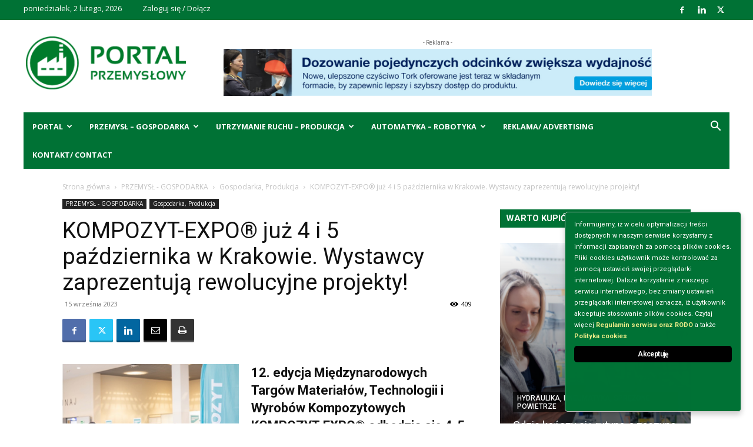

--- FILE ---
content_type: text/html; charset=UTF-8
request_url: https://portalprzemyslowy.pl/przemysl-gospodarka/gospodarka-produkcja/kompozyt-expo-juz-4-i-5-pazdziernika-w-krakowie-wystawcy-zaprezentuja-rewolucyjne-projekty/
body_size: 84468
content:
<!doctype html >
<!--[if IE 8]>    <html class="ie8" lang="en"> <![endif]-->
<!--[if IE 9]>    <html class="ie9" lang="en"> <![endif]-->
<!--[if gt IE 8]><!--> <html lang="pl-PL"> <!--<![endif]-->
<head>
    <title>KOMPOZYT-EXPO® już 4 i 5 października w Krakowie.</title>
    <meta charset="UTF-8" />
    <meta name="viewport" content="width=device-width, initial-scale=1.0">
    <link rel="pingback" href="https://portalprzemyslowy.pl/xmlrpc.php" />
    <meta name='robots' content='index, follow, max-image-preview:large, max-snippet:-1, max-video-preview:-1' />
<link rel="icon" type="image/png" href="https://portalprzemyslowy.pl/wp-content/uploads/2018/10/android-chrome-512x512-1-150x150.png"><link rel="apple-touch-icon" sizes="76x76" href="https://portalprzemyslowy.pl/wp-content/uploads/2018/10/android-chrome-512x512-1-150x150-1.png"/><link rel="apple-touch-icon" sizes="120x120" href="https://portalprzemyslowy.pl/wp-content/uploads/2018/10/android-chrome-512x512-1-150x150-1.png"/><link rel="apple-touch-icon" sizes="152x152" href="https://portalprzemyslowy.pl/wp-content/uploads/2018/10/android-chrome-512x512-1-150x150-1.png"/><link rel="apple-touch-icon" sizes="114x114" href="https://portalprzemyslowy.pl/wp-content/uploads/2018/10/android-chrome-512x512-1-150x150-1.png"/><link rel="apple-touch-icon" sizes="144x144" href="https://portalprzemyslowy.pl/wp-content/uploads/2018/10/android-chrome-512x512-1-150x150-1.png"/><meta property="og:title" content="KOMPOZYT-EXPO® już 4 i 5 października w Krakowie. Wystawcy zaprezentują rewolucyjne projekty!"/>
<meta property="og:description" content="12. edycja Międzynarodowych Targów Materiałów, Technologii i Wyrobów Kompozytowych KOMPOZYT-EXPO® odbędzie się 4-5 października w EXPO Kraków. To najw"/>
<meta property="og:image:alt" content="KOMPOZYT-EXPO"/>
<meta property="og:image" content="https://portalprzemyslowy.pl/wp-content/uploads/2023/09/kompozyt_expo_2-Sredni.jpeg"/>
<meta property="og:image:width" content="604" />
<meta property="og:image:height" content="399" />
<meta property="og:image:type" content="image/jpeg" />
<meta property="og:type" content="article"/>
<meta property="og:article:published_time" content="2023-09-15 15:41:24"/>
<meta property="og:article:modified_time" content="2023-09-15 15:41:24"/>
<meta property="og:article:tag" content="KOMPOZYT-EXPO"/>
<meta property="og:article:tag" content="Targi Kraków"/>
<meta name="twitter:card" content="summary">
<meta name="twitter:title" content="KOMPOZYT-EXPO® już 4 i 5 października w Krakowie. Wystawcy zaprezentują rewolucyjne projekty!"/>
<meta name="twitter:description" content="12. edycja Międzynarodowych Targów Materiałów, Technologii i Wyrobów Kompozytowych KOMPOZYT-EXPO® odbędzie się 4-5 października w EXPO Kraków. To najw"/>
<meta name="twitter:image" content="https://portalprzemyslowy.pl/wp-content/uploads/2023/09/kompozyt_expo_2-Sredni.jpeg"/>
<meta name="twitter:image:alt" content="KOMPOZYT-EXPO"/>
<meta name="author" content="Redakcja Portal Przemyslowy.pl"/>

	<!-- This site is optimized with the Yoast SEO plugin v26.8 - https://yoast.com/product/yoast-seo-wordpress/ -->
	<meta name="description" content="KOMPOZYT-EXPO - To najważniejsze wydarzenie branżowe w Europie Środkowo-Wschodniej i jedyne targi w Polsce poświęcone branży kompozytowej." />
	<link rel="canonical" href="https://portalprzemyslowy.pl/przemysl-gospodarka/gospodarka-produkcja/kompozyt-expo-juz-4-i-5-pazdziernika-w-krakowie-wystawcy-zaprezentuja-rewolucyjne-projekty/" />
	<meta property="og:url" content="https://portalprzemyslowy.pl/przemysl-gospodarka/gospodarka-produkcja/kompozyt-expo-juz-4-i-5-pazdziernika-w-krakowie-wystawcy-zaprezentuja-rewolucyjne-projekty/" />
	<meta property="og:site_name" content="PortalPrzemysłowy.pl" />
	<meta property="article:publisher" content="https://web.facebook.com//" />
	<meta property="article:published_time" content="2023-09-15T15:41:24+00:00" />
	<meta property="og:image" content="https://portalprzemyslowy.pl/wp-content/uploads/2023/09/kompozyt_expo_2-Sredni.jpeg" />
	<meta property="og:image:width" content="604" />
	<meta property="og:image:height" content="399" />
	<meta property="og:image:type" content="image/jpeg" />
	<meta name="author" content="Redakcja Portal Przemyslowy.pl" />
	<meta name="twitter:creator" content="@przemyslowy" />
	<meta name="twitter:site" content="@przemyslowy" />
	<meta name="twitter:label1" content="Napisane przez" />
	<meta name="twitter:data1" content="Redakcja Portal Przemyslowy.pl" />
	<meta name="twitter:label2" content="Szacowany czas czytania" />
	<meta name="twitter:data2" content="3 minuty" />
	<script type="application/ld+json" class="yoast-schema-graph">{"@context":"https://schema.org","@graph":[{"@type":"Article","@id":"https://portalprzemyslowy.pl/przemysl-gospodarka/gospodarka-produkcja/kompozyt-expo-juz-4-i-5-pazdziernika-w-krakowie-wystawcy-zaprezentuja-rewolucyjne-projekty/#article","isPartOf":{"@id":"https://portalprzemyslowy.pl/przemysl-gospodarka/gospodarka-produkcja/kompozyt-expo-juz-4-i-5-pazdziernika-w-krakowie-wystawcy-zaprezentuja-rewolucyjne-projekty/"},"author":{"name":"Redakcja Portal Przemyslowy.pl","@id":"https://portalprzemyslowy.pl/#/schema/person/1377266f577b2a799fce6035e04afb1c"},"headline":"KOMPOZYT-EXPO® już 4 i 5 października w Krakowie. Wystawcy zaprezentują rewolucyjne projekty!","datePublished":"2023-09-15T15:41:24+00:00","mainEntityOfPage":{"@id":"https://portalprzemyslowy.pl/przemysl-gospodarka/gospodarka-produkcja/kompozyt-expo-juz-4-i-5-pazdziernika-w-krakowie-wystawcy-zaprezentuja-rewolucyjne-projekty/"},"wordCount":389,"commentCount":0,"publisher":{"@id":"https://portalprzemyslowy.pl/#organization"},"image":{"@id":"https://portalprzemyslowy.pl/przemysl-gospodarka/gospodarka-produkcja/kompozyt-expo-juz-4-i-5-pazdziernika-w-krakowie-wystawcy-zaprezentuja-rewolucyjne-projekty/#primaryimage"},"thumbnailUrl":"https://portalprzemyslowy.pl/wp-content/uploads/2023/09/kompozyt_expo_2-Sredni.jpeg","keywords":["KOMPOZYT-EXPO","Targi Kraków"],"articleSection":["Gospodarka, Produkcja"],"inLanguage":"pl-PL","potentialAction":[{"@type":"CommentAction","name":"Comment","target":["https://portalprzemyslowy.pl/przemysl-gospodarka/gospodarka-produkcja/kompozyt-expo-juz-4-i-5-pazdziernika-w-krakowie-wystawcy-zaprezentuja-rewolucyjne-projekty/#respond"]}]},{"@type":"WebPage","@id":"https://portalprzemyslowy.pl/przemysl-gospodarka/gospodarka-produkcja/kompozyt-expo-juz-4-i-5-pazdziernika-w-krakowie-wystawcy-zaprezentuja-rewolucyjne-projekty/","url":"https://portalprzemyslowy.pl/przemysl-gospodarka/gospodarka-produkcja/kompozyt-expo-juz-4-i-5-pazdziernika-w-krakowie-wystawcy-zaprezentuja-rewolucyjne-projekty/","name":"KOMPOZYT-EXPO® już 4 i 5 października w Krakowie.","isPartOf":{"@id":"https://portalprzemyslowy.pl/#website"},"primaryImageOfPage":{"@id":"https://portalprzemyslowy.pl/przemysl-gospodarka/gospodarka-produkcja/kompozyt-expo-juz-4-i-5-pazdziernika-w-krakowie-wystawcy-zaprezentuja-rewolucyjne-projekty/#primaryimage"},"image":{"@id":"https://portalprzemyslowy.pl/przemysl-gospodarka/gospodarka-produkcja/kompozyt-expo-juz-4-i-5-pazdziernika-w-krakowie-wystawcy-zaprezentuja-rewolucyjne-projekty/#primaryimage"},"thumbnailUrl":"https://portalprzemyslowy.pl/wp-content/uploads/2023/09/kompozyt_expo_2-Sredni.jpeg","datePublished":"2023-09-15T15:41:24+00:00","description":"KOMPOZYT-EXPO - To najważniejsze wydarzenie branżowe w Europie Środkowo-Wschodniej i jedyne targi w Polsce poświęcone branży kompozytowej.","breadcrumb":{"@id":"https://portalprzemyslowy.pl/przemysl-gospodarka/gospodarka-produkcja/kompozyt-expo-juz-4-i-5-pazdziernika-w-krakowie-wystawcy-zaprezentuja-rewolucyjne-projekty/#breadcrumb"},"inLanguage":"pl-PL","potentialAction":[{"@type":"ReadAction","target":["https://portalprzemyslowy.pl/przemysl-gospodarka/gospodarka-produkcja/kompozyt-expo-juz-4-i-5-pazdziernika-w-krakowie-wystawcy-zaprezentuja-rewolucyjne-projekty/"]}]},{"@type":"ImageObject","inLanguage":"pl-PL","@id":"https://portalprzemyslowy.pl/przemysl-gospodarka/gospodarka-produkcja/kompozyt-expo-juz-4-i-5-pazdziernika-w-krakowie-wystawcy-zaprezentuja-rewolucyjne-projekty/#primaryimage","url":"https://portalprzemyslowy.pl/wp-content/uploads/2023/09/kompozyt_expo_2-Sredni.jpeg","contentUrl":"https://portalprzemyslowy.pl/wp-content/uploads/2023/09/kompozyt_expo_2-Sredni.jpeg","width":604,"height":399,"caption":"KOMPOZYT-EXPO"},{"@type":"BreadcrumbList","@id":"https://portalprzemyslowy.pl/przemysl-gospodarka/gospodarka-produkcja/kompozyt-expo-juz-4-i-5-pazdziernika-w-krakowie-wystawcy-zaprezentuja-rewolucyjne-projekty/#breadcrumb","itemListElement":[{"@type":"ListItem","position":1,"name":"Strona główna","item":"https://portalprzemyslowy.pl/"},{"@type":"ListItem","position":2,"name":"KOMPOZYT-EXPO® już 4 i 5 października w Krakowie. Wystawcy zaprezentują rewolucyjne projekty!"}]},{"@type":"WebSite","@id":"https://portalprzemyslowy.pl/#website","url":"https://portalprzemyslowy.pl/","name":"PortalPrzemyslowy.pl","description":"Źródło wiedzy o rozwiązaniach dla przemysłu z zakresu automatyki, utrzymania ruchu oraz zarządzania produkcją/ A source of knowledge about solutions for the industry in the field of automation, maintenance and production management.","publisher":{"@id":"https://portalprzemyslowy.pl/#organization"},"potentialAction":[{"@type":"SearchAction","target":{"@type":"EntryPoint","urlTemplate":"https://portalprzemyslowy.pl/?s={search_term_string}"},"query-input":{"@type":"PropertyValueSpecification","valueRequired":true,"valueName":"search_term_string"}}],"inLanguage":"pl-PL"},{"@type":"Organization","@id":"https://portalprzemyslowy.pl/#organization","name":"PortalPrzemyslowy.pl","url":"https://portalprzemyslowy.pl/","logo":{"@type":"ImageObject","inLanguage":"pl-PL","@id":"https://portalprzemyslowy.pl/#/schema/logo/image/","url":"https://portalprzemyslowy.pl/wp-content/uploads/2018/09/logo_pp_140x48-1.png","contentUrl":"https://portalprzemyslowy.pl/wp-content/uploads/2018/09/logo_pp_140x48-1.png","width":140,"height":48,"caption":"PortalPrzemyslowy.pl"},"image":{"@id":"https://portalprzemyslowy.pl/#/schema/logo/image/"},"sameAs":["https://web.facebook.com//","https://x.com/przemyslowy","https://www.linkedin.com/in/portal-przemyslowy-834543170/","https://www.youtube.com/user/PortalPrzemyslowy"]},{"@type":"Person","@id":"https://portalprzemyslowy.pl/#/schema/person/1377266f577b2a799fce6035e04afb1c","name":"Redakcja Portal Przemyslowy.pl","url":"https://portalprzemyslowy.pl/author/redaktor/"}]}</script>
	<!-- / Yoast SEO plugin. -->


<link rel='dns-prefetch' href='//fonts.googleapis.com' />
<link rel='dns-prefetch' href='//www.googletagmanager.com' />
<link rel="alternate" type="application/rss+xml" title="PortalPrzemysłowy.pl &raquo; Kanał z wpisami" href="https://portalprzemyslowy.pl/feed/" />
<link rel="alternate" type="application/rss+xml" title="PortalPrzemysłowy.pl &raquo; Kanał z komentarzami" href="https://portalprzemyslowy.pl/comments/feed/" />
<link rel="alternate" title="oEmbed (JSON)" type="application/json+oembed" href="https://portalprzemyslowy.pl/wp-json/oembed/1.0/embed?url=https%3A%2F%2Fportalprzemyslowy.pl%2Fprzemysl-gospodarka%2Fgospodarka-produkcja%2Fkompozyt-expo-juz-4-i-5-pazdziernika-w-krakowie-wystawcy-zaprezentuja-rewolucyjne-projekty%2F" />
<link rel="alternate" title="oEmbed (XML)" type="text/xml+oembed" href="https://portalprzemyslowy.pl/wp-json/oembed/1.0/embed?url=https%3A%2F%2Fportalprzemyslowy.pl%2Fprzemysl-gospodarka%2Fgospodarka-produkcja%2Fkompozyt-expo-juz-4-i-5-pazdziernika-w-krakowie-wystawcy-zaprezentuja-rewolucyjne-projekty%2F&#038;format=xml" />
<style id='wp-img-auto-sizes-contain-inline-css' type='text/css'>
img:is([sizes=auto i],[sizes^="auto," i]){contain-intrinsic-size:3000px 1500px}
/*# sourceURL=wp-img-auto-sizes-contain-inline-css */
</style>
<link rel='stylesheet' id='smls-frontend-style-css' href='https://portalprzemyslowy.pl/wp-content/plugins/smart-logo-showcase-lite/css/smls-frontend-style.css?ver=1.1.9' type='text/css' media='all' />
<link rel='stylesheet' id='smls-block-editor-css' href='https://portalprzemyslowy.pl/wp-content/plugins/smart-logo-showcase-lite/inc/smls-block/smls-block.css?ver=1.1.9' type='text/css' media='all' />
<style id='wp-emoji-styles-inline-css' type='text/css'>

	img.wp-smiley, img.emoji {
		display: inline !important;
		border: none !important;
		box-shadow: none !important;
		height: 1em !important;
		width: 1em !important;
		margin: 0 0.07em !important;
		vertical-align: -0.1em !important;
		background: none !important;
		padding: 0 !important;
	}
/*# sourceURL=wp-emoji-styles-inline-css */
</style>
<style id='wp-block-library-inline-css' type='text/css'>
:root{--wp-block-synced-color:#7a00df;--wp-block-synced-color--rgb:122,0,223;--wp-bound-block-color:var(--wp-block-synced-color);--wp-editor-canvas-background:#ddd;--wp-admin-theme-color:#007cba;--wp-admin-theme-color--rgb:0,124,186;--wp-admin-theme-color-darker-10:#006ba1;--wp-admin-theme-color-darker-10--rgb:0,107,160.5;--wp-admin-theme-color-darker-20:#005a87;--wp-admin-theme-color-darker-20--rgb:0,90,135;--wp-admin-border-width-focus:2px}@media (min-resolution:192dpi){:root{--wp-admin-border-width-focus:1.5px}}.wp-element-button{cursor:pointer}:root .has-very-light-gray-background-color{background-color:#eee}:root .has-very-dark-gray-background-color{background-color:#313131}:root .has-very-light-gray-color{color:#eee}:root .has-very-dark-gray-color{color:#313131}:root .has-vivid-green-cyan-to-vivid-cyan-blue-gradient-background{background:linear-gradient(135deg,#00d084,#0693e3)}:root .has-purple-crush-gradient-background{background:linear-gradient(135deg,#34e2e4,#4721fb 50%,#ab1dfe)}:root .has-hazy-dawn-gradient-background{background:linear-gradient(135deg,#faaca8,#dad0ec)}:root .has-subdued-olive-gradient-background{background:linear-gradient(135deg,#fafae1,#67a671)}:root .has-atomic-cream-gradient-background{background:linear-gradient(135deg,#fdd79a,#004a59)}:root .has-nightshade-gradient-background{background:linear-gradient(135deg,#330968,#31cdcf)}:root .has-midnight-gradient-background{background:linear-gradient(135deg,#020381,#2874fc)}:root{--wp--preset--font-size--normal:16px;--wp--preset--font-size--huge:42px}.has-regular-font-size{font-size:1em}.has-larger-font-size{font-size:2.625em}.has-normal-font-size{font-size:var(--wp--preset--font-size--normal)}.has-huge-font-size{font-size:var(--wp--preset--font-size--huge)}.has-text-align-center{text-align:center}.has-text-align-left{text-align:left}.has-text-align-right{text-align:right}.has-fit-text{white-space:nowrap!important}#end-resizable-editor-section{display:none}.aligncenter{clear:both}.items-justified-left{justify-content:flex-start}.items-justified-center{justify-content:center}.items-justified-right{justify-content:flex-end}.items-justified-space-between{justify-content:space-between}.screen-reader-text{border:0;clip-path:inset(50%);height:1px;margin:-1px;overflow:hidden;padding:0;position:absolute;width:1px;word-wrap:normal!important}.screen-reader-text:focus{background-color:#ddd;clip-path:none;color:#444;display:block;font-size:1em;height:auto;left:5px;line-height:normal;padding:15px 23px 14px;text-decoration:none;top:5px;width:auto;z-index:100000}html :where(.has-border-color){border-style:solid}html :where([style*=border-top-color]){border-top-style:solid}html :where([style*=border-right-color]){border-right-style:solid}html :where([style*=border-bottom-color]){border-bottom-style:solid}html :where([style*=border-left-color]){border-left-style:solid}html :where([style*=border-width]){border-style:solid}html :where([style*=border-top-width]){border-top-style:solid}html :where([style*=border-right-width]){border-right-style:solid}html :where([style*=border-bottom-width]){border-bottom-style:solid}html :where([style*=border-left-width]){border-left-style:solid}html :where(img[class*=wp-image-]){height:auto;max-width:100%}:where(figure){margin:0 0 1em}html :where(.is-position-sticky){--wp-admin--admin-bar--position-offset:var(--wp-admin--admin-bar--height,0px)}@media screen and (max-width:600px){html :where(.is-position-sticky){--wp-admin--admin-bar--position-offset:0px}}

/*# sourceURL=wp-block-library-inline-css */
</style><style id='global-styles-inline-css' type='text/css'>
:root{--wp--preset--aspect-ratio--square: 1;--wp--preset--aspect-ratio--4-3: 4/3;--wp--preset--aspect-ratio--3-4: 3/4;--wp--preset--aspect-ratio--3-2: 3/2;--wp--preset--aspect-ratio--2-3: 2/3;--wp--preset--aspect-ratio--16-9: 16/9;--wp--preset--aspect-ratio--9-16: 9/16;--wp--preset--color--black: #000000;--wp--preset--color--cyan-bluish-gray: #abb8c3;--wp--preset--color--white: #ffffff;--wp--preset--color--pale-pink: #f78da7;--wp--preset--color--vivid-red: #cf2e2e;--wp--preset--color--luminous-vivid-orange: #ff6900;--wp--preset--color--luminous-vivid-amber: #fcb900;--wp--preset--color--light-green-cyan: #7bdcb5;--wp--preset--color--vivid-green-cyan: #00d084;--wp--preset--color--pale-cyan-blue: #8ed1fc;--wp--preset--color--vivid-cyan-blue: #0693e3;--wp--preset--color--vivid-purple: #9b51e0;--wp--preset--gradient--vivid-cyan-blue-to-vivid-purple: linear-gradient(135deg,rgb(6,147,227) 0%,rgb(155,81,224) 100%);--wp--preset--gradient--light-green-cyan-to-vivid-green-cyan: linear-gradient(135deg,rgb(122,220,180) 0%,rgb(0,208,130) 100%);--wp--preset--gradient--luminous-vivid-amber-to-luminous-vivid-orange: linear-gradient(135deg,rgb(252,185,0) 0%,rgb(255,105,0) 100%);--wp--preset--gradient--luminous-vivid-orange-to-vivid-red: linear-gradient(135deg,rgb(255,105,0) 0%,rgb(207,46,46) 100%);--wp--preset--gradient--very-light-gray-to-cyan-bluish-gray: linear-gradient(135deg,rgb(238,238,238) 0%,rgb(169,184,195) 100%);--wp--preset--gradient--cool-to-warm-spectrum: linear-gradient(135deg,rgb(74,234,220) 0%,rgb(151,120,209) 20%,rgb(207,42,186) 40%,rgb(238,44,130) 60%,rgb(251,105,98) 80%,rgb(254,248,76) 100%);--wp--preset--gradient--blush-light-purple: linear-gradient(135deg,rgb(255,206,236) 0%,rgb(152,150,240) 100%);--wp--preset--gradient--blush-bordeaux: linear-gradient(135deg,rgb(254,205,165) 0%,rgb(254,45,45) 50%,rgb(107,0,62) 100%);--wp--preset--gradient--luminous-dusk: linear-gradient(135deg,rgb(255,203,112) 0%,rgb(199,81,192) 50%,rgb(65,88,208) 100%);--wp--preset--gradient--pale-ocean: linear-gradient(135deg,rgb(255,245,203) 0%,rgb(182,227,212) 50%,rgb(51,167,181) 100%);--wp--preset--gradient--electric-grass: linear-gradient(135deg,rgb(202,248,128) 0%,rgb(113,206,126) 100%);--wp--preset--gradient--midnight: linear-gradient(135deg,rgb(2,3,129) 0%,rgb(40,116,252) 100%);--wp--preset--font-size--small: 11px;--wp--preset--font-size--medium: 20px;--wp--preset--font-size--large: 32px;--wp--preset--font-size--x-large: 42px;--wp--preset--font-size--regular: 15px;--wp--preset--font-size--larger: 50px;--wp--preset--spacing--20: 0.44rem;--wp--preset--spacing--30: 0.67rem;--wp--preset--spacing--40: 1rem;--wp--preset--spacing--50: 1.5rem;--wp--preset--spacing--60: 2.25rem;--wp--preset--spacing--70: 3.38rem;--wp--preset--spacing--80: 5.06rem;--wp--preset--shadow--natural: 6px 6px 9px rgba(0, 0, 0, 0.2);--wp--preset--shadow--deep: 12px 12px 50px rgba(0, 0, 0, 0.4);--wp--preset--shadow--sharp: 6px 6px 0px rgba(0, 0, 0, 0.2);--wp--preset--shadow--outlined: 6px 6px 0px -3px rgb(255, 255, 255), 6px 6px rgb(0, 0, 0);--wp--preset--shadow--crisp: 6px 6px 0px rgb(0, 0, 0);}:where(.is-layout-flex){gap: 0.5em;}:where(.is-layout-grid){gap: 0.5em;}body .is-layout-flex{display: flex;}.is-layout-flex{flex-wrap: wrap;align-items: center;}.is-layout-flex > :is(*, div){margin: 0;}body .is-layout-grid{display: grid;}.is-layout-grid > :is(*, div){margin: 0;}:where(.wp-block-columns.is-layout-flex){gap: 2em;}:where(.wp-block-columns.is-layout-grid){gap: 2em;}:where(.wp-block-post-template.is-layout-flex){gap: 1.25em;}:where(.wp-block-post-template.is-layout-grid){gap: 1.25em;}.has-black-color{color: var(--wp--preset--color--black) !important;}.has-cyan-bluish-gray-color{color: var(--wp--preset--color--cyan-bluish-gray) !important;}.has-white-color{color: var(--wp--preset--color--white) !important;}.has-pale-pink-color{color: var(--wp--preset--color--pale-pink) !important;}.has-vivid-red-color{color: var(--wp--preset--color--vivid-red) !important;}.has-luminous-vivid-orange-color{color: var(--wp--preset--color--luminous-vivid-orange) !important;}.has-luminous-vivid-amber-color{color: var(--wp--preset--color--luminous-vivid-amber) !important;}.has-light-green-cyan-color{color: var(--wp--preset--color--light-green-cyan) !important;}.has-vivid-green-cyan-color{color: var(--wp--preset--color--vivid-green-cyan) !important;}.has-pale-cyan-blue-color{color: var(--wp--preset--color--pale-cyan-blue) !important;}.has-vivid-cyan-blue-color{color: var(--wp--preset--color--vivid-cyan-blue) !important;}.has-vivid-purple-color{color: var(--wp--preset--color--vivid-purple) !important;}.has-black-background-color{background-color: var(--wp--preset--color--black) !important;}.has-cyan-bluish-gray-background-color{background-color: var(--wp--preset--color--cyan-bluish-gray) !important;}.has-white-background-color{background-color: var(--wp--preset--color--white) !important;}.has-pale-pink-background-color{background-color: var(--wp--preset--color--pale-pink) !important;}.has-vivid-red-background-color{background-color: var(--wp--preset--color--vivid-red) !important;}.has-luminous-vivid-orange-background-color{background-color: var(--wp--preset--color--luminous-vivid-orange) !important;}.has-luminous-vivid-amber-background-color{background-color: var(--wp--preset--color--luminous-vivid-amber) !important;}.has-light-green-cyan-background-color{background-color: var(--wp--preset--color--light-green-cyan) !important;}.has-vivid-green-cyan-background-color{background-color: var(--wp--preset--color--vivid-green-cyan) !important;}.has-pale-cyan-blue-background-color{background-color: var(--wp--preset--color--pale-cyan-blue) !important;}.has-vivid-cyan-blue-background-color{background-color: var(--wp--preset--color--vivid-cyan-blue) !important;}.has-vivid-purple-background-color{background-color: var(--wp--preset--color--vivid-purple) !important;}.has-black-border-color{border-color: var(--wp--preset--color--black) !important;}.has-cyan-bluish-gray-border-color{border-color: var(--wp--preset--color--cyan-bluish-gray) !important;}.has-white-border-color{border-color: var(--wp--preset--color--white) !important;}.has-pale-pink-border-color{border-color: var(--wp--preset--color--pale-pink) !important;}.has-vivid-red-border-color{border-color: var(--wp--preset--color--vivid-red) !important;}.has-luminous-vivid-orange-border-color{border-color: var(--wp--preset--color--luminous-vivid-orange) !important;}.has-luminous-vivid-amber-border-color{border-color: var(--wp--preset--color--luminous-vivid-amber) !important;}.has-light-green-cyan-border-color{border-color: var(--wp--preset--color--light-green-cyan) !important;}.has-vivid-green-cyan-border-color{border-color: var(--wp--preset--color--vivid-green-cyan) !important;}.has-pale-cyan-blue-border-color{border-color: var(--wp--preset--color--pale-cyan-blue) !important;}.has-vivid-cyan-blue-border-color{border-color: var(--wp--preset--color--vivid-cyan-blue) !important;}.has-vivid-purple-border-color{border-color: var(--wp--preset--color--vivid-purple) !important;}.has-vivid-cyan-blue-to-vivid-purple-gradient-background{background: var(--wp--preset--gradient--vivid-cyan-blue-to-vivid-purple) !important;}.has-light-green-cyan-to-vivid-green-cyan-gradient-background{background: var(--wp--preset--gradient--light-green-cyan-to-vivid-green-cyan) !important;}.has-luminous-vivid-amber-to-luminous-vivid-orange-gradient-background{background: var(--wp--preset--gradient--luminous-vivid-amber-to-luminous-vivid-orange) !important;}.has-luminous-vivid-orange-to-vivid-red-gradient-background{background: var(--wp--preset--gradient--luminous-vivid-orange-to-vivid-red) !important;}.has-very-light-gray-to-cyan-bluish-gray-gradient-background{background: var(--wp--preset--gradient--very-light-gray-to-cyan-bluish-gray) !important;}.has-cool-to-warm-spectrum-gradient-background{background: var(--wp--preset--gradient--cool-to-warm-spectrum) !important;}.has-blush-light-purple-gradient-background{background: var(--wp--preset--gradient--blush-light-purple) !important;}.has-blush-bordeaux-gradient-background{background: var(--wp--preset--gradient--blush-bordeaux) !important;}.has-luminous-dusk-gradient-background{background: var(--wp--preset--gradient--luminous-dusk) !important;}.has-pale-ocean-gradient-background{background: var(--wp--preset--gradient--pale-ocean) !important;}.has-electric-grass-gradient-background{background: var(--wp--preset--gradient--electric-grass) !important;}.has-midnight-gradient-background{background: var(--wp--preset--gradient--midnight) !important;}.has-small-font-size{font-size: var(--wp--preset--font-size--small) !important;}.has-medium-font-size{font-size: var(--wp--preset--font-size--medium) !important;}.has-large-font-size{font-size: var(--wp--preset--font-size--large) !important;}.has-x-large-font-size{font-size: var(--wp--preset--font-size--x-large) !important;}
/*# sourceURL=global-styles-inline-css */
</style>

<style id='classic-theme-styles-inline-css' type='text/css'>
/*! This file is auto-generated */
.wp-block-button__link{color:#fff;background-color:#32373c;border-radius:9999px;box-shadow:none;text-decoration:none;padding:calc(.667em + 2px) calc(1.333em + 2px);font-size:1.125em}.wp-block-file__button{background:#32373c;color:#fff;text-decoration:none}
/*# sourceURL=/wp-includes/css/classic-themes.min.css */
</style>
<link rel='stylesheet' id='ginger-style-dialog-css' href='https://portalprzemyslowy.pl/wp-content/plugins/ginger/front/css/cookies-enabler-dialog.css?ver=205079a529361ad8bed0c2b290a1386d' type='text/css' media='all' />
<link rel='stylesheet' id='mailerlite_forms.css-css' href='https://portalprzemyslowy.pl/wp-content/plugins/official-mailerlite-sign-up-forms/assets/css/mailerlite_forms.css?ver=1.7.18' type='text/css' media='all' />
<link rel='stylesheet' id='smls-fontawesome-style-css' href='https://portalprzemyslowy.pl/wp-content/plugins/smart-logo-showcase-lite/css/font-awesome.min.css?ver=1.1.9' type='text/css' media='all' />
<link rel='stylesheet' id='smls-google-fonts-sans-css' href='https://fonts.googleapis.com/css?family=Open+Sans%3A400%2C300%2C600%2C700%2C800&#038;ver=6.9' type='text/css' media='all' />
<link rel='stylesheet' id='smls-google-fonts-roboto-css' href='https://fonts.googleapis.com/css?family=Roboto%3A400%2C300italic%2C400italic%2C500%2C500italic%2C700%2C700italic%2C900italic%2C900&#038;ver=6.9' type='text/css' media='all' />
<link rel='stylesheet' id='smls-google-fonts-lato-css' href='https://fonts.googleapis.com/css?family=Lato%3A400%2C300italic%2C400italic%2C700%2C700italic%2C900italic%2C900&#038;ver=6.9' type='text/css' media='all' />
<link rel='stylesheet' id='smls-google-fonts-montserrat-css' href='https://fonts.googleapis.com/css?family=Montserrat%3A400%2C700&#038;ver=6.9' type='text/css' media='all' />
<link rel='stylesheet' id='smls-google-fonts-merriweather-css' href='https://fonts.googleapis.com/css?family=Merriweather+Sans%3A300%2C400%2C700%2C800+Sans%3A300%2C400%2C700&#038;ver=6.9' type='text/css' media='all' />
<link rel='stylesheet' id='smls-google-fonts-droid-css' href='https://fonts.googleapis.com/css?family=Droid+Sans%3A400%2C700&#038;ver=6.9' type='text/css' media='all' />
<link rel='stylesheet' id='smls-google-fonts-oxygen-css' href='https://fonts.googleapis.com/css?family=Oxygen%3A300%2C400%2C700&#038;ver=6.9' type='text/css' media='all' />
<link rel='stylesheet' id='smls-google-fonts-raleway-css' href='https://fonts.googleapis.com/css?family=Raleway%3A100%2C200%2C300%2C400%2C500%2C600%2C700%2C800%2C900&#038;ver=6.9' type='text/css' media='all' />
<link rel='stylesheet' id='smls-owl-style-css' href='https://portalprzemyslowy.pl/wp-content/plugins/smart-logo-showcase-lite/css/owl.carousel.css?ver=1.1.9' type='text/css' media='all' />
<link rel='stylesheet' id='smls-tooltip-style-css' href='https://portalprzemyslowy.pl/wp-content/plugins/smart-logo-showcase-lite/css/tooltipster.bundle.css?ver=1.1.9' type='text/css' media='all' />
<link rel='stylesheet' id='smls-responsive-style-css' href='https://portalprzemyslowy.pl/wp-content/plugins/smart-logo-showcase-lite/css/smls-responsive.css?ver=1.1.9' type='text/css' media='all' />
<link rel='stylesheet' id='smls-popup-style-css' href='https://portalprzemyslowy.pl/wp-content/plugins/smart-logo-showcase-lite/css/popup-contact.css?ver=1.1.9' type='text/css' media='all' />
<link rel='stylesheet' id='td-plugin-multi-purpose-css' href='https://portalprzemyslowy.pl/wp-content/plugins/td-composer/td-multi-purpose/style.css?ver=7cd248d7ca13c255207c3f8b916c3f00' type='text/css' media='all' />
<link rel='stylesheet' id='google-fonts-style-css' href='https://fonts.googleapis.com/css?family=Roboto%3A400%2C600%2C700%2C200%2C300%2C800%7COpen+Sans%3A400%2C600%2C700%2C200%2C300%2C800&#038;display=swap&#038;ver=12.7.3' type='text/css' media='all' />
<link rel='stylesheet' id='td-theme-css' href='https://portalprzemyslowy.pl/wp-content/themes/Newspaper/style.css?ver=12.7.3' type='text/css' media='all' />
<style id='td-theme-inline-css' type='text/css'>@media (max-width:767px){.td-header-desktop-wrap{display:none}}@media (min-width:767px){.td-header-mobile-wrap{display:none}}</style>
<link rel='stylesheet' id='td-legacy-framework-front-style-css' href='https://portalprzemyslowy.pl/wp-content/plugins/td-composer/legacy/Newspaper/assets/css/td_legacy_main.css?ver=7cd248d7ca13c255207c3f8b916c3f00' type='text/css' media='all' />
<link rel='stylesheet' id='td-standard-pack-framework-front-style-css' href='https://portalprzemyslowy.pl/wp-content/plugins/td-standard-pack/Newspaper/assets/css/td_standard_pack_main.css?ver=c12e6da63ed2f212e87e44e5e9b9a302' type='text/css' media='all' />
<link rel='stylesheet' id='csshero-main-stylesheet-css' href='https://portalprzemyslowy.pl/wp-content/uploads/2023/06/csshero-static-style.css' type='text/css' media='all' />
<script type="text/javascript" src="https://portalprzemyslowy.pl/wp-content/plugins/ginger/addon/analytics/gingeranalytics.min.js?ver=205079a529361ad8bed0c2b290a1386d" id="ginger-analytics_script-js"></script>
<script type="text/javascript" src="https://portalprzemyslowy.pl/wp-content/plugins/ginger/front/js/cookies-enabler.min.js?ver=205079a529361ad8bed0c2b290a1386d" id="ginger-cookies-enabler-js"></script>
<script type="text/javascript" src="https://portalprzemyslowy.pl/wp-includes/js/jquery/jquery.min.js?ver=3.7.1" id="jquery-core-js"></script>
<script type="text/javascript" src="https://portalprzemyslowy.pl/wp-includes/js/jquery/jquery-migrate.min.js?ver=3.4.1" id="jquery-migrate-js"></script>
<script type="text/javascript" src="https://portalprzemyslowy.pl/wp-content/plugins/smart-logo-showcase-lite/js/owl.carousel.js?ver=1.1.9" id="smls-owl-script-js"></script>
<script type="text/javascript" src="https://portalprzemyslowy.pl/wp-content/plugins/smart-logo-showcase-lite/js/tooltipster.bundle.js?ver=1.1.9" id="smls-tooltip-script-js"></script>
<script type="text/javascript" src="https://portalprzemyslowy.pl/wp-content/plugins/smart-logo-showcase-lite/js/smls-frontend-script.js?ver=1.1.9" id="smls-frontend-script-js"></script>
<link rel="https://api.w.org/" href="https://portalprzemyslowy.pl/wp-json/" /><link rel="alternate" title="JSON" type="application/json" href="https://portalprzemyslowy.pl/wp-json/wp/v2/posts/29838" />
<!-- This site is using AdRotate v5.17.2 to display their advertisements - https://ajdg.solutions/ -->
<!-- AdRotate CSS -->
<style type="text/css" media="screen">
	.g { margin:0px; padding:0px; overflow:hidden; line-height:1; zoom:1; }
	.g img { height:auto; }
	.g-col { position:relative; float:left; }
	.g-col:first-child { margin-left: 0; }
	.g-col:last-child { margin-right: 0; }
	@media only screen and (max-width: 480px) {
		.g-col, .g-dyn, .g-single { width:100%; margin-left:0; margin-right:0; }
	}
</style>
<!-- /AdRotate CSS -->

            <script type="text/javascript">
        var ginger_logger = "Y";
        var ginger_logger_url = "https://portalprzemyslowy.pl";
        var current_url = "https://portalprzemyslowy.pl/przemysl-gospodarka/gospodarka-produkcja/kompozyt-expo-juz-4-i-5-pazdziernika-w-krakowie-wystawcy-zaprezentuja-rewolucyjne-projekty/";

        function gingerAjaxLogTime(status) {
            var xmlHttp = new XMLHttpRequest();
            var parameters = "ginger_action=time";
            var url= ginger_logger_url + "?" + parameters;
            xmlHttp.open("GET", url, true);

            //Black magic paragraph
            xmlHttp.setRequestHeader("Content-type", "application/x-www-form-urlencoded");

            xmlHttp.onreadystatechange = function() {
                if(xmlHttp.readyState == 4 && xmlHttp.status == 200) {
                    var time = xmlHttp.responseText;
                    gingerAjaxLogger(time, status);
                }
            }

            xmlHttp.send(parameters);
        }

        function gingerAjaxLogger(ginger_logtime, status) {
            console.log(ginger_logtime);
            var xmlHttp = new XMLHttpRequest();
            var parameters = "ginger_action=log&time=" + ginger_logtime + "&url=" + current_url + "&status=" + status;
            var url= ginger_logger_url + "?" + parameters;
            //console.log(url);
            xmlHttp.open("GET", url, true);

            //Black magic paragraph
            xmlHttp.setRequestHeader("Content-type", "application/x-www-form-urlencoded");

            xmlHttp.send(parameters);
        }

    </script>
            <style>
            .ginger_container.light {
             background-color: #007235;
             color: #ffffff;
                        }

                        a.ginger_btn.ginger-accept, a.ginger_btn.ginger-disable, .ginger_btn {
                background: #000000 !important;
            }

            a.ginger_btn.ginger-accept:hover, a.ginger_btn.ginger-disable:hover, .ginger_btn {
                background: #000000 !important;
            }

                                    a.ginger_btn {
                color: #ffffff !important;
            }

                                    .ginger_container.light a {
             color: #eded89;
                        }

                                    a.ginger_btn{

font-size: 12px !important;
color: white;

}

.ginger_btn:hover{

font-size: 12px !important;
color: #999999 !important;

}
                    </style>
    <meta name="generator" content="Site Kit by Google 1.171.0" /><!-- HFCM by 99 Robots - Snippet # 1: Google Analytics -->
<!-- Global site tag (gtag.js) - Google Analytics -->
<script async src="https://www.googletagmanager.com/gtag/js?id=UA-143087605-1"></script>
<script>
  window.dataLayer = window.dataLayer || [];
  function gtag(){dataLayer.push(arguments);}
  gtag('js', new Date());

  gtag('config', 'UA-143087605-1');
</script>
<!-- /end HFCM by 99 Robots -->
        <!-- MailerLite Universal -->
        <script>
            (function(w,d,e,u,f,l,n){w[f]=w[f]||function(){(w[f].q=w[f].q||[])
                .push(arguments);},l=d.createElement(e),l.async=1,l.src=u,
                n=d.getElementsByTagName(e)[0],n.parentNode.insertBefore(l,n);})
            (window,document,'script','https://assets.mailerlite.com/js/universal.js','ml');
            ml('account', '830296');
            ml('enablePopups', true);
        </script>
        <!-- End MailerLite Universal -->
        
<!-- JS generated by theme -->

<script type="text/javascript" id="td-generated-header-js">
    
    

	    var tdBlocksArray = []; //here we store all the items for the current page

	    // td_block class - each ajax block uses a object of this class for requests
	    function tdBlock() {
		    this.id = '';
		    this.block_type = 1; //block type id (1-234 etc)
		    this.atts = '';
		    this.td_column_number = '';
		    this.td_current_page = 1; //
		    this.post_count = 0; //from wp
		    this.found_posts = 0; //from wp
		    this.max_num_pages = 0; //from wp
		    this.td_filter_value = ''; //current live filter value
		    this.is_ajax_running = false;
		    this.td_user_action = ''; // load more or infinite loader (used by the animation)
		    this.header_color = '';
		    this.ajax_pagination_infinite_stop = ''; //show load more at page x
	    }

        // td_js_generator - mini detector
        ( function () {
            var htmlTag = document.getElementsByTagName("html")[0];

	        if ( navigator.userAgent.indexOf("MSIE 10.0") > -1 ) {
                htmlTag.className += ' ie10';
            }

            if ( !!navigator.userAgent.match(/Trident.*rv\:11\./) ) {
                htmlTag.className += ' ie11';
            }

	        if ( navigator.userAgent.indexOf("Edge") > -1 ) {
                htmlTag.className += ' ieEdge';
            }

            if ( /(iPad|iPhone|iPod)/g.test(navigator.userAgent) ) {
                htmlTag.className += ' td-md-is-ios';
            }

            var user_agent = navigator.userAgent.toLowerCase();
            if ( user_agent.indexOf("android") > -1 ) {
                htmlTag.className += ' td-md-is-android';
            }

            if ( -1 !== navigator.userAgent.indexOf('Mac OS X')  ) {
                htmlTag.className += ' td-md-is-os-x';
            }

            if ( /chrom(e|ium)/.test(navigator.userAgent.toLowerCase()) ) {
               htmlTag.className += ' td-md-is-chrome';
            }

            if ( -1 !== navigator.userAgent.indexOf('Firefox') ) {
                htmlTag.className += ' td-md-is-firefox';
            }

            if ( -1 !== navigator.userAgent.indexOf('Safari') && -1 === navigator.userAgent.indexOf('Chrome') ) {
                htmlTag.className += ' td-md-is-safari';
            }

            if( -1 !== navigator.userAgent.indexOf('IEMobile') ){
                htmlTag.className += ' td-md-is-iemobile';
            }

        })();

        var tdLocalCache = {};

        ( function () {
            "use strict";

            tdLocalCache = {
                data: {},
                remove: function (resource_id) {
                    delete tdLocalCache.data[resource_id];
                },
                exist: function (resource_id) {
                    return tdLocalCache.data.hasOwnProperty(resource_id) && tdLocalCache.data[resource_id] !== null;
                },
                get: function (resource_id) {
                    return tdLocalCache.data[resource_id];
                },
                set: function (resource_id, cachedData) {
                    tdLocalCache.remove(resource_id);
                    tdLocalCache.data[resource_id] = cachedData;
                }
            };
        })();

    
    
var td_viewport_interval_list=[{"limitBottom":767,"sidebarWidth":228},{"limitBottom":1018,"sidebarWidth":300},{"limitBottom":1140,"sidebarWidth":324}];
var tdc_is_installed="yes";
var tdc_domain_active=false;
var td_ajax_url="https:\/\/portalprzemyslowy.pl\/wp-admin\/admin-ajax.php?td_theme_name=Newspaper&v=12.7.3";
var td_get_template_directory_uri="https:\/\/portalprzemyslowy.pl\/wp-content\/plugins\/td-composer\/legacy\/common";
var tds_snap_menu="";
var tds_logo_on_sticky="";
var tds_header_style="3";
var td_please_wait="Prosz\u0119 czeka\u0107 ...";
var td_email_user_pass_incorrect="U\u017cytkownik lub has\u0142o niepoprawne!";
var td_email_user_incorrect="E-mail lub nazwa u\u017cytkownika jest niepoprawna!";
var td_email_incorrect="E-mail niepoprawny!";
var td_user_incorrect="Username incorrect!";
var td_email_user_empty="Email or username empty!";
var td_pass_empty="Pass empty!";
var td_pass_pattern_incorrect="Invalid Pass Pattern!";
var td_retype_pass_incorrect="Retyped Pass incorrect!";
var tds_more_articles_on_post_enable="";
var tds_more_articles_on_post_time_to_wait="";
var tds_more_articles_on_post_pages_distance_from_top=0;
var tds_captcha="";
var tds_theme_color_site_wide="#007235";
var tds_smart_sidebar="";
var tdThemeName="Newspaper";
var tdThemeNameWl="Newspaper";
var td_magnific_popup_translation_tPrev="Poprzedni (Strza\u0142ka w lewo)";
var td_magnific_popup_translation_tNext="Nast\u0119pny (Strza\u0142ka w prawo)";
var td_magnific_popup_translation_tCounter="%curr% z %total%";
var td_magnific_popup_translation_ajax_tError="Zawarto\u015b\u0107 z %url% nie mo\u017ce by\u0107 za\u0142adowana.";
var td_magnific_popup_translation_image_tError="Obraz #%curr% nie mo\u017ce by\u0107 za\u0142adowany.";
var tdBlockNonce="afd79a8d06";
var tdMobileMenu="enabled";
var tdMobileSearch="enabled";
var tdDateNamesI18n={"month_names":["stycze\u0144","luty","marzec","kwiecie\u0144","maj","czerwiec","lipiec","sierpie\u0144","wrzesie\u0144","pa\u017adziernik","listopad","grudzie\u0144"],"month_names_short":["sty","lut","mar","kwi","maj","cze","lip","sie","wrz","pa\u017a","lis","gru"],"day_names":["niedziela","poniedzia\u0142ek","wtorek","\u015broda","czwartek","pi\u0105tek","sobota"],"day_names_short":["niedz.","pon.","wt.","\u015br.","czw.","pt.","sob."]};
var tdb_modal_confirm="Ratowa\u0107";
var tdb_modal_cancel="Anulowa\u0107";
var tdb_modal_confirm_alt="Tak";
var tdb_modal_cancel_alt="NIE";
var td_deploy_mode="deploy";
var td_ad_background_click_link="";
var td_ad_background_click_target="";
</script>


<!-- Header style compiled by theme -->

<style>.td-menu-background,.td-search-background{background-image:url('https://portalprzemyslowy.pl/wp-content/uploads/2023/05/Przykladowa-rafineria-petrochemiczna.jpg')}.td-mobile-content .td-mobile-main-menu>li>a{font-size:13px;line-height:18px;font-weight:normal}.td-mobile-content .sub-menu a{font-size:13px;line-height:18px;font-weight:normal}#td-mobile-nav,#td-mobile-nav .wpb_button,.td-search-wrap-mob{font-family:Roboto}body,p{font-size:13px}.white-popup-block:before{background-image:url('https://portalprzemyslowy.pl/wp-content/uploads/2023/05/Przykladowa-rafineria-petrochemiczna.jpg')}:root{--td_excl_label:'EKSKLUZYWNY';--td_theme_color:#007235;--td_slider_text:rgba(0,114,53,0.7);--td_mobile_menu_color:#ffffff;--td_mobile_icons_color:#007235;--td_mobile_gradient_one_mob:#ffffff;--td_mobile_gradient_two_mob:#007235;--td_mobile_text_active_color:#ffffff;--td_mobile_button_background_mob:#007235;--td_mobile_button_color_mob:#ffffff}.td-header-style-12 .td-header-menu-wrap-full,.td-header-style-12 .td-affix,.td-grid-style-1.td-hover-1 .td-big-grid-post:hover .td-post-category,.td-grid-style-5.td-hover-1 .td-big-grid-post:hover .td-post-category,.td_category_template_3 .td-current-sub-category,.td_category_template_8 .td-category-header .td-category a.td-current-sub-category,.td_category_template_4 .td-category-siblings .td-category a:hover,.td_block_big_grid_9.td-grid-style-1 .td-post-category,.td_block_big_grid_9.td-grid-style-5 .td-post-category,.td-grid-style-6.td-hover-1 .td-module-thumb:after,.tdm-menu-active-style5 .td-header-menu-wrap .sf-menu>.current-menu-item>a,.tdm-menu-active-style5 .td-header-menu-wrap .sf-menu>.current-menu-ancestor>a,.tdm-menu-active-style5 .td-header-menu-wrap .sf-menu>.current-category-ancestor>a,.tdm-menu-active-style5 .td-header-menu-wrap .sf-menu>li>a:hover,.tdm-menu-active-style5 .td-header-menu-wrap .sf-menu>.sfHover>a{background-color:#007235}.td_mega_menu_sub_cats .cur-sub-cat,.td-mega-span h3 a:hover,.td_mod_mega_menu:hover .entry-title a,.header-search-wrap .result-msg a:hover,.td-header-top-menu .td-drop-down-search .td_module_wrap:hover .entry-title a,.td-header-top-menu .td-icon-search:hover,.td-header-wrap .result-msg a:hover,.top-header-menu li a:hover,.top-header-menu .current-menu-item>a,.top-header-menu .current-menu-ancestor>a,.top-header-menu .current-category-ancestor>a,.td-social-icon-wrap>a:hover,.td-header-sp-top-widget .td-social-icon-wrap a:hover,.td_mod_related_posts:hover h3>a,.td-post-template-11 .td-related-title .td-related-left:hover,.td-post-template-11 .td-related-title .td-related-right:hover,.td-post-template-11 .td-related-title .td-cur-simple-item,.td-post-template-11 .td_block_related_posts .td-next-prev-wrap a:hover,.td-category-header .td-pulldown-category-filter-link:hover,.td-category-siblings .td-subcat-dropdown a:hover,.td-category-siblings .td-subcat-dropdown a.td-current-sub-category,.footer-text-wrap .footer-email-wrap a,.footer-social-wrap a:hover,.td_module_17 .td-read-more a:hover,.td_module_18 .td-read-more a:hover,.td_module_19 .td-post-author-name a:hover,.td-pulldown-syle-2 .td-subcat-dropdown:hover .td-subcat-more span,.td-pulldown-syle-2 .td-subcat-dropdown:hover .td-subcat-more i,.td-pulldown-syle-3 .td-subcat-dropdown:hover .td-subcat-more span,.td-pulldown-syle-3 .td-subcat-dropdown:hover .td-subcat-more i,.tdm-menu-active-style3 .tdm-header.td-header-wrap .sf-menu>.current-category-ancestor>a,.tdm-menu-active-style3 .tdm-header.td-header-wrap .sf-menu>.current-menu-ancestor>a,.tdm-menu-active-style3 .tdm-header.td-header-wrap .sf-menu>.current-menu-item>a,.tdm-menu-active-style3 .tdm-header.td-header-wrap .sf-menu>.sfHover>a,.tdm-menu-active-style3 .tdm-header.td-header-wrap .sf-menu>li>a:hover{color:#007235}.td-mega-menu-page .wpb_content_element ul li a:hover,.td-theme-wrap .td-aj-search-results .td_module_wrap:hover .entry-title a,.td-theme-wrap .header-search-wrap .result-msg a:hover{color:#007235!important}.td_category_template_8 .td-category-header .td-category a.td-current-sub-category,.td_category_template_4 .td-category-siblings .td-category a:hover,.tdm-menu-active-style4 .tdm-header .sf-menu>.current-menu-item>a,.tdm-menu-active-style4 .tdm-header .sf-menu>.current-menu-ancestor>a,.tdm-menu-active-style4 .tdm-header .sf-menu>.current-category-ancestor>a,.tdm-menu-active-style4 .tdm-header .sf-menu>li>a:hover,.tdm-menu-active-style4 .tdm-header .sf-menu>.sfHover>a{border-color:#007235}.td-header-wrap .td-header-top-menu-full,.td-header-wrap .top-header-menu .sub-menu,.tdm-header-style-1.td-header-wrap .td-header-top-menu-full,.tdm-header-style-1.td-header-wrap .top-header-menu .sub-menu,.tdm-header-style-2.td-header-wrap .td-header-top-menu-full,.tdm-header-style-2.td-header-wrap .top-header-menu .sub-menu,.tdm-header-style-3.td-header-wrap .td-header-top-menu-full,.tdm-header-style-3.td-header-wrap .top-header-menu .sub-menu{background-color:#007235}.td-header-style-8 .td-header-top-menu-full{background-color:transparent}.td-header-style-8 .td-header-top-menu-full .td-header-top-menu{background-color:#007235;padding-left:15px;padding-right:15px}.td-header-wrap .td-header-top-menu-full .td-header-top-menu,.td-header-wrap .td-header-top-menu-full{border-bottom:none}.td-header-top-menu,.td-header-top-menu a,.td-header-wrap .td-header-top-menu-full .td-header-top-menu,.td-header-wrap .td-header-top-menu-full a,.td-header-style-8 .td-header-top-menu,.td-header-style-8 .td-header-top-menu a,.td-header-top-menu .td-drop-down-search .entry-title a{color:#ffffff}.td-header-wrap .td-header-sp-top-widget .td-icon-font,.td-header-style-7 .td-header-top-menu .td-social-icon-wrap .td-icon-font{color:#ffffff}.td-header-wrap .td-header-menu-wrap-full,.td-header-menu-wrap.td-affix,.td-header-style-3 .td-header-main-menu,.td-header-style-3 .td-affix .td-header-main-menu,.td-header-style-4 .td-header-main-menu,.td-header-style-4 .td-affix .td-header-main-menu,.td-header-style-8 .td-header-menu-wrap.td-affix,.td-header-style-8 .td-header-top-menu-full{background-color:#007235}.td-boxed-layout .td-header-style-3 .td-header-menu-wrap,.td-boxed-layout .td-header-style-4 .td-header-menu-wrap,.td-header-style-3 .td_stretch_content .td-header-menu-wrap,.td-header-style-4 .td_stretch_content .td-header-menu-wrap{background-color:#007235!important}@media (min-width:1019px){.td-header-style-1 .td-header-sp-recs,.td-header-style-1 .td-header-sp-logo{margin-bottom:28px}}@media (min-width:768px) and (max-width:1018px){.td-header-style-1 .td-header-sp-recs,.td-header-style-1 .td-header-sp-logo{margin-bottom:14px}}.td-header-style-7 .td-header-top-menu{border-bottom:none}.sf-menu>.current-menu-item>a:after,.sf-menu>.current-menu-ancestor>a:after,.sf-menu>.current-category-ancestor>a:after,.sf-menu>li:hover>a:after,.sf-menu>.sfHover>a:after,.td_block_mega_menu .td-next-prev-wrap a:hover,.td-mega-span .td-post-category:hover,.td-header-wrap .black-menu .sf-menu>li>a:hover,.td-header-wrap .black-menu .sf-menu>.current-menu-ancestor>a,.td-header-wrap .black-menu .sf-menu>.sfHover>a,.td-header-wrap .black-menu .sf-menu>.current-menu-item>a,.td-header-wrap .black-menu .sf-menu>.current-menu-ancestor>a,.td-header-wrap .black-menu .sf-menu>.current-category-ancestor>a,.tdm-menu-active-style5 .tdm-header .td-header-menu-wrap .sf-menu>.current-menu-item>a,.tdm-menu-active-style5 .tdm-header .td-header-menu-wrap .sf-menu>.current-menu-ancestor>a,.tdm-menu-active-style5 .tdm-header .td-header-menu-wrap .sf-menu>.current-category-ancestor>a,.tdm-menu-active-style5 .tdm-header .td-header-menu-wrap .sf-menu>li>a:hover,.tdm-menu-active-style5 .tdm-header .td-header-menu-wrap .sf-menu>.sfHover>a{background-color:#007235}.td_block_mega_menu .td-next-prev-wrap a:hover,.tdm-menu-active-style4 .tdm-header .sf-menu>.current-menu-item>a,.tdm-menu-active-style4 .tdm-header .sf-menu>.current-menu-ancestor>a,.tdm-menu-active-style4 .tdm-header .sf-menu>.current-category-ancestor>a,.tdm-menu-active-style4 .tdm-header .sf-menu>li>a:hover,.tdm-menu-active-style4 .tdm-header .sf-menu>.sfHover>a{border-color:#007235}.header-search-wrap .td-drop-down-search:before{border-color:transparent transparent #007235 transparent}.td_mega_menu_sub_cats .cur-sub-cat,.td_mod_mega_menu:hover .entry-title a,.td-theme-wrap .sf-menu ul .td-menu-item>a:hover,.td-theme-wrap .sf-menu ul .sfHover>a,.td-theme-wrap .sf-menu ul .current-menu-ancestor>a,.td-theme-wrap .sf-menu ul .current-category-ancestor>a,.td-theme-wrap .sf-menu ul .current-menu-item>a,.tdm-menu-active-style3 .tdm-header.td-header-wrap .sf-menu>.current-menu-item>a,.tdm-menu-active-style3 .tdm-header.td-header-wrap .sf-menu>.current-menu-ancestor>a,.tdm-menu-active-style3 .tdm-header.td-header-wrap .sf-menu>.current-category-ancestor>a,.tdm-menu-active-style3 .tdm-header.td-header-wrap .sf-menu>li>a:hover,.tdm-menu-active-style3 .tdm-header.td-header-wrap .sf-menu>.sfHover>a{color:#007235}.td-header-wrap .td-header-menu-wrap .sf-menu>li>a,.td-header-wrap .td-header-menu-social .td-social-icon-wrap a,.td-header-style-4 .td-header-menu-social .td-social-icon-wrap i,.td-header-style-5 .td-header-menu-social .td-social-icon-wrap i,.td-header-style-6 .td-header-menu-social .td-social-icon-wrap i,.td-header-style-12 .td-header-menu-social .td-social-icon-wrap i,.td-header-wrap .header-search-wrap #td-header-search-button .td-icon-search{color:#ffffff}.td-header-wrap .td-header-menu-social+.td-search-wrapper #td-header-search-button:before{background-color:#ffffff}.td-header-menu-wrap.td-affix,.td-header-style-3 .td-affix .td-header-main-menu,.td-header-style-4 .td-affix .td-header-main-menu,.td-header-style-8 .td-header-menu-wrap.td-affix{background-color:#007235}.td-header-wrap .td-header-menu-wrap.td-affix .sf-menu>li>a,.td-header-wrap .td-affix .td-header-menu-social .td-social-icon-wrap a,.td-header-style-4 .td-affix .td-header-menu-social .td-social-icon-wrap i,.td-header-style-5 .td-affix .td-header-menu-social .td-social-icon-wrap i,.td-header-style-6 .td-affix .td-header-menu-social .td-social-icon-wrap i,.td-header-style-12 .td-affix .td-header-menu-social .td-social-icon-wrap i,.td-header-wrap .td-affix .header-search-wrap .td-icon-search{color:#ffffff}.td-header-wrap .td-affix .td-header-menu-social+.td-search-wrapper #td-header-search-button:before{background-color:#ffffff}.td-header-wrap .td-header-menu-social .td-social-icon-wrap a{color:#ffffff}.td-theme-wrap .td-mega-menu ul,.td-theme-wrap .td_mega_menu_sub_cats .cur-sub-cat,.td-theme-wrap .td_mega_menu_sub_cats .cur-sub-cat:before{background-color:#007235}.td-theme-wrap .td-mega-span h3 a{color:#ffffff}.td-theme-wrap .td-mega-menu .td-next-prev-wrap a{color:#ffffff}.td-theme-wrap .td-mega-menu .td-next-prev-wrap a{border-color:#ffffff}.td-theme-wrap .td_mega_menu_sub_cats{background-color:#007235}@media (min-width:1141px){.td_stretch_content .td_block_mega_menu:before{background-color:#007235}}.td-theme-wrap .td_mega_menu_sub_cats a{color:#ffffff}.td-theme-wrap .td_mod_mega_menu:hover .entry-title a,.td-theme-wrap .sf-menu .td_mega_menu_sub_cats .cur-sub-cat{color:#007235}.td-theme-wrap .sf-menu .td-mega-menu .td-post-category:hover,.td-theme-wrap .td-mega-menu .td-next-prev-wrap a:hover{background-color:#007235}.td-theme-wrap .td-mega-menu .td-next-prev-wrap a:hover{border-color:#007235}.td-theme-wrap .header-search-wrap .td-drop-down-search .btn{background-color:#007235}.td-theme-wrap .header-search-wrap .td-drop-down-search .btn:hover,.td-theme-wrap .td-aj-search-results .td_module_wrap:hover .entry-title a,.td-theme-wrap .header-search-wrap .result-msg a:hover{color:#007235!important}.td-theme-wrap .sf-menu .td-normal-menu .sub-menu{background-color:#007235}.td-theme-wrap .sf-menu .td-normal-menu .sub-menu .td-menu-item>a{color:#ffffff}.td-theme-wrap .sf-menu .td-normal-menu .td-menu-item>a:hover,.td-theme-wrap .sf-menu .td-normal-menu .sfHover>a,.td-theme-wrap .sf-menu .td-normal-menu .current-menu-ancestor>a,.td-theme-wrap .sf-menu .td-normal-menu .current-category-ancestor>a,.td-theme-wrap .sf-menu .td-normal-menu .current-menu-item>a{background-color:#007235}.td-theme-wrap .sf-menu .td-normal-menu .td-menu-item>a:hover,.td-theme-wrap .sf-menu .td-normal-menu .sfHover>a,.td-theme-wrap .sf-menu .td-normal-menu .current-menu-ancestor>a,.td-theme-wrap .sf-menu .td-normal-menu .current-category-ancestor>a,.td-theme-wrap .sf-menu .td-normal-menu .current-menu-item>a{color:#ffffff}.td-footer-wrapper,.td-footer-wrapper .td_block_template_7 .td-block-title>*,.td-footer-wrapper .td_block_template_17 .td-block-title,.td-footer-wrapper .td-block-title-wrap .td-wrapper-pulldown-filter{background-color:#ffffff}.td-footer-wrapper,.td-footer-wrapper a,.td-footer-wrapper .block-title a,.td-footer-wrapper .block-title span,.td-footer-wrapper .block-title label,.td-footer-wrapper .td-excerpt,.td-footer-wrapper .td-post-author-name span,.td-footer-wrapper .td-post-date,.td-footer-wrapper .td-social-style3 .td_social_type a,.td-footer-wrapper .td-social-style3,.td-footer-wrapper .td-social-style4 .td_social_type a,.td-footer-wrapper .td-social-style4,.td-footer-wrapper .td-social-style9,.td-footer-wrapper .td-social-style10,.td-footer-wrapper .td-social-style2 .td_social_type a,.td-footer-wrapper .td-social-style8 .td_social_type a,.td-footer-wrapper .td-social-style2 .td_social_type,.td-footer-wrapper .td-social-style8 .td_social_type,.td-footer-template-13 .td-social-name,.td-footer-wrapper .td_block_template_7 .td-block-title>*{color:#262626}.td-footer-wrapper .widget_calendar th,.td-footer-wrapper .widget_calendar td,.td-footer-wrapper .td-social-style2 .td_social_type .td-social-box,.td-footer-wrapper .td-social-style8 .td_social_type .td-social-box,.td-social-style-2 .td-icon-font:after{border-color:#262626}.td-footer-wrapper .td-module-comments a,.td-footer-wrapper .td-post-category,.td-footer-wrapper .td-slide-meta .td-post-author-name span,.td-footer-wrapper .td-slide-meta .td-post-date{color:#fff}.td-footer-bottom-full .td-container::before{background-color:rgba(38,38,38,0.1)}.td-sub-footer-container{background-color:#007235}.block-title>span,.block-title>a,.widgettitle,body .td-trending-now-title,.wpb_tabs li a,.vc_tta-container .vc_tta-color-grey.vc_tta-tabs-position-top.vc_tta-style-classic .vc_tta-tabs-container .vc_tta-tab>a,.td-theme-wrap .td-related-title a,.woocommerce div.product .woocommerce-tabs ul.tabs li a,.woocommerce .product .products h2:not(.woocommerce-loop-product__title),.td-theme-wrap .td-block-title{font-size:14px;font-weight:bold}.top-header-menu>li>a,.td-weather-top-widget .td-weather-now .td-big-degrees,.td-weather-top-widget .td-weather-header .td-weather-city,.td-header-sp-top-menu .td_data_time{font-size:13px}.tdm-menu-btn1 .tds-button1,.tdm-menu-btn1 .tds-button6:after{background-color:#007235}.tdm-menu-btn1 .tds-button2:before,.tdm-menu-btn1 .tds-button6:before{border-color:#007235}.tdm-menu-btn1 .tds-button2,.tdm-menu-btn1 .tds-button2 i{color:#007235}.tdm-menu-btn1 .tds-button3{-webkit-box-shadow:0 2px 16px #007235;-moz-box-shadow:0 2px 16px #007235;box-shadow:0 2px 16px #007235}.tdm-menu-btn1 .tds-button3:hover{-webkit-box-shadow:0 4px 26px #007235;-moz-box-shadow:0 4px 26px #007235;box-shadow:0 4px 26px #007235}.tdm-menu-btn1 .tds-button7 .tdm-btn-border-top,.tdm-menu-btn1 .tds-button7 .tdm-btn-border-bottom{background-color:#007235}.tdm-menu-btn1 .tds-button8{background:#007235}.tdm-menu-btn1 .tds-button1:before,.tdm-menu-btn1 .tds-button4 .tdm-button-b{background-color:#007235}.tdm-menu-btn1 .tds-button2:hover:before,.tdm-menu-btn1 .tds-button6:hover:before{border-color:#007235}.tdm-menu-btn1 .tdm-btn-style:hover{color:#007235}.tdm-menu-btn1 .tds-button3:hover{-webkit-box-shadow:0 4px 26px #007235;-moz-box-shadow:0 4px 26px #007235;box-shadow:0 4px 26px #007235}.tdm-menu-btn1 .tds-button7:hover .tdm-btn-border-top,.tdm-menu-btn1 .tds-button7:hover .tdm-btn-border-bottom{background-color:#007235}.tdm-menu-btn1 .tds-button8:before{background-color:#007235}.tdm-menu-btn2 .tds-button1,.tdm-menu-btn2 .tds-button6:after{background-color:#007235}.tdm-menu-btn2 .tds-button2:before,.tdm-menu-btn2 .tds-button6:before{border-color:#007235}.tdm-menu-btn2 .tds-button2,.tdm-menu-btn2 .tds-button2 i{color:#007235}.tdm-menu-btn2 .tds-button3{-webkit-box-shadow:0 2px 16px #007235;-moz-box-shadow:0 2px 16px #007235;box-shadow:0 2px 16px #007235}.tdm-menu-btn2 .tds-button3:hover{-webkit-box-shadow:0 4px 26px #007235;-moz-box-shadow:0 4px 26px #007235;box-shadow:0 4px 26px #007235}.tdm-menu-btn2 .tds-button7 .tdm-btn-border-top,.tdm-menu-btn2 .tds-button7 .tdm-btn-border-bottom{background-color:#007235}.tdm-menu-btn2 .tds-button8{background:#007235}.tdm-menu-btn2 .tds-button1:before,.tdm-menu-btn2 .tds-button4 .tdm-button-b{background-color:#007235}.tdm-menu-btn2 .tds-button2:hover:before,.tdm-menu-btn2 .tds-button6:hover:before{border-color:#007235}.tdm-menu-btn2 .tdm-btn-style:hover{color:#007235}.tdm-menu-btn2 .tds-button3:hover{-webkit-box-shadow:0 4px 26px #007235;-moz-box-shadow:0 4px 26px #007235;box-shadow:0 4px 26px #007235}.tdm-menu-btn2 .tds-button7:hover .tdm-btn-border-top,.tdm-menu-btn2 .tds-button7:hover .tdm-btn-border-bottom{background-color:#007235}.tdm-menu-btn2 .tds-button8:before{background-color:#007235}.td-menu-background,.td-search-background{background-image:url('https://portalprzemyslowy.pl/wp-content/uploads/2023/05/Przykladowa-rafineria-petrochemiczna.jpg')}.td-mobile-content .td-mobile-main-menu>li>a{font-size:13px;line-height:18px;font-weight:normal}.td-mobile-content .sub-menu a{font-size:13px;line-height:18px;font-weight:normal}#td-mobile-nav,#td-mobile-nav .wpb_button,.td-search-wrap-mob{font-family:Roboto}body,p{font-size:13px}.white-popup-block:before{background-image:url('https://portalprzemyslowy.pl/wp-content/uploads/2023/05/Przykladowa-rafineria-petrochemiczna.jpg')}:root{--td_excl_label:'EKSKLUZYWNY';--td_theme_color:#007235;--td_slider_text:rgba(0,114,53,0.7);--td_mobile_menu_color:#ffffff;--td_mobile_icons_color:#007235;--td_mobile_gradient_one_mob:#ffffff;--td_mobile_gradient_two_mob:#007235;--td_mobile_text_active_color:#ffffff;--td_mobile_button_background_mob:#007235;--td_mobile_button_color_mob:#ffffff}.td-header-style-12 .td-header-menu-wrap-full,.td-header-style-12 .td-affix,.td-grid-style-1.td-hover-1 .td-big-grid-post:hover .td-post-category,.td-grid-style-5.td-hover-1 .td-big-grid-post:hover .td-post-category,.td_category_template_3 .td-current-sub-category,.td_category_template_8 .td-category-header .td-category a.td-current-sub-category,.td_category_template_4 .td-category-siblings .td-category a:hover,.td_block_big_grid_9.td-grid-style-1 .td-post-category,.td_block_big_grid_9.td-grid-style-5 .td-post-category,.td-grid-style-6.td-hover-1 .td-module-thumb:after,.tdm-menu-active-style5 .td-header-menu-wrap .sf-menu>.current-menu-item>a,.tdm-menu-active-style5 .td-header-menu-wrap .sf-menu>.current-menu-ancestor>a,.tdm-menu-active-style5 .td-header-menu-wrap .sf-menu>.current-category-ancestor>a,.tdm-menu-active-style5 .td-header-menu-wrap .sf-menu>li>a:hover,.tdm-menu-active-style5 .td-header-menu-wrap .sf-menu>.sfHover>a{background-color:#007235}.td_mega_menu_sub_cats .cur-sub-cat,.td-mega-span h3 a:hover,.td_mod_mega_menu:hover .entry-title a,.header-search-wrap .result-msg a:hover,.td-header-top-menu .td-drop-down-search .td_module_wrap:hover .entry-title a,.td-header-top-menu .td-icon-search:hover,.td-header-wrap .result-msg a:hover,.top-header-menu li a:hover,.top-header-menu .current-menu-item>a,.top-header-menu .current-menu-ancestor>a,.top-header-menu .current-category-ancestor>a,.td-social-icon-wrap>a:hover,.td-header-sp-top-widget .td-social-icon-wrap a:hover,.td_mod_related_posts:hover h3>a,.td-post-template-11 .td-related-title .td-related-left:hover,.td-post-template-11 .td-related-title .td-related-right:hover,.td-post-template-11 .td-related-title .td-cur-simple-item,.td-post-template-11 .td_block_related_posts .td-next-prev-wrap a:hover,.td-category-header .td-pulldown-category-filter-link:hover,.td-category-siblings .td-subcat-dropdown a:hover,.td-category-siblings .td-subcat-dropdown a.td-current-sub-category,.footer-text-wrap .footer-email-wrap a,.footer-social-wrap a:hover,.td_module_17 .td-read-more a:hover,.td_module_18 .td-read-more a:hover,.td_module_19 .td-post-author-name a:hover,.td-pulldown-syle-2 .td-subcat-dropdown:hover .td-subcat-more span,.td-pulldown-syle-2 .td-subcat-dropdown:hover .td-subcat-more i,.td-pulldown-syle-3 .td-subcat-dropdown:hover .td-subcat-more span,.td-pulldown-syle-3 .td-subcat-dropdown:hover .td-subcat-more i,.tdm-menu-active-style3 .tdm-header.td-header-wrap .sf-menu>.current-category-ancestor>a,.tdm-menu-active-style3 .tdm-header.td-header-wrap .sf-menu>.current-menu-ancestor>a,.tdm-menu-active-style3 .tdm-header.td-header-wrap .sf-menu>.current-menu-item>a,.tdm-menu-active-style3 .tdm-header.td-header-wrap .sf-menu>.sfHover>a,.tdm-menu-active-style3 .tdm-header.td-header-wrap .sf-menu>li>a:hover{color:#007235}.td-mega-menu-page .wpb_content_element ul li a:hover,.td-theme-wrap .td-aj-search-results .td_module_wrap:hover .entry-title a,.td-theme-wrap .header-search-wrap .result-msg a:hover{color:#007235!important}.td_category_template_8 .td-category-header .td-category a.td-current-sub-category,.td_category_template_4 .td-category-siblings .td-category a:hover,.tdm-menu-active-style4 .tdm-header .sf-menu>.current-menu-item>a,.tdm-menu-active-style4 .tdm-header .sf-menu>.current-menu-ancestor>a,.tdm-menu-active-style4 .tdm-header .sf-menu>.current-category-ancestor>a,.tdm-menu-active-style4 .tdm-header .sf-menu>li>a:hover,.tdm-menu-active-style4 .tdm-header .sf-menu>.sfHover>a{border-color:#007235}.td-header-wrap .td-header-top-menu-full,.td-header-wrap .top-header-menu .sub-menu,.tdm-header-style-1.td-header-wrap .td-header-top-menu-full,.tdm-header-style-1.td-header-wrap .top-header-menu .sub-menu,.tdm-header-style-2.td-header-wrap .td-header-top-menu-full,.tdm-header-style-2.td-header-wrap .top-header-menu .sub-menu,.tdm-header-style-3.td-header-wrap .td-header-top-menu-full,.tdm-header-style-3.td-header-wrap .top-header-menu .sub-menu{background-color:#007235}.td-header-style-8 .td-header-top-menu-full{background-color:transparent}.td-header-style-8 .td-header-top-menu-full .td-header-top-menu{background-color:#007235;padding-left:15px;padding-right:15px}.td-header-wrap .td-header-top-menu-full .td-header-top-menu,.td-header-wrap .td-header-top-menu-full{border-bottom:none}.td-header-top-menu,.td-header-top-menu a,.td-header-wrap .td-header-top-menu-full .td-header-top-menu,.td-header-wrap .td-header-top-menu-full a,.td-header-style-8 .td-header-top-menu,.td-header-style-8 .td-header-top-menu a,.td-header-top-menu .td-drop-down-search .entry-title a{color:#ffffff}.td-header-wrap .td-header-sp-top-widget .td-icon-font,.td-header-style-7 .td-header-top-menu .td-social-icon-wrap .td-icon-font{color:#ffffff}.td-header-wrap .td-header-menu-wrap-full,.td-header-menu-wrap.td-affix,.td-header-style-3 .td-header-main-menu,.td-header-style-3 .td-affix .td-header-main-menu,.td-header-style-4 .td-header-main-menu,.td-header-style-4 .td-affix .td-header-main-menu,.td-header-style-8 .td-header-menu-wrap.td-affix,.td-header-style-8 .td-header-top-menu-full{background-color:#007235}.td-boxed-layout .td-header-style-3 .td-header-menu-wrap,.td-boxed-layout .td-header-style-4 .td-header-menu-wrap,.td-header-style-3 .td_stretch_content .td-header-menu-wrap,.td-header-style-4 .td_stretch_content .td-header-menu-wrap{background-color:#007235!important}@media (min-width:1019px){.td-header-style-1 .td-header-sp-recs,.td-header-style-1 .td-header-sp-logo{margin-bottom:28px}}@media (min-width:768px) and (max-width:1018px){.td-header-style-1 .td-header-sp-recs,.td-header-style-1 .td-header-sp-logo{margin-bottom:14px}}.td-header-style-7 .td-header-top-menu{border-bottom:none}.sf-menu>.current-menu-item>a:after,.sf-menu>.current-menu-ancestor>a:after,.sf-menu>.current-category-ancestor>a:after,.sf-menu>li:hover>a:after,.sf-menu>.sfHover>a:after,.td_block_mega_menu .td-next-prev-wrap a:hover,.td-mega-span .td-post-category:hover,.td-header-wrap .black-menu .sf-menu>li>a:hover,.td-header-wrap .black-menu .sf-menu>.current-menu-ancestor>a,.td-header-wrap .black-menu .sf-menu>.sfHover>a,.td-header-wrap .black-menu .sf-menu>.current-menu-item>a,.td-header-wrap .black-menu .sf-menu>.current-menu-ancestor>a,.td-header-wrap .black-menu .sf-menu>.current-category-ancestor>a,.tdm-menu-active-style5 .tdm-header .td-header-menu-wrap .sf-menu>.current-menu-item>a,.tdm-menu-active-style5 .tdm-header .td-header-menu-wrap .sf-menu>.current-menu-ancestor>a,.tdm-menu-active-style5 .tdm-header .td-header-menu-wrap .sf-menu>.current-category-ancestor>a,.tdm-menu-active-style5 .tdm-header .td-header-menu-wrap .sf-menu>li>a:hover,.tdm-menu-active-style5 .tdm-header .td-header-menu-wrap .sf-menu>.sfHover>a{background-color:#007235}.td_block_mega_menu .td-next-prev-wrap a:hover,.tdm-menu-active-style4 .tdm-header .sf-menu>.current-menu-item>a,.tdm-menu-active-style4 .tdm-header .sf-menu>.current-menu-ancestor>a,.tdm-menu-active-style4 .tdm-header .sf-menu>.current-category-ancestor>a,.tdm-menu-active-style4 .tdm-header .sf-menu>li>a:hover,.tdm-menu-active-style4 .tdm-header .sf-menu>.sfHover>a{border-color:#007235}.header-search-wrap .td-drop-down-search:before{border-color:transparent transparent #007235 transparent}.td_mega_menu_sub_cats .cur-sub-cat,.td_mod_mega_menu:hover .entry-title a,.td-theme-wrap .sf-menu ul .td-menu-item>a:hover,.td-theme-wrap .sf-menu ul .sfHover>a,.td-theme-wrap .sf-menu ul .current-menu-ancestor>a,.td-theme-wrap .sf-menu ul .current-category-ancestor>a,.td-theme-wrap .sf-menu ul .current-menu-item>a,.tdm-menu-active-style3 .tdm-header.td-header-wrap .sf-menu>.current-menu-item>a,.tdm-menu-active-style3 .tdm-header.td-header-wrap .sf-menu>.current-menu-ancestor>a,.tdm-menu-active-style3 .tdm-header.td-header-wrap .sf-menu>.current-category-ancestor>a,.tdm-menu-active-style3 .tdm-header.td-header-wrap .sf-menu>li>a:hover,.tdm-menu-active-style3 .tdm-header.td-header-wrap .sf-menu>.sfHover>a{color:#007235}.td-header-wrap .td-header-menu-wrap .sf-menu>li>a,.td-header-wrap .td-header-menu-social .td-social-icon-wrap a,.td-header-style-4 .td-header-menu-social .td-social-icon-wrap i,.td-header-style-5 .td-header-menu-social .td-social-icon-wrap i,.td-header-style-6 .td-header-menu-social .td-social-icon-wrap i,.td-header-style-12 .td-header-menu-social .td-social-icon-wrap i,.td-header-wrap .header-search-wrap #td-header-search-button .td-icon-search{color:#ffffff}.td-header-wrap .td-header-menu-social+.td-search-wrapper #td-header-search-button:before{background-color:#ffffff}.td-header-menu-wrap.td-affix,.td-header-style-3 .td-affix .td-header-main-menu,.td-header-style-4 .td-affix .td-header-main-menu,.td-header-style-8 .td-header-menu-wrap.td-affix{background-color:#007235}.td-header-wrap .td-header-menu-wrap.td-affix .sf-menu>li>a,.td-header-wrap .td-affix .td-header-menu-social .td-social-icon-wrap a,.td-header-style-4 .td-affix .td-header-menu-social .td-social-icon-wrap i,.td-header-style-5 .td-affix .td-header-menu-social .td-social-icon-wrap i,.td-header-style-6 .td-affix .td-header-menu-social .td-social-icon-wrap i,.td-header-style-12 .td-affix .td-header-menu-social .td-social-icon-wrap i,.td-header-wrap .td-affix .header-search-wrap .td-icon-search{color:#ffffff}.td-header-wrap .td-affix .td-header-menu-social+.td-search-wrapper #td-header-search-button:before{background-color:#ffffff}.td-header-wrap .td-header-menu-social .td-social-icon-wrap a{color:#ffffff}.td-theme-wrap .td-mega-menu ul,.td-theme-wrap .td_mega_menu_sub_cats .cur-sub-cat,.td-theme-wrap .td_mega_menu_sub_cats .cur-sub-cat:before{background-color:#007235}.td-theme-wrap .td-mega-span h3 a{color:#ffffff}.td-theme-wrap .td-mega-menu .td-next-prev-wrap a{color:#ffffff}.td-theme-wrap .td-mega-menu .td-next-prev-wrap a{border-color:#ffffff}.td-theme-wrap .td_mega_menu_sub_cats{background-color:#007235}@media (min-width:1141px){.td_stretch_content .td_block_mega_menu:before{background-color:#007235}}.td-theme-wrap .td_mega_menu_sub_cats a{color:#ffffff}.td-theme-wrap .td_mod_mega_menu:hover .entry-title a,.td-theme-wrap .sf-menu .td_mega_menu_sub_cats .cur-sub-cat{color:#007235}.td-theme-wrap .sf-menu .td-mega-menu .td-post-category:hover,.td-theme-wrap .td-mega-menu .td-next-prev-wrap a:hover{background-color:#007235}.td-theme-wrap .td-mega-menu .td-next-prev-wrap a:hover{border-color:#007235}.td-theme-wrap .header-search-wrap .td-drop-down-search .btn{background-color:#007235}.td-theme-wrap .header-search-wrap .td-drop-down-search .btn:hover,.td-theme-wrap .td-aj-search-results .td_module_wrap:hover .entry-title a,.td-theme-wrap .header-search-wrap .result-msg a:hover{color:#007235!important}.td-theme-wrap .sf-menu .td-normal-menu .sub-menu{background-color:#007235}.td-theme-wrap .sf-menu .td-normal-menu .sub-menu .td-menu-item>a{color:#ffffff}.td-theme-wrap .sf-menu .td-normal-menu .td-menu-item>a:hover,.td-theme-wrap .sf-menu .td-normal-menu .sfHover>a,.td-theme-wrap .sf-menu .td-normal-menu .current-menu-ancestor>a,.td-theme-wrap .sf-menu .td-normal-menu .current-category-ancestor>a,.td-theme-wrap .sf-menu .td-normal-menu .current-menu-item>a{background-color:#007235}.td-theme-wrap .sf-menu .td-normal-menu .td-menu-item>a:hover,.td-theme-wrap .sf-menu .td-normal-menu .sfHover>a,.td-theme-wrap .sf-menu .td-normal-menu .current-menu-ancestor>a,.td-theme-wrap .sf-menu .td-normal-menu .current-category-ancestor>a,.td-theme-wrap .sf-menu .td-normal-menu .current-menu-item>a{color:#ffffff}.td-footer-wrapper,.td-footer-wrapper .td_block_template_7 .td-block-title>*,.td-footer-wrapper .td_block_template_17 .td-block-title,.td-footer-wrapper .td-block-title-wrap .td-wrapper-pulldown-filter{background-color:#ffffff}.td-footer-wrapper,.td-footer-wrapper a,.td-footer-wrapper .block-title a,.td-footer-wrapper .block-title span,.td-footer-wrapper .block-title label,.td-footer-wrapper .td-excerpt,.td-footer-wrapper .td-post-author-name span,.td-footer-wrapper .td-post-date,.td-footer-wrapper .td-social-style3 .td_social_type a,.td-footer-wrapper .td-social-style3,.td-footer-wrapper .td-social-style4 .td_social_type a,.td-footer-wrapper .td-social-style4,.td-footer-wrapper .td-social-style9,.td-footer-wrapper .td-social-style10,.td-footer-wrapper .td-social-style2 .td_social_type a,.td-footer-wrapper .td-social-style8 .td_social_type a,.td-footer-wrapper .td-social-style2 .td_social_type,.td-footer-wrapper .td-social-style8 .td_social_type,.td-footer-template-13 .td-social-name,.td-footer-wrapper .td_block_template_7 .td-block-title>*{color:#262626}.td-footer-wrapper .widget_calendar th,.td-footer-wrapper .widget_calendar td,.td-footer-wrapper .td-social-style2 .td_social_type .td-social-box,.td-footer-wrapper .td-social-style8 .td_social_type .td-social-box,.td-social-style-2 .td-icon-font:after{border-color:#262626}.td-footer-wrapper .td-module-comments a,.td-footer-wrapper .td-post-category,.td-footer-wrapper .td-slide-meta .td-post-author-name span,.td-footer-wrapper .td-slide-meta .td-post-date{color:#fff}.td-footer-bottom-full .td-container::before{background-color:rgba(38,38,38,0.1)}.td-sub-footer-container{background-color:#007235}.block-title>span,.block-title>a,.widgettitle,body .td-trending-now-title,.wpb_tabs li a,.vc_tta-container .vc_tta-color-grey.vc_tta-tabs-position-top.vc_tta-style-classic .vc_tta-tabs-container .vc_tta-tab>a,.td-theme-wrap .td-related-title a,.woocommerce div.product .woocommerce-tabs ul.tabs li a,.woocommerce .product .products h2:not(.woocommerce-loop-product__title),.td-theme-wrap .td-block-title{font-size:14px;font-weight:bold}.top-header-menu>li>a,.td-weather-top-widget .td-weather-now .td-big-degrees,.td-weather-top-widget .td-weather-header .td-weather-city,.td-header-sp-top-menu .td_data_time{font-size:13px}.tdm-menu-btn1 .tds-button1,.tdm-menu-btn1 .tds-button6:after{background-color:#007235}.tdm-menu-btn1 .tds-button2:before,.tdm-menu-btn1 .tds-button6:before{border-color:#007235}.tdm-menu-btn1 .tds-button2,.tdm-menu-btn1 .tds-button2 i{color:#007235}.tdm-menu-btn1 .tds-button3{-webkit-box-shadow:0 2px 16px #007235;-moz-box-shadow:0 2px 16px #007235;box-shadow:0 2px 16px #007235}.tdm-menu-btn1 .tds-button3:hover{-webkit-box-shadow:0 4px 26px #007235;-moz-box-shadow:0 4px 26px #007235;box-shadow:0 4px 26px #007235}.tdm-menu-btn1 .tds-button7 .tdm-btn-border-top,.tdm-menu-btn1 .tds-button7 .tdm-btn-border-bottom{background-color:#007235}.tdm-menu-btn1 .tds-button8{background:#007235}.tdm-menu-btn1 .tds-button1:before,.tdm-menu-btn1 .tds-button4 .tdm-button-b{background-color:#007235}.tdm-menu-btn1 .tds-button2:hover:before,.tdm-menu-btn1 .tds-button6:hover:before{border-color:#007235}.tdm-menu-btn1 .tdm-btn-style:hover{color:#007235}.tdm-menu-btn1 .tds-button3:hover{-webkit-box-shadow:0 4px 26px #007235;-moz-box-shadow:0 4px 26px #007235;box-shadow:0 4px 26px #007235}.tdm-menu-btn1 .tds-button7:hover .tdm-btn-border-top,.tdm-menu-btn1 .tds-button7:hover .tdm-btn-border-bottom{background-color:#007235}.tdm-menu-btn1 .tds-button8:before{background-color:#007235}.tdm-menu-btn2 .tds-button1,.tdm-menu-btn2 .tds-button6:after{background-color:#007235}.tdm-menu-btn2 .tds-button2:before,.tdm-menu-btn2 .tds-button6:before{border-color:#007235}.tdm-menu-btn2 .tds-button2,.tdm-menu-btn2 .tds-button2 i{color:#007235}.tdm-menu-btn2 .tds-button3{-webkit-box-shadow:0 2px 16px #007235;-moz-box-shadow:0 2px 16px #007235;box-shadow:0 2px 16px #007235}.tdm-menu-btn2 .tds-button3:hover{-webkit-box-shadow:0 4px 26px #007235;-moz-box-shadow:0 4px 26px #007235;box-shadow:0 4px 26px #007235}.tdm-menu-btn2 .tds-button7 .tdm-btn-border-top,.tdm-menu-btn2 .tds-button7 .tdm-btn-border-bottom{background-color:#007235}.tdm-menu-btn2 .tds-button8{background:#007235}.tdm-menu-btn2 .tds-button1:before,.tdm-menu-btn2 .tds-button4 .tdm-button-b{background-color:#007235}.tdm-menu-btn2 .tds-button2:hover:before,.tdm-menu-btn2 .tds-button6:hover:before{border-color:#007235}.tdm-menu-btn2 .tdm-btn-style:hover{color:#007235}.tdm-menu-btn2 .tds-button3:hover{-webkit-box-shadow:0 4px 26px #007235;-moz-box-shadow:0 4px 26px #007235;box-shadow:0 4px 26px #007235}.tdm-menu-btn2 .tds-button7:hover .tdm-btn-border-top,.tdm-menu-btn2 .tds-button7:hover .tdm-btn-border-bottom{background-color:#007235}.tdm-menu-btn2 .tds-button8:before{background-color:#007235}</style>

<!-- Google tag (gtag.js) -->
<script async src="https://www.googletagmanager.com/gtag/js?id=G-Y46G3LVRRH"></script>
<script>
  window.dataLayer = window.dataLayer || [];
  function gtag(){dataLayer.push(arguments);}
  gtag('js', new Date());

  gtag('config', 'G-Y46G3LVRRH');
</script>



<script type="application/ld+json">
    {
        "@context": "https://schema.org",
        "@type": "BreadcrumbList",
        "itemListElement": [
            {
                "@type": "ListItem",
                "position": 1,
                "item": {
                    "@type": "WebSite",
                    "@id": "https://portalprzemyslowy.pl/",
                    "name": "Strona główna"
                }
            },
            {
                "@type": "ListItem",
                "position": 2,
                    "item": {
                    "@type": "WebPage",
                    "@id": "https://portalprzemyslowy.pl/category/przemysl-gospodarka/",
                    "name": "PRZEMYSŁ - GOSPODARKA"
                }
            }
            ,{
                "@type": "ListItem",
                "position": 3,
                    "item": {
                    "@type": "WebPage",
                    "@id": "https://portalprzemyslowy.pl/category/przemysl-gospodarka/gospodarka-produkcja/",
                    "name": "Gospodarka, Produkcja"                                
                }
            }
            ,{
                "@type": "ListItem",
                "position": 4,
                    "item": {
                    "@type": "WebPage",
                    "@id": "https://portalprzemyslowy.pl/przemysl-gospodarka/gospodarka-produkcja/kompozyt-expo-juz-4-i-5-pazdziernika-w-krakowie-wystawcy-zaprezentuja-rewolucyjne-projekty/",
                    "name": "KOMPOZYT-EXPO® już 4 i 5 października w Krakowie. Wystawcy zaprezentują rewolucyjne projekty!"                                
                }
            }    
        ]
    }
</script>
		<style type="text/css" id="wp-custom-css">
			.td_stretch_content_1200 .td-container, .td_stretch_content_1200.td-footer-instagram-container .td-instagram-user, .td_stretch_content_1200.td-footer-instagram-container .td_block_instagram {
max-width: 1200px !important;
width: auto !important;
}

.td-big-grid-post .td-post-author-name, .td-big-grid-post .td-post-date {
display: none;
}

.tds-social3 .tdm-social-item {background-color: #007235 !important;}
.tds-social3 .tdm-social-item:hover {background-color: #044020 !important;}

.td-footer-page #tdi_143 .tdm_block.tdm_block_inline_text .tdm-descr {text-align: center;}

.td-footer-page #tdi_116 {display: none !important;}


.tdc-footer-wrap {}
.tdc-footer-wrap .td-footer-wrapper {}
.tdc-footer-wrap .td-footer-wrapper .td-pb-row:nth-of-type(1) {display: none;}
.tdc-footer-wrap .td-footer-wrapper .td-pb-row:nth-of-type(2) {}
.tdc-footer-wrap .td-footer-wrapper .td-pb-row:nth-of-type(2) .td-pb-span12 {display: -webkit-box;display: -ms-flexbox;display: flex; -webkit-box-align: center; -ms-flex-align: center; align-items: center; -webkit-box-pack: justify; -ms-flex-pack: justify; justify-content: space-between; -ms-flex-wrap: wrap; flex-wrap: wrap; width: 100%;}
.tdc-footer-wrap .td-footer-wrapper .td-pb-row:nth-of-type(2) .td-pb-span12 .td_block_template_1 {margin: 0 30px 30px 0;}
.tdc-footer-wrap .td-footer-wrapper .td-pb-row:nth-of-type(2) .td-pb-span12 .td_block_template_1:nth-of-type(1) {width: 100%; margin: 0 0 15px 0;}
.tdc-footer-wrap .td-footer-wrapper .td-pb-row:nth-of-type(2) .td-pb-span12 .td_block_template_1:nth-of-type(2) {width: 100%; margin: 0 0 15px 0;}
.tdc-footer-wrap .td-footer-wrapper .td-pb-row:nth-of-type(2) .td-pb-span12 .td_block_template_1:last-of-type {margin: 0 0 30px 0;}
.tdc-footer-wrap .td-footer-wrapper .td-pb-row:nth-of-type(2) .td-pb-span12 .td_block_template_1 .block-title {margin: 0 0 10px;}
.tdc-footer-wrap .td-footer-wrapper .td-pb-row:nth-of-type(2) .td-pb-span12 .td_block_template_1 a {display: block;}
.tdc-footer-wrap .td-footer-wrapper .td-pb-row:nth-of-type(2) .td-pb-span12 .td_block_template_1 a img {margin: 0; -o-object-fit: contain; object-fit: contain; max-width: 300px !important; max-height: 80px;}
.tdc-footer-wrap .td-footer-wrapper .td-pb-row:nth-of-type(2) .td-pb-span12 .td_block_template_1.widget_media_image a img {margin: 0; -o-object-fit: contain; object-fit: contain; max-width: 300px !important; max-height: 80px; width: 100% !important; height: 100% !important;}

.tdc-footer-wrap .custom-html-widget {}
.tdc-footer-wrap .custom-html-widget > div {display: -webkit-box;display: -ms-flexbox;display: flex;}
.tdm-social-text {display: none !important;}

.td-sub-footer-container {}
.td-sub-footer-container .td-container {padding: 15px 0; max-width: 1240px !important;}

@media all and (max-width: 1260px) {

    .td-sub-footer-container .td-container {max-width: 1200px !important;}
    .td-sub-footer-container .td-container .td-pb-row {display: -webkit-box;display: -ms-flexbox;display: flex; -ms-flex-wrap: wrap; flex-wrap: wrap;}
    .td-sub-footer-container .td-container .td-pb-row .td-sub-footer-copy {-webkit-box-ordinal-group: 2;-ms-flex-order: 1;order: 1;}
    .td-sub-footer-container .td-container .td-pb-row .td-sub-footer-menu {-webkit-box-ordinal-group: 3;-ms-flex-order: 2;order: 2;}

    .td-sub-footer-copy p {-ms-flex-wrap: wrap;flex-wrap: wrap;}
}

.td-sub-footer-container .td-container .td-pb-row {}
.td-sub-footer-container .td-container .widget {margin: 0;}

.footer-company {display: -webkit-box;display: -ms-flexbox;display: flex; -webkit-box-pack: end; -ms-flex-pack: end; justify-content: flex-end; margin: 5px 0 0;}
.footer-company p {margin: 0 4px;}


.tdc-footer-wrap .smls-carousel-logo {}
.tdc-footer-wrap .smls-carousel-logo .owl-stage-outer {}
.tdc-footer-wrap .smls-carousel-logo .owl-stage {display: -webkit-box;display: -ms-flexbox;display: flex; -webkit-box-align: center; -ms-flex-align: center; align-items: center;}
.tdc-footer-wrap .smls-carousel-logo .owl-stage .owl-item {}
.tdc-footer-wrap .smls-carousel-logo .owl-stage .owl-item .smls-carousel-four-items {border: 0;}
.tdc-footer-wrap .smls-carousel-logo .owl-stage .owl-item .smls-carousel-four-items .smls-car-img-wrap {}
.tdc-footer-wrap .smls-carousel-logo .owl-stage .owl-item .smls-carousel-four-items .smls-car-img-wrap img {max-width: 160px; height: auto; max-height: 100px; width: auto; margin: 0 auto;}


.form_subscribe.freshmail_form_1 {text-align: center;}
.form_subscribe.freshmail_form_1 p.text_header {margin: 0 !important; text-align: center;}
.form_subscribe.freshmail_form_1 input[type=text].field {max-width: 720px !important;}

#tdi_121 .tdi_122 {padding-top: 0 !important;}
#tdi_121 .tdi_122 .td_block_wrap {margin: 0;}
.tdi_103 .td_block_wrap {margin: 0;}
.tdi_99 .td_block_wrap {margin: 0;}
.tdi_98_rand_style > .td-element-style-before {background-image: url(https://portalprzemyslowy.pl/wp-content/uploads/2018/09/port_2.jpg) !important; background-repeat: no-repeat !important; background-position: center center !important; opacity: 0.2 !important;}

#tdi_103,
#tdi_103.tdc-row.td-stretch-content,
.vc_row.tdi_104,
.tdc-row.stretch_row_1200 > .td-pb-row.tdi_104,
.tdc-row-composer.stretch_row_1200 > .td-pb-row.tdi_104 {display: none !important;}

.smls-carousel-arrow-type-1.owl-theme .owl-controls .owl-nav [class*=owl-] {opacity: 1; visibility: visible;}

.td-sub-footer-copy {padding: 0 0 0 24px !important; color: #fff;}
.td-sub-footer-copy p {margin: 0; display: -webkit-box; display: -ms-flexbox; display: flex; -webkit-box-pack: start; -ms-flex-pack: start; justify-content: flex-start;}
.td-sub-footer-copy p span {display: block; margin-left: 8px;}


.td-subfooter-menu li a {color: #fff;}
.td-subfooter-menu li a:hover {color: #ccc;}

.footer-company {color: #fff;}

@media (min-width: 768px) and (max-width: 1018px) {

    .td-sub-footer-copy {padding: 0 0 0 14px !important;}
}

@media all and (max-width: 767px) {

    .td-sub-footer-copy {padding: 0 !important;}
    .td-sub-footer-copy p,
    .footer-company {-webkit-box-pack: center;-ms-flex-pack: center;justify-content: center;}
    .td-subfooter-menu li a {margin-right: 8px;}
}


.tdc-row.td-stretch-content#tdi_107 {display: block!important;}

.page-template-default.kontakt {}
.page-template-default.kontakt .tdi_5 .tdi_7 {padding-bottom: 0;}
.page-template-default.kontakt .tdi_9 {padding-bottom: 0;}
.page-template-default.kontakt .td_block_template_1 .block-title {margin-top: 0;}
.page-template-default.kontakt .td_block_template_1 .block-title span {background-color: #007235; font-size: 15px; color: #ffffff; padding-left: 10px; padding-bottom: 7px;}
.page-template-default.kontakt .widget {margin-bottom: 57px;}
.page-template-default.kontakt .textwidget.custom-html-widget,
.page-template-default.kontakt .textwidget.custom-html-widget > div {text-align: center;}


.td_block_14 .td_block_inner#tdi_35 {}
.td_block_14 .td_block_inner#tdi_35 .td_module_mx1 .td-module-meta-info .td-editor-date {display: none;}
.td_block_14 .td_block_inner#tdi_71 {}
.td_block_14 .td_block_inner#tdi_71 .td_module_mx1 .td-module-meta-info .td-editor-date {display: none;}


.page-template-default.oferta-wspolpracy {}
.page-template-default.oferta-wspolpracy .tdi_5 .tdi_7 {padding-bottom: 0;}
.page-template-default.oferta-wspolpracy .tdi_9 {padding-bottom: 0;}
.page-template-default.oferta-wspolpracy .td_block_template_1 .block-title {margin-top: 0;}
.page-template-default.oferta-wspolpracy .td_block_template_1 .block-title span {background-color: #007235; font-size: 15px; color: #ffffff; padding-left: 10px; padding-bottom: 7px;}
.page-template-default.oferta-wspolpracy .widget {margin-bottom: 57px;}
.page-template-default.oferta-wspolpracy .textwidget.custom-html-widget,
.page-template-default.oferta-wspolpracy .textwidget.custom-html-widget > div {text-align: center;}


.page-template-default {}
.page-template-default .tdi_5 .tdi_7 {padding-bottom: 0;}
.page-template-default .tdi_9 {padding-bottom: 0;}



.page-template-default .tdi_5 .tdi_7 {padding-bottom: 0;}

.tdi_102_rand_style > .td-element-style-before {background-image:url("https://portalprzemyslowy.pl/wp-content/uploads/2018/09/port_2.jpg") !important;}

/* portrait */
@media (min-width: 768px) and (max-width: 1018px) {
    .tdi_102_rand_style > .td-element-style-before {background-image:url("https://portalprzemyslowy.pl/wp-content/uploads/2018/09/port_2.jpg") !important;}
}

/* phone */
@media (max-width: 767px) {
    .tdi_102_rand_style > .td-element-style-before {background-image:url("https://portalprzemyslowy.pl/wp-content/uploads/2018/09/port_2.jpg") !important;}
}

/* landscape */
@media (min-width: 1019px) and (max-width: 1140px) {
    .tdi_102_rand_style > .td-element-style-before {background-image:url("https://portalprzemyslowy.pl/wp-content/uploads/2018/09/port_2.jpg") !important;}
}


#tdi_102 .tdi_103 {padding-top: 0 !important; margin-bottom: 0 !important;}

.tdc-footer-wrap .td-footer-wrapper {padding-top: 0;}

.page-id-3399 .tdi_13 .tdi_14 {margin-bottom: -6px;}

.smls-hover-type-3 .smls-grid-image-wrap,
.smls-hover-type-3.smls-carousel-logo .smls-car-img-wrap {max-height: 80px;}
.smls-hover-type-3 .smls-grid-image-wrap img,
.smls-hover-type-3.smls-carousel-logo .smls-car-img-wrap img {margin: 0;}

.td-header-style-3 .td-header-sp-logo img {left: -60px !important;}

.sf-menu > li > a {font-size: 12.7px;}

.tdi_14.td_block_wrap {margin-bottom: 34px;}
#custom_html-6.td_block_template_1 .block-title {margin-top: 0;}
#custom_html-6.td_block_template_1 .textwidget,
#custom_html-6.td_block_template_1 .textwidget > div {text-align: center;}

.widget_text.td_block_template_1 .block-title {margin-top: 0;}

.tds-title-over-image1 {height: auto !important;}

.td-block-row {zoom: 1 !important;}

.tdi_119 .vc_column.tdi_121 #fm_form_1 {padding: 0 !important;}
.tdc-header-wrap .td-visible-desktop a img {position: relative;}
.td-header-style-3 .td-header-rec-wrap .td-adspot-title {top: 0;}

.ml-form-embedContainer .ml-form-embedWrapper.embedForm {max-width: 100% !important;}
.ml-form-embedContainer .ml-form-embedWrapper .ml-form-embedBody .ml-form-horizontalRow input {height: 42px;}		</style>
		
<!-- Button style compiled by theme -->

<style>.tdm-btn-style1{background-color:#007235}.tdm-btn-style2:before{border-color:#007235}.tdm-btn-style2{color:#007235}.tdm-btn-style3{-webkit-box-shadow:0 2px 16px #007235;-moz-box-shadow:0 2px 16px #007235;box-shadow:0 2px 16px #007235}.tdm-btn-style3:hover{-webkit-box-shadow:0 4px 26px #007235;-moz-box-shadow:0 4px 26px #007235;box-shadow:0 4px 26px #007235}</style>

	<style id="tdw-css-placeholder"></style></head>

<body data-rsssl=1 class="wp-singular post-template-default single single-post postid-29838 single-format-standard wp-theme-Newspaper td-standard-pack kompozyt-expo-juz-4-i-5-pazdziernika-w-krakowie-wystawcy-zaprezentuja-rewolucyjne-projekty global-block-template-1 single_template_1 td-full-layout" itemscope="itemscope" itemtype="https://schema.org/WebPage">

<div class="td-scroll-up" data-style="style1"><i class="td-icon-menu-up"></i></div>
    <div class="td-menu-background" style="visibility:hidden"></div>
<div id="td-mobile-nav" style="visibility:hidden">
    <div class="td-mobile-container">
        <!-- mobile menu top section -->
        <div class="td-menu-socials-wrap">
            <!-- socials -->
            <div class="td-menu-socials">
                
        <span class="td-social-icon-wrap">
            <a target="_blank" href="https://www.facebook.com/pprzemyslowy" title="Facebook">
                <i class="td-icon-font td-icon-facebook"></i>
                <span style="display: none">Facebook</span>
            </a>
        </span>
        <span class="td-social-icon-wrap">
            <a target="_blank" href="https://www.linkedin.com/in/portalprzemyslowy/" title="Linkedin">
                <i class="td-icon-font td-icon-linkedin"></i>
                <span style="display: none">Linkedin</span>
            </a>
        </span>
        <span class="td-social-icon-wrap">
            <a target="_blank" href="https://twitter.com/przemyslowy" title="Twitter">
                <i class="td-icon-font td-icon-twitter"></i>
                <span style="display: none">Twitter</span>
            </a>
        </span>            </div>
            <!-- close button -->
            <div class="td-mobile-close">
                <span><i class="td-icon-close-mobile"></i></span>
            </div>
        </div>

        <!-- login section -->
                    <div class="td-menu-login-section">
                
    <div class="td-guest-wrap">
        <div class="td-menu-login"><a id="login-link-mob">Zaloguj</a></div>
    </div>
            </div>
        
        <!-- menu section -->
        <div class="td-mobile-content">
            <div class="menu-header_menu-container"><ul id="menu-header_menu" class="td-mobile-main-menu"><li id="menu-item-3410" class="menu-item menu-item-type-custom menu-item-object-custom menu-item-has-children menu-item-first menu-item-3410"><a href="#">PORTAL<i class="td-icon-menu-right td-element-after"></i></a>
<ul class="sub-menu">
	<li id="menu-item-3412" class="menu-item menu-item-type-post_type menu-item-object-page menu-item-3412"><a href="https://portalprzemyslowy.pl/o-nas/">O nas</a></li>
	<li id="menu-item-3414" class="menu-item menu-item-type-post_type menu-item-object-page menu-item-3414"><a href="https://portalprzemyslowy.pl/oferta-wspolpracy/">Oferta współpracy/ Advertising</a></li>
	<li id="menu-item-3411" class="menu-item menu-item-type-post_type menu-item-object-page menu-item-3411"><a href="https://portalprzemyslowy.pl/kontakt/">Kontakt</a></li>
</ul>
</li>
<li id="menu-item-10785" class="menu-item menu-item-type-custom menu-item-object-custom menu-item-has-children menu-item-10785"><a href="#">PRZEMYSŁ &#8211; GOSPODARKA<i class="td-icon-menu-right td-element-after"></i></a>
<ul class="sub-menu">
	<li id="menu-item-3422" class="menu-item menu-item-type-taxonomy menu-item-object-category current-post-ancestor current-menu-parent current-post-parent menu-item-3422"><a href="https://portalprzemyslowy.pl/category/przemysl-gospodarka/gospodarka-produkcja/">Gospodarka, Produkcja</a></li>
	<li id="menu-item-3421" class="menu-item menu-item-type-taxonomy menu-item-object-category menu-item-3421"><a href="https://portalprzemyslowy.pl/category/przemysl-gospodarka/energetyka/">Energetyka</a></li>
	<li id="menu-item-10788" class="menu-item menu-item-type-custom menu-item-object-custom menu-item-10788"><a href="https://portalprzemyslowy.pl/indeksy-gieldowe-kursy-walut/">Indeksy giełdowe, Kursy walut</a></li>
</ul>
</li>
<li id="menu-item-10786" class="menu-item menu-item-type-custom menu-item-object-custom menu-item-has-children menu-item-10786"><a href="#">UTRZYMANIE RUCHU &#8211; PRODUKCJA<i class="td-icon-menu-right td-element-after"></i></a>
<ul class="sub-menu">
	<li id="menu-item-3441" class="menu-item menu-item-type-taxonomy menu-item-object-category menu-item-3441"><a href="https://portalprzemyslowy.pl/category/utrzymanie-ruchu-produkcja/it-dla-przemyslu-erp-cmms-cad-druk-3d/">IT dla przemysłu, ERP, CMMS, CAD, Druk 3D</a></li>
	<li id="menu-item-3437" class="menu-item menu-item-type-taxonomy menu-item-object-category menu-item-3437"><a href="https://portalprzemyslowy.pl/category/utrzymanie-ruchu-produkcja/czesci-maszyn-podzespoly-srodki-smarne/">Mechanika, Części maszyn, Podzespoły, Środki smarne</a></li>
	<li id="menu-item-3436" class="menu-item menu-item-type-taxonomy menu-item-object-category menu-item-3436"><a href="https://portalprzemyslowy.pl/category/utrzymanie-ruchu-produkcja/bezpieczenstwo-bhp/">Bezpieczeństwo, BHP</a></li>
	<li id="menu-item-3444" class="menu-item menu-item-type-taxonomy menu-item-object-category menu-item-3444"><a href="https://portalprzemyslowy.pl/category/utrzymanie-ruchu-produkcja/utrzymanie-ruchu-lean-tqm-uslugi-dla-przemyslu/">Utrzymanie Ruchu, Lean, Usługi dla przemysłu</a></li>
	<li id="menu-item-3438" class="menu-item menu-item-type-taxonomy menu-item-object-category menu-item-3438"><a href="https://portalprzemyslowy.pl/category/utrzymanie-ruchu-produkcja/elektryka-elektronika/">Elektryka, Elektronika</a></li>
	<li id="menu-item-3440" class="menu-item menu-item-type-taxonomy menu-item-object-category menu-item-3440"><a href="https://portalprzemyslowy.pl/category/utrzymanie-ruchu-produkcja/monitorowanie-diagnostyka/">Monitorowanie, Diagnostyka</a></li>
	<li id="menu-item-3439" class="menu-item menu-item-type-taxonomy menu-item-object-category menu-item-3439"><a href="https://portalprzemyslowy.pl/category/utrzymanie-ruchu-produkcja/hydraulika-pneumatyka-sprezone-powietrze/">Hydraulika, Pneumatyka, Sprężone powietrze</a></li>
</ul>
</li>
<li id="menu-item-10787" class="menu-item menu-item-type-custom menu-item-object-custom menu-item-has-children menu-item-10787"><a href="#">AUTOMATYKA &#8211; ROBOTYKA<i class="td-icon-menu-right td-element-after"></i></a>
<ul class="sub-menu">
	<li id="menu-item-3446" class="menu-item menu-item-type-taxonomy menu-item-object-category menu-item-3446"><a href="https://portalprzemyslowy.pl/category/automatyka-robotyka/automatyka-robotyka-iiot-przemysl-40/">Automatyka, Robotyka, IIoT, Przemysł 4.0</a></li>
	<li id="menu-item-3447" class="menu-item menu-item-type-taxonomy menu-item-object-category menu-item-3447"><a href="https://portalprzemyslowy.pl/category/automatyka-robotyka/monitorowanie-pomiary-rfid-scada/">Monitorowanie, Pomiary, RFID, SCADA, HMI</a></li>
	<li id="menu-item-3448" class="menu-item menu-item-type-taxonomy menu-item-object-category menu-item-3448"><a href="https://portalprzemyslowy.pl/category/automatyka-robotyka/napedy-podzespoly-osprzet/">Napędy, Podzespoły, Osprzęt</a></li>
	<li id="menu-item-3449" class="menu-item menu-item-type-taxonomy menu-item-object-category menu-item-3449"><a href="https://portalprzemyslowy.pl/category/automatyka-robotyka/sieci-komunikacja-ethernet/">Sieci, Komunikacja, Ethernet</a></li>
</ul>
</li>
<li id="menu-item-10500" class="menu-item menu-item-type-post_type menu-item-object-page menu-item-10500"><a href="https://portalprzemyslowy.pl/oferta-wspolpracy/">REKLAMA/ ADVERTISING</a></li>
<li id="menu-item-10499" class="menu-item menu-item-type-post_type menu-item-object-page menu-item-10499"><a href="https://portalprzemyslowy.pl/kontakt/">KONTAKT/ CONTACT</a></li>
</ul></div>        </div>
    </div>

    <!-- register/login section -->
            <div id="login-form-mobile" class="td-register-section">
            
            <div id="td-login-mob" class="td-login-animation td-login-hide-mob">
            	<!-- close button -->
	            <div class="td-login-close">
	                <span class="td-back-button"><i class="td-icon-read-down"></i></span>
	                <div class="td-login-title">Zaloguj</div>
	                <!-- close button -->
		            <div class="td-mobile-close">
		                <span><i class="td-icon-close-mobile"></i></span>
		            </div>
	            </div>
	            <form class="td-login-form-wrap" action="#" method="post">
	                <div class="td-login-panel-title"><span>Witamy!</span>Zaloguj się na swoje konto</div>
	                <div class="td_display_err"></div>
	                <div class="td-login-inputs"><input class="td-login-input" autocomplete="username" type="text" name="login_email" id="login_email-mob" value="" required><label for="login_email-mob">Twoja nazwa użytkownika</label></div>
	                <div class="td-login-inputs"><input class="td-login-input" autocomplete="current-password" type="password" name="login_pass" id="login_pass-mob" value="" required><label for="login_pass-mob">Twoje hasło</label></div>
	                <input type="button" name="login_button" id="login_button-mob" class="td-login-button" value="ZALOGUJ SIĘ">
	                
					
	                <div class="td-login-info-text">
	                <a href="#" id="forgot-pass-link-mob">Nie pamiętasz hasła?</a>
	                </div>
	                <div class="td-login-register-link">
	                
	                </div>
	                
	                <div class="td-login-info-text"><a class="privacy-policy-link" href="https://portalprzemyslowy.pl/regulamin-serwisu/">Regulamin serwisu oraz RODO</a></div>

                </form>
            </div>

            
            
            
            
            <div id="td-forgot-pass-mob" class="td-login-animation td-login-hide-mob">
                <!-- close button -->
	            <div class="td-forgot-pass-close">
	                <a href="#" aria-label="Back" class="td-back-button"><i class="td-icon-read-down"></i></a>
	                <div class="td-login-title">Odzyskiwanie hasła</div>
	            </div>
	            <div class="td-login-form-wrap">
	                <div class="td-login-panel-title">Odzyskaj swoje hasło</div>
	                <div class="td_display_err"></div>
	                <div class="td-login-inputs"><input class="td-login-input" type="text" name="forgot_email" id="forgot_email-mob" value="" required><label for="forgot_email-mob">Twój e-mail</label></div>
	                <input type="button" name="forgot_button" id="forgot_button-mob" class="td-login-button" value="Wyślij Moją Przepustkę">
                </div>
            </div>
        </div>
    </div><div class="td-search-background" style="visibility:hidden"></div>
<div class="td-search-wrap-mob" style="visibility:hidden">
	<div class="td-drop-down-search">
		<form method="get" class="td-search-form" action="https://portalprzemyslowy.pl/">
			<!-- close button -->
			<div class="td-search-close">
				<span><i class="td-icon-close-mobile"></i></span>
			</div>
			<div role="search" class="td-search-input">
				<span>Wyszukiwanie</span>
				<input id="td-header-search-mob" type="text" value="" name="s" autocomplete="off" />
			</div>
		</form>
		<div id="td-aj-search-mob" class="td-ajax-search-flex"></div>
	</div>
</div>

    <div id="td-outer-wrap" class="td-theme-wrap">
    
        
            <div class="tdc-header-wrap ">

            <!--
Header style 3
-->


<div class="td-header-wrap td-header-style-3 ">
    
    <div class="td-header-top-menu-full td-container-wrap td_stretch_container td_stretch_content_1200">
        <div class="td-container td-header-row td-header-top-menu">
            
    <div class="top-bar-style-1">
        
<div class="td-header-sp-top-menu">


	        <div class="td_data_time">
            <div >

                poniedziałek, 2 lutego, 2026
            </div>
        </div>
    <ul class="top-header-menu td_ul_login"><li class="menu-item"><a class="td-login-modal-js menu-item" href="#login-form" data-effect="mpf-td-login-effect">Zaloguj się / Dołącz</a><span class="td-sp-ico-login td_sp_login_ico_style"></span></li></ul></div>
        <div class="td-header-sp-top-widget">
    
    
        
        <span class="td-social-icon-wrap">
            <a target="_blank" href="https://www.facebook.com/pprzemyslowy" title="Facebook">
                <i class="td-icon-font td-icon-facebook"></i>
                <span style="display: none">Facebook</span>
            </a>
        </span>
        <span class="td-social-icon-wrap">
            <a target="_blank" href="https://www.linkedin.com/in/portalprzemyslowy/" title="Linkedin">
                <i class="td-icon-font td-icon-linkedin"></i>
                <span style="display: none">Linkedin</span>
            </a>
        </span>
        <span class="td-social-icon-wrap">
            <a target="_blank" href="https://twitter.com/przemyslowy" title="Twitter">
                <i class="td-icon-font td-icon-twitter"></i>
                <span style="display: none">Twitter</span>
            </a>
        </span>    </div>

    </div>

<!-- LOGIN MODAL -->

                <div id="login-form" class="white-popup-block mfp-hide mfp-with-anim td-login-modal-wrap">
                    <div class="td-login-wrap">
                        <a href="#" aria-label="Back" class="td-back-button"><i class="td-icon-modal-back"></i></a>
                        <div id="td-login-div" class="td-login-form-div td-display-block">
                            <div class="td-login-panel-title">Zaloguj</div>
                            <div class="td-login-panel-descr">Witamy! Zaloguj się na swoje konto</div>
                            <div class="td_display_err"></div>
                            <form id="loginForm" action="#" method="post">
                                <div class="td-login-inputs"><input class="td-login-input" autocomplete="username" type="text" name="login_email" id="login_email" value="" required><label for="login_email">Twoja nazwa użytkownika</label></div>
                                <div class="td-login-inputs"><input class="td-login-input" autocomplete="current-password" type="password" name="login_pass" id="login_pass" value="" required><label for="login_pass">Twoje hasło</label></div>
                                <input type="button"  name="login_button" id="login_button" class="wpb_button btn td-login-button" value="Zaloguj Się">
                                
                            </form>

                            

                            <div class="td-login-info-text"><a href="#" id="forgot-pass-link">Zapomniałeś hasła? sprowadź pomoc</a></div>
                            
                            
                            
                            <div class="td-login-info-text"><a class="privacy-policy-link" href="https://portalprzemyslowy.pl/regulamin-serwisu/">Regulamin serwisu oraz RODO</a></div>
                        </div>

                        

                         <div id="td-forgot-pass-div" class="td-login-form-div td-display-none">
                            <div class="td-login-panel-title">Odzyskiwanie hasła</div>
                            <div class="td-login-panel-descr">Odzyskaj swoje hasło</div>
                            <div class="td_display_err"></div>
                            <form id="forgotpassForm" action="#" method="post">
                                <div class="td-login-inputs"><input class="td-login-input" type="text" name="forgot_email" id="forgot_email" value="" required><label for="forgot_email">Twój e-mail</label></div>
                                <input type="button" name="forgot_button" id="forgot_button" class="wpb_button btn td-login-button" value="Wyślij moje hasło">
                            </form>
                            <div class="td-login-info-text">Hasło zostanie wysłane e-mailem.</div>
                        </div>
                        
                        
                    </div>
                </div>
                        </div>
    </div>

    <div class="td-banner-wrap-full td-container-wrap td_stretch_container td_stretch_content_1200">
        <div class="td-container td-header-row td-header-header">
            <div class="td-header-sp-logo">
                        <a class="td-main-logo" href="https://portalprzemyslowy.pl/">
            <img class="td-retina-data" data-retina="https://portalprzemyslowy.pl/wp-content/uploads/2018/10/Logo_Portal_Przemyslowy_540-300x103.jpg" src="https://portalprzemyslowy.pl/wp-content/uploads/2018/10/pp_logo_RGB-3-300x99.png" alt="PortalPrzemyslowy.pl_logo" title="PortalPrzemyslowy.pl"  width="" height=""/>
            <span class="td-visual-hidden">PortalPrzemysłowy.pl</span>
        </a>
                </div>
                            <div class="td-header-sp-recs">
                    <div class="td-header-rec-wrap">
    <div class="td-a-rec td-a-rec-id-header  td-a-rec-no-translate tdi_1 td_block_template_1">
<style>.tdi_1.td-a-rec{text-align:center}.tdi_1.td-a-rec:not(.td-a-rec-no-translate){transform:translateZ(0)}.tdi_1 .td-element-style{z-index:-1}.tdi_1.td-a-rec-img{text-align:left}.tdi_1.td-a-rec-img img{margin:0 auto 0 0}.tdi_1 .td_spot_img_all img,.tdi_1 .td_spot_img_tl img,.tdi_1 .td_spot_img_tp img,.tdi_1 .td_spot_img_mob img{border-style:none}@media (max-width:767px){.tdi_1.td-a-rec-img{text-align:center}}</style><span class="td-adspot-title">- Reklama -</span><div class="td-visible-desktop"><div class="g g-2"><div class="g-single a-137"><a class="gofollow" data-track="MTM3LDIsNjA=" href="https://www.tork.pl/produkcja" target="_blank"><img src="https://portalprzemyslowy.pl/wp-content/uploads/2018/10/baner_893_83.jpg" /></a></div></div></div>
<div class="td-visible-tablet-landscape"><div class="g g-2"><div class="g-single a-272"><a href="https://intralogisticapoland.com/?gad_campaignid=21088652802" target="_blank"><img src="https://portalprzemyslowy.pl/wp-content/uploads/2018/10/intralogistica_728_90-2-1.jpg" /></a></div></div></div>
<div class="td-visible-tablet-portrait"><!-- Brak banerów, są wyłączone lub brak ich tej lokalizacji! --></div>
<div class="td-visible-phone"><!-- Brak banerów, są wyłączone lub brak ich tej lokalizacji! --></div></div>
</div>                </div>
                    </div>
    </div>

    <div class="td-header-menu-wrap-full td-container-wrap td_stretch_container td_stretch_content_1200">
        
        <div class="td-header-menu-wrap ">
            <div class="td-container td-header-row td-header-main-menu black-menu">
                <div id="td-header-menu" role="navigation">
        <div id="td-top-mobile-toggle"><a href="#" role="button" aria-label="Menu"><i class="td-icon-font td-icon-mobile"></i></a></div>
        <div class="td-main-menu-logo td-logo-in-header">
        		<a class="td-mobile-logo td-sticky-disable" aria-label="Logo" href="https://portalprzemyslowy.pl/">
			<img class="td-retina-data" data-retina="https://portalprzemyslowy.pl/wp-content/uploads/2019/01/logo_Portal_Przemyslowy-150x90.png" src="https://portalprzemyslowy.pl/wp-content/uploads/2019/01/logo_Portal_Przemyslowy-150x90.png" alt="PortalPrzemyslowy.pl_logo" title="PortalPrzemyslowy.pl"  width="150" height="90"/>
		</a>
			<a class="td-header-logo td-sticky-disable" aria-label="Logo" href="https://portalprzemyslowy.pl/">
			<img class="td-retina-data" data-retina="https://portalprzemyslowy.pl/wp-content/uploads/2018/10/Logo_Portal_Przemyslowy_540-300x103.jpg" src="https://portalprzemyslowy.pl/wp-content/uploads/2018/10/pp_logo_RGB-3-300x99.png" alt="PortalPrzemyslowy.pl_logo" title="PortalPrzemyslowy.pl"  width="150" height="90"/>
		</a>
	    </div>
    <div class="menu-header_menu-container"><ul id="menu-header_menu-1" class="sf-menu"><li class="menu-item menu-item-type-custom menu-item-object-custom menu-item-has-children menu-item-first td-menu-item td-normal-menu menu-item-3410"><a href="#">PORTAL</a>
<ul class="sub-menu">
	<li class="menu-item menu-item-type-post_type menu-item-object-page td-menu-item td-normal-menu menu-item-3412"><a href="https://portalprzemyslowy.pl/o-nas/">O nas</a></li>
	<li class="menu-item menu-item-type-post_type menu-item-object-page td-menu-item td-normal-menu menu-item-3414"><a href="https://portalprzemyslowy.pl/oferta-wspolpracy/">Oferta współpracy/ Advertising</a></li>
	<li class="menu-item menu-item-type-post_type menu-item-object-page td-menu-item td-normal-menu menu-item-3411"><a href="https://portalprzemyslowy.pl/kontakt/">Kontakt</a></li>
</ul>
</li>
<li class="menu-item menu-item-type-custom menu-item-object-custom menu-item-has-children td-menu-item td-normal-menu menu-item-10785"><a href="#">PRZEMYSŁ &#8211; GOSPODARKA</a>
<ul class="sub-menu">
	<li class="menu-item menu-item-type-taxonomy menu-item-object-category current-post-ancestor current-menu-parent current-post-parent td-menu-item td-normal-menu menu-item-3422"><a href="https://portalprzemyslowy.pl/category/przemysl-gospodarka/gospodarka-produkcja/">Gospodarka, Produkcja</a></li>
	<li class="menu-item menu-item-type-taxonomy menu-item-object-category td-menu-item td-normal-menu menu-item-3421"><a href="https://portalprzemyslowy.pl/category/przemysl-gospodarka/energetyka/">Energetyka</a></li>
	<li class="menu-item menu-item-type-custom menu-item-object-custom td-menu-item td-normal-menu menu-item-10788"><a href="https://portalprzemyslowy.pl/indeksy-gieldowe-kursy-walut/">Indeksy giełdowe, Kursy walut</a></li>
</ul>
</li>
<li class="menu-item menu-item-type-custom menu-item-object-custom menu-item-has-children td-menu-item td-normal-menu menu-item-10786"><a href="#">UTRZYMANIE RUCHU &#8211; PRODUKCJA</a>
<ul class="sub-menu">
	<li class="menu-item menu-item-type-taxonomy menu-item-object-category td-menu-item td-normal-menu menu-item-3441"><a href="https://portalprzemyslowy.pl/category/utrzymanie-ruchu-produkcja/it-dla-przemyslu-erp-cmms-cad-druk-3d/">IT dla przemysłu, ERP, CMMS, CAD, Druk 3D</a></li>
	<li class="menu-item menu-item-type-taxonomy menu-item-object-category td-menu-item td-normal-menu menu-item-3437"><a href="https://portalprzemyslowy.pl/category/utrzymanie-ruchu-produkcja/czesci-maszyn-podzespoly-srodki-smarne/">Mechanika, Części maszyn, Podzespoły, Środki smarne</a></li>
	<li class="menu-item menu-item-type-taxonomy menu-item-object-category td-menu-item td-normal-menu menu-item-3436"><a href="https://portalprzemyslowy.pl/category/utrzymanie-ruchu-produkcja/bezpieczenstwo-bhp/">Bezpieczeństwo, BHP</a></li>
	<li class="menu-item menu-item-type-taxonomy menu-item-object-category td-menu-item td-normal-menu menu-item-3444"><a href="https://portalprzemyslowy.pl/category/utrzymanie-ruchu-produkcja/utrzymanie-ruchu-lean-tqm-uslugi-dla-przemyslu/">Utrzymanie Ruchu, Lean, Usługi dla przemysłu</a></li>
	<li class="menu-item menu-item-type-taxonomy menu-item-object-category td-menu-item td-normal-menu menu-item-3438"><a href="https://portalprzemyslowy.pl/category/utrzymanie-ruchu-produkcja/elektryka-elektronika/">Elektryka, Elektronika</a></li>
	<li class="menu-item menu-item-type-taxonomy menu-item-object-category td-menu-item td-normal-menu menu-item-3440"><a href="https://portalprzemyslowy.pl/category/utrzymanie-ruchu-produkcja/monitorowanie-diagnostyka/">Monitorowanie, Diagnostyka</a></li>
	<li class="menu-item menu-item-type-taxonomy menu-item-object-category td-menu-item td-normal-menu menu-item-3439"><a href="https://portalprzemyslowy.pl/category/utrzymanie-ruchu-produkcja/hydraulika-pneumatyka-sprezone-powietrze/">Hydraulika, Pneumatyka, Sprężone powietrze</a></li>
</ul>
</li>
<li class="menu-item menu-item-type-custom menu-item-object-custom menu-item-has-children td-menu-item td-normal-menu menu-item-10787"><a href="#">AUTOMATYKA &#8211; ROBOTYKA</a>
<ul class="sub-menu">
	<li class="menu-item menu-item-type-taxonomy menu-item-object-category td-menu-item td-normal-menu menu-item-3446"><a href="https://portalprzemyslowy.pl/category/automatyka-robotyka/automatyka-robotyka-iiot-przemysl-40/">Automatyka, Robotyka, IIoT, Przemysł 4.0</a></li>
	<li class="menu-item menu-item-type-taxonomy menu-item-object-category td-menu-item td-normal-menu menu-item-3447"><a href="https://portalprzemyslowy.pl/category/automatyka-robotyka/monitorowanie-pomiary-rfid-scada/">Monitorowanie, Pomiary, RFID, SCADA, HMI</a></li>
	<li class="menu-item menu-item-type-taxonomy menu-item-object-category td-menu-item td-normal-menu menu-item-3448"><a href="https://portalprzemyslowy.pl/category/automatyka-robotyka/napedy-podzespoly-osprzet/">Napędy, Podzespoły, Osprzęt</a></li>
	<li class="menu-item menu-item-type-taxonomy menu-item-object-category td-menu-item td-normal-menu menu-item-3449"><a href="https://portalprzemyslowy.pl/category/automatyka-robotyka/sieci-komunikacja-ethernet/">Sieci, Komunikacja, Ethernet</a></li>
</ul>
</li>
<li class="menu-item menu-item-type-post_type menu-item-object-page td-menu-item td-normal-menu menu-item-10500"><a href="https://portalprzemyslowy.pl/oferta-wspolpracy/">REKLAMA/ ADVERTISING</a></li>
<li class="menu-item menu-item-type-post_type menu-item-object-page td-menu-item td-normal-menu menu-item-10499"><a href="https://portalprzemyslowy.pl/kontakt/">KONTAKT/ CONTACT</a></li>
</ul></div></div>


    <div class="header-search-wrap">
        <div class="td-search-btns-wrap">
            <a id="td-header-search-button" href="#" role="button" aria-label="Search" class="dropdown-toggle " data-toggle="dropdown"><i class="td-icon-search"></i></a>
                            <a id="td-header-search-button-mob" href="#" role="button" aria-label="Search" class="dropdown-toggle " data-toggle="dropdown"><i class="td-icon-search"></i></a>
                    </div>

        <div class="td-drop-down-search" aria-labelledby="td-header-search-button">
            <form method="get" class="td-search-form" action="https://portalprzemyslowy.pl/">
                <div role="search" class="td-head-form-search-wrap">
                    <input id="td-header-search" type="text" value="" name="s" autocomplete="off" /><input class="wpb_button wpb_btn-inverse btn" type="submit" id="td-header-search-top" value="Wyszukiwanie" />
                </div>
            </form>
            <div id="td-aj-search"></div>
        </div>
    </div>

            </div>
        </div>
    </div>

</div>
            </div>

            
    <div class="td-main-content-wrap td-container-wrap">

        <div class="td-container td-post-template-1 ">
            <div class="td-crumb-container"><div class="entry-crumbs"><span><a title="" class="entry-crumb" href="https://portalprzemyslowy.pl/">Strona główna</a></span> <i class="td-icon-right td-bread-sep"></i> <span><a title="Zobacz wszystkie wiadomości PRZEMYSŁ - GOSPODARKA" class="entry-crumb" href="https://portalprzemyslowy.pl/category/przemysl-gospodarka/">PRZEMYSŁ - GOSPODARKA</a></span> <i class="td-icon-right td-bread-sep"></i> <span><a title="Zobacz wszystkie wiadomości Gospodarka, Produkcja" class="entry-crumb" href="https://portalprzemyslowy.pl/category/przemysl-gospodarka/gospodarka-produkcja/">Gospodarka, Produkcja</a></span> <i class="td-icon-right td-bread-sep td-bred-no-url-last"></i> <span class="td-bred-no-url-last">KOMPOZYT-EXPO® już 4 i 5 października w Krakowie. Wystawcy zaprezentują rewolucyjne projekty!</span></div></div>
            <div class="td-pb-row">
                                        <div class="td-pb-span8 td-main-content" role="main">
                            <div class="td-ss-main-content">
                                

    <article id="post-29838" class="post-29838 post type-post status-publish format-standard has-post-thumbnail hentry category-gospodarka-produkcja tag-kompozyt-expo tag-targi-krakow" >
        <div class="td-post-header">

            <ul class="td-category"><li class="entry-category"><a  href="https://portalprzemyslowy.pl/category/przemysl-gospodarka/">PRZEMYSŁ - GOSPODARKA</a></li><li class="entry-category"><a  href="https://portalprzemyslowy.pl/category/przemysl-gospodarka/gospodarka-produkcja/">Gospodarka, Produkcja</a></li></ul>
            <header class="td-post-title">
                <h1 class="entry-title">KOMPOZYT-EXPO® już 4 i 5 października w Krakowie. Wystawcy zaprezentują rewolucyjne projekty!</h1>

                

                <div class="td-module-meta-info">
                                        <span class="td-post-date"><time class="entry-date updated td-module-date" datetime="2023-09-15T15:41:24+00:00" >15 września 2023</time></span>                                        <div class="td-post-views"><i class="td-icon-views"></i><span class="td-nr-views-29838">409</span></div>                </div>

            </header>


        </div>

        <div class="td-post-sharing-top"><div id="td_social_sharing_article_top" class="td-post-sharing td-ps-bg td-ps-notext td-ps-bar td-post-sharing-style5 ">
		<style>.td-post-sharing-classic{position:relative;height:20px}.td-post-sharing{margin-left:-3px;margin-right:-3px;font-family:var(--td_default_google_font_1,'Open Sans','Open Sans Regular',sans-serif);z-index:2;white-space:nowrap;opacity:0}.td-post-sharing.td-social-show-all{white-space:normal}.td-js-loaded .td-post-sharing{-webkit-transition:opacity 0.3s;transition:opacity 0.3s;opacity:1}.td-post-sharing-classic+.td-post-sharing{margin-top:15px}@media (max-width:767px){.td-post-sharing-classic+.td-post-sharing{margin-top:8px}}.td-post-sharing-top{margin-bottom:30px}@media (max-width:767px){.td-post-sharing-top{margin-bottom:20px}}.td-post-sharing-bottom{border-style:solid;border-color:#ededed;border-width:1px 0;padding:21px 0;margin-bottom:42px}.td-post-sharing-bottom .td-post-sharing{margin-bottom:-7px}.td-post-sharing-visible,.td-social-sharing-hidden{display:inline-block}.td-social-sharing-hidden ul{display:none}.td-social-show-all .td-pulldown-filter-list{display:inline-block}.td-social-network,.td-social-handler{position:relative;display:inline-block;margin:0 3px 7px;height:40px;min-width:40px;font-size:11px;text-align:center;vertical-align:middle}.td-ps-notext .td-social-network .td-social-but-icon,.td-ps-notext .td-social-handler .td-social-but-icon{border-top-right-radius:2px;border-bottom-right-radius:2px}.td-social-network{color:#000;overflow:hidden}.td-social-network .td-social-but-icon{border-top-left-radius:2px;border-bottom-left-radius:2px}.td-social-network .td-social-but-text{border-top-right-radius:2px;border-bottom-right-radius:2px}.td-social-network:hover{opacity:0.8!important}.td-social-handler{color:#444;border:1px solid #e9e9e9;border-radius:2px}.td-social-handler .td-social-but-text{font-weight:700}.td-social-handler .td-social-but-text:before{background-color:#000;opacity:0.08}.td-social-share-text{margin-right:18px}.td-social-share-text:before,.td-social-share-text:after{content:'';position:absolute;top:50%;-webkit-transform:translateY(-50%);transform:translateY(-50%);left:100%;width:0;height:0;border-style:solid}.td-social-share-text:before{border-width:9px 0 9px 11px;border-color:transparent transparent transparent #e9e9e9}.td-social-share-text:after{border-width:8px 0 8px 10px;border-color:transparent transparent transparent #fff}.td-social-but-text,.td-social-but-icon{display:inline-block;position:relative}.td-social-but-icon{padding-left:13px;padding-right:13px;line-height:40px;z-index:1}.td-social-but-icon i{position:relative;top:-1px;vertical-align:middle}.td-social-but-text{margin-left:-6px;padding-left:12px;padding-right:17px;line-height:40px}.td-social-but-text:before{content:'';position:absolute;top:12px;left:0;width:1px;height:16px;background-color:#fff;opacity:0.2;z-index:1}.td-social-handler i,.td-social-facebook i,.td-social-reddit i,.td-social-linkedin i,.td-social-tumblr i,.td-social-stumbleupon i,.td-social-vk i,.td-social-viber i,.td-social-flipboard i,.td-social-koo i{font-size:14px}.td-social-telegram i{font-size:16px}.td-social-mail i,.td-social-line i,.td-social-print i{font-size:15px}.td-social-handler .td-icon-share{top:-1px;left:-1px}.td-social-twitter .td-icon-twitter{font-size:14px}.td-social-pinterest .td-icon-pinterest{font-size:13px}.td-social-whatsapp .td-icon-whatsapp,.td-social-kakao .td-icon-kakao{font-size:18px}.td-social-kakao .td-icon-kakao:before{color:#3C1B1D}.td-social-reddit .td-social-but-icon{padding-right:12px}.td-social-reddit .td-icon-reddit{left:-1px}.td-social-telegram .td-social-but-icon{padding-right:12px}.td-social-telegram .td-icon-telegram{left:-1px}.td-social-stumbleupon .td-social-but-icon{padding-right:11px}.td-social-stumbleupon .td-icon-stumbleupon{left:-2px}.td-social-digg .td-social-but-icon{padding-right:11px}.td-social-digg .td-icon-digg{left:-2px;font-size:17px}.td-social-vk .td-social-but-icon{padding-right:11px}.td-social-vk .td-icon-vk{left:-2px}.td-social-naver .td-icon-naver{left:-1px;font-size:16px}.td-social-gettr .td-icon-gettr{font-size:25px}.td-ps-notext .td-social-gettr .td-icon-gettr{left:-5px}.td-social-copy_url{position:relative}.td-social-copy_url-check{position:absolute;top:50%;left:50%;transform:translate(-50%,-50%);color:#fff;opacity:0;pointer-events:none;transition:opacity .2s ease-in-out;z-index:11}.td-social-copy_url .td-icon-copy_url{left:-1px;font-size:17px}.td-social-copy_url-disabled{pointer-events:none}.td-social-copy_url-disabled .td-icon-copy_url{opacity:0}.td-social-copy_url-copied .td-social-copy_url-check{opacity:1}@keyframes social_copy_url_loader{0%{-webkit-transform:rotate(0);transform:rotate(0)}100%{-webkit-transform:rotate(360deg);transform:rotate(360deg)}}.td-social-expand-tabs i{top:-2px;left:-1px;font-size:16px}.td-ps-bg .td-social-network{color:#fff}.td-ps-bg .td-social-facebook .td-social-but-icon,.td-ps-bg .td-social-facebook .td-social-but-text{background-color:#516eab}.td-ps-bg .td-social-twitter .td-social-but-icon,.td-ps-bg .td-social-twitter .td-social-but-text{background-color:#29c5f6}.td-ps-bg .td-social-pinterest .td-social-but-icon,.td-ps-bg .td-social-pinterest .td-social-but-text{background-color:#ca212a}.td-ps-bg .td-social-whatsapp .td-social-but-icon,.td-ps-bg .td-social-whatsapp .td-social-but-text{background-color:#7bbf6a}.td-ps-bg .td-social-reddit .td-social-but-icon,.td-ps-bg .td-social-reddit .td-social-but-text{background-color:#f54200}.td-ps-bg .td-social-mail .td-social-but-icon,.td-ps-bg .td-social-digg .td-social-but-icon,.td-ps-bg .td-social-copy_url .td-social-but-icon,.td-ps-bg .td-social-mail .td-social-but-text,.td-ps-bg .td-social-digg .td-social-but-text,.td-ps-bg .td-social-copy_url .td-social-but-text{background-color:#000}.td-ps-bg .td-social-print .td-social-but-icon,.td-ps-bg .td-social-print .td-social-but-text{background-color:#333}.td-ps-bg .td-social-linkedin .td-social-but-icon,.td-ps-bg .td-social-linkedin .td-social-but-text{background-color:#0266a0}.td-ps-bg .td-social-tumblr .td-social-but-icon,.td-ps-bg .td-social-tumblr .td-social-but-text{background-color:#3e5a70}.td-ps-bg .td-social-telegram .td-social-but-icon,.td-ps-bg .td-social-telegram .td-social-but-text{background-color:#179cde}.td-ps-bg .td-social-stumbleupon .td-social-but-icon,.td-ps-bg .td-social-stumbleupon .td-social-but-text{background-color:#ee4813}.td-ps-bg .td-social-vk .td-social-but-icon,.td-ps-bg .td-social-vk .td-social-but-text{background-color:#4c75a3}.td-ps-bg .td-social-line .td-social-but-icon,.td-ps-bg .td-social-line .td-social-but-text{background-color:#00b900}.td-ps-bg .td-social-viber .td-social-but-icon,.td-ps-bg .td-social-viber .td-social-but-text{background-color:#5d54a4}.td-ps-bg .td-social-naver .td-social-but-icon,.td-ps-bg .td-social-naver .td-social-but-text{background-color:#3ec729}.td-ps-bg .td-social-flipboard .td-social-but-icon,.td-ps-bg .td-social-flipboard .td-social-but-text{background-color:#f42827}.td-ps-bg .td-social-kakao .td-social-but-icon,.td-ps-bg .td-social-kakao .td-social-but-text{background-color:#f9e000}.td-ps-bg .td-social-gettr .td-social-but-icon,.td-ps-bg .td-social-gettr .td-social-but-text{background-color:#fc223b}.td-ps-bg .td-social-koo .td-social-but-icon,.td-ps-bg .td-social-koo .td-social-but-text{background-color:#facd00}.td-ps-dark-bg .td-social-network{color:#fff}.td-ps-dark-bg .td-social-network .td-social-but-icon,.td-ps-dark-bg .td-social-network .td-social-but-text{background-color:#000}.td-ps-border .td-social-network .td-social-but-icon,.td-ps-border .td-social-network .td-social-but-text{line-height:38px;border-width:1px;border-style:solid}.td-ps-border .td-social-network .td-social-but-text{border-left-width:0}.td-ps-border .td-social-network .td-social-but-text:before{background-color:#000;opacity:0.08}.td-ps-border.td-ps-padding .td-social-network .td-social-but-icon{border-right-width:0}.td-ps-border.td-ps-padding .td-social-network.td-social-expand-tabs .td-social-but-icon{border-right-width:1px}.td-ps-border-grey .td-social-but-icon,.td-ps-border-grey .td-social-but-text{border-color:#e9e9e9}.td-ps-border-colored .td-social-facebook .td-social-but-icon,.td-ps-border-colored .td-social-facebook .td-social-but-text{border-color:#516eab}.td-ps-border-colored .td-social-twitter .td-social-but-icon,div.td-ps-border-colored .td-social-twitter .td-social-but-text{border-color:#29c5f6;color:#29c5f6}.td-ps-border-colored .td-social-pinterest .td-social-but-icon,.td-ps-border-colored .td-social-pinterest .td-social-but-text{border-color:#ca212a}.td-ps-border-colored .td-social-whatsapp .td-social-but-icon,.td-ps-border-colored .td-social-whatsapp .td-social-but-text{border-color:#7bbf6a}.td-ps-border-colored .td-social-reddit .td-social-but-icon,.td-ps-border-colored .td-social-reddit .td-social-but-text{border-color:#f54200}.td-ps-border-colored .td-social-mail .td-social-but-icon,.td-ps-border-colored .td-social-digg .td-social-but-icon,.td-ps-border-colored .td-social-copy_url .td-social-but-icon,.td-ps-border-colored .td-social-mail .td-social-but-text,.td-ps-border-colored .td-social-digg .td-social-but-text,.td-ps-border-colored .td-social-copy_url .td-social-but-text{border-color:#000}.td-ps-border-colored .td-social-print .td-social-but-icon,.td-ps-border-colored .td-social-print .td-social-but-text{border-color:#333}.td-ps-border-colored .td-social-linkedin .td-social-but-icon,.td-ps-border-colored .td-social-linkedin .td-social-but-text{border-color:#0266a0}.td-ps-border-colored .td-social-tumblr .td-social-but-icon,.td-ps-border-colored .td-social-tumblr .td-social-but-text{border-color:#3e5a70}.td-ps-border-colored .td-social-telegram .td-social-but-icon,.td-ps-border-colored .td-social-telegram .td-social-but-text{border-color:#179cde}.td-ps-border-colored .td-social-stumbleupon .td-social-but-icon,.td-ps-border-colored .td-social-stumbleupon .td-social-but-text{border-color:#ee4813}.td-ps-border-colored .td-social-vk .td-social-but-icon,.td-ps-border-colored .td-social-vk .td-social-but-text{border-color:#4c75a3}.td-ps-border-colored .td-social-line .td-social-but-icon,.td-ps-border-colored .td-social-line .td-social-but-text{border-color:#00b900}.td-ps-border-colored .td-social-viber .td-social-but-icon,.td-ps-border-colored .td-social-viber .td-social-but-text{border-color:#5d54a4}.td-ps-border-colored .td-social-naver .td-social-but-icon,.td-ps-border-colored .td-social-naver .td-social-but-text{border-color:#3ec729}.td-ps-border-colored .td-social-flipboard .td-social-but-icon,.td-ps-border-colored .td-social-flipboard .td-social-but-text{border-color:#f42827}.td-ps-border-colored .td-social-kakao .td-social-but-icon,.td-ps-border-colored .td-social-kakao .td-social-but-text{border-color:#f9e000}.td-ps-border-colored .td-social-gettr .td-social-but-icon,.td-ps-border-colored .td-social-gettr .td-social-but-text{border-color:#fc223b}.td-ps-border-colored .td-social-koo .td-social-but-icon,.td-ps-border-colored .td-social-koo .td-social-but-text{border-color:#facd00}.td-ps-icon-bg .td-social-but-icon{height:100%;border-color:transparent!important}.td-ps-icon-bg .td-social-network .td-social-but-icon{color:#fff}.td-ps-icon-bg .td-social-facebook .td-social-but-icon{background-color:#516eab}.td-ps-icon-bg .td-social-twitter .td-social-but-icon{background-color:#29c5f6}.td-ps-icon-bg .td-social-pinterest .td-social-but-icon{background-color:#ca212a}.td-ps-icon-bg .td-social-whatsapp .td-social-but-icon{background-color:#7bbf6a}.td-ps-icon-bg .td-social-reddit .td-social-but-icon{background-color:#f54200}.td-ps-icon-bg .td-social-mail .td-social-but-icon,.td-ps-icon-bg .td-social-digg .td-social-but-icon,.td-ps-icon-bg .td-social-copy_url .td-social-but-icon{background-color:#000}.td-ps-icon-bg .td-social-print .td-social-but-icon{background-color:#333}.td-ps-icon-bg .td-social-linkedin .td-social-but-icon{background-color:#0266a0}.td-ps-icon-bg .td-social-tumblr .td-social-but-icon{background-color:#3e5a70}.td-ps-icon-bg .td-social-telegram .td-social-but-icon{background-color:#179cde}.td-ps-icon-bg .td-social-stumbleupon .td-social-but-icon{background-color:#ee4813}.td-ps-icon-bg .td-social-vk .td-social-but-icon{background-color:#4c75a3}.td-ps-icon-bg .td-social-line .td-social-but-icon{background-color:#00b900}.td-ps-icon-bg .td-social-viber .td-social-but-icon{background-color:#5d54a4}.td-ps-icon-bg .td-social-naver .td-social-but-icon{background-color:#3ec729}.td-ps-icon-bg .td-social-flipboard .td-social-but-icon{background-color:#f42827}.td-ps-icon-bg .td-social-kakao .td-social-but-icon{background-color:#f9e000}.td-ps-icon-bg .td-social-gettr .td-social-but-icon{background-color:#fc223b}.td-ps-icon-bg .td-social-koo .td-social-but-icon{background-color:#facd00}.td-ps-icon-bg .td-social-but-text{margin-left:-3px}.td-ps-icon-bg .td-social-network .td-social-but-text:before{display:none}.td-ps-icon-arrow .td-social-network .td-social-but-icon:after{content:'';position:absolute;top:50%;-webkit-transform:translateY(-50%);transform:translateY(-50%);left:calc(100% + 1px);width:0;height:0;border-style:solid;border-width:9px 0 9px 11px;border-color:transparent transparent transparent #000}.td-ps-icon-arrow .td-social-network .td-social-but-text{padding-left:20px}.td-ps-icon-arrow .td-social-network .td-social-but-text:before{display:none}.td-ps-icon-arrow.td-ps-padding .td-social-network .td-social-but-icon:after{left:100%}.td-ps-icon-arrow .td-social-facebook .td-social-but-icon:after{border-left-color:#516eab}.td-ps-icon-arrow .td-social-twitter .td-social-but-icon:after{border-left-color:#29c5f6}.td-ps-icon-arrow .td-social-pinterest .td-social-but-icon:after{border-left-color:#ca212a}.td-ps-icon-arrow .td-social-whatsapp .td-social-but-icon:after{border-left-color:#7bbf6a}.td-ps-icon-arrow .td-social-reddit .td-social-but-icon:after{border-left-color:#f54200}.td-ps-icon-arrow .td-social-mail .td-social-but-icon:after,.td-ps-icon-arrow .td-social-digg .td-social-but-icon:after,.td-ps-icon-arrow .td-social-copy_url .td-social-but-icon:after{border-left-color:#000}.td-ps-icon-arrow .td-social-print .td-social-but-icon:after{border-left-color:#333}.td-ps-icon-arrow .td-social-linkedin .td-social-but-icon:after{border-left-color:#0266a0}.td-ps-icon-arrow .td-social-tumblr .td-social-but-icon:after{border-left-color:#3e5a70}.td-ps-icon-arrow .td-social-telegram .td-social-but-icon:after{border-left-color:#179cde}.td-ps-icon-arrow .td-social-stumbleupon .td-social-but-icon:after{border-left-color:#ee4813}.td-ps-icon-arrow .td-social-vk .td-social-but-icon:after{border-left-color:#4c75a3}.td-ps-icon-arrow .td-social-line .td-social-but-icon:after{border-left-color:#00b900}.td-ps-icon-arrow .td-social-viber .td-social-but-icon:after{border-left-color:#5d54a4}.td-ps-icon-arrow .td-social-naver .td-social-but-icon:after{border-left-color:#3ec729}.td-ps-icon-arrow .td-social-flipboard .td-social-but-icon:after{border-left-color:#f42827}.td-ps-icon-arrow .td-social-kakao .td-social-but-icon:after{border-left-color:#f9e000}.td-ps-icon-arrow .td-social-gettr .td-social-but-icon:after{border-left-color:#fc223b}.td-ps-icon-arrow .td-social-koo .td-social-but-icon:after{border-left-color:#facd00}.td-ps-icon-arrow .td-social-expand-tabs .td-social-but-icon:after{display:none}.td-ps-icon-color .td-social-facebook .td-social-but-icon{color:#516eab}.td-ps-icon-color .td-social-pinterest .td-social-but-icon{color:#ca212a}.td-ps-icon-color .td-social-whatsapp .td-social-but-icon{color:#7bbf6a}.td-ps-icon-color .td-social-reddit .td-social-but-icon{color:#f54200}.td-ps-icon-color .td-social-mail .td-social-but-icon,.td-ps-icon-color .td-social-digg .td-social-but-icon,.td-ps-icon-color .td-social-copy_url .td-social-but-icon,.td-ps-icon-color .td-social-copy_url-check,.td-ps-icon-color .td-social-twitter .td-social-but-icon{color:#000}.td-ps-icon-color .td-social-print .td-social-but-icon{color:#333}.td-ps-icon-color .td-social-linkedin .td-social-but-icon{color:#0266a0}.td-ps-icon-color .td-social-tumblr .td-social-but-icon{color:#3e5a70}.td-ps-icon-color .td-social-telegram .td-social-but-icon{color:#179cde}.td-ps-icon-color .td-social-stumbleupon .td-social-but-icon{color:#ee4813}.td-ps-icon-color .td-social-vk .td-social-but-icon{color:#4c75a3}.td-ps-icon-color .td-social-line .td-social-but-icon{color:#00b900}.td-ps-icon-color .td-social-viber .td-social-but-icon{color:#5d54a4}.td-ps-icon-color .td-social-naver .td-social-but-icon{color:#3ec729}.td-ps-icon-color .td-social-flipboard .td-social-but-icon{color:#f42827}.td-ps-icon-color .td-social-kakao .td-social-but-icon{color:#f9e000}.td-ps-icon-color .td-social-gettr .td-social-but-icon{color:#fc223b}.td-ps-icon-color .td-social-koo .td-social-but-icon{color:#facd00}.td-ps-text-color .td-social-but-text{font-weight:700}.td-ps-text-color .td-social-facebook .td-social-but-text{color:#516eab}.td-ps-text-color .td-social-twitter .td-social-but-text{color:#29c5f6}.td-ps-text-color .td-social-pinterest .td-social-but-text{color:#ca212a}.td-ps-text-color .td-social-whatsapp .td-social-but-text{color:#7bbf6a}.td-ps-text-color .td-social-reddit .td-social-but-text{color:#f54200}.td-ps-text-color .td-social-mail .td-social-but-text,.td-ps-text-color .td-social-digg .td-social-but-text,.td-ps-text-color .td-social-copy_url .td-social-but-text{color:#000}.td-ps-text-color .td-social-print .td-social-but-text{color:#333}.td-ps-text-color .td-social-linkedin .td-social-but-text{color:#0266a0}.td-ps-text-color .td-social-tumblr .td-social-but-text{color:#3e5a70}.td-ps-text-color .td-social-telegram .td-social-but-text{color:#179cde}.td-ps-text-color .td-social-stumbleupon .td-social-but-text{color:#ee4813}.td-ps-text-color .td-social-vk .td-social-but-text{color:#4c75a3}.td-ps-text-color .td-social-line .td-social-but-text{color:#00b900}.td-ps-text-color .td-social-viber .td-social-but-text{color:#5d54a4}.td-ps-text-color .td-social-naver .td-social-but-text{color:#3ec729}.td-ps-text-color .td-social-flipboard .td-social-but-text{color:#f42827}.td-ps-text-color .td-social-kakao .td-social-but-text{color:#f9e000}.td-ps-text-color .td-social-gettr .td-social-but-text{color:#fc223b}.td-ps-text-color .td-social-koo .td-social-but-text{color:#facd00}.td-ps-text-color .td-social-expand-tabs .td-social-but-text{color:#b1b1b1}.td-ps-notext .td-social-but-icon{width:40px}.td-ps-notext .td-social-network .td-social-but-text{display:none}.td-ps-padding .td-social-network .td-social-but-icon{padding-left:17px;padding-right:17px}.td-ps-padding .td-social-handler .td-social-but-icon{width:40px}.td-ps-padding .td-social-reddit .td-social-but-icon,.td-ps-padding .td-social-telegram .td-social-but-icon{padding-right:16px}.td-ps-padding .td-social-stumbleupon .td-social-but-icon,.td-ps-padding .td-social-digg .td-social-but-icon,.td-ps-padding .td-social-expand-tabs .td-social-but-icon{padding-right:13px}.td-ps-padding .td-social-vk .td-social-but-icon{padding-right:14px}.td-ps-padding .td-social-expand-tabs .td-social-but-icon{padding-left:13px}.td-ps-rounded .td-social-network .td-social-but-icon{border-top-left-radius:100px;border-bottom-left-radius:100px}.td-ps-rounded .td-social-network .td-social-but-text{border-top-right-radius:100px;border-bottom-right-radius:100px}.td-ps-rounded.td-ps-notext .td-social-network .td-social-but-icon{border-top-right-radius:100px;border-bottom-right-radius:100px}.td-ps-rounded .td-social-expand-tabs{border-radius:100px}.td-ps-bar .td-social-network .td-social-but-icon,.td-ps-bar .td-social-network .td-social-but-text{-webkit-box-shadow:inset 0px -3px 0px 0px rgba(0,0,0,0.31);box-shadow:inset 0px -3px 0px 0px rgba(0,0,0,0.31)}.td-ps-bar .td-social-mail .td-social-but-icon,.td-ps-bar .td-social-digg .td-social-but-icon,.td-ps-bar .td-social-copy_url .td-social-but-icon,.td-ps-bar .td-social-mail .td-social-but-text,.td-ps-bar .td-social-digg .td-social-but-text,.td-ps-bar .td-social-copy_url .td-social-but-text{-webkit-box-shadow:inset 0px -3px 0px 0px rgba(255,255,255,0.28);box-shadow:inset 0px -3px 0px 0px rgba(255,255,255,0.28)}.td-ps-bar .td-social-print .td-social-but-icon,.td-ps-bar .td-social-print .td-social-but-text{-webkit-box-shadow:inset 0px -3px 0px 0px rgba(255,255,255,0.2);box-shadow:inset 0px -3px 0px 0px rgba(255,255,255,0.2)}.td-ps-big .td-social-but-icon{display:block;line-height:60px}.td-ps-big .td-social-but-icon .td-icon-share{width:auto}.td-ps-big .td-social-handler .td-social-but-text:before{display:none}.td-ps-big .td-social-share-text .td-social-but-icon{width:90px}.td-ps-big .td-social-expand-tabs .td-social-but-icon{width:60px}@media (max-width:767px){.td-ps-big .td-social-share-text{display:none}}.td-ps-big .td-social-facebook i,.td-ps-big .td-social-reddit i,.td-ps-big .td-social-mail i,.td-ps-big .td-social-linkedin i,.td-ps-big .td-social-tumblr i,.td-ps-big .td-social-stumbleupon i{margin-top:-2px}.td-ps-big .td-social-facebook i,.td-ps-big .td-social-reddit i,.td-ps-big .td-social-linkedin i,.td-ps-big .td-social-tumblr i,.td-ps-big .td-social-stumbleupon i,.td-ps-big .td-social-vk i,.td-ps-big .td-social-viber i,.td-ps-big .td-social-fliboard i,.td-ps-big .td-social-koo i,.td-ps-big .td-social-share-text i{font-size:22px}.td-ps-big .td-social-telegram i{font-size:24px}.td-ps-big .td-social-mail i,.td-ps-big .td-social-line i,.td-ps-big .td-social-print i{font-size:23px}.td-ps-big .td-social-twitter i,.td-ps-big .td-social-expand-tabs i{font-size:20px}.td-ps-big .td-social-whatsapp i,.td-ps-big .td-social-naver i,.td-ps-big .td-social-flipboard i,.td-ps-big .td-social-kakao i{font-size:26px}.td-ps-big .td-social-pinterest .td-icon-pinterest{font-size:21px}.td-ps-big .td-social-telegram .td-icon-telegram{left:1px}.td-ps-big .td-social-stumbleupon .td-icon-stumbleupon{left:-2px}.td-ps-big .td-social-digg .td-icon-digg{left:-1px;font-size:25px}.td-ps-big .td-social-vk .td-icon-vk{left:-1px}.td-ps-big .td-social-naver .td-icon-naver{left:0}.td-ps-big .td-social-gettr .td-icon-gettr{left:-1px}.td-ps-big .td-social-copy_url .td-icon-copy_url{left:0;font-size:25px}.td-ps-big .td-social-copy_url-check{font-size:18px}.td-ps-big .td-social-but-text{margin-left:0;padding-top:0;padding-left:17px}.td-ps-big.td-ps-notext .td-social-network,.td-ps-big.td-ps-notext .td-social-handler{height:60px}.td-ps-big.td-ps-notext .td-social-network{width:60px}.td-ps-big.td-ps-notext .td-social-network .td-social-but-icon{width:60px}.td-ps-big.td-ps-notext .td-social-share-text .td-social-but-icon{line-height:40px}.td-ps-big.td-ps-notext .td-social-share-text .td-social-but-text{display:block;line-height:1}.td-ps-big.td-ps-padding .td-social-network,.td-ps-big.td-ps-padding .td-social-handler{height:90px;font-size:13px}.td-ps-big.td-ps-padding .td-social-network{min-width:60px}.td-ps-big.td-ps-padding .td-social-but-icon{border-bottom-left-radius:0;border-top-right-radius:2px}.td-ps-big.td-ps-padding.td-ps-bar .td-social-but-icon{-webkit-box-shadow:none;box-shadow:none}.td-ps-big.td-ps-padding .td-social-but-text{display:block;padding-bottom:17px;line-height:1;border-top-left-radius:0;border-top-right-radius:0;border-bottom-left-radius:2px}.td-ps-big.td-ps-padding .td-social-but-text:before{display:none}.td-ps-big.td-ps-padding .td-social-expand-tabs i{line-height:90px}.td-ps-nogap{margin-left:0;margin-right:0}.td-ps-nogap .td-social-network,.td-ps-nogap .td-social-handler{margin-left:0;margin-right:0;border-radius:0}.td-ps-nogap .td-social-network .td-social-but-icon,.td-ps-nogap .td-social-network .td-social-but-text{border-radius:0}.td-ps-nogap .td-social-expand-tabs{border-radius:0}.td-post-sharing-style7 .td-social-network .td-social-but-icon{height:100%}.td-post-sharing-style7 .td-social-network .td-social-but-icon:before{content:'';position:absolute;top:0;left:0;width:100%;height:100%;background-color:rgba(0,0,0,0.31)}.td-post-sharing-style7 .td-social-network .td-social-but-text{padding-left:17px}.td-post-sharing-style7 .td-social-network .td-social-but-text:before{display:none}.td-post-sharing-style7 .td-social-mail .td-social-but-icon:before,.td-post-sharing-style7 .td-social-digg .td-social-but-icon:before,.td-post-sharing-style7 .td-social-copy_url .td-social-but-icon:before{background-color:rgba(255,255,255,0.2)}.td-post-sharing-style7 .td-social-print .td-social-but-icon:before{background-color:rgba(255,255,255,0.1)}@media (max-width:767px){.td-post-sharing-style1 .td-social-share-text .td-social-but-text,.td-post-sharing-style3 .td-social-share-text .td-social-but-text,.td-post-sharing-style5 .td-social-share-text .td-social-but-text,.td-post-sharing-style14 .td-social-share-text .td-social-but-text,.td-post-sharing-style16 .td-social-share-text .td-social-but-text{display:none!important}}@media (max-width:767px){.td-post-sharing-style2 .td-social-share-text,.td-post-sharing-style4 .td-social-share-text,.td-post-sharing-style6 .td-social-share-text,.td-post-sharing-style7 .td-social-share-text,.td-post-sharing-style15 .td-social-share-text,.td-post-sharing-style17 .td-social-share-text,.td-post-sharing-style18 .td-social-share-text,.td-post-sharing-style19 .td-social-share-text,.td-post-sharing-style20 .td-social-share-text{display:none!important}}</style>

		<div class="td-post-sharing-visible"><a class="td-social-sharing-button td-social-sharing-button-js td-social-network td-social-facebook" href="https://www.facebook.com/sharer.php?u=https%3A%2F%2Fportalprzemyslowy.pl%2Fprzemysl-gospodarka%2Fgospodarka-produkcja%2Fkompozyt-expo-juz-4-i-5-pazdziernika-w-krakowie-wystawcy-zaprezentuja-rewolucyjne-projekty%2F" title="Facebook" ><div class="td-social-but-icon"><i class="td-icon-facebook"></i></div><div class="td-social-but-text">Facebook</div></a><a class="td-social-sharing-button td-social-sharing-button-js td-social-network td-social-twitter" href="https://twitter.com/intent/tweet?text=KOMPOZYT-EXPO%C2%AE+ju%C5%BC+4+i+5+pa%C5%BAdziernika+w+Krakowie.+Wystawcy+zaprezentuj%C4%85+rewolucyjne+projekty%21&url=https%3A%2F%2Fportalprzemyslowy.pl%2Fprzemysl-gospodarka%2Fgospodarka-produkcja%2Fkompozyt-expo-juz-4-i-5-pazdziernika-w-krakowie-wystawcy-zaprezentuja-rewolucyjne-projekty%2F&via=PortalPrzemys%C5%82owy.pl" title="Twitter" ><div class="td-social-but-icon"><i class="td-icon-twitter"></i></div><div class="td-social-but-text">Twitter</div></a><a class="td-social-sharing-button td-social-sharing-button-js td-social-network td-social-linkedin" href="https://www.linkedin.com/shareArticle?mini=true&url=https://portalprzemyslowy.pl/przemysl-gospodarka/gospodarka-produkcja/kompozyt-expo-juz-4-i-5-pazdziernika-w-krakowie-wystawcy-zaprezentuja-rewolucyjne-projekty/&title=KOMPOZYT-EXPO%C2%AE+ju%C5%BC+4+i+5+pa%C5%BAdziernika+w+Krakowie.+Wystawcy+zaprezentuj%C4%85+rewolucyjne+projekty%21" title="Linkedin" ><div class="td-social-but-icon"><i class="td-icon-linkedin"></i></div><div class="td-social-but-text">Linkedin</div></a><a class="td-social-sharing-button td-social-sharing-button-js td-social-network td-social-mail" href="mailto:?subject=KOMPOZYT-EXPO® już 4 i 5 października w Krakowie. Wystawcy zaprezentują rewolucyjne projekty!&body=https://portalprzemyslowy.pl/przemysl-gospodarka/gospodarka-produkcja/kompozyt-expo-juz-4-i-5-pazdziernika-w-krakowie-wystawcy-zaprezentuja-rewolucyjne-projekty/" title="Email" ><div class="td-social-but-icon"><i class="td-icon-mail"></i></div><div class="td-social-but-text">Email</div></a><a class="td-social-sharing-button td-social-sharing-button-js td-social-network td-social-print" href="#" title="Wydrukować" ><div class="td-social-but-icon"><i class="td-icon-print"></i></div><div class="td-social-but-text">Wydrukować</div></a></div><div class="td-social-sharing-hidden"><ul class="td-pulldown-filter-list"></ul><a class="td-social-sharing-button td-social-handler td-social-expand-tabs" href="#" data-block-uid="td_social_sharing_article_top" title="More">
                                    <div class="td-social-but-icon"><i class="td-icon-plus td-social-expand-tabs-icon"></i></div>
                                </a></div></div></div>

        <div class="td-post-content tagdiv-type">
            <div class="td-featured-image-rec">

            <div class="td-post-featured-image"><a href="https://portalprzemyslowy.pl/wp-content/uploads/2023/09/kompozyt_expo_2-Sredni.jpeg" data-caption=""><img width="604" height="399" class="entry-thumb td-modal-image" src="https://portalprzemyslowy.pl/wp-content/uploads/2023/09/kompozyt_expo_2-Sredni.jpeg" srcset="https://portalprzemyslowy.pl/wp-content/uploads/2023/09/kompozyt_expo_2-Sredni.jpeg 604w, https://portalprzemyslowy.pl/wp-content/uploads/2023/09/kompozyt_expo_2-Sredni-300x198.jpeg 300w" sizes="(max-width: 604px) 100vw, 604px" alt="KOMPOZYT-EXPO" title="kompozyt_expo_2 Średni"/></a></div>            </div>

            <h3><strong>12. edycja Międzynarodowych Targów Materiałów, Technologii i Wyrobów Kompozytowych KOMPOZYT-EXPO® odbędzie się 4-5 października w EXPO Kraków. To najważniejsze wydarzenie branżowe w Europie Środkowo-Wschodniej i jedyne targi w Polsce poświęcone branży kompozytowej. </strong></h3>
<h2>Poznaj rewolucyjne projekty wystawców</h2>
<p>KOMPOZYT-EXPO® z każdą edycją przyciąga coraz więcej zagranicznych firm, stając się europejskim centrum spotkań branży materiałów i technologii kompozytowych! Po raz pierwszy na targach powstaną dwa Pawilony Narodowe – Iranu oraz Korei Południowej. Własne stoiska mają także firmy z Czech, Szwajcarii, Niemiec, Włoch, Francji czy Wielkiej Brytanii.</p>
<p>Branża kompozytów dynamicznie się rozwija, dlatego podczas targów zwiedzający będą mieli okazję zapoznać się z innowacjami w Strefie Pokazów.</p>
<p>Pierwsze tematy to:<br />
• Mobilny system do aktywnej termografii C-CheckIR od firmy EC TEST Systems,<br />
• Przyszłość łodzi rekreacyjnych &#8211; projekt łączący wiedzę trzech firm &#8211; CS Kompozyty Sp. z o.o., mPower Sp z o.o. oraz Multichem Sp. z o.o,<br />
• ROHACRYL &#8211; nowy produkt piankowy od firmy Evonik,<br />
• Najnowsze innowacje w materiałach kompozytowych wykorzystujących nanorurki grafenowe Tuball™ &#8211; Ravi Mohan Dabral, Director Business Development OCSIAl Europe,<br />
• Ekonomiczne koło z włókna węglowego realna alternatywa dla aluminium od firmy Fibratech.</p>
<p>Zobacz podsumowanie poprzedniej edycji: https://www.youtube.com/watch?v=ILhhaLtu43Q</p>
<p><a href="https://portalprzemyslowy.pl/wp-content/uploads/2023/09/kompozyt_expo-Sredni.jpeg"><img fetchpriority="high" decoding="async" class="aligncenter wp-image-29840" src="https://portalprzemyslowy.pl/wp-content/uploads/2023/09/kompozyt_expo-Sredni.jpeg" alt="" width="434" height="286" srcset="https://portalprzemyslowy.pl/wp-content/uploads/2023/09/kompozyt_expo-Sredni.jpeg 596w, https://portalprzemyslowy.pl/wp-content/uploads/2023/09/kompozyt_expo-Sredni-300x198.jpeg 300w" sizes="(max-width: 434px) 100vw, 434px" /></a></p>
<p>Dyskusje o przyszłości Ukrainy, transformacji energetycznej i współpracy międzynarodowej<br />
Podczas targowych warsztatów jeden panel poświęcony będzie roli kompozytów w odbudowie ukraińskich miast. Kolejny panel dotyczyć będzie zmian energetycznych i technologii wodorowych. Poprowadzi go dr inż. Katarzyna Stec &#8211; Dyrektor Centrum Materiałów Ogniotrwałych Sieć Badawcza Łukasiewicz. Ważnym tematem będzie również gospodarka obiegu zamkniętego i współpraca międzynarodowa. W panelu o internacjonalizacji udział weźmie między innymi Andrzej Czulak &#8211; Lider Polskiego Klastra Technologii Kompozytowych oraz Raphaël Pleynet &#8211; Managing Director EuCIA.</p>
<h2>Zarejestruj się online</h2>
<p>Listę wystawców oraz program targów sprawdzisz na stronie <a href="http://www.kompozyt-expo.pl" target="_blank" rel="noopener">www.kompozyt-expo.pl</a><br />
Odbierz bezpłatny bilet już teraz i poznaj najnowsze rozwiązania w branży materiałów i technologii kompozytowych!</p>
<p>Do zobaczenia 4 i 5 października 2023 r. w EXPO Kraków.</p>
<p>Źródło: <a href="https://targi.krakow.pl/" target="_blank" rel="noopener">Targi Kraków</a></p>
        </div>


        <footer>
                        
            <div class="td-post-source-tags">
                                <ul class="td-tags td-post-small-box clearfix"><li><span>TAGI</span></li><li><a href="https://portalprzemyslowy.pl/tag/kompozyt-expo/">KOMPOZYT-EXPO</a></li><li><a href="https://portalprzemyslowy.pl/tag/targi-krakow/">Targi Kraków</a></li></ul>            </div>

            <div class="td-post-sharing-bottom"><div class="td-post-sharing-classic"><iframe title="bottomFacebookLike" frameBorder="0" src="https://www.facebook.com/plugins/like.php?href=https://portalprzemyslowy.pl/przemysl-gospodarka/gospodarka-produkcja/kompozyt-expo-juz-4-i-5-pazdziernika-w-krakowie-wystawcy-zaprezentuja-rewolucyjne-projekty/&amp;layout=button_count&amp;show_faces=false&amp;width=105&amp;action=like&amp;colorscheme=light&amp;height=21" style="border:none; overflow:hidden; width:auto; height:21px; background-color:transparent;"></iframe></div><div id="td_social_sharing_article_bottom" class="td-post-sharing td-ps-bg td-ps-notext td-ps-bar td-post-sharing-style5 "><div class="td-post-sharing-visible"><a class="td-social-sharing-button td-social-sharing-button-js td-social-network td-social-facebook" href="https://www.facebook.com/sharer.php?u=https%3A%2F%2Fportalprzemyslowy.pl%2Fprzemysl-gospodarka%2Fgospodarka-produkcja%2Fkompozyt-expo-juz-4-i-5-pazdziernika-w-krakowie-wystawcy-zaprezentuja-rewolucyjne-projekty%2F" title="Facebook" ><div class="td-social-but-icon"><i class="td-icon-facebook"></i></div><div class="td-social-but-text">Facebook</div></a><a class="td-social-sharing-button td-social-sharing-button-js td-social-network td-social-twitter" href="https://twitter.com/intent/tweet?text=KOMPOZYT-EXPO%C2%AE+ju%C5%BC+4+i+5+pa%C5%BAdziernika+w+Krakowie.+Wystawcy+zaprezentuj%C4%85+rewolucyjne+projekty%21&url=https%3A%2F%2Fportalprzemyslowy.pl%2Fprzemysl-gospodarka%2Fgospodarka-produkcja%2Fkompozyt-expo-juz-4-i-5-pazdziernika-w-krakowie-wystawcy-zaprezentuja-rewolucyjne-projekty%2F&via=PortalPrzemys%C5%82owy.pl" title="Twitter" ><div class="td-social-but-icon"><i class="td-icon-twitter"></i></div><div class="td-social-but-text">Twitter</div></a><a class="td-social-sharing-button td-social-sharing-button-js td-social-network td-social-linkedin" href="https://www.linkedin.com/shareArticle?mini=true&url=https://portalprzemyslowy.pl/przemysl-gospodarka/gospodarka-produkcja/kompozyt-expo-juz-4-i-5-pazdziernika-w-krakowie-wystawcy-zaprezentuja-rewolucyjne-projekty/&title=KOMPOZYT-EXPO%C2%AE+ju%C5%BC+4+i+5+pa%C5%BAdziernika+w+Krakowie.+Wystawcy+zaprezentuj%C4%85+rewolucyjne+projekty%21" title="Linkedin" ><div class="td-social-but-icon"><i class="td-icon-linkedin"></i></div><div class="td-social-but-text">Linkedin</div></a><a class="td-social-sharing-button td-social-sharing-button-js td-social-network td-social-mail" href="mailto:?subject=KOMPOZYT-EXPO® już 4 i 5 października w Krakowie. Wystawcy zaprezentują rewolucyjne projekty!&body=https://portalprzemyslowy.pl/przemysl-gospodarka/gospodarka-produkcja/kompozyt-expo-juz-4-i-5-pazdziernika-w-krakowie-wystawcy-zaprezentuja-rewolucyjne-projekty/" title="Email" ><div class="td-social-but-icon"><i class="td-icon-mail"></i></div><div class="td-social-but-text">Email</div></a><a class="td-social-sharing-button td-social-sharing-button-js td-social-network td-social-print" href="#" title="Wydrukować" ><div class="td-social-but-icon"><i class="td-icon-print"></i></div><div class="td-social-but-text">Wydrukować</div></a></div><div class="td-social-sharing-hidden"><ul class="td-pulldown-filter-list"></ul><a class="td-social-sharing-button td-social-handler td-social-expand-tabs" href="#" data-block-uid="td_social_sharing_article_bottom" title="More">
                                    <div class="td-social-but-icon"><i class="td-icon-plus td-social-expand-tabs-icon"></i></div>
                                </a></div></div></div>            <div class="td-block-row td-post-next-prev"><div class="td-block-span6 td-post-prev-post"><div class="td-post-next-prev-content"><span>Poprzedni artykuł</span><a href="https://portalprzemyslowy.pl/automatyka-robotyka/automatyka-robotyka-iiot-przemysl-40/firma-laser-quality-markings-automatyzuje-powtarzalny-proces-obslugi-maszyny-za-pomoca-kobota/">Firma Laser Quality Markings automatyzuje powtarzalny proces obsługi maszyny za pomocą kobota</a></div></div><div class="td-next-prev-separator"></div><div class="td-block-span6 td-post-next-post"><div class="td-post-next-prev-content"><span>Następny artykuł</span><a href="https://portalprzemyslowy.pl/przemysl-gospodarka/gospodarka-produkcja/emisje-przemyslowe-w-swietle-regulacji-klimatycznych-i-drogi-do-zeroemisyjnosci/">Emisje przemysłowe w świetle regulacji klimatycznych i drogi do zeroemisyjności</a></div></div></div>            <div class="author-box-wrap"><a href="https://portalprzemyslowy.pl/author/redaktor/" aria-label="author-photo"></a><div class="desc"><div class="td-author-name vcard author"><span class="fn"><a href="https://portalprzemyslowy.pl/author/redaktor/">Redakcja Portal Przemyslowy.pl</a></span></div><div class="td-author-description"></div><div class="td-author-social"></div><div class="clearfix"></div></div></div>	                </footer>

    </article> <!-- /.post -->

    <div class="td_block_wrap td_block_related_posts tdi_4 td_with_ajax_pagination td-pb-border-top td_block_template_1"  data-td-block-uid="tdi_4" ><script>var block_tdi_4 = new tdBlock();
block_tdi_4.id = "tdi_4";
block_tdi_4.atts = '{"limit":3,"ajax_pagination":"next_prev","live_filter":"cur_post_same_categories","td_ajax_filter_type":"td_custom_related","class":"tdi_4","td_column_number":3,"block_type":"td_block_related_posts","live_filter_cur_post_id":29838,"live_filter_cur_post_author":"5","block_template_id":"","header_color":"","ajax_pagination_infinite_stop":"","offset":"","td_ajax_preloading":"","td_filter_default_txt":"","td_ajax_filter_ids":"","el_class":"","color_preset":"","ajax_pagination_next_prev_swipe":"","border_top":"","css":"","tdc_css":"","tdc_css_class":"tdi_4","tdc_css_class_style":"tdi_4_rand_style"}';
block_tdi_4.td_column_number = "3";
block_tdi_4.block_type = "td_block_related_posts";
block_tdi_4.post_count = "3";
block_tdi_4.found_posts = "1138";
block_tdi_4.header_color = "";
block_tdi_4.ajax_pagination_infinite_stop = "";
block_tdi_4.max_num_pages = "380";
tdBlocksArray.push(block_tdi_4);
</script><h4 class="td-related-title td-block-title"><a id="tdi_5" class="td-related-left td-cur-simple-item" data-td_filter_value="" data-td_block_id="tdi_4" href="#">PODOBNE ARTYKUŁY</a><a id="tdi_6" class="td-related-right" data-td_filter_value="td_related_more_from_author" data-td_block_id="tdi_4" href="#">WIĘCEJ OD AUTORA</a></h4><div id=tdi_4 class="td_block_inner">

	<div class="td-related-row">

	<div class="td-related-span4">

        <div class="td_module_related_posts td-animation-stack td_mod_related_posts">
            <div class="td-module-image">
                <div class="td-module-thumb"><a href="https://portalprzemyslowy.pl/przemysl-gospodarka/gospodarka-produkcja/transition-technologies-psc-poprowadzi-globalna-transformacje-inzynierii-w-grupie-fayat/"  rel="bookmark" class="td-image-wrap " title="Transition Technologies PSC poprowadzi globalną transformację inżynierii w Grupie FAYAT" ><img width="218" height="150" class="entry-thumb" src="https://portalprzemyslowy.pl/wp-content/uploads/2026/01/road-construction-218x150.jpg"  srcset="https://portalprzemyslowy.pl/wp-content/uploads/2026/01/road-construction-218x150.jpg 218w, https://portalprzemyslowy.pl/wp-content/uploads/2026/01/road-construction-100x70.jpg 100w" sizes="(max-width: 218px) 100vw, 218px"  alt="TT PSC Grupa FAYAT" title="Transition Technologies PSC poprowadzi globalną transformację inżynierii w Grupie FAYAT" /></a></div>                            </div>
            <div class="item-details">
                <h3 class="entry-title td-module-title"><a href="https://portalprzemyslowy.pl/przemysl-gospodarka/gospodarka-produkcja/transition-technologies-psc-poprowadzi-globalna-transformacje-inzynierii-w-grupie-fayat/"  rel="bookmark" title="Transition Technologies PSC poprowadzi globalną transformację inżynierii w Grupie FAYAT">Transition Technologies PSC poprowadzi globalną transformację inżynierii w Grupie FAYAT</a></h3>            </div>
        </div>
        
	</div> <!-- ./td-related-span4 -->

	<div class="td-related-span4">

        <div class="td_module_related_posts td-animation-stack td_mod_related_posts">
            <div class="td-module-image">
                <div class="td-module-thumb"><a href="https://portalprzemyslowy.pl/przemysl-gospodarka/gospodarka-produkcja/wyzwania-i-rozwoj-polskiego-przemyslu-transformacja-z-perspektywy-30-lat-endresshauser-w-polsce/"  rel="bookmark" class="td-image-wrap " title="Wyzwania i rozwój polskiego przemysłu – transformacja z perspektywy 30 lat Endress+Hauser w Polsce" ><img width="218" height="150" class="entry-thumb" src="https://portalprzemyslowy.pl/wp-content/uploads/2026/01/Zrzut-ekranu-2026-01-19-o-12.08.03-Sredni-218x150.jpeg"  srcset="https://portalprzemyslowy.pl/wp-content/uploads/2026/01/Zrzut-ekranu-2026-01-19-o-12.08.03-Sredni-218x150.jpeg 218w, https://portalprzemyslowy.pl/wp-content/uploads/2026/01/Zrzut-ekranu-2026-01-19-o-12.08.03-Sredni-100x70.jpeg 100w" sizes="(max-width: 218px) 100vw, 218px"  alt="Endress+Hauser" title="Wyzwania i rozwój polskiego przemysłu – transformacja z perspektywy 30 lat Endress+Hauser w Polsce" /></a></div>                            </div>
            <div class="item-details">
                <h3 class="entry-title td-module-title"><a href="https://portalprzemyslowy.pl/przemysl-gospodarka/gospodarka-produkcja/wyzwania-i-rozwoj-polskiego-przemyslu-transformacja-z-perspektywy-30-lat-endresshauser-w-polsce/"  rel="bookmark" title="Wyzwania i rozwój polskiego przemysłu – transformacja z perspektywy 30 lat Endress+Hauser w Polsce">Wyzwania i rozwój polskiego przemysłu – transformacja z perspektywy 30 lat Endress+Hauser w Polsce</a></h3>            </div>
        </div>
        
	</div> <!-- ./td-related-span4 -->

	<div class="td-related-span4">

        <div class="td_module_related_posts td-animation-stack td_mod_related_posts">
            <div class="td-module-image">
                <div class="td-module-thumb"><a href="https://portalprzemyslowy.pl/przemysl-gospodarka/gospodarka-produkcja/transformacja-kadr-przemyslu-4-0-startup-academy-wprowadza-mentoring-biznesowo-technologiczny-w-projekcie-uczelnie-przyszlosci/"  rel="bookmark" class="td-image-wrap " title="Transformacja Kadr Przemysłu 4.0: Startup Academy wprowadza Mentoring Biznesowo-Technologiczny w projekcie „Uczelnie Przyszłości”" ><img width="218" height="150" class="entry-thumb" src="https://portalprzemyslowy.pl/wp-content/uploads/2026/01/Startup_Academy_realizuje_mentoring_Uczelnie_Przyszlosci_NCBR-Sredni-218x150.jpeg"  srcset="https://portalprzemyslowy.pl/wp-content/uploads/2026/01/Startup_Academy_realizuje_mentoring_Uczelnie_Przyszlosci_NCBR-Sredni-218x150.jpeg 218w, https://portalprzemyslowy.pl/wp-content/uploads/2026/01/Startup_Academy_realizuje_mentoring_Uczelnie_Przyszlosci_NCBR-Sredni-100x70.jpeg 100w" sizes="(max-width: 218px) 100vw, 218px"  alt="Startup Academy" title="Transformacja Kadr Przemysłu 4.0: Startup Academy wprowadza Mentoring Biznesowo-Technologiczny w projekcie „Uczelnie Przyszłości”" /></a></div>                            </div>
            <div class="item-details">
                <h3 class="entry-title td-module-title"><a href="https://portalprzemyslowy.pl/przemysl-gospodarka/gospodarka-produkcja/transformacja-kadr-przemyslu-4-0-startup-academy-wprowadza-mentoring-biznesowo-technologiczny-w-projekcie-uczelnie-przyszlosci/"  rel="bookmark" title="Transformacja Kadr Przemysłu 4.0: Startup Academy wprowadza Mentoring Biznesowo-Technologiczny w projekcie „Uczelnie Przyszłości”">Transformacja Kadr Przemysłu 4.0: Startup Academy wprowadza Mentoring Biznesowo-Technologiczny w projekcie „Uczelnie Przyszłości”</a></h3>            </div>
        </div>
        
	</div> <!-- ./td-related-span4 --></div><!--./row-fluid--></div><div class="td-next-prev-wrap"><a href="#" class="td-ajax-prev-page ajax-page-disabled" aria-label="prev-page" id="prev-page-tdi_4" data-td_block_id="tdi_4"><i class="td-next-prev-icon td-icon-font td-icon-menu-left"></i></a><a href="#"  class="td-ajax-next-page" aria-label="next-page" id="next-page-tdi_4" data-td_block_id="tdi_4"><i class="td-next-prev-icon td-icon-font td-icon-menu-right"></i></a></div></div> <!-- ./block -->
    <div class="comments" id="comments">
            </div> <!-- /.content -->
                                </div>
                        </div>
                        <div class="td-pb-span4 td-main-sidebar" role="complementary">
                            <div class="td-ss-main-sidebar">
                                <div class="td_block_wrap td_block_slide td_block_widget tdi_7 td-pb-border-top td_block_template_1"  data-td-block-uid="tdi_7" >
<style>.td_block_slide{position:relative;overflow:hidden;*zoom:1}.td_block_slide:before,.td_block_slide:after{display:table;content:'';line-height:0}.td_block_slide:after{clear:both}.td_block_slide .td_block_inner{position:relative}.td_block_slide .td-module-thumb,.td_block_slide .td-video-play-ico,.td_block_slide .td-slide-meta,.td_block_slide i{-webkit-touch-callout:none;-webkit-user-select:none;user-select:none}.td_block_slide .td-module-thumb{margin-bottom:0;z-index:-1;position:static}.td_block_slide .td-video-play-ico{width:40px!important;height:40px!important;font-size:40px!important;border-width:0.05em!important}.td_block_slide .td-admin-edit{height:auto!important}.td_block_slide .td_module_slide{z-index:1;visibility:hidden!important}.td_block_slide .td-image-gradient:before{height:100%}.td_block_slide .td-module-thumb,.td_block_slide .entry-thumb{height:100%}.td_block_slide .entry-thumb{background-size:cover}.td_block_slide .td-slide-meta{z-index:2;position:absolute;bottom:10px;width:100%;padding:0 22px;color:#fff;left:0;right:0;margin:0 auto}.td_block_slide .td-slide-meta a,.td_block_slide .td-slide-meta span{color:#fff}.td_block_slide .entry-title{margin:5px 0}.td_block_slide .entry-review-stars{margin-right:22px;top:0}.td_block_slide .td-post-date{color:#fff;margin-left:4px}.td_block_slide .td-post-views{display:inline-block;vertical-align:top;margin-right:22px;line-height:15px}.td_block_slide .td-icon-views{position:relative;line-height:17px;font-size:14px;margin-right:5px;vertical-align:top}.td_block_slide .td-post-comments{position:relative;top:2px;display:inline-block;vertical-align:top;margin-left:10px}.td_block_slide .td-icon-comments{margin-right:5px;font-size:9px;position:relative;top:1px}.td_block_slide .td-slide-nav{padding:20px;position:absolute;display:block;height:80px;margin-top:-40px;top:50%;font-size:38px;color:#fff;opacity:0;-webkit-transition:opacity 0.4s;transition:opacity 0.4s}.td_block_slide .td-slide-nav-svg{display:inline-flex;align-items:center;justify-content:center}.td_block_slide .td-slide-nav-svg svg{width:38px;height:auto}.td_block_slide .td-slide-nav-svg svg,.td_block_slide .td-slide-nav-svg svg *{fill:#fff}.td_block_slide .prevButton{left:0}.td_block_slide .nextButton{right:0}.td_block_slide .td_module_wrap:hover .entry-title a{color:#fff}.td-ss-main-sidebar .td_block_slide,.td-ss-row .td-pb-span4 .td_block_slide{overflow:visible}.td-theme-slider .slide-meta-cat a{font-family:var(--td_default_google_font_2,'Roboto',sans-serif);font-size:12px;font-weight:500;text-transform:uppercase;display:inline-block;margin:0 0 5px 0;padding:4px 7px 3px;line-height:14px;background-color:rgba(0,0,0,0.7);-webkit-transition:background-color 0.3s ease;transition:background-color 0.3s ease}.td-theme-slider:hover .td-slide-nav{opacity:1;z-index:1}.td-theme-slider:hover .slide-meta-cat a{background-color:var(--td_theme_color,#4db2ec)}@-moz-document url-prefix(){.td-theme-slider .slide-meta-cat a{padding:3px 7px 4px}}.iosSlider-col-3,.iosSlider-col-3 .td_module_slide{height:580px}.iosSlider-col-3 .entry-title{font-size:48px;line-height:58px}.iosSlider-col-2,.iosSlider-col-2 .td_module_slide{height:385px}.iosSlider-col-2 .entry-title{font-size:26px;line-height:32px}.td_block_slide .iosSlider-col-1,.td_block_slide .iosSlider-col-1 .td_module_slide{height:385px}.td_block_slide .iosSlider-col-1 .entry-title{font-size:18px;line-height:24px}.td_block_slide .td_module_slide:first-child,.td-js-loaded .td_block_slide .td_module_slide{visibility:visible!important}.tdi_7 .td-slide-meta{max-width:calc(100% + 44px)}.tdi_7 .entry-thumb{background-position:center 50%}.tdi_7 .slide-meta-cat{display:inline-block}.tdi_7 .td-post-author-name{display:inline-block}.tdi_7 .td-post-date,.tdi_7 .td-post-author-name span{display:inline-block}.tdi_7 .td-post-comments{display:inline-block}.tdi_7 .td-slide-nav{font-size:55px}.tdi_7 .td-slide-nav-svg svg{width:55px}.tdi_7 .td-theme-slider:hover .entry-thumb:before{opacity:0}@media (max-width:1018px){.td_block_slide .td-video-play-ico{top:12px;left:auto;right:12px;-webkit-transform:none;transform:none}}@media (max-width:767px){.td_block_slide .td-slide-meta{padding:0 12px;bottom:3px}}@media (max-width:767px){.td-theme-slider .slide-meta-cat a{font-size:10px;padding:2px 5px 2px;margin-bottom:0;line-height:13px}}@media (max-width:767px){.td-theme-slider .slide-meta-cat a{line-height:12px}}@media (min-width:1019px) and (max-width:1140px){.iosSlider-col-3,.iosSlider-col-3 .td_module_slide{height:532px}}@media (min-width:768px) and (max-width:1018px){.iosSlider-col-3,.iosSlider-col-3 .td_module_slide{height:402px}}@media (max-width:767px){.iosSlider-col-3,.iosSlider-col-3 .td_module_slide{height:298px}}@media (max-width:500px){.iosSlider-col-3,.iosSlider-col-3 .td_module_slide{height:163px}}@media (min-width:1019px) and (max-width:1140px){.iosSlider-col-3 .entry-title{font-size:42px;line-height:52px}}@media (min-width:768px) and (max-width:1018px){.iosSlider-col-3 .entry-title{font-size:34px;line-height:44px}}@media (max-width:767px){.iosSlider-col-3 .entry-title{font-size:26px;line-height:32px}}@media (max-width:500px){.iosSlider-col-3 .entry-title{font-size:18px;line-height:24px}}@media (min-width:1019px) and (max-width:1140px){.iosSlider-col-2,.iosSlider-col-2 .td_module_slide{height:354px}}@media (min-width:768px) and (max-width:1018px){.iosSlider-col-2,.iosSlider-col-2 .td_module_slide{height:268px}}@media (max-width:767px){.iosSlider-col-2,.iosSlider-col-2 .td_module_slide{height:303px}}@media (max-width:500px){.iosSlider-col-2,.iosSlider-col-2 .td_module_slide{height:166px}}@media (min-width:768px) and (max-width:1018px){.iosSlider-col-2 .entry-title{font-size:22px;line-height:28px}}@media (max-width:500px){.iosSlider-col-2 .entry-title{font-size:18px;line-height:24px}}@media (min-width:1019px) and (max-width:1140px){.td_block_slide .iosSlider-col-1,.td_block_slide .iosSlider-col-1 .td_module_slide{height:354px}}@media (min-width:768px) and (max-width:1018px){.td_block_slide .iosSlider-col-1,.td_block_slide .iosSlider-col-1 .td_module_slide{height:268px}}@media (max-width:767px){.td_block_slide .iosSlider-col-1,.td_block_slide .iosSlider-col-1 .td_module_slide{height:303px}}@media (max-width:500px){.td_block_slide .iosSlider-col-1,.td_block_slide .iosSlider-col-1 .td_module_slide{height:200px}}@media (max-width:767px){.td_block_slide .iosSlider-col-1 .entry-title{font-size:26px;line-height:32px}}@media (max-width:500px){.td_block_slide .iosSlider-col-1 .entry-title{font-size:18px;line-height:24px}}@media (max-width:767px){.tdi_7 .td-slide-meta{max-width:calc(100% + 24px)}}</style><script>var block_tdi_7 = new tdBlock();
block_tdi_7.id = "tdi_7";
block_tdi_7.atts = '{"custom_title":"WARTO KUPI\u0106 - TOP PRODUKT","custom_url":"","block_template_id":"","header_color":"#","header_text_color":"#","autoplay":"3","limit":"5","offset":"","el_class":"","post_ids":"-29838","category_id":"183","category_ids":"","tag_slug":"","autors_id":"","installed_post_types":"","sort":"","td_ajax_filter_type":"","td_ajax_filter_ids":"","td_filter_default_txt":"All","td_ajax_preloading":"","class":"td_block_widget tdi_7","block_type":"td_block_slide","separator":"","title_tag":"","ms_title_tag":"","taxonomies":"","in_all_terms":"","include_cf_posts":"","exclude_cf_posts":"","popular_by_date":"","linked_posts":"","favourite_only":"","open_in_new_window":"","show_modified_date":"","time_ago":"","time_ago_add_txt":"ago","time_ago_txt_pos":"","review_source":"","content_width":"","image_size":"","image_alignment":"50","image_height":"","meta_info_horiz":"content-horiz-left","meta_info_vert":"content-vert-bottom","meta_padding":"","art_title_space":"","category_margin":"","category_padding":"","category_radius":"0","show_cat":"inline-block","show_author":"inline-block","show_date":"inline-block","show_com":"inline-block","prev_tdicon":"","next_tdicon":"","nav_icon_size":"55","f_header_font_header":"","f_header_font_title":"Block header","f_header_font_settings":"","f_header_font_family":"","f_header_font_size":"","f_header_font_line_height":"","f_header_font_style":"","f_header_font_weight":"","f_header_font_transform":"","f_header_font_spacing":"","f_header_":"","f_ajax_font_title":"Ajax categories","f_ajax_font_settings":"","f_ajax_font_family":"","f_ajax_font_size":"","f_ajax_font_line_height":"","f_ajax_font_style":"","f_ajax_font_weight":"","f_ajax_font_transform":"","f_ajax_font_spacing":"","f_ajax_":"","msf_title_font_header":"","msf_title_font_title":"Article title","msf_title_font_settings":"","msf_title_font_family":"","msf_title_font_size":"","msf_title_font_line_height":"","msf_title_font_style":"","msf_title_font_weight":"","msf_title_font_transform":"","msf_title_font_spacing":"","msf_title_":"","msf_cat_font_title":"Article category tag","msf_cat_font_settings":"","msf_cat_font_family":"","msf_cat_font_size":"","msf_cat_font_line_height":"","msf_cat_font_style":"","msf_cat_font_weight":"","msf_cat_font_transform":"","msf_cat_font_spacing":"","msf_cat_":"","msf_meta_font_title":"Article meta info","msf_meta_font_settings":"","msf_meta_font_family":"","msf_meta_font_size":"","msf_meta_font_line_height":"","msf_meta_font_style":"","msf_meta_font_weight":"","msf_meta_font_transform":"","msf_meta_font_spacing":"","msf_meta_":"","mix_color":"","mix_type":"","fe_brightness":"1","fe_contrast":"1","fe_saturate":"1","mix_color_h":"","mix_type_h":"","fe_brightness_h":"1","fe_contrast_h":"1","fe_saturate_h":"1","color_overlay":"","color_overlay_h":"","title_color":"","cat_bg":"","cat_txt":"","cat_bg_hover":"","cat_txt_hover":"","author_txt":"","author_txt_hover":"","date_txt":"","comm_txt":"","review_stars":"","nav_icons_color":"","css":"","tdc_css":"","td_column_number":1,"ajax_pagination_infinite_stop":"","color_preset":"","ajax_pagination":"","ajax_pagination_next_prev_swipe":"","border_top":"","tdc_css_class":"tdi_7","tdc_css_class_style":"tdi_7_rand_style"}';
block_tdi_7.td_column_number = "1";
block_tdi_7.block_type = "td_block_slide";
block_tdi_7.post_count = "2";
block_tdi_7.found_posts = "2";
block_tdi_7.header_color = "#";
block_tdi_7.ajax_pagination_infinite_stop = "";
block_tdi_7.max_num_pages = "1";
tdBlocksArray.push(block_tdi_7);
</script><div class="td-block-title-wrap"><h4 class="block-title td-block-title"><span class="td-pulldown-size">WARTO KUPIĆ - TOP PRODUKT</span></h4></div><div id=tdi_7 class="td_block_inner"><div id="tdi_8" class="td-theme-slider iosSlider-col-1 td_mod_wrap"><div class="td-slider "><div id="tdi_8_item_0" class = "td_module_slide td-animation-stack td-image-gradient td-cpt-post"><div class="td-module-thumb"><a href="https://portalprzemyslowy.pl/utrzymanie-ruchu-produkcja/hydraulika-pneumatyka-sprezone-powietrze/gdzie-konczy-sie-rutyna-a-zaczyna-realna-optymalizacja-produkcji/"  rel="bookmark" class="td-image-wrap " title="Gdzie kończy się rutyna, a zaczyna realna optymalizacja produkcji" ><span class="entry-thumb td-thumb-css " style="background-image: url('https://portalprzemyslowy.pl/wp-content/uploads/2026/01/SMC_Rubix-324x400.png')" ></span></a></div><div class="td-slide-meta"><span class="slide-meta-cat"><a href="https://portalprzemyslowy.pl/category/utrzymanie-ruchu-produkcja/hydraulika-pneumatyka-sprezone-powietrze/">Hydraulika, Pneumatyka, Sprężone powietrze</a></span><h3 class="entry-title td-module-title"><a href="https://portalprzemyslowy.pl/utrzymanie-ruchu-produkcja/hydraulika-pneumatyka-sprezone-powietrze/gdzie-konczy-sie-rutyna-a-zaczyna-realna-optymalizacja-produkcji/"  rel="bookmark" title="Gdzie kończy się rutyna, a zaczyna realna optymalizacja produkcji">Gdzie kończy się rutyna, a zaczyna realna optymalizacja produkcji</a></h3><div class="td-module-meta-info"><span class="td-post-author-name"><a href="https://portalprzemyslowy.pl/author/portal/">Portal Przemysłowy</a></span></div></div></div><div id="tdi_8_item_1" class = "td_module_slide td-animation-stack td-image-gradient td-cpt-post"><div class="td-module-thumb"><a href="https://portalprzemyslowy.pl/utrzymanie-ruchu-produkcja/bezpieczenstwo-bhp/przenosny-wentylator-do-pracy-w-strefie-zagrozenia-wybuchem/"  rel="bookmark" class="td-image-wrap " title="Przenośny wentylator do pracy w strefie zagrożenia wybuchem" ><span class="entry-thumb td-thumb-css " style="background-image: url('https://portalprzemyslowy.pl/wp-content/uploads/2021/07/SAF35-Image-324x394.jpg')" ></span></a></div><div class="td-slide-meta"><span class="slide-meta-cat"><a href="https://portalprzemyslowy.pl/category/utrzymanie-ruchu-produkcja/bezpieczenstwo-bhp/">Bezpieczeństwo, BHP</a></span><h3 class="entry-title td-module-title"><a href="https://portalprzemyslowy.pl/utrzymanie-ruchu-produkcja/bezpieczenstwo-bhp/przenosny-wentylator-do-pracy-w-strefie-zagrozenia-wybuchem/"  rel="bookmark" title="Przenośny wentylator do pracy w strefie zagrożenia wybuchem">Przenośny wentylator do pracy w strefie zagrożenia wybuchem</a></h3><div class="td-module-meta-info"><span class="td-post-author-name"><a href="https://portalprzemyslowy.pl/author/portal/">Portal Przemysłowy</a></span></div></div></div></div><i class="td-slide-nav td-icon-left prevButton"></i><i class="td-slide-nav td-icon-right nextButton"></i></div></div></div> <!-- ./block1 --><div class="td-a-rec td-a-rec-id-custom_ad_3  tdi_9 td_block_template_1">
<style>.tdi_9.td-a-rec{text-align:center}.tdi_9.td-a-rec:not(.td-a-rec-no-translate){transform:translateZ(0)}.tdi_9 .td-element-style{z-index:-1}.tdi_9.td-a-rec-img{text-align:left}.tdi_9.td-a-rec-img img{margin:0 auto 0 0}.tdi_9 .td_spot_img_all img,.tdi_9 .td_spot_img_tl img,.tdi_9 .td_spot_img_tp img,.tdi_9 .td_spot_img_mob img{border-style:none}@media (max-width:767px){.tdi_9.td-a-rec-img{text-align:center}}</style><div class="td-block-title-wrap"><h4 class="block-title td-block-title"><span class="td-pulldown-size">Reklama</span></h4></div><div class="td-visible-desktop"><div class="g g-3"><div class="g-single a-270"><a class="gofollow" data-track="MjcwLDMsNjA=" href="https://www.beko-technologies.com/pl-pl/produkty/osuszacze-sprezonego-powietrza/osuszacze-adsorpcyjne/drypoint-acc/" target="_blank"><img src="https://portalprzemyslowy.pl/wp-content/uploads/2024/04/BEKO-Logo-287-c-Sredni.jpeg" /></a></div></div></div>
<div class="td-visible-tablet-landscape"><div class="g g-3"><div class="g-single a-260"><a class="gofollow" data-track="MjYwLDMsNjA=" href="https://hubs.li/Q038LgWf0" target="_blank"><img src="https://portalprzemyslowy.pl/wp-content/uploads/2018/10/PortalPrzemyslowy_387x575_SkyTower_Sytronix.gif" /></a></div></div></div>
<div class="td-visible-tablet-portrait"><div class="g g-3"><div class="g-single a-270"><a class="gofollow" data-track="MjcwLDMsNjA=" href="https://www.beko-technologies.com/pl-pl/produkty/osuszacze-sprezonego-powietrza/osuszacze-adsorpcyjne/drypoint-acc/" target="_blank"><img src="https://portalprzemyslowy.pl/wp-content/uploads/2024/04/BEKO-Logo-287-c-Sredni.jpeg" /></a></div></div></div>
<div class="td-visible-phone"><div class="g g-3"><div class="g-single a-270"><a class="gofollow" data-track="MjcwLDMsNjA=" href="https://www.beko-technologies.com/pl-pl/produkty/osuszacze-sprezonego-powietrza/osuszacze-adsorpcyjne/drypoint-acc/" target="_blank"><img src="https://portalprzemyslowy.pl/wp-content/uploads/2024/04/BEKO-Logo-287-c-Sredni.jpeg" /></a></div></div></div></div><div class="td_block_wrap td_block_slide td_block_widget tdi_10 td-pb-border-top td_block_template_1 td_ajax_preloading_preload"  data-td-block-uid="tdi_10" >
<style>.tdi_10 .td-slide-meta{max-width:calc(100% + 44px)}.tdi_10 .entry-thumb{background-position:center 50%}.tdi_10 .slide-meta-cat{display:inline-block}.tdi_10 .td-post-author-name{display:inline-block}.tdi_10 .td-post-date,.tdi_10 .td-post-author-name span{display:inline-block}.tdi_10 .td-post-comments{display:inline-block}.tdi_10 .td-slide-nav{font-size:55px}.tdi_10 .td-slide-nav-svg svg{width:55px}.tdi_10 .td-theme-slider:hover .entry-thumb:before{opacity:0}@media (max-width:767px){.tdi_10 .td-slide-meta{max-width:calc(100% + 24px)}}</style><script>var block_tdi_10 = new tdBlock();
block_tdi_10.id = "tdi_10";
block_tdi_10.atts = '{"custom_title":"WARTO WIEDZIE\u0106 - TOP TEMAT","custom_url":"","block_template_id":"","header_color":"#","header_text_color":"#","autoplay":"3","limit":"5","offset":"","el_class":"","post_ids":"-29838","category_id":"182","category_ids":"","tag_slug":"","autors_id":"","installed_post_types":"","sort":"","td_ajax_filter_type":"","td_ajax_filter_ids":"","td_filter_default_txt":"All","td_ajax_preloading":"preload","class":"td_block_widget tdi_10","block_type":"td_block_slide","separator":"","title_tag":"","ms_title_tag":"","taxonomies":"","in_all_terms":"","include_cf_posts":"","exclude_cf_posts":"","popular_by_date":"","linked_posts":"","favourite_only":"","open_in_new_window":"","show_modified_date":"","time_ago":"","time_ago_add_txt":"ago","time_ago_txt_pos":"","review_source":"","content_width":"","image_size":"","image_alignment":"50","image_height":"","meta_info_horiz":"content-horiz-left","meta_info_vert":"content-vert-bottom","meta_padding":"","art_title_space":"","category_margin":"","category_padding":"","category_radius":"0","show_cat":"inline-block","show_author":"inline-block","show_date":"inline-block","show_com":"inline-block","prev_tdicon":"","next_tdicon":"","nav_icon_size":"55","f_header_font_header":"","f_header_font_title":"Block header","f_header_font_settings":"","f_header_font_family":"","f_header_font_size":"","f_header_font_line_height":"","f_header_font_style":"","f_header_font_weight":"","f_header_font_transform":"","f_header_font_spacing":"","f_header_":"","f_ajax_font_title":"Ajax categories","f_ajax_font_settings":"","f_ajax_font_family":"","f_ajax_font_size":"","f_ajax_font_line_height":"","f_ajax_font_style":"","f_ajax_font_weight":"","f_ajax_font_transform":"","f_ajax_font_spacing":"","f_ajax_":"","msf_title_font_header":"","msf_title_font_title":"Article title","msf_title_font_settings":"","msf_title_font_family":"","msf_title_font_size":"","msf_title_font_line_height":"","msf_title_font_style":"","msf_title_font_weight":"","msf_title_font_transform":"","msf_title_font_spacing":"","msf_title_":"","msf_cat_font_title":"Article category tag","msf_cat_font_settings":"","msf_cat_font_family":"","msf_cat_font_size":"","msf_cat_font_line_height":"","msf_cat_font_style":"","msf_cat_font_weight":"","msf_cat_font_transform":"","msf_cat_font_spacing":"","msf_cat_":"","msf_meta_font_title":"Article meta info","msf_meta_font_settings":"","msf_meta_font_family":"","msf_meta_font_size":"","msf_meta_font_line_height":"","msf_meta_font_style":"","msf_meta_font_weight":"","msf_meta_font_transform":"","msf_meta_font_spacing":"","msf_meta_":"","mix_color":"","mix_type":"","fe_brightness":"1","fe_contrast":"1","fe_saturate":"1","mix_color_h":"","mix_type_h":"","fe_brightness_h":"1","fe_contrast_h":"1","fe_saturate_h":"1","color_overlay":"","color_overlay_h":"","title_color":"","cat_bg":"","cat_txt":"","cat_bg_hover":"","cat_txt_hover":"","author_txt":"","author_txt_hover":"","date_txt":"","comm_txt":"","review_stars":"","nav_icons_color":"","css":"","tdc_css":"","td_column_number":1,"ajax_pagination_infinite_stop":"","color_preset":"","ajax_pagination":"","ajax_pagination_next_prev_swipe":"","border_top":"","tdc_css_class":"tdi_10","tdc_css_class_style":"tdi_10_rand_style"}';
block_tdi_10.td_column_number = "1";
block_tdi_10.block_type = "td_block_slide";
block_tdi_10.post_count = "2";
block_tdi_10.found_posts = "2";
block_tdi_10.header_color = "#";
block_tdi_10.ajax_pagination_infinite_stop = "";
block_tdi_10.max_num_pages = "1";
tdBlocksArray.push(block_tdi_10);
</script><div class="td-block-title-wrap"><h4 class="block-title td-block-title"><span class="td-pulldown-size">WARTO WIEDZIEĆ - TOP TEMAT</span></h4></div><div id=tdi_10 class="td_block_inner"><div id="tdi_11" class="td-theme-slider iosSlider-col-1 td_mod_wrap"><div class="td-slider "><div id="tdi_11_item_0" class = "td_module_slide td-animation-stack td-image-gradient td-cpt-post"><div class="td-module-thumb"><a href="https://portalprzemyslowy.pl/warto-wiedziec-top-temat/tube-technic-poland-2026-targi-rur-i-technologii-przesylowych/"  rel="bookmark" class="td-image-wrap " title="Tube Technic Poland 2026 – targi rur i technologii przesyłowych" ><span class="entry-thumb td-thumb-css " style="background-image: url('https://portalprzemyslowy.pl/wp-content/uploads/2025/12/IMG_8341-324x400.jpg')" ></span></a></div><div class="td-slide-meta"><span class="slide-meta-cat"><a href="https://portalprzemyslowy.pl/category/warto-wiedziec-top-temat/">WARTO WIEDZIEĆ - TOP TEMAT</a></span><h3 class="entry-title td-module-title"><a href="https://portalprzemyslowy.pl/warto-wiedziec-top-temat/tube-technic-poland-2026-targi-rur-i-technologii-przesylowych/"  rel="bookmark" title="Tube Technic Poland 2026 – targi rur i technologii przesyłowych">Tube Technic Poland 2026 – targi rur i technologii przesyłowych</a></h3><div class="td-module-meta-info"><span class="td-post-author-name"><a href="https://portalprzemyslowy.pl/author/portal/">Portal Przemysłowy</a></span></div></div></div><div id="tdi_11_item_1" class = "td_module_slide td-animation-stack td-image-gradient td-cpt-post"><div class="td-module-thumb"><a href="https://portalprzemyslowy.pl/wyroznione/intralogistyka-expo-centrum-nowoczesnych-technologii-magazynowych-i-logistycznych/"  rel="bookmark" class="td-image-wrap " title="INTRALOGISTYKA EXPO – centrum nowoczesnych technologii magazynowych i logistycznych" ><span class="entry-thumb td-thumb-css " style="background-image: url('https://portalprzemyslowy.pl/wp-content/uploads/2026/01/DSC002271-324x400.jpg')" ></span></a></div><div class="td-slide-meta"><span class="slide-meta-cat"><a href="https://portalprzemyslowy.pl/category/utrzymanie-ruchu-produkcja/utrzymanie-ruchu-lean-tqm-uslugi-dla-przemyslu/">Utrzymanie Ruchu, Lean, Usługi dla przemysłu</a></span><h3 class="entry-title td-module-title"><a href="https://portalprzemyslowy.pl/wyroznione/intralogistyka-expo-centrum-nowoczesnych-technologii-magazynowych-i-logistycznych/"  rel="bookmark" title="INTRALOGISTYKA EXPO – centrum nowoczesnych technologii magazynowych i logistycznych">INTRALOGISTYKA EXPO – centrum nowoczesnych technologii magazynowych i logistycznych</a></h3><div class="td-module-meta-info"><span class="td-post-author-name"><a href="https://portalprzemyslowy.pl/author/portal/">Portal Przemysłowy</a></span></div></div></div></div><i class="td-slide-nav td-icon-left prevButton"></i><i class="td-slide-nav td-icon-right nextButton"></i></div></div></div> <!-- ./block1 --><div class="td_block_wrap td_block_16 td_block_widget tdi_12 td_with_ajax_pagination td-pb-border-top td_block_template_1 td_ajax_preloading_preload td-column-1 td_block_padding"  data-td-block-uid="tdi_12" ><script>var block_tdi_12 = new tdBlock();
block_tdi_12.id = "tdi_12";
block_tdi_12.atts = '{"custom_title":"NAJPOPULARNIEJSZE TEMATY","custom_url":"","block_template_id":"","header_color":"#","header_text_color":"#","mx7_tl":"","mx7_el":"","m6_tl":"","limit":"10","offset":"","el_class":"","post_ids":"-29838","category_id":"","category_ids":"","tag_slug":"","autors_id":"","installed_post_types":"","sort":"popular","td_ajax_filter_type":"","td_ajax_filter_ids":"","td_filter_default_txt":"All","td_ajax_preloading":"preload","ajax_pagination":"load_more","ajax_pagination_infinite_stop":"","class":"td_block_widget tdi_12","block_type":"td_block_16","separator":"","taxonomies":"","in_all_terms":"","include_cf_posts":"","exclude_cf_posts":"","popular_by_date":"","linked_posts":"","favourite_only":"","open_in_new_window":"","show_modified_date":"","time_ago":"","time_ago_add_txt":"ago","time_ago_txt_pos":"","review_source":"","f_header_font_header":"","f_header_font_title":"Block header","f_header_font_settings":"","f_header_font_family":"","f_header_font_size":"","f_header_font_line_height":"","f_header_font_style":"","f_header_font_weight":"","f_header_font_transform":"","f_header_font_spacing":"","f_header_":"","f_ajax_font_title":"Ajax categories","f_ajax_font_settings":"","f_ajax_font_family":"","f_ajax_font_size":"","f_ajax_font_line_height":"","f_ajax_font_style":"","f_ajax_font_weight":"","f_ajax_font_transform":"","f_ajax_font_spacing":"","f_ajax_":"","f_more_font_title":"Load more button","f_more_font_settings":"","f_more_font_family":"","f_more_font_size":"","f_more_font_line_height":"","f_more_font_style":"","f_more_font_weight":"","f_more_font_transform":"","f_more_font_spacing":"","f_more_":"","mx7f_title_font_header":"","mx7f_title_font_title":"Article title","mx7f_title_font_settings":"","mx7f_title_font_family":"","mx7f_title_font_size":"","mx7f_title_font_line_height":"","mx7f_title_font_style":"","mx7f_title_font_weight":"","mx7f_title_font_transform":"","mx7f_title_font_spacing":"","mx7f_title_":"","mx7f_cat_font_title":"Article category tag","mx7f_cat_font_settings":"","mx7f_cat_font_family":"","mx7f_cat_font_size":"","mx7f_cat_font_line_height":"","mx7f_cat_font_style":"","mx7f_cat_font_weight":"","mx7f_cat_font_transform":"","mx7f_cat_font_spacing":"","mx7f_cat_":"","mx7f_meta_font_title":"Article meta info","mx7f_meta_font_settings":"","mx7f_meta_font_family":"","mx7f_meta_font_size":"","mx7f_meta_font_line_height":"","mx7f_meta_font_style":"","mx7f_meta_font_weight":"","mx7f_meta_font_transform":"","mx7f_meta_font_spacing":"","mx7f_meta_":"","mx7f_ex_font_title":"Article excerpt","mx7f_ex_font_settings":"","mx7f_ex_font_family":"","mx7f_ex_font_size":"","mx7f_ex_font_line_height":"","mx7f_ex_font_style":"","mx7f_ex_font_weight":"","mx7f_ex_font_transform":"","mx7f_ex_font_spacing":"","mx7f_ex_":"","m6f_title_font_header":"","m6f_title_font_title":"Article title","m6f_title_font_settings":"","m6f_title_font_family":"","m6f_title_font_size":"","m6f_title_font_line_height":"","m6f_title_font_style":"","m6f_title_font_weight":"","m6f_title_font_transform":"","m6f_title_font_spacing":"","m6f_title_":"","m6f_cat_font_title":"Article category tag","m6f_cat_font_settings":"","m6f_cat_font_family":"","m6f_cat_font_size":"","m6f_cat_font_line_height":"","m6f_cat_font_style":"","m6f_cat_font_weight":"","m6f_cat_font_transform":"","m6f_cat_font_spacing":"","m6f_cat_":"","m6f_meta_font_title":"Article meta info","m6f_meta_font_settings":"","m6f_meta_font_family":"","m6f_meta_font_size":"","m6f_meta_font_line_height":"","m6f_meta_font_style":"","m6f_meta_font_weight":"","m6f_meta_font_transform":"","m6f_meta_font_spacing":"","m6f_meta_":"","ajax_pagination_next_prev_swipe":"","css":"","tdc_css":"","td_column_number":1,"color_preset":"","border_top":"","tdc_css_class":"tdi_12","tdc_css_class_style":"tdi_12_rand_style"}';
block_tdi_12.td_column_number = "1";
block_tdi_12.block_type = "td_block_16";
block_tdi_12.post_count = "10";
block_tdi_12.found_posts = "4345";
block_tdi_12.header_color = "#";
block_tdi_12.ajax_pagination_infinite_stop = "";
block_tdi_12.max_num_pages = "435";
tdBlocksArray.push(block_tdi_12);
</script><div class="td-block-title-wrap"><h4 class="block-title td-block-title"><span class="td-pulldown-size">NAJPOPULARNIEJSZE TEMATY</span></h4></div><div id=tdi_12 class="td_block_inner td-column-1">

	<div class="td-block-span12">

        <div class="td_module_6 td_module_wrap td-animation-stack">

        <div class="td-module-thumb"><a href="https://portalprzemyslowy.pl/przemysl-gospodarka/gospodarka-produkcja/dyrektor-zarobki/"  rel="bookmark" class="td-image-wrap " title="Dyrektor na rynku pracy. Ile zarabia? Jak często zmienia firmę?" ><img width="100" height="70" class="entry-thumb" src="https://portalprzemyslowy.pl/wp-content/uploads/2023/05/System_zarzadzania_energia_obnizy_koszt_produkcji_zielonego_wodoru_nawet_o_20-100x70.jpg"  srcset="https://portalprzemyslowy.pl/wp-content/uploads/2023/05/System_zarzadzania_energia_obnizy_koszt_produkcji_zielonego_wodoru_nawet_o_20-100x70.jpg 100w, https://portalprzemyslowy.pl/wp-content/uploads/2023/05/System_zarzadzania_energia_obnizy_koszt_produkcji_zielonego_wodoru_nawet_o_20-218x150.jpg 218w" sizes="(max-width: 100px) 100vw, 100px"  alt="" title="Dyrektor na rynku pracy. Ile zarabia? Jak często zmienia firmę?" /></a></div>
        <div class="item-details">
            <h3 class="entry-title td-module-title"><a href="https://portalprzemyslowy.pl/przemysl-gospodarka/gospodarka-produkcja/dyrektor-zarobki/"  rel="bookmark" title="Dyrektor na rynku pracy. Ile zarabia? Jak często zmienia firmę?">Dyrektor na rynku pracy. Ile zarabia? Jak często zmienia firmę?</a></h3>            <div class="td-module-meta-info">
                <a href="https://portalprzemyslowy.pl/category/przemysl-gospodarka/gospodarka-produkcja/" class="td-post-category" >Gospodarka, Produkcja</a>                                                            </div>
        </div>

        </div>

        
	</div> <!-- ./td-block-span12 -->

	<div class="td-block-span12">

        <div class="td_module_6 td_module_wrap td-animation-stack">

        <div class="td-module-thumb"><a href="https://portalprzemyslowy.pl/utrzymanie-ruchu-produkcja/utrzymanie-ruchu-lean-tqm-uslugi-dla-przemyslu/interfejsy-rest-api-w-praktyce-przemyslowej/"  rel="bookmark" class="td-image-wrap " title="Interfejsy REST API w praktyce przemysłowej" ><img width="100" height="70" class="entry-thumb" src="https://portalprzemyslowy.pl/wp-content/uploads/2020/02/laptop-3174729_640-100x70.jpg"  srcset="https://portalprzemyslowy.pl/wp-content/uploads/2020/02/laptop-3174729_640-100x70.jpg 100w, https://portalprzemyslowy.pl/wp-content/uploads/2020/02/laptop-3174729_640-200x140.jpg 200w, https://portalprzemyslowy.pl/wp-content/uploads/2020/02/laptop-3174729_640-218x150.jpg 218w, https://portalprzemyslowy.pl/wp-content/uploads/2020/02/laptop-3174729_640-436x300.jpg 436w" sizes="(max-width: 100px) 100vw, 100px"  alt="" title="Interfejsy REST API w praktyce przemysłowej" /></a></div>
        <div class="item-details">
            <h3 class="entry-title td-module-title"><a href="https://portalprzemyslowy.pl/utrzymanie-ruchu-produkcja/utrzymanie-ruchu-lean-tqm-uslugi-dla-przemyslu/interfejsy-rest-api-w-praktyce-przemyslowej/"  rel="bookmark" title="Interfejsy REST API w praktyce przemysłowej">Interfejsy REST API w praktyce przemysłowej</a></h3>            <div class="td-module-meta-info">
                <a href="https://portalprzemyslowy.pl/category/utrzymanie-ruchu-produkcja/utrzymanie-ruchu-lean-tqm-uslugi-dla-przemyslu/" class="td-post-category" >Utrzymanie Ruchu, Lean, Usługi dla przemysłu</a>                                                            </div>
        </div>

        </div>

        
	</div> <!-- ./td-block-span12 -->

	<div class="td-block-span12">

        <div class="td_module_6 td_module_wrap td-animation-stack">

        <div class="td-module-thumb"><a href="https://portalprzemyslowy.pl/automatyka-robotyka/monitorowanie-pomiary-rfid-scada/konduktometr-zasada-dzialania-budowa-metody-pomiarowe-i-dostepne-czujniki-przewodnosci/"  rel="bookmark" class="td-image-wrap " title="Konduktometr &#8211; zasada działania, budowa, metody pomiarowe i dostępne czujniki przewodności" ><img width="100" height="70" class="entry-thumb" src="https://portalprzemyslowy.pl/wp-content/uploads/2021/09/konduktometr-zasadadzialaniabudowametodypomiaroweidostepneczujnikiprzewodnosci-100x70.jpg"  srcset="https://portalprzemyslowy.pl/wp-content/uploads/2021/09/konduktometr-zasadadzialaniabudowametodypomiaroweidostepneczujnikiprzewodnosci-100x70.jpg 100w, https://portalprzemyslowy.pl/wp-content/uploads/2021/09/konduktometr-zasadadzialaniabudowametodypomiaroweidostepneczujnikiprzewodnosci-200x140.jpg 200w, https://portalprzemyslowy.pl/wp-content/uploads/2021/09/konduktometr-zasadadzialaniabudowametodypomiaroweidostepneczujnikiprzewodnosci-218x150.jpg 218w, https://portalprzemyslowy.pl/wp-content/uploads/2021/09/konduktometr-zasadadzialaniabudowametodypomiaroweidostepneczujnikiprzewodnosci-436x300.jpg 436w" sizes="(max-width: 100px) 100vw, 100px"  alt="" title="Konduktometr &#8211; zasada działania, budowa, metody pomiarowe i dostępne czujniki przewodności" /></a></div>
        <div class="item-details">
            <h3 class="entry-title td-module-title"><a href="https://portalprzemyslowy.pl/automatyka-robotyka/monitorowanie-pomiary-rfid-scada/konduktometr-zasada-dzialania-budowa-metody-pomiarowe-i-dostepne-czujniki-przewodnosci/"  rel="bookmark" title="Konduktometr &#8211; zasada działania, budowa, metody pomiarowe i dostępne czujniki przewodności">Konduktometr &#8211; zasada działania, budowa, metody pomiarowe i dostępne czujniki przewodności</a></h3>            <div class="td-module-meta-info">
                <a href="https://portalprzemyslowy.pl/category/automatyka-robotyka/monitorowanie-pomiary-rfid-scada/" class="td-post-category" >Monitorowanie, Pomiary, RFID, SCADA</a>                                                            </div>
        </div>

        </div>

        
	</div> <!-- ./td-block-span12 -->

	<div class="td-block-span12">

        <div class="td_module_6 td_module_wrap td-animation-stack">

        <div class="td-module-thumb"><a href="https://portalprzemyslowy.pl/wyroznione/akumulatorownie-w-przemysle-bezpieczenstwo-wybuchowe-podczas-stosowania-baterii-kwasowo-olowiowych/"  rel="bookmark" class="td-image-wrap " title="Akumulatorownie w przemyśle. Bezpieczeństwo wybuchowe podczas stosowania baterii kwasowo-ołowiowych" ><img width="100" height="70" class="entry-thumb" src="https://portalprzemyslowy.pl/wp-content/uploads/2020/07/14830-100x70.jpg"  srcset="https://portalprzemyslowy.pl/wp-content/uploads/2020/07/14830-100x70.jpg 100w, https://portalprzemyslowy.pl/wp-content/uploads/2020/07/14830-200x140.jpg 200w, https://portalprzemyslowy.pl/wp-content/uploads/2020/07/14830-218x150.jpg 218w, https://portalprzemyslowy.pl/wp-content/uploads/2020/07/14830-436x300.jpg 436w" sizes="(max-width: 100px) 100vw, 100px"  alt="Akumulatorownie w przemyśle" title="Akumulatorownie w przemyśle. Bezpieczeństwo wybuchowe podczas stosowania baterii kwasowo-ołowiowych" /></a></div>
        <div class="item-details">
            <h3 class="entry-title td-module-title"><a href="https://portalprzemyslowy.pl/wyroznione/akumulatorownie-w-przemysle-bezpieczenstwo-wybuchowe-podczas-stosowania-baterii-kwasowo-olowiowych/"  rel="bookmark" title="Akumulatorownie w przemyśle. Bezpieczeństwo wybuchowe podczas stosowania baterii kwasowo-ołowiowych">Akumulatorownie w przemyśle. Bezpieczeństwo wybuchowe podczas stosowania baterii kwasowo-ołowiowych</a></h3>            <div class="td-module-meta-info">
                <a href="https://portalprzemyslowy.pl/category/utrzymanie-ruchu-produkcja/bezpieczenstwo-bhp/" class="td-post-category" >Bezpieczeństwo, BHP</a>                                                            </div>
        </div>

        </div>

        
	</div> <!-- ./td-block-span12 -->

	<div class="td-block-span12">

        <div class="td_module_6 td_module_wrap td-animation-stack">

        <div class="td-module-thumb"><a href="https://portalprzemyslowy.pl/automatyka-robotyka/automatyka-robotyka-iiot-przemysl-40/rozwoj-al/"  rel="bookmark" class="td-image-wrap " title="Krótka historia sztucznej inteligencji &#8211; Rozwój Al" ><img width="100" height="70" class="entry-thumb" src="https://portalprzemyslowy.pl/wp-content/uploads/2018/11/Sztuczna-inteligencja-Omron-100x70.jpg"  srcset="https://portalprzemyslowy.pl/wp-content/uploads/2018/11/Sztuczna-inteligencja-Omron-100x70.jpg 100w, https://portalprzemyslowy.pl/wp-content/uploads/2018/11/Sztuczna-inteligencja-Omron-200x140.jpg 200w, https://portalprzemyslowy.pl/wp-content/uploads/2018/11/Sztuczna-inteligencja-Omron-218x150.jpg 218w" sizes="(max-width: 100px) 100vw, 100px"  alt="XPRIMER" title="Krótka historia sztucznej inteligencji &#8211; Rozwój Al" /></a></div>
        <div class="item-details">
            <h3 class="entry-title td-module-title"><a href="https://portalprzemyslowy.pl/automatyka-robotyka/automatyka-robotyka-iiot-przemysl-40/rozwoj-al/"  rel="bookmark" title="Krótka historia sztucznej inteligencji &#8211; Rozwój Al">Krótka historia sztucznej inteligencji &#8211; Rozwój Al</a></h3>            <div class="td-module-meta-info">
                <a href="https://portalprzemyslowy.pl/category/automatyka-robotyka/automatyka-robotyka-iiot-przemysl-40/" class="td-post-category" >Automatyka, Robotyka, IIoT, Przemysł 4.0</a>                                                            </div>
        </div>

        </div>

        
	</div> <!-- ./td-block-span12 -->

	<div class="td-block-span12">

        <div class="td_module_6 td_module_wrap td-animation-stack">

        <div class="td-module-thumb"><a href="https://portalprzemyslowy.pl/wyroznione/optymalizacja-produkcji-w-5-krokach-z-wykorzystaniem-kpi/"  rel="bookmark" class="td-image-wrap " title="Optymalizacja produkcji w 5 krokach z wykorzystaniem KPI" ><img width="100" height="70" class="entry-thumb" src="https://portalprzemyslowy.pl/wp-content/uploads/2020/05/pexels-photo-2880872-100x70.jpeg"  srcset="https://portalprzemyslowy.pl/wp-content/uploads/2020/05/pexels-photo-2880872-100x70.jpeg 100w, https://portalprzemyslowy.pl/wp-content/uploads/2020/05/pexels-photo-2880872-200x140.jpeg 200w, https://portalprzemyslowy.pl/wp-content/uploads/2020/05/pexels-photo-2880872-218x150.jpeg 218w, https://portalprzemyslowy.pl/wp-content/uploads/2020/05/pexels-photo-2880872-436x300.jpeg 436w" sizes="(max-width: 100px) 100vw, 100px"  alt="optymalizacja produkcji" title="Optymalizacja produkcji w 5 krokach z wykorzystaniem KPI" /></a></div>
        <div class="item-details">
            <h3 class="entry-title td-module-title"><a href="https://portalprzemyslowy.pl/wyroznione/optymalizacja-produkcji-w-5-krokach-z-wykorzystaniem-kpi/"  rel="bookmark" title="Optymalizacja produkcji w 5 krokach z wykorzystaniem KPI">Optymalizacja produkcji w 5 krokach z wykorzystaniem KPI</a></h3>            <div class="td-module-meta-info">
                <a href="https://portalprzemyslowy.pl/category/utrzymanie-ruchu-produkcja/utrzymanie-ruchu-lean-tqm-uslugi-dla-przemyslu/" class="td-post-category" >Utrzymanie Ruchu, Lean, Usługi dla przemysłu</a>                                                            </div>
        </div>

        </div>

        
	</div> <!-- ./td-block-span12 -->

	<div class="td-block-span12">

        <div class="td_module_6 td_module_wrap td-animation-stack">

        <div class="td-module-thumb"><a href="https://portalprzemyslowy.pl/wyroznione/detektory-amoniaku-w-chlodnictwie/"  rel="bookmark" class="td-image-wrap " title="Detektory amoniaku w chłodnictwie" ><img width="100" height="70" class="entry-thumb" src="https://portalprzemyslowy.pl/wp-content/uploads/2020/05/Tytułowe-100x70.jpg"  srcset="https://portalprzemyslowy.pl/wp-content/uploads/2020/05/Tytułowe-100x70.jpg 100w, https://portalprzemyslowy.pl/wp-content/uploads/2020/05/Tytułowe-200x140.jpg 200w, https://portalprzemyslowy.pl/wp-content/uploads/2020/05/Tytułowe-218x150.jpg 218w, https://portalprzemyslowy.pl/wp-content/uploads/2020/05/Tytułowe-436x300.jpg 436w" sizes="(max-width: 100px) 100vw, 100px"  alt="detektory amoniaku" title="Detektory amoniaku w chłodnictwie" /></a></div>
        <div class="item-details">
            <h3 class="entry-title td-module-title"><a href="https://portalprzemyslowy.pl/wyroznione/detektory-amoniaku-w-chlodnictwie/"  rel="bookmark" title="Detektory amoniaku w chłodnictwie">Detektory amoniaku w chłodnictwie</a></h3>            <div class="td-module-meta-info">
                <a href="https://portalprzemyslowy.pl/category/utrzymanie-ruchu-produkcja/monitorowanie-diagnostyka/" class="td-post-category" >Monitorowanie, Diagnostyka</a>                                                            </div>
        </div>

        </div>

        
	</div> <!-- ./td-block-span12 -->

	<div class="td-block-span12">

        <div class="td_module_6 td_module_wrap td-animation-stack">

        <div class="td-module-thumb"><a href="https://portalprzemyslowy.pl/utrzymanie-ruchu-produkcja/bezpieczenstwo-bhp/wybuch-pylu-aluminium/"  rel="bookmark" class="td-image-wrap " title="Wybuch pyłu aluminium oraz pożar w Hayes Lemmerz" ><img width="100" height="70" class="entry-thumb" src="https://portalprzemyslowy.pl/wp-content/uploads/2019/09/wybuch-pylu-aluminium-heyes-lemmerz-1-100x70.jpg"  srcset="https://portalprzemyslowy.pl/wp-content/uploads/2019/09/wybuch-pylu-aluminium-heyes-lemmerz-1-100x70.jpg 100w, https://portalprzemyslowy.pl/wp-content/uploads/2019/09/wybuch-pylu-aluminium-heyes-lemmerz-1-200x140.jpg 200w, https://portalprzemyslowy.pl/wp-content/uploads/2019/09/wybuch-pylu-aluminium-heyes-lemmerz-1-218x150.jpg 218w, https://portalprzemyslowy.pl/wp-content/uploads/2019/09/wybuch-pylu-aluminium-heyes-lemmerz-1-436x300.jpg 436w" sizes="(max-width: 100px) 100vw, 100px"  alt="wybuch pyłu aluminium" title="Wybuch pyłu aluminium oraz pożar w Hayes Lemmerz" /></a></div>
        <div class="item-details">
            <h3 class="entry-title td-module-title"><a href="https://portalprzemyslowy.pl/utrzymanie-ruchu-produkcja/bezpieczenstwo-bhp/wybuch-pylu-aluminium/"  rel="bookmark" title="Wybuch pyłu aluminium oraz pożar w Hayes Lemmerz">Wybuch pyłu aluminium oraz pożar w Hayes Lemmerz</a></h3>            <div class="td-module-meta-info">
                <a href="https://portalprzemyslowy.pl/category/utrzymanie-ruchu-produkcja/bezpieczenstwo-bhp/" class="td-post-category" >Bezpieczeństwo, BHP</a>                                                            </div>
        </div>

        </div>

        
	</div> <!-- ./td-block-span12 -->

	<div class="td-block-span12">

        <div class="td_module_6 td_module_wrap td-animation-stack">

        <div class="td-module-thumb"><a href="https://portalprzemyslowy.pl/utrzymanie-ruchu-produkcja/monitorowanie-diagnostyka/wlasciwa-temperatura-i-wilgotnosc-w-magazynie-i-na-produkcji/"  rel="bookmark" class="td-image-wrap " title="Właściwa temperatura i wilgotność w magazynie i na produkcji" ><img width="100" height="70" class="entry-thumb" src="https://portalprzemyslowy.pl/wp-content/uploads/2020/10/Hoe_Kardex-2-100x70.jpg"  srcset="https://portalprzemyslowy.pl/wp-content/uploads/2020/10/Hoe_Kardex-2-100x70.jpg 100w, https://portalprzemyslowy.pl/wp-content/uploads/2020/10/Hoe_Kardex-2-200x140.jpg 200w, https://portalprzemyslowy.pl/wp-content/uploads/2020/10/Hoe_Kardex-2-218x150.jpg 218w, https://portalprzemyslowy.pl/wp-content/uploads/2020/10/Hoe_Kardex-2-436x300.jpg 436w" sizes="(max-width: 100px) 100vw, 100px"  alt="temperatura w magazynie" title="Właściwa temperatura i wilgotność w magazynie i na produkcji" /></a></div>
        <div class="item-details">
            <h3 class="entry-title td-module-title"><a href="https://portalprzemyslowy.pl/utrzymanie-ruchu-produkcja/monitorowanie-diagnostyka/wlasciwa-temperatura-i-wilgotnosc-w-magazynie-i-na-produkcji/"  rel="bookmark" title="Właściwa temperatura i wilgotność w magazynie i na produkcji">Właściwa temperatura i wilgotność w magazynie i na produkcji</a></h3>            <div class="td-module-meta-info">
                <a href="https://portalprzemyslowy.pl/category/utrzymanie-ruchu-produkcja/monitorowanie-diagnostyka/" class="td-post-category" >Monitorowanie, Diagnostyka</a>                                                            </div>
        </div>

        </div>

        
	</div> <!-- ./td-block-span12 -->

	<div class="td-block-span12">

        <div class="td_module_6 td_module_wrap td-animation-stack">

        <div class="td-module-thumb"><a href="https://portalprzemyslowy.pl/wyroznione/wdrozenie-tpm-autonomiczne-utrzymanie-ruchu-cz-2-3/"  rel="bookmark" class="td-image-wrap " title="Wdrożenie TPM – Autonomiczne Utrzymanie Ruchu cz 2/3" ><img width="100" height="70" class="entry-thumb" src="https://portalprzemyslowy.pl/wp-content/uploads/2020/09/1-1-100x70.png"  srcset="https://portalprzemyslowy.pl/wp-content/uploads/2020/09/1-1-100x70.png 100w, https://portalprzemyslowy.pl/wp-content/uploads/2020/09/1-1-200x140.png 200w, https://portalprzemyslowy.pl/wp-content/uploads/2020/09/1-1-218x150.png 218w, https://portalprzemyslowy.pl/wp-content/uploads/2020/09/1-1-436x300.png 436w" sizes="(max-width: 100px) 100vw, 100px"  alt="TPM" title="Wdrożenie TPM – Autonomiczne Utrzymanie Ruchu cz 2/3" /></a></div>
        <div class="item-details">
            <h3 class="entry-title td-module-title"><a href="https://portalprzemyslowy.pl/wyroznione/wdrozenie-tpm-autonomiczne-utrzymanie-ruchu-cz-2-3/"  rel="bookmark" title="Wdrożenie TPM – Autonomiczne Utrzymanie Ruchu cz 2/3">Wdrożenie TPM – Autonomiczne Utrzymanie Ruchu cz 2/3</a></h3>            <div class="td-module-meta-info">
                <a href="https://portalprzemyslowy.pl/category/utrzymanie-ruchu-produkcja/utrzymanie-ruchu-lean-tqm-uslugi-dla-przemyslu/" class="td-post-category" >Utrzymanie Ruchu, Lean, Usługi dla przemysłu</a>                                                            </div>
        </div>

        </div>

        
	</div> <!-- ./td-block-span12 --></div><div class="td-load-more-wrap"><a href="#" class="td_ajax_load_more td_ajax_load_more_js" aria-label="Załaduj więcej" id="next-page-tdi_12" data-td_block_id="tdi_12">Załaduj więcej<i class="td-load-more-icon td-icon-font td-icon-menu-right"></i></a></div></div> <!-- ./block -->                            </div>
                        </div>
                                    </div> <!-- /.td-pb-row -->
        </div> <!-- /.td-container -->
    </div> <!-- /.td-main-content-wrap -->


	
	
        <div class="td-footer-page td-footer-container td-container-wrap ">
			<!-- footer content --><div id="tdi_13" class="tdc-zone"><div class="tdc_zone tdi_14  wpb_row td-pb-row"  >
<style scoped>.tdi_14{min-height:0}</style><div id="tdi_15" class="tdc-row stretch_row_1200 td-stretch-content"><div class="vc_row tdi_16  wpb_row td-pb-row" >
<style scoped>.tdi_16,.tdi_16 .tdc-columns{min-height:0}.tdi_16,.tdi_16 .tdc-columns{display:block}.tdi_16 .tdc-columns{width:100%}.tdi_16:before,.tdi_16:after{display:table}.tdi_16{margin-top:-10px!important;margin-bottom:5px!important}.tdi_16 .td_block_wrap{text-align:left}@media (max-width:767px){.tdi_16{margin-top:-10px!important}}</style><div class="vc_column tdi_18  wpb_column vc_column_container tdc-column td-pb-span12">
<style scoped>.tdi_18{vertical-align:baseline}.tdi_18>.wpb_wrapper,.tdi_18>.wpb_wrapper>.tdc-elements{display:block}.tdi_18>.wpb_wrapper>.tdc-elements{width:100%}.tdi_18>.wpb_wrapper>.vc_row_inner{width:auto}.tdi_18>.wpb_wrapper{width:auto;height:auto}@media (max-width:767px){.tdi_18{display:inline-table!important}}</style><div class="wpb_wrapper" ><div class="td_block_wrap td_block_trending_now tdi_19 td-pb-border-top td_block_template_1"  data-td-block-uid="tdi_19" >
<style>@media (max-width:767px){.tdi_19{margin-top:-5px!important;justify-content:center!important;text-align:center!important}}</style>
<style>.td_block_trending_now{padding:0 18px}.td-trending-now-wrapper{display:flex;align-items:center;position:relative;-webkit-transform:translate3d(0px,0px,0px);transform:translate3d(0px,0px,0px);overflow:hidden}.td-trending-now-wrapper .td-next-prev-wrap{margin:0 0 0 auto;z-index:1}.td-trending-now-wrapper:hover .td-trending-now-title{background-color:var(--td_theme_color,#4db2ec)}.td-trending-now-wrapper .td-trending-now-nav-right{padding-left:2px}.td-trending-now-title{background-color:#222;font-family:var(--td_default_google_font_2,'Roboto',sans-serif);font-size:12px;text-transform:uppercase;color:#fff;padding:2px 10px 1px;display:inline-block;line-height:22px;-webkit-transition:background-color 0.3s;transition:background-color 0.3s;cursor:default;-webkit-user-select:none;user-select:none}@-moz-document url-prefix(){.td-trending-now-title{line-height:21px}}.td-trending-now-display-area{display:flex;align-items:center;vertical-align:top;padding:0 0 0 15px}.td-trending-now-display-area .entry-title{font-size:15px;line-height:25px;margin:0}.td-trending-now-post{opacity:0;position:absolute;top:0;padding-right:119px;overflow:hidden}.td-trending-now-post:first-child{opacity:1;z-index:1;opacity:1}.td-next-prev-wrap .td-trending-now-nav-right{margin-right:0}.td_block_trending_now.td-trending-style2{border:1px solid #eaeaea;padding-top:20px;padding-bottom:20px}body .tdi_19 .td-trending-now-title,.tdi_19 .td-trending-now-wrapper:hover .td-trending-now-title{background-color:#ff0000}.tdi_19 .td-next-prev-wrap a:hover{color:#fff}.tdi_19 .entry-title a{color:#000000}.tdi_19 .td-next-prev-wrap a{color:#cccccc;border-color:#cccccc}@media (min-width:768px) and (max-width:1018px){.td_block_trending_now{padding:0 6px}}@media (min-width:768px) and (max-width:1018px){.td-trending-now-post{padding-right:107px}}@media (max-width:767px){.td_block_trending_now{padding:0}.td-trending-now-wrapper{flex-direction:column;text-align:center}.td-trending-now-wrapper .td-next-prev-wrap{display:none}.td-trending-now-title{padding:2px 10px 1px}.td-trending-now-display-area{width:100%;padding:0;display:block;height:26px;position:relative;top:10px}.td-trending-now-display-area .td_module_trending_now .entry-title{font-size:14px;line-height:16px}.td-trending-now-post{width:100%;padding-right:0}}@media (max-width:767px){.tdi_19 .td-trending-now-title{line-height:16px!important}.tdi_19 .td-trending-now-display-area{height:0px}.tdi_19 .entry-title a{line-height:0px!important}}</style><script>var block_tdi_19 = new tdBlock();
block_tdi_19.id = "tdi_19";
block_tdi_19.atts = '{"navigation":"","style":"","header_color":"#ff0000","articles_color":"#000000","category_id":"","next_prev_color":"#cccccc","next_prev_border_color":"#cccccc","tdc_css":"eyJwaG9uZSI6eyJtYXJnaW4tdG9wIjoiLTVweCIsImNvbnRlbnQtaC1hbGlnbiI6ImNvbnRlbnQtaG9yaXotY2VudGVyIiwiZGlzcGxheSI6IiJ9LCJwaG9uZV9tYXhfd2lkdGgiOjc2NywiYWxsIjp7ImRpc3BsYXkiOiIifX0=","f_title_font_line_height":"eyJwaG9uZSI6IjE2cHgifQ==","f_article_font_line_height":"eyJwaG9uZSI6IjBweCJ9","limit":"8","block_type":"td_block_trending_now","custom_title":"","title_padding":"","timer":3,"separator":"","mt_tl":"","mt_title_tag":"","post_ids":"-29838","taxonomies":"","category_ids":"","in_all_terms":"","tag_slug":"","autors_id":"","installed_post_types":"","include_cf_posts":"","exclude_cf_posts":"","sort":"","popular_by_date":"","linked_posts":"","favourite_only":"","offset":"","open_in_new_window":"","review_source":"","el_class":"","header_text_color":"","next_prev_hover_color":"","f_title_font_header":"","f_title_font_title":"Block title","f_title_font_settings":"","f_title_font_family":"","f_title_font_size":"","f_title_font_style":"","f_title_font_weight":"","f_title_font_transform":"","f_title_font_spacing":"","f_title_":"","f_article_font_title":"Articles title","f_article_font_settings":"","f_article_font_family":"","f_article_font_size":"","f_article_font_style":"","f_article_font_weight":"","f_article_font_transform":"","f_article_font_spacing":"","f_article_":"","css":"","block_template_id":"","td_column_number":3,"ajax_pagination_infinite_stop":"","td_ajax_preloading":"","td_ajax_filter_type":"","td_filter_default_txt":"","td_ajax_filter_ids":"","color_preset":"","ajax_pagination":"","ajax_pagination_next_prev_swipe":"","border_top":"","class":"tdi_19","tdc_css_class":"tdi_19","tdc_css_class_style":"tdi_19_rand_style"}';
block_tdi_19.td_column_number = "3";
block_tdi_19.block_type = "td_block_trending_now";
block_tdi_19.post_count = "8";
block_tdi_19.found_posts = "4345";
block_tdi_19.header_color = "#ff0000";
block_tdi_19.ajax_pagination_infinite_stop = "";
block_tdi_19.max_num_pages = "544";
tdBlocksArray.push(block_tdi_19);
</script><div class="td_block_inner"><div class="td-trending-now-wrapper" id="tdi_19" data-start="" data-timer=""><div class="td-trending-now-title">Na Topie</div><div class="td-trending-now-display-area">
        <div class="td_module_trending_now td-trending-now-post-0 td-trending-now-post td-cpt-post">

            <h3 class="entry-title td-module-title"><a href="https://portalprzemyslowy.pl/przemysl-gospodarka/gospodarka-produkcja/transition-technologies-psc-poprowadzi-globalna-transformacje-inzynierii-w-grupie-fayat/"  rel="bookmark" title="Transition Technologies PSC poprowadzi globalną transformację inżynierii w Grupie FAYAT">Transition Technologies PSC poprowadzi globalną transformację inżynierii w Grupie FAYAT</a></h3>
        </div>

        
        <div class="td_module_trending_now td-trending-now-post-1 td-trending-now-post td-cpt-post">

            <h3 class="entry-title td-module-title"><a href="https://portalprzemyslowy.pl/utrzymanie-ruchu-produkcja/czesci-maszyn-podzespoly-srodki-smarne/znakowanie-laserowe-w-logistyce-zwieksza-wydajnosc-w-polskich-magazynach/"  rel="bookmark" title="Znakowanie laserowe w logistyce zwiększa wydajność w polskich magazynach">Znakowanie laserowe w logistyce zwiększa wydajność w polskich magazynach</a></h3>
        </div>

        
        <div class="td_module_trending_now td-trending-now-post-2 td-trending-now-post td-cpt-post">

            <h3 class="entry-title td-module-title"><a href="https://portalprzemyslowy.pl/warto-wiedziec-top-temat/tube-technic-poland-2026-targi-rur-i-technologii-przesylowych/"  rel="bookmark" title="Tube Technic Poland 2026 – targi rur i technologii przesyłowych">Tube Technic Poland 2026 – targi rur i technologii przesyłowych</a></h3>
        </div>

        
        <div class="td_module_trending_now td-trending-now-post-3 td-trending-now-post td-cpt-post">

            <h3 class="entry-title td-module-title"><a href="https://portalprzemyslowy.pl/utrzymanie-ruchu-produkcja/bezpieczenstwo-bhp/jak-integrowac-zabezpieczenia-juz-na-etapie-projektowania-maszyn/"  rel="bookmark" title="Jak integrować zabezpieczenia już na etapie projektowania maszyn?">Jak integrować zabezpieczenia już na etapie projektowania maszyn?</a></h3>
        </div>

        
        <div class="td_module_trending_now td-trending-now-post-4 td-trending-now-post td-cpt-post">

            <h3 class="entry-title td-module-title"><a href="https://portalprzemyslowy.pl/automatyka-robotyka/automatyka-robotyka-iiot-przemysl-40/polska-produkcja-robotyzuje-sie-krok-po-kroku-ai-na-radarze-firm-produkcyjnych-universal-robots-podsumowuje-rok-2025-w-polsce/"  rel="bookmark" title="Polska produkcja robotyzuje się krok po kroku. AI na radarze firm produkcyjnych. Universal Robots podsumowuje rok 2025 w Polsce">Polska produkcja robotyzuje się krok po kroku. AI na radarze firm produkcyjnych. Universal Robots podsumowuje rok 2025 w Polsce</a></h3>
        </div>

        
        <div class="td_module_trending_now td-trending-now-post-5 td-trending-now-post td-cpt-post">

            <h3 class="entry-title td-module-title"><a href="https://portalprzemyslowy.pl/utrzymanie-ruchu-produkcja/utrzymanie-ruchu-lean-tqm-uslugi-dla-przemyslu/technologie-i-efektywnosc-w-przemysle-podsumowanie-targow-w-ptak-warsaw-expo/"  rel="bookmark" title="Technologie i efektywność w przemyśle: Podsumowanie targów w Ptak Warsaw Expo">Technologie i efektywność w przemyśle: Podsumowanie targów w Ptak Warsaw Expo</a></h3>
        </div>

        
        <div class="td_module_trending_now td-trending-now-post-6 td-trending-now-post td-cpt-post">

            <h3 class="entry-title td-module-title"><a href="https://portalprzemyslowy.pl/utrzymanie-ruchu-produkcja/it-dla-przemyslu-erp-cmms-cad-druk-3d/wykorzystanie-sztucznej-inteligencji-do-detekcji-uszkodzen-lozysk-tocznych/"  rel="bookmark" title="Wykorzystanie sztucznej inteligencji do detekcji uszkodzeń łożysk tocznych">Wykorzystanie sztucznej inteligencji do detekcji uszkodzeń łożysk tocznych</a></h3>
        </div>

        
        <div class="td_module_trending_now td-trending-now-post-7 td-trending-now-post td-cpt-post">

            <h3 class="entry-title td-module-title"><a href="https://portalprzemyslowy.pl/utrzymanie-ruchu-produkcja/hydraulika-pneumatyka-sprezone-powietrze/gdzie-konczy-sie-rutyna-a-zaczyna-realna-optymalizacja-produkcji/"  rel="bookmark" title="Gdzie kończy się rutyna, a zaczyna realna optymalizacja produkcji">Gdzie kończy się rutyna, a zaczyna realna optymalizacja produkcji</a></h3>
        </div>

        </div><div class="td-next-prev-wrap"><a href="#"
                                  class="td_ajax-prev-pagex td-trending-now-nav-left" 
                                  aria-label="prev" 
                                  data-block-id="tdi_19"
                                  data-moving="left"
                                  data-control-start=""><i class="td-icon-menu-left"></i></a><a href="#"
                                  class="td_ajax-next-pagex td-trending-now-nav-right" 
                                  aria-label="next"
                                  data-block-id="tdi_19"
                                  data-moving="right"
                                  data-control-start=""><i class="td-icon-menu-right"></i></a></div></div></div></div></div></div></div></div><div id="tdi_20" class="tdc-row stretch_row_1200 td-stretch-content"><div class="vc_row tdi_21  wpb_row td-pb-row" >
<style scoped>.tdi_21,.tdi_21 .tdc-columns{min-height:0}.tdi_21,.tdi_21 .tdc-columns{display:block}.tdi_21 .tdc-columns{width:100%}.tdi_21:before,.tdi_21:after{display:table}@media(min-width:1141px){.tdi_21{display:inline-block!important}}@media (max-width:767px){.tdi_21{justify-content:center!important;text-align:center!important}}</style><div class="vc_column tdi_23  wpb_column vc_column_container tdc-column td-pb-span12">
<style scoped>.tdi_23{vertical-align:baseline}.tdi_23>.wpb_wrapper,.tdi_23>.wpb_wrapper>.tdc-elements{display:block}.tdi_23>.wpb_wrapper>.tdc-elements{width:100%}.tdi_23>.wpb_wrapper>.vc_row_inner{width:auto}.tdi_23>.wpb_wrapper{width:auto;height:auto}@media (max-width:767px){.tdi_23{justify-content:center!important;text-align:center!important}}</style><div class="wpb_wrapper" ><div class="td_block_wrap td_block_big_grid_7 tdi_24 td-grid-style-1 td-hover-1 td-big-grids td-pb-border-top td_block_template_1"  data-td-block-uid="tdi_24" >
<style>.tdi_24{width:1210px!important;text-align:left!important}@media (max-width:767px){.tdi_24{margin-top:-10px!important;width:380px!important;display:inline-block!important}}@media (min-width:1019px) and (max-width:1140px){.tdi_24{width:960px!important}}@media (min-width:768px) and (max-width:1018px){.tdi_24{width:725px!important}}</style>
<style>@media (min-width:768px) and (max-width:1018px){.tdi_24 .td_block_inner .td_module_mx6 .entry-title{line-height:15px!important}}@media (max-width:767px){.tdi_24 .td_block_inner .td-big-grid-scroll .entry-title{@mx6f_title}.tdi_24 .td-big-grid-scroll .td-post-category{@mx6f_cat}}</style><div id=tdi_24 class="td_block_inner"><div class="td-big-grid-wrapper">
        <div class="td_module_mx12 td-animation-stack td-big-grid-post-0 td-big-grid-post td-small-thumb">
            <div class="td-module-thumb"><a href="https://portalprzemyslowy.pl/utrzymanie-ruchu-produkcja/bezpieczenstwo-bhp/jak-integrowac-zabezpieczenia-juz-na-etapie-projektowania-maszyn/"  rel="bookmark" class="td-image-wrap " title="Jak integrować zabezpieczenia już na etapie projektowania maszyn?" ><img decoding="async" width="356" height="220" class="entry-thumb" src="https://portalprzemyslowy.pl/wp-content/uploads/2026/01/ChatGPT-Image-29-sty-2026-12_45_29-Sredni-356x220.jpeg"   alt="" title="Jak integrować zabezpieczenia już na etapie projektowania maszyn?" /></a></div>            <div class="td-meta-info-container">
                <div class="td-meta-align">
                    <div class="td-big-grid-meta">
                                                <h3 class="entry-title td-module-title"><a href="https://portalprzemyslowy.pl/utrzymanie-ruchu-produkcja/bezpieczenstwo-bhp/jak-integrowac-zabezpieczenia-juz-na-etapie-projektowania-maszyn/"  rel="bookmark" title="Jak integrować zabezpieczenia już na etapie projektowania maszyn?">Jak integrować zabezpieczenia już na etapie projektowania maszyn?</a></h3>                    </div>
                    <div class="td-module-meta-info">
                        <span class="td-post-author-name"><a href="https://portalprzemyslowy.pl/author/redaktor/">Redakcja Portal Przemyslowy.pl</a></span>                                            </div>
                </div>
            </div>

        </div>

        <div class="td-big-grid-scroll">
        <div class="td_module_mx12 td-animation-stack td-big-grid-post-1 td-big-grid-post td-small-thumb">
            <div class="td-module-thumb"><a href="https://portalprzemyslowy.pl/automatyka-robotyka/automatyka-robotyka-iiot-przemysl-40/polska-produkcja-robotyzuje-sie-krok-po-kroku-ai-na-radarze-firm-produkcyjnych-universal-robots-podsumowuje-rok-2025-w-polsce/"  rel="bookmark" class="td-image-wrap " title="Polska produkcja robotyzuje się krok po kroku. AI na radarze firm produkcyjnych. Universal Robots podsumowuje rok 2025 w Polsce" ><img loading="lazy" decoding="async" width="300" height="200" class="entry-thumb" src="https://portalprzemyslowy.pl/wp-content/uploads/2026/01/admin-ajax.webp"   alt="Universal Robot" title="Polska produkcja robotyzuje się krok po kroku. AI na radarze firm produkcyjnych. Universal Robots podsumowuje rok 2025 w Polsce" /></a></div>            <div class="td-meta-info-container">
                <div class="td-meta-align">
                    <div class="td-big-grid-meta">
                                                <h3 class="entry-title td-module-title"><a href="https://portalprzemyslowy.pl/automatyka-robotyka/automatyka-robotyka-iiot-przemysl-40/polska-produkcja-robotyzuje-sie-krok-po-kroku-ai-na-radarze-firm-produkcyjnych-universal-robots-podsumowuje-rok-2025-w-polsce/"  rel="bookmark" title="Polska produkcja robotyzuje się krok po kroku. AI na radarze firm produkcyjnych. Universal Robots podsumowuje rok 2025 w Polsce">Polska produkcja robotyzuje się krok po kroku. AI na radarze firm produkcyjnych. Universal Robots podsumowuje rok 2025 w Polsce</a></h3>                    </div>
                    <div class="td-module-meta-info">
                        <span class="td-post-author-name"><a href="https://portalprzemyslowy.pl/author/redaktor/">Redakcja Portal Przemyslowy.pl</a></span>                                            </div>
                </div>
            </div>

        </div>

        
        <div class="td_module_mx12 td-animation-stack td-big-grid-post-2 td-big-grid-post td-small-thumb">
            <div class="td-module-thumb"><a href="https://portalprzemyslowy.pl/utrzymanie-ruchu-produkcja/hydraulika-pneumatyka-sprezone-powietrze/gdzie-konczy-sie-rutyna-a-zaczyna-realna-optymalizacja-produkcji/"  rel="bookmark" class="td-image-wrap " title="Gdzie kończy się rutyna, a zaczyna realna optymalizacja produkcji" ><img loading="lazy" decoding="async" width="356" height="220" class="entry-thumb" src="https://portalprzemyslowy.pl/wp-content/uploads/2026/01/SMC_Rubix-356x220.png"   alt="" title="Gdzie kończy się rutyna, a zaczyna realna optymalizacja produkcji" /></a></div>            <div class="td-meta-info-container">
                <div class="td-meta-align">
                    <div class="td-big-grid-meta">
                                                <h3 class="entry-title td-module-title"><a href="https://portalprzemyslowy.pl/utrzymanie-ruchu-produkcja/hydraulika-pneumatyka-sprezone-powietrze/gdzie-konczy-sie-rutyna-a-zaczyna-realna-optymalizacja-produkcji/"  rel="bookmark" title="Gdzie kończy się rutyna, a zaczyna realna optymalizacja produkcji">Gdzie kończy się rutyna, a zaczyna realna optymalizacja produkcji</a></h3>                    </div>
                    <div class="td-module-meta-info">
                        <span class="td-post-author-name"><a href="https://portalprzemyslowy.pl/author/portal/">Portal Przemysłowy</a></span>                                            </div>
                </div>
            </div>

        </div>

        
        <div class="td_module_mx6 td-animation-stack td-big-grid-post-3 td-big-grid-post td-small-thumb">
            <div class="td-module-thumb"><a href="https://portalprzemyslowy.pl/wyroznione/intralogistyka-expo-centrum-nowoczesnych-technologii-magazynowych-i-logistycznych/"  rel="bookmark" class="td-image-wrap " title="INTRALOGISTYKA EXPO – centrum nowoczesnych technologii magazynowych i logistycznych" ><img loading="lazy" decoding="async" width="265" height="198" class="entry-thumb" src="https://portalprzemyslowy.pl/wp-content/uploads/2026/01/DSC002271-265x198.jpg"  srcset="https://portalprzemyslowy.pl/wp-content/uploads/2026/01/DSC002271-265x198.jpg 265w, https://portalprzemyslowy.pl/wp-content/uploads/2026/01/DSC002271-80x60.jpg 80w" sizes="auto, (max-width: 265px) 100vw, 265px"  alt="" title="INTRALOGISTYKA EXPO – centrum nowoczesnych technologii magazynowych i logistycznych" /></a></div>            <div class="td-meta-info-container">
                <div class="td-meta-align">
                    <div class="td-big-grid-meta">
                                                <h3 class="entry-title td-module-title"><a href="https://portalprzemyslowy.pl/wyroznione/intralogistyka-expo-centrum-nowoczesnych-technologii-magazynowych-i-logistycznych/"  rel="bookmark" title="INTRALOGISTYKA EXPO – centrum nowoczesnych technologii magazynowych i logistycznych">INTRALOGISTYKA EXPO – centrum nowoczesnych technologii magazynowych i logistycznych</a></h3>                    </div>
                </div>
            </div>

        </div>


        
        <div class="td_module_mx6 td-animation-stack td-big-grid-post-4 td-big-grid-post td-small-thumb">
            <div class="td-module-thumb"><a href="https://portalprzemyslowy.pl/automatyka-robotyka/automatyka-robotyka-iiot-przemysl-40/elastyczna-automatyzacja-przemyslu-twoja-fabryka-twoje-zasady/"  rel="bookmark" class="td-image-wrap " title="Elastyczna automatyzacja przemysłu. Twoja fabryka, Twoje zasady" ><img loading="lazy" decoding="async" width="265" height="198" class="entry-thumb" src="https://portalprzemyslowy.pl/wp-content/uploads/2025/12/mail_1920x1080_Your_Factory-265x198.jpg"  srcset="https://portalprzemyslowy.pl/wp-content/uploads/2025/12/mail_1920x1080_Your_Factory-265x198.jpg 265w, https://portalprzemyslowy.pl/wp-content/uploads/2025/12/mail_1920x1080_Your_Factory-80x60.jpg 80w" sizes="auto, (max-width: 265px) 100vw, 265px"  alt="automatyzacja przemysłu Bosch Rexroth" title="Elastyczna automatyzacja przemysłu. Twoja fabryka, Twoje zasady" /></a></div>            <div class="td-meta-info-container">
                <div class="td-meta-align">
                    <div class="td-big-grid-meta">
                                                <h3 class="entry-title td-module-title"><a href="https://portalprzemyslowy.pl/automatyka-robotyka/automatyka-robotyka-iiot-przemysl-40/elastyczna-automatyzacja-przemyslu-twoja-fabryka-twoje-zasady/"  rel="bookmark" title="Elastyczna automatyzacja przemysłu. Twoja fabryka, Twoje zasady">Elastyczna automatyzacja przemysłu. Twoja fabryka, Twoje zasady</a></h3>                    </div>
                </div>
            </div>

        </div>


        
        <div class="td_module_mx6 td-animation-stack td-big-grid-post-5 td-big-grid-post td-small-thumb">
            <div class="td-module-thumb"><a href="https://portalprzemyslowy.pl/utrzymanie-ruchu-produkcja/czesci-maszyn-podzespoly-srodki-smarne/warsaw-metaltech-2026-najwieksze-targi-obrobki-metalu-i-technologii-przemyslowych-w-polsce/"  rel="bookmark" class="td-image-wrap " title="Warsaw MetalTech 2026 – największe targi obróbki metalu i technologii przemysłowych w Polsce" ><img loading="lazy" decoding="async" width="265" height="198" class="entry-thumb" src="https://portalprzemyslowy.pl/wp-content/uploads/2025/12/Metal-Tech-Poland-3-265x198.jpg"  srcset="https://portalprzemyslowy.pl/wp-content/uploads/2025/12/Metal-Tech-Poland-3-265x198.jpg 265w, https://portalprzemyslowy.pl/wp-content/uploads/2025/12/Metal-Tech-Poland-3-80x60.jpg 80w" sizes="auto, (max-width: 265px) 100vw, 265px"  alt="" title="Warsaw MetalTech 2026 – największe targi obróbki metalu i technologii przemysłowych w Polsce" /></a></div>            <div class="td-meta-info-container">
                <div class="td-meta-align">
                    <div class="td-big-grid-meta">
                                                <h3 class="entry-title td-module-title"><a href="https://portalprzemyslowy.pl/utrzymanie-ruchu-produkcja/czesci-maszyn-podzespoly-srodki-smarne/warsaw-metaltech-2026-najwieksze-targi-obrobki-metalu-i-technologii-przemyslowych-w-polsce/"  rel="bookmark" title="Warsaw MetalTech 2026 – największe targi obróbki metalu i technologii przemysłowych w Polsce">Warsaw MetalTech 2026 – największe targi obróbki metalu i technologii przemysłowych...</a></h3>                    </div>
                </div>
            </div>

        </div>


        
        <div class="td_module_mx6 td-animation-stack td-big-grid-post-6 td-big-grid-post td-small-thumb">
            <div class="td-module-thumb"><a href="https://portalprzemyslowy.pl/utrzymanie-ruchu-produkcja/utrzymanie-ruchu-lean-tqm-uslugi-dla-przemyslu/wiecej-konserwacji-nie-zawsze-znaczy-lepiej-czyli-efekt-waddingtona/"  rel="bookmark" class="td-image-wrap " title="Więcej konserwacji nie zawsze znaczy lepiej,…. czyli „Efekt Waddingtona”." ><img loading="lazy" decoding="async" width="265" height="198" class="entry-thumb" src="https://portalprzemyslowy.pl/wp-content/uploads/2025/12/1721197828918-4-1024x356-1-265x198.jpg"  srcset="https://portalprzemyslowy.pl/wp-content/uploads/2025/12/1721197828918-4-1024x356-1-265x198.jpg 265w, https://portalprzemyslowy.pl/wp-content/uploads/2025/12/1721197828918-4-1024x356-1-80x60.jpg 80w" sizes="auto, (max-width: 265px) 100vw, 265px"  alt="RCM2" title="Więcej konserwacji nie zawsze znaczy lepiej,…. czyli „Efekt Waddingtona”." /></a></div>            <div class="td-meta-info-container">
                <div class="td-meta-align">
                    <div class="td-big-grid-meta">
                                                <h3 class="entry-title td-module-title"><a href="https://portalprzemyslowy.pl/utrzymanie-ruchu-produkcja/utrzymanie-ruchu-lean-tqm-uslugi-dla-przemyslu/wiecej-konserwacji-nie-zawsze-znaczy-lepiej-czyli-efekt-waddingtona/"  rel="bookmark" title="Więcej konserwacji nie zawsze znaczy lepiej,…. czyli „Efekt Waddingtona”.">Więcej konserwacji nie zawsze znaczy lepiej,…. czyli „Efekt Waddingtona”.</a></h3>                    </div>
                </div>
            </div>

        </div>


        </div></div><div class="clearfix"></div></div></div> <!-- ./block --></div></div></div></div><div id="tdi_25" class="tdc-row stretch_row_1200 td-stretch-content"><div class="vc_row tdi_26  wpb_row td-pb-row" >
<style scoped>.tdi_26,.tdi_26 .tdc-columns{min-height:0}.tdi_26,.tdi_26 .tdc-columns{display:block}.tdi_26 .tdc-columns{width:100%}.tdi_26:before,.tdi_26:after{display:table}@media (min-width:768px){.tdi_26{margin-left:-15px;margin-right:-15px}.tdi_26 .tdc-row-video-background-error,.tdi_26>.vc_column,.tdi_26>.tdc-columns>.vc_column{padding-left:15px;padding-right:15px}}.tdi_26{margin-top:-20px!important;margin-bottom:20px!important}.tdi_26 .td_block_wrap{text-align:left}@media (min-width:768px) and (max-width:1018px){.tdi_26{margin-top:-40px!important}}@media (min-width:1019px) and (max-width:1140px){.tdi_26{margin-top:-40px!important}}@media (max-width:767px){.tdi_26{margin-top:-10px!important}}</style><div class="vc_column tdi_28  wpb_column vc_column_container tdc-column td-pb-span9">
<style scoped>.tdi_28{vertical-align:baseline}.tdi_28>.wpb_wrapper,.tdi_28>.wpb_wrapper>.tdc-elements{display:block}.tdi_28>.wpb_wrapper>.tdc-elements{width:100%}.tdi_28>.wpb_wrapper>.vc_row_inner{width:auto}.tdi_28>.wpb_wrapper{width:auto;height:auto}</style><div class="wpb_wrapper" ><div class="td-a-rec td-a-rec-id-custom_ad_1  tdi_29 td_block_template_1">
<style>@media(min-width:1141px){.tdi_29{display:inline-block!important}}</style>
<style>.tdi_29.td-a-rec{text-align:center}.tdi_29.td-a-rec:not(.td-a-rec-no-translate){transform:translateZ(0)}.tdi_29 .td-element-style{z-index:-1}.tdi_29.td-a-rec-img{text-align:left}.tdi_29.td-a-rec-img img{margin:0 auto 0 0}.tdi_29 .td_spot_img_all img,.tdi_29 .td_spot_img_tl img,.tdi_29 .td_spot_img_tp img,.tdi_29 .td_spot_img_mob img{border-style:none}@media (max-width:767px){.tdi_29.td-a-rec-img{text-align:center}}</style><span class="td-adspot-title">- Reklama -</span><div class="td-visible-desktop"><!-- Błąd, ogłoszenie nie jest obecnie dostępne z powodu ograniczeń harmonogramu/geolokalizacji! --></div>
<div class="td-visible-tablet-landscape"><!-- Błąd, ogłoszenie nie jest obecnie dostępne z powodu ograniczeń harmonogramu/geolokalizacji! --></div>
<div class="td-visible-tablet-portrait"><!-- Brak banerów, są wyłączone lub brak ich tej lokalizacji! --></div>
<div class="td-visible-phone"><!-- Brak banerów, są wyłączone lub brak ich tej lokalizacji! --></div></div></div></div><div class="vc_column tdi_31  wpb_column vc_column_container tdc-column td-pb-span3">
<style scoped>.tdi_31{vertical-align:baseline}.tdi_31>.wpb_wrapper,.tdi_31>.wpb_wrapper>.tdc-elements{display:block}.tdi_31>.wpb_wrapper>.tdc-elements{width:100%}.tdi_31>.wpb_wrapper>.vc_row_inner{width:auto}.tdi_31>.wpb_wrapper{width:auto;height:auto}</style><div class="wpb_wrapper" ><div class="tdm_block td_block_wrap tdm_block_socials tdi_32 tdm-content-horiz-center td-pb-border-top td_block_template_1"  data-td-block-uid="tdi_32" >
<style>.tdi_32{margin-top:25px!important;justify-content:center!important;text-align:center!important}@media (max-width:767px){.tdi_32{margin-top:-20px!important;justify-content:center!important;text-align:center!important}}@media (min-width:768px) and (max-width:1018px){.tdi_32{margin-top:30px!important}}@media (min-width:1019px) and (max-width:1140px){.tdi_32{margin-top:30px!important}}</style>
<style>.tdm_block.tdm_block_socials{margin-bottom:0}.tdm-social-wrapper{*zoom:1}.tdm-social-wrapper:before,.tdm-social-wrapper:after{display:table;content:'';line-height:0}.tdm-social-wrapper:after{clear:both}.tdm-social-item-wrap{display:inline-block}.tdm-social-item{position:relative;display:inline-flex;align-items:center;justify-content:center;vertical-align:middle;-webkit-transition:all 0.2s;transition:all 0.2s;text-align:center;-webkit-transform:translateZ(0);transform:translateZ(0)}.tdm-social-item i{font-size:14px;color:var(--td_theme_color,#4db2ec);-webkit-transition:all 0.2s;transition:all 0.2s}.tdm-social-text{display:none;margin-top:-1px;vertical-align:middle;font-size:13px;color:var(--td_theme_color,#4db2ec);-webkit-transition:all 0.2s;transition:all 0.2s}.tdm-social-item-wrap:hover i,.tdm-social-item-wrap:hover .tdm-social-text{color:#000}.tdm-social-item-wrap:last-child .tdm-social-text{margin-right:0!important}</style>
<style>.tds-social3 .tdm-social-item{background-color:var(--td_theme_color,#4db2ec)}.tds-social3 .tdm-social-item:hover{background-color:#000}.tds-social3 .tdm-social-item i{color:#fff}.tdi_33 .tdm-social-item i{font-size:18px;vertical-align:middle}.tdi_33 .tdm-social-item i.td-icon-linkedin,.tdi_33 .tdm-social-item i.td-icon-pinterest,.tdi_33 .tdm-social-item i.td-icon-blogger,.tdi_33 .tdm-social-item i.td-icon-vimeo{font-size:14.4px}.tdi_33 .tdm-social-item{width:45px;height:45px;line-height:45px;margin:5px 10px 5px 0;border-radius:50px}.tdi_33 .tdm-social-item-wrap:last-child .tdm-social-item{margin-right:0!important}body .tdi_33 .tdm-social-item-wrap:hover i{color:#ffffff}body .tdi_33 .tdm-social-item{background:#007235}body .tdi_33 .tdm-social-item-wrap:hover .tdm-social-item{background:#005929}.tdi_33 .tdm-social-text{margin-left:2px;margin-right:18px}@media (min-width:1019px) and (max-width:1140px){.tdi_33 .tdm-social-item i{font-size:14px;vertical-align:middle}.tdi_33 .tdm-social-item i.td-icon-linkedin,.tdi_33 .tdm-social-item i.td-icon-pinterest,.tdi_33 .tdm-social-item i.td-icon-blogger,.tdi_33 .tdm-social-item i.td-icon-vimeo{font-size:11.2px}.tdi_33 .tdm-social-item{width:35px;height:35px;line-height:35px;margin:10px 20px 10px 0}}@media (min-width:768px) and (max-width:1018px){.tdi_33 .tdm-social-item i{font-size:20px;vertical-align:middle}.tdi_33 .tdm-social-item i.td-icon-linkedin,.tdi_33 .tdm-social-item i.td-icon-pinterest,.tdi_33 .tdm-social-item i.td-icon-blogger,.tdi_33 .tdm-social-item i.td-icon-vimeo{font-size:16px}.tdi_33 .tdm-social-item{width:30px;height:30px;line-height:30px}.tdi_33 .tdm-social-text{display:none}}@media (max-width:767px){.tdi_33 .tdm-social-item i{font-size:15px;vertical-align:middle}.tdi_33 .tdm-social-item i.td-icon-linkedin,.tdi_33 .tdm-social-item i.td-icon-pinterest,.tdi_33 .tdm-social-item i.td-icon-blogger,.tdi_33 .tdm-social-item i.td-icon-vimeo{font-size:12px}.tdi_33 .tdm-social-item{width:37.5px;height:37.5px;line-height:37.5px}}</style><div class="tdm-social-wrapper tds-social3 tdi_33"><div class="tdm-social-item-wrap"><a href="https://web.facebook.com/Portal-Przemys%C5%82owy-825797091098436/"  target="_blank"  title="Facebook" class="tdm-social-item"><i class="td-icon-font td-icon-facebook"></i><span style="display: none">Facebook</span></a><a href="https://web.facebook.com/Portal-Przemys%C5%82owy-825797091098436/"  target="_blank"  class="tdm-social-text">Facebook</a></div><div class="tdm-social-item-wrap"><a href="https://www.linkedin.com/in/portal-przemyslowy-834543170/"  target="_blank"  title="Linkedin" class="tdm-social-item"><i class="td-icon-font td-icon-linkedin"></i><span style="display: none">Linkedin</span></a><a href="https://www.linkedin.com/in/portal-przemyslowy-834543170/"  target="_blank"  class="tdm-social-text">Linkedin</a></div><div class="tdm-social-item-wrap"><a href="https://twitter.com/przemyslowy"  target="_blank"  title="Twitter" class="tdm-social-item"><i class="td-icon-font td-icon-twitter"></i><span style="display: none">Twitter</span></a><a href="https://twitter.com/przemyslowy"  target="_blank"  class="tdm-social-text">Twitter</a></div><div class="tdm-social-item-wrap"><a href="https://www.youtube.com/user/PortalPrzemyslowy"  target="_blank"  title="Youtube" class="tdm-social-item"><i class="td-icon-font td-icon-youtube"></i><span style="display: none">Youtube</span></a><a href="https://www.youtube.com/user/PortalPrzemyslowy"  target="_blank"  class="tdm-social-text">Youtube</a></div></div></div></div></div></div></div><div id="tdi_34" class="tdc-row stretch_row_1200 td-stretch-content"><div class="vc_row tdi_35  wpb_row td-pb-row" >
<style scoped>.tdi_35,.tdi_35 .tdc-columns{min-height:0}.tdi_35,.tdi_35 .tdc-columns{display:block}.tdi_35 .tdc-columns{width:100%}.tdi_35:before,.tdi_35:after{display:table}.tdi_35{margin-top:20px!important}.tdi_35 .td_block_wrap{text-align:left}@media (min-width:768px) and (max-width:1018px){.tdi_35{margin-top:10px!important}}@media (max-width:767px){.tdi_35{margin-top:10px!important}}</style><div class="vc_column tdi_37  wpb_column vc_column_container tdc-column td-pb-span12">
<style scoped>.tdi_37{vertical-align:baseline}.tdi_37>.wpb_wrapper,.tdi_37>.wpb_wrapper>.tdc-elements{display:block}.tdi_37>.wpb_wrapper>.tdc-elements{width:100%}.tdi_37>.wpb_wrapper>.vc_row_inner{width:auto}.tdi_37>.wpb_wrapper{width:auto;height:auto}.tdi_37{margin-top:-50px!important}@media (max-width:767px){.tdi_37{margin-top:0px!important}}</style><div class="wpb_wrapper" ><div class="td_block_wrap td_block_1 tdi_38 td_with_ajax_pagination td-pb-border-top td_block_template_1 td_ajax_preloading_preload td-column-3"  data-td-block-uid="tdi_38" >
<style>
.td-block-title-wrap .td-wrapper-pulldown-filter {
                    font-family: var(--td_default_google_font_2, 'Roboto', sans-serif);
                    position: absolute;
                    bottom: 0;
                    right: 0;
                    top: 0;
                    margin: auto 0;
                    z-index: 2;
                    background-color: #fff;
                    font-size: 13px;
                    line-height: 1;
                    color: #777;
                    text-align: right;
                }
                .td-block-title-wrap .td-wrapper-pulldown-filter .td-pulldown-filter-display-option {
                    cursor: pointer;
                    white-space: nowrap;
                    position: relative;
                    line-height: 29px;
                }
                .td-block-title-wrap .td-wrapper-pulldown-filter .td-pulldown-filter-display-option i {
                    font-size: 9px;
                    color: #777;
                    margin-left: 20px;
                    margin-right: 10px;
                }
                .td-block-title-wrap .td-wrapper-pulldown-filter .td-pulldown-filter-display-option i:before {
                    content: '\e83d';
                }
                .td-block-title-wrap .td-wrapper-pulldown-filter .td-pulldown-filter-display-option span {
                    padding-left: 20px;
                    margin-right: -14px;
                }
                @media (max-width: 360px) {
                    .td-block-title-wrap .td-wrapper-pulldown-filter .td-pulldown-filter-display-option span {
                        display: none;
                    }
                }
                .td-block-title-wrap .td-pulldown-filter-display-option:hover,
                .td-block-title-wrap .td-pulldown-filter-display-option:hover i {
                    color: #4db2ec;
                }
                .td-block-title-wrap .td-wrapper-pulldown-filter .td-pulldown-filter-display-option:hover ul {
                    display: block;
                }
                .td-block-title-wrap .td-wrapper-pulldown-filter .td-pulldown-filter-list {
                    list-style: none;
                    position: absolute;
                    right: 0;
                    top: 100%;
                    padding: 18px 0;
                    background-color: rgb(255, 255, 255);
                    background-color: rgba(255, 255, 255, 0.95);
                    z-index: 999;
                    border-width: 1px;
                    border-color: #ededed;
                    border-style: solid;
                    display: none;
                    margin: 0;
                }
                .td-block-title-wrap .td-wrapper-pulldown-filter .td-pulldown-filter-item {
                    list-style: none;
                    margin: 0;
                }
                .td-block-title-wrap .td-pulldown-filter-item .td-cur-simple-item {
                    color: #4db2ec;
                }
                .td-block-title-wrap .td-wrapper-pulldown-filter .td-pulldown-more {
                    padding-bottom: 10px;
                }
                .td-block-title-wrap .td-wrapper-pulldown-filter .td-pulldown-more:before {
                    content: '';
                    width: 70px;
                    height: 100%;
                    position: absolute;
                    margin-top: 2px;
                    top: 0;
                    right: 0;
                    z-index: 1;
                    opacity: 0;
                }
                .td-block-title-wrap .td-wrapper-pulldown-filter .td-pulldown-filter-link {
                    color: #777;
                    white-space: nowrap;
                    display: block;
                    line-height: 26px;
                    padding-left: 36px;
                    padding-right: 27px;
                }
                .td-block-title-wrap .td-pulldown-filter-link:hover {
                    color: #4db2ec;
                }
                @media (min-width: 768px) and (max-width: 1018px) {
                    .td-pb-span4 .td-block-title-wrap .td-wrapper-pulldown-filter .td-pulldown-filter-display-option span {
                        display: none;
                    }
                    .td-pb-span4 .td-block-title-wrap .td-wrapper-pulldown-filter .td-pulldown-filter-link {
                        padding-left: 24px;
                        padding-right: 20px !important;
                    }
                }
                
                
            .td-theme-wrap .tdi_38 .td-pulldown-filter-link:hover,
            .td-theme-wrap .tdi_38 .td-subcat-item a:hover,
            .td-theme-wrap .tdi_38 .td-subcat-item .td-cur-simple-item {
                color: #007235;
            }

            .td-theme-wrap .tdi_38 .block-title > *,
            .td-theme-wrap .tdi_38 .td-subcat-dropdown:hover .td-subcat-more {
                background-color: #007235;
            }
            .td-theme-wrap .td-footer-wrapper .tdi_38 .block-title > * {
                padding: 6px 7px 5px;
                line-height: 1;
            }

            .td-theme-wrap .tdi_38 .block-title {
                border-color: #007235;
            }

            
            .td-theme-wrap .tdi_38 .td_module_wrap:hover .entry-title a,
            .td-theme-wrap .tdi_38 .td_quote_on_blocks,
            .td-theme-wrap .tdi_38 .td-opacity-cat .td-post-category:hover,
            .td-theme-wrap .tdi_38 .td-opacity-read .td-read-more a:hover,
            .td-theme-wrap .tdi_38 .td-opacity-author .td-post-author-name a:hover,
            .td-theme-wrap .tdi_38 .td-instagram-user a {
                color: #007235;
            }

            .td-theme-wrap .tdi_38 .td-next-prev-wrap a:hover,
            .td-theme-wrap .tdi_38 .td-load-more-wrap a:hover {
                background-color: #007235;
                border-color: #007235;
            }

            .td-theme-wrap .tdi_38 .td-read-more a,
            .td-theme-wrap .tdi_38 .td-weather-information:before,
            .td-theme-wrap .tdi_38 .td-weather-week:before,
            .td-theme-wrap .tdi_38 .td-exchange-header:before,
            .td-theme-wrap .td-footer-wrapper .tdi_38 .td-post-category,
            .td-theme-wrap .tdi_38 .td-post-category:hover {
                background-color: #007235;
            }
</style>
<style>.tdi_38 .td_module_4 .td-excerpt{line-height:18px!important}.tdi_38 .td_module_6 .entry-title{line-height:18px!important}</style><script>var block_tdi_38 = new tdBlock();
block_tdi_38.id = "tdi_38";
block_tdi_38.atts = '{"category_id":"176","td_ajax_filter_type":"td_category_ids_filter","custom_title":"PRZEMYS\u0141 - GOSPODARKA","block_template_id":"","m3_tl":"12","limit":"9","ajax_pagination":"load_more","td_ajax_preloading":"preload","tdc_css":"eyJhbGwiOnsiZGlzcGxheSI6IiJ9fQ==","td_filter_default_txt":"","m4_tl":"12","m4_el":"0","m6_tl":"12","custom_url":"http:\/\/client-portalprzemyslowy.localhost\/category\/przemysl-gospodarka\/","m6f_title_font_line_height":"18px","m4f_ex_font_line_height":"18px","sort":"","td_ajax_filter_ids":"194,192","header_color":"#007235","block_type":"td_block_1","separator":"","post_ids":"-29838","taxonomies":"","category_ids":"","in_all_terms":"","tag_slug":"","autors_id":"","installed_post_types":"","include_cf_posts":"","exclude_cf_posts":"","popular_by_date":"","linked_posts":"","favourite_only":"","offset":"","open_in_new_window":"","show_modified_date":"","time_ago":"","time_ago_add_txt":"ago","time_ago_txt_pos":"","review_source":"","el_class":"","f_header_font_header":"","f_header_font_title":"Block header","f_header_font_settings":"","f_header_font_family":"","f_header_font_size":"","f_header_font_line_height":"","f_header_font_style":"","f_header_font_weight":"","f_header_font_transform":"","f_header_font_spacing":"","f_header_":"","f_ajax_font_title":"Ajax categories","f_ajax_font_settings":"","f_ajax_font_family":"","f_ajax_font_size":"","f_ajax_font_line_height":"","f_ajax_font_style":"","f_ajax_font_weight":"","f_ajax_font_transform":"","f_ajax_font_spacing":"","f_ajax_":"","f_more_font_title":"Load more button","f_more_font_settings":"","f_more_font_family":"","f_more_font_size":"","f_more_font_line_height":"","f_more_font_style":"","f_more_font_weight":"","f_more_font_transform":"","f_more_font_spacing":"","f_more_":"","m4f_title_font_header":"","m4f_title_font_title":"Article title","m4f_title_font_settings":"","m4f_title_font_family":"","m4f_title_font_size":"","m4f_title_font_line_height":"","m4f_title_font_style":"","m4f_title_font_weight":"","m4f_title_font_transform":"","m4f_title_font_spacing":"","m4f_title_":"","m4f_cat_font_title":"Article category tag","m4f_cat_font_settings":"","m4f_cat_font_family":"","m4f_cat_font_size":"","m4f_cat_font_line_height":"","m4f_cat_font_style":"","m4f_cat_font_weight":"","m4f_cat_font_transform":"","m4f_cat_font_spacing":"","m4f_cat_":"","m4f_meta_font_title":"Article meta info","m4f_meta_font_settings":"","m4f_meta_font_family":"","m4f_meta_font_size":"","m4f_meta_font_line_height":"","m4f_meta_font_style":"","m4f_meta_font_weight":"","m4f_meta_font_transform":"","m4f_meta_font_spacing":"","m4f_meta_":"","m4f_ex_font_title":"Article excerpt","m4f_ex_font_settings":"","m4f_ex_font_family":"","m4f_ex_font_size":"","m4f_ex_font_style":"","m4f_ex_font_weight":"","m4f_ex_font_transform":"","m4f_ex_font_spacing":"","m4f_ex_":"","m6f_title_font_header":"","m6f_title_font_title":"Article title","m6f_title_font_settings":"","m6f_title_font_family":"","m6f_title_font_size":"","m6f_title_font_style":"","m6f_title_font_weight":"","m6f_title_font_transform":"","m6f_title_font_spacing":"","m6f_title_":"","m6f_cat_font_title":"Article category tag","m6f_cat_font_settings":"","m6f_cat_font_family":"","m6f_cat_font_size":"","m6f_cat_font_line_height":"","m6f_cat_font_style":"","m6f_cat_font_weight":"","m6f_cat_font_transform":"","m6f_cat_font_spacing":"","m6f_cat_":"","m6f_meta_font_title":"Article meta info","m6f_meta_font_settings":"","m6f_meta_font_family":"","m6f_meta_font_size":"","m6f_meta_font_line_height":"","m6f_meta_font_style":"","m6f_meta_font_weight":"","m6f_meta_font_transform":"","m6f_meta_font_spacing":"","m6f_meta_":"","ajax_pagination_next_prev_swipe":"","ajax_pagination_infinite_stop":"","css":"","td_column_number":3,"color_preset":"","border_top":"","class":"tdi_38","tdc_css_class":"tdi_38","tdc_css_class_style":"tdi_38_rand_style"}';
block_tdi_38.td_column_number = "3";
block_tdi_38.block_type = "td_block_1";
block_tdi_38.post_count = "9";
block_tdi_38.found_posts = "1432";
block_tdi_38.header_color = "#007235";
block_tdi_38.ajax_pagination_infinite_stop = "";
block_tdi_38.max_num_pages = "160";
tdBlocksArray.push(block_tdi_38);
</script>            <script>
                var tmpObj = JSON.parse(JSON.stringify(block_tdi_38));
                tmpObj.is_ajax_running = true;
                var currentBlockObjSignature = JSON.stringify(tmpObj);
                tdLocalCache.set(currentBlockObjSignature, JSON.stringify({"td_data":"\n\n\t<div class=\"td-block-row\">\n\n\t<div class=\"td-block-span4\">\n\r\n        <div class=\"td_module_4 td_module_wrap td-animation-stack\">\r\n            <div class=\"td-module-image\">\r\n                <div class=\"td-module-thumb\"><a href=\"https:\/\/portalprzemyslowy.pl\/przemysl-gospodarka\/gospodarka-produkcja\/transition-technologies-psc-poprowadzi-globalna-transformacje-inzynierii-w-grupie-fayat\/\"  rel=\"bookmark\" class=\"td-image-wrap \" title=\"Transition Technologies PSC poprowadzi globaln\u0105 transformacj\u0119 in\u017cynierii w Grupie FAYAT\" ><img width=\"324\" height=\"235\" class=\"entry-thumb\" src=\"https:\/\/portalprzemyslowy.pl\/wp-content\/uploads\/2026\/01\/road-construction-324x235.jpg\"   alt=\"TT PSC Grupa FAYAT\" title=\"Transition Technologies PSC poprowadzi globaln\u0105 transformacj\u0119 in\u017cynierii w Grupie FAYAT\" \/><\/a><\/div>                <a href=\"https:\/\/portalprzemyslowy.pl\/category\/przemysl-gospodarka\/gospodarka-produkcja\/\" class=\"td-post-category\" >Gospodarka, Produkcja<\/a>            <\/div>\r\n\r\n            <h3 class=\"entry-title td-module-title\"><a href=\"https:\/\/portalprzemyslowy.pl\/przemysl-gospodarka\/gospodarka-produkcja\/transition-technologies-psc-poprowadzi-globalna-transformacje-inzynierii-w-grupie-fayat\/\"  rel=\"bookmark\" title=\"Transition Technologies PSC poprowadzi globaln\u0105 transformacj\u0119 in\u017cynierii w Grupie FAYAT\">Transition Technologies PSC poprowadzi globaln\u0105 transformacj\u0119 in\u017cynierii w Grupie FAYAT<\/a><\/h3>\r\n            <div class=\"td-module-meta-info\">\r\n                <span class=\"td-post-author-name\"><a href=\"https:\/\/portalprzemyslowy.pl\/author\/redaktor\/\">Redakcja Portal Przemyslowy.pl<\/a><\/span>                                            <\/div>\r\n\r\n            <div class=\"td-excerpt\">\r\n                Transition Technologies PSC France (TT PSC) podpisa\u0142o umow\u0119 z FAYAT Mixing Plants (FMP), globalnym liderem w zakresie wytw\u00f3rni mas bitumicznych oraz rozwi\u0105za\u0144 dla utrzymania...            <\/div>\r\n\r\n            \r\n        <\/div>\r\n\r\n        \n\t<\/div> <!-- .\/td-block-span4 -->\n\n\t<div class=\"td-block-span4\">\n\r\n        <div class=\"td_module_6 td_module_wrap td-animation-stack\">\r\n\r\n        <div class=\"td-module-thumb\"><a href=\"https:\/\/portalprzemyslowy.pl\/przemysl-gospodarka\/gospodarka-produkcja\/wyzwania-i-rozwoj-polskiego-przemyslu-transformacja-z-perspektywy-30-lat-endresshauser-w-polsce\/\"  rel=\"bookmark\" class=\"td-image-wrap \" title=\"Wyzwania i rozw\u00f3j polskiego przemys\u0142u \u2013 transformacja z perspektywy 30 lat Endress+Hauser w Polsce\" ><img width=\"100\" height=\"70\" class=\"entry-thumb\" src=\"https:\/\/portalprzemyslowy.pl\/wp-content\/uploads\/2026\/01\/Zrzut-ekranu-2026-01-19-o-12.08.03-Sredni-100x70.jpeg\"  srcset=\"https:\/\/portalprzemyslowy.pl\/wp-content\/uploads\/2026\/01\/Zrzut-ekranu-2026-01-19-o-12.08.03-Sredni-100x70.jpeg 100w, https:\/\/portalprzemyslowy.pl\/wp-content\/uploads\/2026\/01\/Zrzut-ekranu-2026-01-19-o-12.08.03-Sredni-218x150.jpeg 218w\" sizes=\"(max-width: 100px) 100vw, 100px\"  alt=\"Endress+Hauser\" title=\"Wyzwania i rozw\u00f3j polskiego przemys\u0142u \u2013 transformacja z perspektywy 30 lat Endress+Hauser w Polsce\" \/><\/a><\/div>\r\n        <div class=\"item-details\">\r\n            <h3 class=\"entry-title td-module-title\"><a href=\"https:\/\/portalprzemyslowy.pl\/przemysl-gospodarka\/gospodarka-produkcja\/wyzwania-i-rozwoj-polskiego-przemyslu-transformacja-z-perspektywy-30-lat-endresshauser-w-polsce\/\"  rel=\"bookmark\" title=\"Wyzwania i rozw\u00f3j polskiego przemys\u0142u \u2013 transformacja z perspektywy 30 lat Endress+Hauser w Polsce\">Wyzwania i rozw\u00f3j polskiego przemys\u0142u \u2013 transformacja z perspektywy 30 lat...<\/a><\/h3>            <div class=\"td-module-meta-info\">\r\n                <a href=\"https:\/\/portalprzemyslowy.pl\/category\/przemysl-gospodarka\/gospodarka-produkcja\/\" class=\"td-post-category\" >Gospodarka, Produkcja<\/a>                                                            <\/div>\r\n        <\/div>\r\n\r\n        <\/div>\r\n\r\n        \r\n        <div class=\"td_module_6 td_module_wrap td-animation-stack\">\r\n\r\n        <div class=\"td-module-thumb\"><a href=\"https:\/\/portalprzemyslowy.pl\/przemysl-gospodarka\/gospodarka-produkcja\/transformacja-kadr-przemyslu-4-0-startup-academy-wprowadza-mentoring-biznesowo-technologiczny-w-projekcie-uczelnie-przyszlosci\/\"  rel=\"bookmark\" class=\"td-image-wrap \" title=\"Transformacja Kadr Przemys\u0142u 4.0: Startup Academy wprowadza Mentoring Biznesowo-Technologiczny w projekcie \u201eUczelnie Przysz\u0142o\u015bci\u201d\" ><img width=\"100\" height=\"70\" class=\"entry-thumb\" src=\"https:\/\/portalprzemyslowy.pl\/wp-content\/uploads\/2026\/01\/Startup_Academy_realizuje_mentoring_Uczelnie_Przyszlosci_NCBR-Sredni-100x70.jpeg\"  srcset=\"https:\/\/portalprzemyslowy.pl\/wp-content\/uploads\/2026\/01\/Startup_Academy_realizuje_mentoring_Uczelnie_Przyszlosci_NCBR-Sredni-100x70.jpeg 100w, https:\/\/portalprzemyslowy.pl\/wp-content\/uploads\/2026\/01\/Startup_Academy_realizuje_mentoring_Uczelnie_Przyszlosci_NCBR-Sredni-218x150.jpeg 218w\" sizes=\"(max-width: 100px) 100vw, 100px\"  alt=\"Startup Academy\" title=\"Transformacja Kadr Przemys\u0142u 4.0: Startup Academy wprowadza Mentoring Biznesowo-Technologiczny w projekcie \u201eUczelnie Przysz\u0142o\u015bci\u201d\" \/><\/a><\/div>\r\n        <div class=\"item-details\">\r\n            <h3 class=\"entry-title td-module-title\"><a href=\"https:\/\/portalprzemyslowy.pl\/przemysl-gospodarka\/gospodarka-produkcja\/transformacja-kadr-przemyslu-4-0-startup-academy-wprowadza-mentoring-biznesowo-technologiczny-w-projekcie-uczelnie-przyszlosci\/\"  rel=\"bookmark\" title=\"Transformacja Kadr Przemys\u0142u 4.0: Startup Academy wprowadza Mentoring Biznesowo-Technologiczny w projekcie \u201eUczelnie Przysz\u0142o\u015bci\u201d\">Transformacja Kadr Przemys\u0142u 4.0: Startup Academy wprowadza Mentoring Biznesowo-Technologiczny w projekcie...<\/a><\/h3>            <div class=\"td-module-meta-info\">\r\n                <a href=\"https:\/\/portalprzemyslowy.pl\/category\/przemysl-gospodarka\/gospodarka-produkcja\/\" class=\"td-post-category\" >Gospodarka, Produkcja<\/a>                                                            <\/div>\r\n        <\/div>\r\n\r\n        <\/div>\r\n\r\n        \r\n        <div class=\"td_module_6 td_module_wrap td-animation-stack\">\r\n\r\n        <div class=\"td-module-thumb\"><a href=\"https:\/\/portalprzemyslowy.pl\/przemysl-gospodarka\/gospodarka-produkcja\/firma-metaltech-wdraza-psipenta-mes-scheduling-do-planowania-produkcji\/\"  rel=\"bookmark\" class=\"td-image-wrap \" title=\"Firma Metaltech wdra\u017ca PSIpenta\/MES Scheduling do planowania produkcji\" ><img width=\"100\" height=\"70\" class=\"entry-thumb\" src=\"https:\/\/portalprzemyslowy.pl\/wp-content\/uploads\/2026\/01\/MetalTech-100x70.png\"  srcset=\"https:\/\/portalprzemyslowy.pl\/wp-content\/uploads\/2026\/01\/MetalTech-100x70.png 100w, https:\/\/portalprzemyslowy.pl\/wp-content\/uploads\/2026\/01\/MetalTech-218x150.png 218w\" sizes=\"(max-width: 100px) 100vw, 100px\"  alt=\"\" title=\"Firma Metaltech wdra\u017ca PSIpenta\/MES Scheduling do planowania produkcji\" \/><\/a><\/div>\r\n        <div class=\"item-details\">\r\n            <h3 class=\"entry-title td-module-title\"><a href=\"https:\/\/portalprzemyslowy.pl\/przemysl-gospodarka\/gospodarka-produkcja\/firma-metaltech-wdraza-psipenta-mes-scheduling-do-planowania-produkcji\/\"  rel=\"bookmark\" title=\"Firma Metaltech wdra\u017ca PSIpenta\/MES Scheduling do planowania produkcji\">Firma Metaltech wdra\u017ca PSIpenta\/MES Scheduling do planowania produkcji<\/a><\/h3>            <div class=\"td-module-meta-info\">\r\n                <a href=\"https:\/\/portalprzemyslowy.pl\/category\/przemysl-gospodarka\/gospodarka-produkcja\/\" class=\"td-post-category\" >Gospodarka, Produkcja<\/a>                                                            <\/div>\r\n        <\/div>\r\n\r\n        <\/div>\r\n\r\n        \r\n        <div class=\"td_module_6 td_module_wrap td-animation-stack\">\r\n\r\n        <div class=\"td-module-thumb\"><a href=\"https:\/\/portalprzemyslowy.pl\/przemysl-gospodarka\/gospodarka-produkcja\/najczestsze-przeszkody-przy-rozbudowie-zaplecza-zakladow-produkcyjnych\/\"  rel=\"bookmark\" class=\"td-image-wrap \" title=\"Najcz\u0119stsze przeszkody przy rozbudowie zaplecza zak\u0142ad\u00f3w produkcyjnych\" ><img width=\"100\" height=\"70\" class=\"entry-thumb\" src=\"https:\/\/portalprzemyslowy.pl\/wp-content\/uploads\/2026\/01\/rozbudowa-zakladow-przemyslowych-100x70.jpg\"  srcset=\"https:\/\/portalprzemyslowy.pl\/wp-content\/uploads\/2026\/01\/rozbudowa-zakladow-przemyslowych-100x70.jpg 100w, https:\/\/portalprzemyslowy.pl\/wp-content\/uploads\/2026\/01\/rozbudowa-zakladow-przemyslowych-218x150.jpg 218w\" sizes=\"(max-width: 100px) 100vw, 100px\"  alt=\"\" title=\"Najcz\u0119stsze przeszkody przy rozbudowie zaplecza zak\u0142ad\u00f3w produkcyjnych\" \/><\/a><\/div>\r\n        <div class=\"item-details\">\r\n            <h3 class=\"entry-title td-module-title\"><a href=\"https:\/\/portalprzemyslowy.pl\/przemysl-gospodarka\/gospodarka-produkcja\/najczestsze-przeszkody-przy-rozbudowie-zaplecza-zakladow-produkcyjnych\/\"  rel=\"bookmark\" title=\"Najcz\u0119stsze przeszkody przy rozbudowie zaplecza zak\u0142ad\u00f3w produkcyjnych\">Najcz\u0119stsze przeszkody przy rozbudowie zaplecza zak\u0142ad\u00f3w produkcyjnych<\/a><\/h3>            <div class=\"td-module-meta-info\">\r\n                <a href=\"https:\/\/portalprzemyslowy.pl\/category\/przemysl-gospodarka\/gospodarka-produkcja\/\" class=\"td-post-category\" >Gospodarka, Produkcja<\/a>                                                            <\/div>\r\n        <\/div>\r\n\r\n        <\/div>\r\n\r\n        \n\t<\/div> <!-- .\/td-block-span4 -->\n\n\t<div class=\"td-block-span4\">\n\r\n        <div class=\"td_module_6 td_module_wrap td-animation-stack\">\r\n\r\n        <div class=\"td-module-thumb\"><a href=\"https:\/\/portalprzemyslowy.pl\/przemysl-gospodarka\/gospodarka-produkcja\/develey-polska-otwiera-nowy-zaklad-w-leczycy\/\"  rel=\"bookmark\" class=\"td-image-wrap \" title=\"Develey Polska otwiera nowy zak\u0142ad w \u0141\u0119czycy\" ><img width=\"100\" height=\"70\" class=\"entry-thumb\" src=\"https:\/\/portalprzemyslowy.pl\/wp-content\/uploads\/2025\/12\/DEV_02_0812251-Sredni-100x70.jpeg\"  srcset=\"https:\/\/portalprzemyslowy.pl\/wp-content\/uploads\/2025\/12\/DEV_02_0812251-Sredni-100x70.jpeg 100w, https:\/\/portalprzemyslowy.pl\/wp-content\/uploads\/2025\/12\/DEV_02_0812251-Sredni-218x150.jpeg 218w\" sizes=\"(max-width: 100px) 100vw, 100px\"  alt=\"Develey Polska\" title=\"Develey Polska otwiera nowy zak\u0142ad w \u0141\u0119czycy\" \/><\/a><\/div>\r\n        <div class=\"item-details\">\r\n            <h3 class=\"entry-title td-module-title\"><a href=\"https:\/\/portalprzemyslowy.pl\/przemysl-gospodarka\/gospodarka-produkcja\/develey-polska-otwiera-nowy-zaklad-w-leczycy\/\"  rel=\"bookmark\" title=\"Develey Polska otwiera nowy zak\u0142ad w \u0141\u0119czycy\">Develey Polska otwiera nowy zak\u0142ad w \u0141\u0119czycy<\/a><\/h3>            <div class=\"td-module-meta-info\">\r\n                <a href=\"https:\/\/portalprzemyslowy.pl\/category\/przemysl-gospodarka\/gospodarka-produkcja\/\" class=\"td-post-category\" >Gospodarka, Produkcja<\/a>                                                            <\/div>\r\n        <\/div>\r\n\r\n        <\/div>\r\n\r\n        \r\n        <div class=\"td_module_6 td_module_wrap td-animation-stack\">\r\n\r\n        <div class=\"td-module-thumb\"><a href=\"https:\/\/portalprzemyslowy.pl\/przemysl-gospodarka\/gospodarka-produkcja\/powstal-pierwszy-w-polsce-zaklad-produkcji-morskich-wiez-wiatrowych-eksperci-arup-dziela-sie-szczegolami-przelomowego-projektu-baltic-towers\/\"  rel=\"bookmark\" class=\"td-image-wrap \" title=\"Powsta\u0142 pierwszy w Polsce zak\u0142ad produkcji morskich wie\u017c wiatrowych. Eksperci Arup dziel\u0105 si\u0119 szczeg\u00f3\u0142ami prze\u0142omowego projektu Baltic Towers\" ><img width=\"100\" height=\"70\" class=\"entry-thumb\" src=\"https:\/\/portalprzemyslowy.pl\/wp-content\/uploads\/2025\/12\/Arup-Inzyniertka-Arup-w-fabryce-Baltic-Towers-Sredni-100x70.jpeg\"  srcset=\"https:\/\/portalprzemyslowy.pl\/wp-content\/uploads\/2025\/12\/Arup-Inzyniertka-Arup-w-fabryce-Baltic-Towers-Sredni-100x70.jpeg 100w, https:\/\/portalprzemyslowy.pl\/wp-content\/uploads\/2025\/12\/Arup-Inzyniertka-Arup-w-fabryce-Baltic-Towers-Sredni-218x150.jpeg 218w\" sizes=\"(max-width: 100px) 100vw, 100px\"  alt=\"Baltic Towers\" title=\"Powsta\u0142 pierwszy w Polsce zak\u0142ad produkcji morskich wie\u017c wiatrowych. Eksperci Arup dziel\u0105 si\u0119 szczeg\u00f3\u0142ami prze\u0142omowego projektu Baltic Towers\" \/><\/a><\/div>\r\n        <div class=\"item-details\">\r\n            <h3 class=\"entry-title td-module-title\"><a href=\"https:\/\/portalprzemyslowy.pl\/przemysl-gospodarka\/gospodarka-produkcja\/powstal-pierwszy-w-polsce-zaklad-produkcji-morskich-wiez-wiatrowych-eksperci-arup-dziela-sie-szczegolami-przelomowego-projektu-baltic-towers\/\"  rel=\"bookmark\" title=\"Powsta\u0142 pierwszy w Polsce zak\u0142ad produkcji morskich wie\u017c wiatrowych. Eksperci Arup dziel\u0105 si\u0119 szczeg\u00f3\u0142ami prze\u0142omowego projektu Baltic Towers\">Powsta\u0142 pierwszy w Polsce zak\u0142ad produkcji morskich wie\u017c wiatrowych. Eksperci Arup...<\/a><\/h3>            <div class=\"td-module-meta-info\">\r\n                <a href=\"https:\/\/portalprzemyslowy.pl\/category\/przemysl-gospodarka\/gospodarka-produkcja\/\" class=\"td-post-category\" >Gospodarka, Produkcja<\/a>                                                            <\/div>\r\n        <\/div>\r\n\r\n        <\/div>\r\n\r\n        \r\n        <div class=\"td_module_6 td_module_wrap td-animation-stack\">\r\n\r\n        <div class=\"td-module-thumb\"><a href=\"https:\/\/portalprzemyslowy.pl\/przemysl-gospodarka\/gospodarka-produkcja\/unilever-zbuduje-w-poznaniu-zautomatyzowany-magazyn-wysokosci-wiezowca-ktory-wytrzyma-nawet-sztorm\/\"  rel=\"bookmark\" class=\"td-image-wrap \" title=\"Unilever zbuduje w Poznaniu zautomatyzowany magazyn wysoko\u015bci wie\u017cowca, kt\u00f3ry wytrzyma nawet sztorm\" ><img width=\"100\" height=\"70\" class=\"entry-thumb\" src=\"https:\/\/portalprzemyslowy.pl\/wp-content\/uploads\/2025\/12\/Material-prasowy-Unilever_03.12-Sredni-100x70.jpeg\"  srcset=\"https:\/\/portalprzemyslowy.pl\/wp-content\/uploads\/2025\/12\/Material-prasowy-Unilever_03.12-Sredni-100x70.jpeg 100w, https:\/\/portalprzemyslowy.pl\/wp-content\/uploads\/2025\/12\/Material-prasowy-Unilever_03.12-Sredni-218x150.jpeg 218w\" sizes=\"(max-width: 100px) 100vw, 100px\"  alt=\"Unilever\" title=\"Unilever zbuduje w Poznaniu zautomatyzowany magazyn wysoko\u015bci wie\u017cowca, kt\u00f3ry wytrzyma nawet sztorm\" \/><\/a><\/div>\r\n        <div class=\"item-details\">\r\n            <h3 class=\"entry-title td-module-title\"><a href=\"https:\/\/portalprzemyslowy.pl\/przemysl-gospodarka\/gospodarka-produkcja\/unilever-zbuduje-w-poznaniu-zautomatyzowany-magazyn-wysokosci-wiezowca-ktory-wytrzyma-nawet-sztorm\/\"  rel=\"bookmark\" title=\"Unilever zbuduje w Poznaniu zautomatyzowany magazyn wysoko\u015bci wie\u017cowca, kt\u00f3ry wytrzyma nawet sztorm\">Unilever zbuduje w Poznaniu zautomatyzowany magazyn wysoko\u015bci wie\u017cowca, kt\u00f3ry wytrzyma nawet...<\/a><\/h3>            <div class=\"td-module-meta-info\">\r\n                <a href=\"https:\/\/portalprzemyslowy.pl\/category\/przemysl-gospodarka\/gospodarka-produkcja\/\" class=\"td-post-category\" >Gospodarka, Produkcja<\/a>                                                            <\/div>\r\n        <\/div>\r\n\r\n        <\/div>\r\n\r\n        \r\n        <div class=\"td_module_6 td_module_wrap td-animation-stack\">\r\n\r\n        <div class=\"td-module-thumb\"><a href=\"https:\/\/portalprzemyslowy.pl\/przemysl-gospodarka\/gospodarka-produkcja\/grupa-polmlek-inwestuje-w-rozbudowe-zakladu-w-piotrkowie-kujawskim\/\"  rel=\"bookmark\" class=\"td-image-wrap \" title=\"Grupa Polmlek inwestuje w rozbudow\u0119 zak\u0142adu w Piotrkowie Kujawskim\" ><img width=\"100\" height=\"70\" class=\"entry-thumb\" src=\"https:\/\/portalprzemyslowy.pl\/wp-content\/uploads\/2025\/12\/Commercecon_Budowa-hali-przemyslowej-Sredni-100x70.jpeg\"  srcset=\"https:\/\/portalprzemyslowy.pl\/wp-content\/uploads\/2025\/12\/Commercecon_Budowa-hali-przemyslowej-Sredni-100x70.jpeg 100w, https:\/\/portalprzemyslowy.pl\/wp-content\/uploads\/2025\/12\/Commercecon_Budowa-hali-przemyslowej-Sredni-218x150.jpeg 218w\" sizes=\"(max-width: 100px) 100vw, 100px\"  alt=\"Grupa Polmlek\" title=\"Grupa Polmlek inwestuje w rozbudow\u0119 zak\u0142adu w Piotrkowie Kujawskim\" \/><\/a><\/div>\r\n        <div class=\"item-details\">\r\n            <h3 class=\"entry-title td-module-title\"><a href=\"https:\/\/portalprzemyslowy.pl\/przemysl-gospodarka\/gospodarka-produkcja\/grupa-polmlek-inwestuje-w-rozbudowe-zakladu-w-piotrkowie-kujawskim\/\"  rel=\"bookmark\" title=\"Grupa Polmlek inwestuje w rozbudow\u0119 zak\u0142adu w Piotrkowie Kujawskim\">Grupa Polmlek inwestuje w rozbudow\u0119 zak\u0142adu w Piotrkowie Kujawskim<\/a><\/h3>            <div class=\"td-module-meta-info\">\r\n                <a href=\"https:\/\/portalprzemyslowy.pl\/category\/przemysl-gospodarka\/gospodarka-produkcja\/\" class=\"td-post-category\" >Gospodarka, Produkcja<\/a>                                                            <\/div>\r\n        <\/div>\r\n\r\n        <\/div>\r\n\r\n        \n\t<\/div> <!-- .\/td-block-span4 --><\/div><!--.\/row-fluid-->","td_block_id":"tdi_38","td_hide_prev":true,"td_hide_next":false}));
                                            tmpObj = JSON.parse(JSON.stringify(block_tdi_38));
                            tmpObj.is_ajax_running = true;
                            tmpObj.td_current_page = 1;
                            tmpObj.td_filter_value = 194;
                            var currentBlockObjSignature = JSON.stringify(tmpObj);
                            tdLocalCache.set(currentBlockObjSignature, JSON.stringify({"td_data":"\n\n\t<div class=\"td-block-row\">\n\n\t<div class=\"td-block-span4\">\n\r\n        <div class=\"td_module_4 td_module_wrap td-animation-stack\">\r\n            <div class=\"td-module-image\">\r\n                <div class=\"td-module-thumb\"><a href=\"https:\/\/portalprzemyslowy.pl\/przemysl-gospodarka\/gospodarka-produkcja\/transition-technologies-psc-poprowadzi-globalna-transformacje-inzynierii-w-grupie-fayat\/\"  rel=\"bookmark\" class=\"td-image-wrap \" title=\"Transition Technologies PSC poprowadzi globaln\u0105 transformacj\u0119 in\u017cynierii w Grupie FAYAT\" ><img width=\"324\" height=\"235\" class=\"entry-thumb\" src=\"https:\/\/portalprzemyslowy.pl\/wp-content\/uploads\/2026\/01\/road-construction-324x235.jpg\"   alt=\"TT PSC Grupa FAYAT\" title=\"Transition Technologies PSC poprowadzi globaln\u0105 transformacj\u0119 in\u017cynierii w Grupie FAYAT\" \/><\/a><\/div>                <a href=\"https:\/\/portalprzemyslowy.pl\/category\/przemysl-gospodarka\/gospodarka-produkcja\/\" class=\"td-post-category\" >Gospodarka, Produkcja<\/a>            <\/div>\r\n\r\n            <h3 class=\"entry-title td-module-title\"><a href=\"https:\/\/portalprzemyslowy.pl\/przemysl-gospodarka\/gospodarka-produkcja\/transition-technologies-psc-poprowadzi-globalna-transformacje-inzynierii-w-grupie-fayat\/\"  rel=\"bookmark\" title=\"Transition Technologies PSC poprowadzi globaln\u0105 transformacj\u0119 in\u017cynierii w Grupie FAYAT\">Transition Technologies PSC poprowadzi globaln\u0105 transformacj\u0119 in\u017cynierii w Grupie FAYAT<\/a><\/h3>\r\n            <div class=\"td-module-meta-info\">\r\n                <span class=\"td-post-author-name\"><a href=\"https:\/\/portalprzemyslowy.pl\/author\/redaktor\/\">Redakcja Portal Przemyslowy.pl<\/a><\/span>                                            <\/div>\r\n\r\n            <div class=\"td-excerpt\">\r\n                Transition Technologies PSC France (TT PSC) podpisa\u0142o umow\u0119 z FAYAT Mixing Plants (FMP), globalnym liderem w zakresie wytw\u00f3rni mas bitumicznych oraz rozwi\u0105za\u0144 dla utrzymania...            <\/div>\r\n\r\n            \r\n        <\/div>\r\n\r\n        \n\t<\/div> <!-- .\/td-block-span4 -->\n\n\t<div class=\"td-block-span4\">\n\r\n        <div class=\"td_module_6 td_module_wrap td-animation-stack\">\r\n\r\n        <div class=\"td-module-thumb\"><a href=\"https:\/\/portalprzemyslowy.pl\/przemysl-gospodarka\/gospodarka-produkcja\/wyzwania-i-rozwoj-polskiego-przemyslu-transformacja-z-perspektywy-30-lat-endresshauser-w-polsce\/\"  rel=\"bookmark\" class=\"td-image-wrap \" title=\"Wyzwania i rozw\u00f3j polskiego przemys\u0142u \u2013 transformacja z perspektywy 30 lat Endress+Hauser w Polsce\" ><img width=\"100\" height=\"70\" class=\"entry-thumb\" src=\"https:\/\/portalprzemyslowy.pl\/wp-content\/uploads\/2026\/01\/Zrzut-ekranu-2026-01-19-o-12.08.03-Sredni-100x70.jpeg\"  srcset=\"https:\/\/portalprzemyslowy.pl\/wp-content\/uploads\/2026\/01\/Zrzut-ekranu-2026-01-19-o-12.08.03-Sredni-100x70.jpeg 100w, https:\/\/portalprzemyslowy.pl\/wp-content\/uploads\/2026\/01\/Zrzut-ekranu-2026-01-19-o-12.08.03-Sredni-218x150.jpeg 218w\" sizes=\"(max-width: 100px) 100vw, 100px\"  alt=\"Endress+Hauser\" title=\"Wyzwania i rozw\u00f3j polskiego przemys\u0142u \u2013 transformacja z perspektywy 30 lat Endress+Hauser w Polsce\" \/><\/a><\/div>\r\n        <div class=\"item-details\">\r\n            <h3 class=\"entry-title td-module-title\"><a href=\"https:\/\/portalprzemyslowy.pl\/przemysl-gospodarka\/gospodarka-produkcja\/wyzwania-i-rozwoj-polskiego-przemyslu-transformacja-z-perspektywy-30-lat-endresshauser-w-polsce\/\"  rel=\"bookmark\" title=\"Wyzwania i rozw\u00f3j polskiego przemys\u0142u \u2013 transformacja z perspektywy 30 lat Endress+Hauser w Polsce\">Wyzwania i rozw\u00f3j polskiego przemys\u0142u \u2013 transformacja z perspektywy 30 lat...<\/a><\/h3>            <div class=\"td-module-meta-info\">\r\n                <a href=\"https:\/\/portalprzemyslowy.pl\/category\/przemysl-gospodarka\/gospodarka-produkcja\/\" class=\"td-post-category\" >Gospodarka, Produkcja<\/a>                                                            <\/div>\r\n        <\/div>\r\n\r\n        <\/div>\r\n\r\n        \r\n        <div class=\"td_module_6 td_module_wrap td-animation-stack\">\r\n\r\n        <div class=\"td-module-thumb\"><a href=\"https:\/\/portalprzemyslowy.pl\/przemysl-gospodarka\/gospodarka-produkcja\/transformacja-kadr-przemyslu-4-0-startup-academy-wprowadza-mentoring-biznesowo-technologiczny-w-projekcie-uczelnie-przyszlosci\/\"  rel=\"bookmark\" class=\"td-image-wrap \" title=\"Transformacja Kadr Przemys\u0142u 4.0: Startup Academy wprowadza Mentoring Biznesowo-Technologiczny w projekcie \u201eUczelnie Przysz\u0142o\u015bci\u201d\" ><img width=\"100\" height=\"70\" class=\"entry-thumb\" src=\"https:\/\/portalprzemyslowy.pl\/wp-content\/uploads\/2026\/01\/Startup_Academy_realizuje_mentoring_Uczelnie_Przyszlosci_NCBR-Sredni-100x70.jpeg\"  srcset=\"https:\/\/portalprzemyslowy.pl\/wp-content\/uploads\/2026\/01\/Startup_Academy_realizuje_mentoring_Uczelnie_Przyszlosci_NCBR-Sredni-100x70.jpeg 100w, https:\/\/portalprzemyslowy.pl\/wp-content\/uploads\/2026\/01\/Startup_Academy_realizuje_mentoring_Uczelnie_Przyszlosci_NCBR-Sredni-218x150.jpeg 218w\" sizes=\"(max-width: 100px) 100vw, 100px\"  alt=\"Startup Academy\" title=\"Transformacja Kadr Przemys\u0142u 4.0: Startup Academy wprowadza Mentoring Biznesowo-Technologiczny w projekcie \u201eUczelnie Przysz\u0142o\u015bci\u201d\" \/><\/a><\/div>\r\n        <div class=\"item-details\">\r\n            <h3 class=\"entry-title td-module-title\"><a href=\"https:\/\/portalprzemyslowy.pl\/przemysl-gospodarka\/gospodarka-produkcja\/transformacja-kadr-przemyslu-4-0-startup-academy-wprowadza-mentoring-biznesowo-technologiczny-w-projekcie-uczelnie-przyszlosci\/\"  rel=\"bookmark\" title=\"Transformacja Kadr Przemys\u0142u 4.0: Startup Academy wprowadza Mentoring Biznesowo-Technologiczny w projekcie \u201eUczelnie Przysz\u0142o\u015bci\u201d\">Transformacja Kadr Przemys\u0142u 4.0: Startup Academy wprowadza Mentoring Biznesowo-Technologiczny w projekcie...<\/a><\/h3>            <div class=\"td-module-meta-info\">\r\n                <a href=\"https:\/\/portalprzemyslowy.pl\/category\/przemysl-gospodarka\/gospodarka-produkcja\/\" class=\"td-post-category\" >Gospodarka, Produkcja<\/a>                                                            <\/div>\r\n        <\/div>\r\n\r\n        <\/div>\r\n\r\n        \r\n        <div class=\"td_module_6 td_module_wrap td-animation-stack\">\r\n\r\n        <div class=\"td-module-thumb\"><a href=\"https:\/\/portalprzemyslowy.pl\/przemysl-gospodarka\/gospodarka-produkcja\/firma-metaltech-wdraza-psipenta-mes-scheduling-do-planowania-produkcji\/\"  rel=\"bookmark\" class=\"td-image-wrap \" title=\"Firma Metaltech wdra\u017ca PSIpenta\/MES Scheduling do planowania produkcji\" ><img width=\"100\" height=\"70\" class=\"entry-thumb\" src=\"https:\/\/portalprzemyslowy.pl\/wp-content\/uploads\/2026\/01\/MetalTech-100x70.png\"  srcset=\"https:\/\/portalprzemyslowy.pl\/wp-content\/uploads\/2026\/01\/MetalTech-100x70.png 100w, https:\/\/portalprzemyslowy.pl\/wp-content\/uploads\/2026\/01\/MetalTech-218x150.png 218w\" sizes=\"(max-width: 100px) 100vw, 100px\"  alt=\"\" title=\"Firma Metaltech wdra\u017ca PSIpenta\/MES Scheduling do planowania produkcji\" \/><\/a><\/div>\r\n        <div class=\"item-details\">\r\n            <h3 class=\"entry-title td-module-title\"><a href=\"https:\/\/portalprzemyslowy.pl\/przemysl-gospodarka\/gospodarka-produkcja\/firma-metaltech-wdraza-psipenta-mes-scheduling-do-planowania-produkcji\/\"  rel=\"bookmark\" title=\"Firma Metaltech wdra\u017ca PSIpenta\/MES Scheduling do planowania produkcji\">Firma Metaltech wdra\u017ca PSIpenta\/MES Scheduling do planowania produkcji<\/a><\/h3>            <div class=\"td-module-meta-info\">\r\n                <a href=\"https:\/\/portalprzemyslowy.pl\/category\/przemysl-gospodarka\/gospodarka-produkcja\/\" class=\"td-post-category\" >Gospodarka, Produkcja<\/a>                                                            <\/div>\r\n        <\/div>\r\n\r\n        <\/div>\r\n\r\n        \r\n        <div class=\"td_module_6 td_module_wrap td-animation-stack\">\r\n\r\n        <div class=\"td-module-thumb\"><a href=\"https:\/\/portalprzemyslowy.pl\/przemysl-gospodarka\/gospodarka-produkcja\/najczestsze-przeszkody-przy-rozbudowie-zaplecza-zakladow-produkcyjnych\/\"  rel=\"bookmark\" class=\"td-image-wrap \" title=\"Najcz\u0119stsze przeszkody przy rozbudowie zaplecza zak\u0142ad\u00f3w produkcyjnych\" ><img width=\"100\" height=\"70\" class=\"entry-thumb\" src=\"https:\/\/portalprzemyslowy.pl\/wp-content\/uploads\/2026\/01\/rozbudowa-zakladow-przemyslowych-100x70.jpg\"  srcset=\"https:\/\/portalprzemyslowy.pl\/wp-content\/uploads\/2026\/01\/rozbudowa-zakladow-przemyslowych-100x70.jpg 100w, https:\/\/portalprzemyslowy.pl\/wp-content\/uploads\/2026\/01\/rozbudowa-zakladow-przemyslowych-218x150.jpg 218w\" sizes=\"(max-width: 100px) 100vw, 100px\"  alt=\"\" title=\"Najcz\u0119stsze przeszkody przy rozbudowie zaplecza zak\u0142ad\u00f3w produkcyjnych\" \/><\/a><\/div>\r\n        <div class=\"item-details\">\r\n            <h3 class=\"entry-title td-module-title\"><a href=\"https:\/\/portalprzemyslowy.pl\/przemysl-gospodarka\/gospodarka-produkcja\/najczestsze-przeszkody-przy-rozbudowie-zaplecza-zakladow-produkcyjnych\/\"  rel=\"bookmark\" title=\"Najcz\u0119stsze przeszkody przy rozbudowie zaplecza zak\u0142ad\u00f3w produkcyjnych\">Najcz\u0119stsze przeszkody przy rozbudowie zaplecza zak\u0142ad\u00f3w produkcyjnych<\/a><\/h3>            <div class=\"td-module-meta-info\">\r\n                <a href=\"https:\/\/portalprzemyslowy.pl\/category\/przemysl-gospodarka\/gospodarka-produkcja\/\" class=\"td-post-category\" >Gospodarka, Produkcja<\/a>                                                            <\/div>\r\n        <\/div>\r\n\r\n        <\/div>\r\n\r\n        \n\t<\/div> <!-- .\/td-block-span4 -->\n\n\t<div class=\"td-block-span4\">\n\r\n        <div class=\"td_module_6 td_module_wrap td-animation-stack\">\r\n\r\n        <div class=\"td-module-thumb\"><a href=\"https:\/\/portalprzemyslowy.pl\/przemysl-gospodarka\/gospodarka-produkcja\/develey-polska-otwiera-nowy-zaklad-w-leczycy\/\"  rel=\"bookmark\" class=\"td-image-wrap \" title=\"Develey Polska otwiera nowy zak\u0142ad w \u0141\u0119czycy\" ><img width=\"100\" height=\"70\" class=\"entry-thumb\" src=\"https:\/\/portalprzemyslowy.pl\/wp-content\/uploads\/2025\/12\/DEV_02_0812251-Sredni-100x70.jpeg\"  srcset=\"https:\/\/portalprzemyslowy.pl\/wp-content\/uploads\/2025\/12\/DEV_02_0812251-Sredni-100x70.jpeg 100w, https:\/\/portalprzemyslowy.pl\/wp-content\/uploads\/2025\/12\/DEV_02_0812251-Sredni-218x150.jpeg 218w\" sizes=\"(max-width: 100px) 100vw, 100px\"  alt=\"Develey Polska\" title=\"Develey Polska otwiera nowy zak\u0142ad w \u0141\u0119czycy\" \/><\/a><\/div>\r\n        <div class=\"item-details\">\r\n            <h3 class=\"entry-title td-module-title\"><a href=\"https:\/\/portalprzemyslowy.pl\/przemysl-gospodarka\/gospodarka-produkcja\/develey-polska-otwiera-nowy-zaklad-w-leczycy\/\"  rel=\"bookmark\" title=\"Develey Polska otwiera nowy zak\u0142ad w \u0141\u0119czycy\">Develey Polska otwiera nowy zak\u0142ad w \u0141\u0119czycy<\/a><\/h3>            <div class=\"td-module-meta-info\">\r\n                <a href=\"https:\/\/portalprzemyslowy.pl\/category\/przemysl-gospodarka\/gospodarka-produkcja\/\" class=\"td-post-category\" >Gospodarka, Produkcja<\/a>                                                            <\/div>\r\n        <\/div>\r\n\r\n        <\/div>\r\n\r\n        \r\n        <div class=\"td_module_6 td_module_wrap td-animation-stack\">\r\n\r\n        <div class=\"td-module-thumb\"><a href=\"https:\/\/portalprzemyslowy.pl\/przemysl-gospodarka\/gospodarka-produkcja\/powstal-pierwszy-w-polsce-zaklad-produkcji-morskich-wiez-wiatrowych-eksperci-arup-dziela-sie-szczegolami-przelomowego-projektu-baltic-towers\/\"  rel=\"bookmark\" class=\"td-image-wrap \" title=\"Powsta\u0142 pierwszy w Polsce zak\u0142ad produkcji morskich wie\u017c wiatrowych. Eksperci Arup dziel\u0105 si\u0119 szczeg\u00f3\u0142ami prze\u0142omowego projektu Baltic Towers\" ><img width=\"100\" height=\"70\" class=\"entry-thumb\" src=\"https:\/\/portalprzemyslowy.pl\/wp-content\/uploads\/2025\/12\/Arup-Inzyniertka-Arup-w-fabryce-Baltic-Towers-Sredni-100x70.jpeg\"  srcset=\"https:\/\/portalprzemyslowy.pl\/wp-content\/uploads\/2025\/12\/Arup-Inzyniertka-Arup-w-fabryce-Baltic-Towers-Sredni-100x70.jpeg 100w, https:\/\/portalprzemyslowy.pl\/wp-content\/uploads\/2025\/12\/Arup-Inzyniertka-Arup-w-fabryce-Baltic-Towers-Sredni-218x150.jpeg 218w\" sizes=\"(max-width: 100px) 100vw, 100px\"  alt=\"Baltic Towers\" title=\"Powsta\u0142 pierwszy w Polsce zak\u0142ad produkcji morskich wie\u017c wiatrowych. Eksperci Arup dziel\u0105 si\u0119 szczeg\u00f3\u0142ami prze\u0142omowego projektu Baltic Towers\" \/><\/a><\/div>\r\n        <div class=\"item-details\">\r\n            <h3 class=\"entry-title td-module-title\"><a href=\"https:\/\/portalprzemyslowy.pl\/przemysl-gospodarka\/gospodarka-produkcja\/powstal-pierwszy-w-polsce-zaklad-produkcji-morskich-wiez-wiatrowych-eksperci-arup-dziela-sie-szczegolami-przelomowego-projektu-baltic-towers\/\"  rel=\"bookmark\" title=\"Powsta\u0142 pierwszy w Polsce zak\u0142ad produkcji morskich wie\u017c wiatrowych. Eksperci Arup dziel\u0105 si\u0119 szczeg\u00f3\u0142ami prze\u0142omowego projektu Baltic Towers\">Powsta\u0142 pierwszy w Polsce zak\u0142ad produkcji morskich wie\u017c wiatrowych. Eksperci Arup...<\/a><\/h3>            <div class=\"td-module-meta-info\">\r\n                <a href=\"https:\/\/portalprzemyslowy.pl\/category\/przemysl-gospodarka\/gospodarka-produkcja\/\" class=\"td-post-category\" >Gospodarka, Produkcja<\/a>                                                            <\/div>\r\n        <\/div>\r\n\r\n        <\/div>\r\n\r\n        \r\n        <div class=\"td_module_6 td_module_wrap td-animation-stack\">\r\n\r\n        <div class=\"td-module-thumb\"><a href=\"https:\/\/portalprzemyslowy.pl\/przemysl-gospodarka\/gospodarka-produkcja\/unilever-zbuduje-w-poznaniu-zautomatyzowany-magazyn-wysokosci-wiezowca-ktory-wytrzyma-nawet-sztorm\/\"  rel=\"bookmark\" class=\"td-image-wrap \" title=\"Unilever zbuduje w Poznaniu zautomatyzowany magazyn wysoko\u015bci wie\u017cowca, kt\u00f3ry wytrzyma nawet sztorm\" ><img width=\"100\" height=\"70\" class=\"entry-thumb\" src=\"https:\/\/portalprzemyslowy.pl\/wp-content\/uploads\/2025\/12\/Material-prasowy-Unilever_03.12-Sredni-100x70.jpeg\"  srcset=\"https:\/\/portalprzemyslowy.pl\/wp-content\/uploads\/2025\/12\/Material-prasowy-Unilever_03.12-Sredni-100x70.jpeg 100w, https:\/\/portalprzemyslowy.pl\/wp-content\/uploads\/2025\/12\/Material-prasowy-Unilever_03.12-Sredni-218x150.jpeg 218w\" sizes=\"(max-width: 100px) 100vw, 100px\"  alt=\"Unilever\" title=\"Unilever zbuduje w Poznaniu zautomatyzowany magazyn wysoko\u015bci wie\u017cowca, kt\u00f3ry wytrzyma nawet sztorm\" \/><\/a><\/div>\r\n        <div class=\"item-details\">\r\n            <h3 class=\"entry-title td-module-title\"><a href=\"https:\/\/portalprzemyslowy.pl\/przemysl-gospodarka\/gospodarka-produkcja\/unilever-zbuduje-w-poznaniu-zautomatyzowany-magazyn-wysokosci-wiezowca-ktory-wytrzyma-nawet-sztorm\/\"  rel=\"bookmark\" title=\"Unilever zbuduje w Poznaniu zautomatyzowany magazyn wysoko\u015bci wie\u017cowca, kt\u00f3ry wytrzyma nawet sztorm\">Unilever zbuduje w Poznaniu zautomatyzowany magazyn wysoko\u015bci wie\u017cowca, kt\u00f3ry wytrzyma nawet...<\/a><\/h3>            <div class=\"td-module-meta-info\">\r\n                <a href=\"https:\/\/portalprzemyslowy.pl\/category\/przemysl-gospodarka\/gospodarka-produkcja\/\" class=\"td-post-category\" >Gospodarka, Produkcja<\/a>                                                            <\/div>\r\n        <\/div>\r\n\r\n        <\/div>\r\n\r\n        \r\n        <div class=\"td_module_6 td_module_wrap td-animation-stack\">\r\n\r\n        <div class=\"td-module-thumb\"><a href=\"https:\/\/portalprzemyslowy.pl\/przemysl-gospodarka\/gospodarka-produkcja\/grupa-polmlek-inwestuje-w-rozbudowe-zakladu-w-piotrkowie-kujawskim\/\"  rel=\"bookmark\" class=\"td-image-wrap \" title=\"Grupa Polmlek inwestuje w rozbudow\u0119 zak\u0142adu w Piotrkowie Kujawskim\" ><img width=\"100\" height=\"70\" class=\"entry-thumb\" src=\"https:\/\/portalprzemyslowy.pl\/wp-content\/uploads\/2025\/12\/Commercecon_Budowa-hali-przemyslowej-Sredni-100x70.jpeg\"  srcset=\"https:\/\/portalprzemyslowy.pl\/wp-content\/uploads\/2025\/12\/Commercecon_Budowa-hali-przemyslowej-Sredni-100x70.jpeg 100w, https:\/\/portalprzemyslowy.pl\/wp-content\/uploads\/2025\/12\/Commercecon_Budowa-hali-przemyslowej-Sredni-218x150.jpeg 218w\" sizes=\"(max-width: 100px) 100vw, 100px\"  alt=\"Grupa Polmlek\" title=\"Grupa Polmlek inwestuje w rozbudow\u0119 zak\u0142adu w Piotrkowie Kujawskim\" \/><\/a><\/div>\r\n        <div class=\"item-details\">\r\n            <h3 class=\"entry-title td-module-title\"><a href=\"https:\/\/portalprzemyslowy.pl\/przemysl-gospodarka\/gospodarka-produkcja\/grupa-polmlek-inwestuje-w-rozbudowe-zakladu-w-piotrkowie-kujawskim\/\"  rel=\"bookmark\" title=\"Grupa Polmlek inwestuje w rozbudow\u0119 zak\u0142adu w Piotrkowie Kujawskim\">Grupa Polmlek inwestuje w rozbudow\u0119 zak\u0142adu w Piotrkowie Kujawskim<\/a><\/h3>            <div class=\"td-module-meta-info\">\r\n                <a href=\"https:\/\/portalprzemyslowy.pl\/category\/przemysl-gospodarka\/gospodarka-produkcja\/\" class=\"td-post-category\" >Gospodarka, Produkcja<\/a>                                                            <\/div>\r\n        <\/div>\r\n\r\n        <\/div>\r\n\r\n        \n\t<\/div> <!-- .\/td-block-span4 --><\/div><!--.\/row-fluid-->","td_block_id":"tdi_38","td_hide_prev":true,"td_hide_next":false}));
                                                    tmpObj = JSON.parse(JSON.stringify(block_tdi_38));
                            tmpObj.is_ajax_running = true;
                            tmpObj.td_current_page = 1;
                            tmpObj.td_filter_value = 192;
                            var currentBlockObjSignature = JSON.stringify(tmpObj);
                            tdLocalCache.set(currentBlockObjSignature, JSON.stringify({"td_data":"\n\n\t<div class=\"td-block-row\">\n\n\t<div class=\"td-block-span4\">\n\r\n        <div class=\"td_module_4 td_module_wrap td-animation-stack\">\r\n            <div class=\"td-module-image\">\r\n                <div class=\"td-module-thumb\"><a href=\"https:\/\/portalprzemyslowy.pl\/przemysl-gospodarka\/energetyka\/on%e2%80%91site-utilities-energetyczna-niezaleznosc-zakladow-przemyslowych-nowym-standardem-w-polsce\/\"  rel=\"bookmark\" class=\"td-image-wrap \" title=\"On\u2011Site Utilities. Energetyczna niezale\u017cno\u015b\u0107 zak\u0142ad\u00f3w przemys\u0142owych nowym standardem w Polsce\" ><img width=\"324\" height=\"235\" class=\"entry-thumb\" src=\"https:\/\/portalprzemyslowy.pl\/wp-content\/uploads\/2025\/11\/PHON00002374-Sredni-324x235.jpeg\"   alt=\"Energetyczna niezale\u017cno\u015b\u0107 Engie\" title=\"On\u2011Site Utilities. Energetyczna niezale\u017cno\u015b\u0107 zak\u0142ad\u00f3w przemys\u0142owych nowym standardem w Polsce\" \/><\/a><\/div>                <a href=\"https:\/\/portalprzemyslowy.pl\/category\/przemysl-gospodarka\/energetyka\/\" class=\"td-post-category\" >Energetyka<\/a>            <\/div>\r\n\r\n            <h3 class=\"entry-title td-module-title\"><a href=\"https:\/\/portalprzemyslowy.pl\/przemysl-gospodarka\/energetyka\/on%e2%80%91site-utilities-energetyczna-niezaleznosc-zakladow-przemyslowych-nowym-standardem-w-polsce\/\"  rel=\"bookmark\" title=\"On\u2011Site Utilities. Energetyczna niezale\u017cno\u015b\u0107 zak\u0142ad\u00f3w przemys\u0142owych nowym standardem w Polsce\">On\u2011Site Utilities. Energetyczna niezale\u017cno\u015b\u0107 zak\u0142ad\u00f3w przemys\u0142owych nowym standardem w Polsce<\/a><\/h3>\r\n            <div class=\"td-module-meta-info\">\r\n                <span class=\"td-post-author-name\"><a href=\"https:\/\/portalprzemyslowy.pl\/author\/redaktor\/\">Redakcja Portal Przemyslowy.pl<\/a><\/span>                                            <\/div>\r\n\r\n            <div class=\"td-excerpt\">\r\n                Polski przemys\u0142 nabiera tempa \u2013 we wrze\u015bniu 2025 roku warto\u015b\u0107 produkcji sprzedanej wzros\u0142a a\u017c o 16% w por\u00f3wnaniu z sierpniem, a rok do roku...            <\/div>\r\n\r\n            \r\n        <\/div>\r\n\r\n        \n\t<\/div> <!-- .\/td-block-span4 -->\n\n\t<div class=\"td-block-span4\">\n\r\n        <div class=\"td_module_6 td_module_wrap td-animation-stack\">\r\n\r\n        <div class=\"td-module-thumb\"><a href=\"https:\/\/portalprzemyslowy.pl\/przemysl-gospodarka\/energetyka\/rynek-energii-w-ue-przed-zima-2025-26-ujemne-ceny-pradu-i-wyzwania-nadchodzacej-zimy\/\"  rel=\"bookmark\" class=\"td-image-wrap \" title=\"Rynek energii w UE przed zim\u0105 2025\/26 \u2013 ujemne ceny pr\u0105du i wyzwania nadchodz\u0105cej zimy\" ><img width=\"100\" height=\"70\" class=\"entry-thumb\" src=\"https:\/\/portalprzemyslowy.pl\/wp-content\/uploads\/2025\/11\/foto_I-Sredni-100x70.jpeg\"  srcset=\"https:\/\/portalprzemyslowy.pl\/wp-content\/uploads\/2025\/11\/foto_I-Sredni-100x70.jpeg 100w, https:\/\/portalprzemyslowy.pl\/wp-content\/uploads\/2025\/11\/foto_I-Sredni-218x150.jpeg 218w\" sizes=\"(max-width: 100px) 100vw, 100px\"  alt=\"Rynek energii w UE przed zim\u0105 2025\/26\" title=\"Rynek energii w UE przed zim\u0105 2025\/26 \u2013 ujemne ceny pr\u0105du i wyzwania nadchodz\u0105cej zimy\" \/><\/a><\/div>\r\n        <div class=\"item-details\">\r\n            <h3 class=\"entry-title td-module-title\"><a href=\"https:\/\/portalprzemyslowy.pl\/przemysl-gospodarka\/energetyka\/rynek-energii-w-ue-przed-zima-2025-26-ujemne-ceny-pradu-i-wyzwania-nadchodzacej-zimy\/\"  rel=\"bookmark\" title=\"Rynek energii w UE przed zim\u0105 2025\/26 \u2013 ujemne ceny pr\u0105du i wyzwania nadchodz\u0105cej zimy\">Rynek energii w UE przed zim\u0105 2025\/26 \u2013 ujemne ceny pr\u0105du...<\/a><\/h3>            <div class=\"td-module-meta-info\">\r\n                <a href=\"https:\/\/portalprzemyslowy.pl\/category\/przemysl-gospodarka\/energetyka\/\" class=\"td-post-category\" >Energetyka<\/a>                                                            <\/div>\r\n        <\/div>\r\n\r\n        <\/div>\r\n\r\n        \r\n        <div class=\"td_module_6 td_module_wrap td-animation-stack\">\r\n\r\n        <div class=\"td-module-thumb\"><a href=\"https:\/\/portalprzemyslowy.pl\/przemysl-gospodarka\/energetyka\/kolejny-etap-transformacji-energetycznej-schneider-electric-i-e-on-zawarly-dlugoterminowa-umowe-na-wdrozenie-rozdzielnic-sredniego-napiecia-bez-gazu-sf%e2%82%86\/\"  rel=\"bookmark\" class=\"td-image-wrap \" title=\"Kolejny etap transformacji energetycznej: Schneider Electric i E.ON zawar\u0142y d\u0142ugoterminow\u0105 umow\u0119 na wdro\u017cenie rozdzielnic \u015bredniego napi\u0119cia bez gazu SF\u2086\" ><img width=\"100\" height=\"70\" class=\"entry-thumb\" src=\"https:\/\/portalprzemyslowy.pl\/wp-content\/uploads\/2025\/10\/AirSeT-100x70.jpg\"  srcset=\"https:\/\/portalprzemyslowy.pl\/wp-content\/uploads\/2025\/10\/AirSeT-100x70.jpg 100w, https:\/\/portalprzemyslowy.pl\/wp-content\/uploads\/2025\/10\/AirSeT-218x150.jpg 218w\" sizes=\"(max-width: 100px) 100vw, 100px\"  alt=\"Schneider Electric i E.ON\" title=\"Kolejny etap transformacji energetycznej: Schneider Electric i E.ON zawar\u0142y d\u0142ugoterminow\u0105 umow\u0119 na wdro\u017cenie rozdzielnic \u015bredniego napi\u0119cia bez gazu SF\u2086\" \/><\/a><\/div>\r\n        <div class=\"item-details\">\r\n            <h3 class=\"entry-title td-module-title\"><a href=\"https:\/\/portalprzemyslowy.pl\/przemysl-gospodarka\/energetyka\/kolejny-etap-transformacji-energetycznej-schneider-electric-i-e-on-zawarly-dlugoterminowa-umowe-na-wdrozenie-rozdzielnic-sredniego-napiecia-bez-gazu-sf%e2%82%86\/\"  rel=\"bookmark\" title=\"Kolejny etap transformacji energetycznej: Schneider Electric i E.ON zawar\u0142y d\u0142ugoterminow\u0105 umow\u0119 na wdro\u017cenie rozdzielnic \u015bredniego napi\u0119cia bez gazu SF\u2086\">Kolejny etap transformacji energetycznej: Schneider Electric i E.ON zawar\u0142y d\u0142ugoterminow\u0105 umow\u0119...<\/a><\/h3>            <div class=\"td-module-meta-info\">\r\n                <a href=\"https:\/\/portalprzemyslowy.pl\/category\/przemysl-gospodarka\/energetyka\/\" class=\"td-post-category\" >Energetyka<\/a>                                                            <\/div>\r\n        <\/div>\r\n\r\n        <\/div>\r\n\r\n        \r\n        <div class=\"td_module_6 td_module_wrap td-animation-stack\">\r\n\r\n        <div class=\"td-module-thumb\"><a href=\"https:\/\/portalprzemyslowy.pl\/przemysl-gospodarka\/energetyka\/zapewnienie-przyszlosci-opartej-na-zasilaniu-akumulatorowym-dzieki-zautomatyzowanemu-recyklingowi\/\"  rel=\"bookmark\" class=\"td-image-wrap \" title=\"Zapewnienie przysz\u0142o\u015bci opartej na zasilaniu akumulatorowym dzi\u0119ki zautomatyzowanemu recyklingowi\" ><img width=\"100\" height=\"70\" class=\"entry-thumb\" src=\"https:\/\/portalprzemyslowy.pl\/wp-content\/uploads\/2025\/10\/battery_fcard_d_en_misc-100x70.jpg\"  srcset=\"https:\/\/portalprzemyslowy.pl\/wp-content\/uploads\/2025\/10\/battery_fcard_d_en_misc-100x70.jpg 100w, https:\/\/portalprzemyslowy.pl\/wp-content\/uploads\/2025\/10\/battery_fcard_d_en_misc-218x150.jpg 218w\" sizes=\"(max-width: 100px) 100vw, 100px\"  alt=\"Omron recykling akumulatory\" title=\"Zapewnienie przysz\u0142o\u015bci opartej na zasilaniu akumulatorowym dzi\u0119ki zautomatyzowanemu recyklingowi\" \/><\/a><\/div>\r\n        <div class=\"item-details\">\r\n            <h3 class=\"entry-title td-module-title\"><a href=\"https:\/\/portalprzemyslowy.pl\/przemysl-gospodarka\/energetyka\/zapewnienie-przyszlosci-opartej-na-zasilaniu-akumulatorowym-dzieki-zautomatyzowanemu-recyklingowi\/\"  rel=\"bookmark\" title=\"Zapewnienie przysz\u0142o\u015bci opartej na zasilaniu akumulatorowym dzi\u0119ki zautomatyzowanemu recyklingowi\">Zapewnienie przysz\u0142o\u015bci opartej na zasilaniu akumulatorowym dzi\u0119ki zautomatyzowanemu recyklingowi<\/a><\/h3>            <div class=\"td-module-meta-info\">\r\n                <a href=\"https:\/\/portalprzemyslowy.pl\/category\/przemysl-gospodarka\/energetyka\/\" class=\"td-post-category\" >Energetyka<\/a>                                                            <\/div>\r\n        <\/div>\r\n\r\n        <\/div>\r\n\r\n        \r\n        <div class=\"td_module_6 td_module_wrap td-animation-stack\">\r\n\r\n        <div class=\"td-module-thumb\"><a href=\"https:\/\/portalprzemyslowy.pl\/przemysl-gospodarka\/energetyka\/sztuczna-inteligencja-w-energetyce-klucz-do-nowoczesnej-i-zrownowazonej-energii\/\"  rel=\"bookmark\" class=\"td-image-wrap \" title=\"Sztuczna inteligencja w energetyce \u2013 klucz do nowoczesnej i zr\u00f3wnowa\u017conej energii\" ><img width=\"100\" height=\"70\" class=\"entry-thumb\" src=\"https:\/\/portalprzemyslowy.pl\/wp-content\/uploads\/2025\/09\/sztuczna_inteligencja_II-Sredni-100x70.jpeg\"  srcset=\"https:\/\/portalprzemyslowy.pl\/wp-content\/uploads\/2025\/09\/sztuczna_inteligencja_II-Sredni-100x70.jpeg 100w, https:\/\/portalprzemyslowy.pl\/wp-content\/uploads\/2025\/09\/sztuczna_inteligencja_II-Sredni-218x150.jpeg 218w\" sizes=\"(max-width: 100px) 100vw, 100px\"  alt=\"Sztuczna inteligencja w energetyce direct4energy\" title=\"Sztuczna inteligencja w energetyce \u2013 klucz do nowoczesnej i zr\u00f3wnowa\u017conej energii\" \/><\/a><\/div>\r\n        <div class=\"item-details\">\r\n            <h3 class=\"entry-title td-module-title\"><a href=\"https:\/\/portalprzemyslowy.pl\/przemysl-gospodarka\/energetyka\/sztuczna-inteligencja-w-energetyce-klucz-do-nowoczesnej-i-zrownowazonej-energii\/\"  rel=\"bookmark\" title=\"Sztuczna inteligencja w energetyce \u2013 klucz do nowoczesnej i zr\u00f3wnowa\u017conej energii\">Sztuczna inteligencja w energetyce \u2013 klucz do nowoczesnej i zr\u00f3wnowa\u017conej energii<\/a><\/h3>            <div class=\"td-module-meta-info\">\r\n                <a href=\"https:\/\/portalprzemyslowy.pl\/category\/przemysl-gospodarka\/energetyka\/\" class=\"td-post-category\" >Energetyka<\/a>                                                            <\/div>\r\n        <\/div>\r\n\r\n        <\/div>\r\n\r\n        \n\t<\/div> <!-- .\/td-block-span4 -->\n\n\t<div class=\"td-block-span4\">\n\r\n        <div class=\"td_module_6 td_module_wrap td-animation-stack\">\r\n\r\n        <div class=\"td-module-thumb\"><a href=\"https:\/\/portalprzemyslowy.pl\/przemysl-gospodarka\/energetyka\/emerson-wprowadza-pierwsze-rozwiazanie-automatyki-przemyslowej-wykorzystujace-generatywna-ai-dla-branzy-energetycznej-i-wodociagowej\/\"  rel=\"bookmark\" class=\"td-image-wrap \" title=\"Emerson wprowadza pierwsze rozwi\u0105zanie automatyki przemys\u0142owej wykorzystuj\u0105ce generatywn\u0105 AI dla bran\u017cy energetycznej i wodoci\u0105gowej\" ><img width=\"100\" height=\"70\" class=\"entry-thumb\" src=\"https:\/\/portalprzemyslowy.pl\/wp-content\/uploads\/2025\/08\/Ovation_Virtual_Advisor-Sredni-100x70.jpeg\"  srcset=\"https:\/\/portalprzemyslowy.pl\/wp-content\/uploads\/2025\/08\/Ovation_Virtual_Advisor-Sredni-100x70.jpeg 100w, https:\/\/portalprzemyslowy.pl\/wp-content\/uploads\/2025\/08\/Ovation_Virtual_Advisor-Sredni-218x150.jpeg 218w\" sizes=\"(max-width: 100px) 100vw, 100px\"  alt=\"Emerson generatywna AI\" title=\"Emerson wprowadza pierwsze rozwi\u0105zanie automatyki przemys\u0142owej wykorzystuj\u0105ce generatywn\u0105 AI dla bran\u017cy energetycznej i wodoci\u0105gowej\" \/><\/a><\/div>\r\n        <div class=\"item-details\">\r\n            <h3 class=\"entry-title td-module-title\"><a href=\"https:\/\/portalprzemyslowy.pl\/przemysl-gospodarka\/energetyka\/emerson-wprowadza-pierwsze-rozwiazanie-automatyki-przemyslowej-wykorzystujace-generatywna-ai-dla-branzy-energetycznej-i-wodociagowej\/\"  rel=\"bookmark\" title=\"Emerson wprowadza pierwsze rozwi\u0105zanie automatyki przemys\u0142owej wykorzystuj\u0105ce generatywn\u0105 AI dla bran\u017cy energetycznej i wodoci\u0105gowej\">Emerson wprowadza pierwsze rozwi\u0105zanie automatyki przemys\u0142owej wykorzystuj\u0105ce generatywn\u0105 AI dla bran\u017cy...<\/a><\/h3>            <div class=\"td-module-meta-info\">\r\n                <a href=\"https:\/\/portalprzemyslowy.pl\/category\/przemysl-gospodarka\/energetyka\/\" class=\"td-post-category\" >Energetyka<\/a>                                                            <\/div>\r\n        <\/div>\r\n\r\n        <\/div>\r\n\r\n        \r\n        <div class=\"td_module_6 td_module_wrap td-animation-stack\">\r\n\r\n        <div class=\"td-module-thumb\"><a href=\"https:\/\/portalprzemyslowy.pl\/wyroznione\/czy-smr-to-game-changer-w-energetyce-arup-opracowal-przewodnik-po-technologii-malych-reaktorow-modulowych-w-ktorym-prezentuje-scenariusze-zastosowan\/\"  rel=\"bookmark\" class=\"td-image-wrap \" title=\"Czy SMR to game-changer w energetyce? Arup opracowa\u0142 przewodnik po technologii ma\u0142ych reaktor\u00f3w modu\u0142owych, w kt\u00f3rym prezentuje scenariusze zastosowa\u0144\" ><img width=\"100\" height=\"70\" class=\"entry-thumb\" src=\"https:\/\/portalprzemyslowy.pl\/wp-content\/uploads\/2025\/06\/SMR-Sredni-100x70.jpeg\"  srcset=\"https:\/\/portalprzemyslowy.pl\/wp-content\/uploads\/2025\/06\/SMR-Sredni-100x70.jpeg 100w, https:\/\/portalprzemyslowy.pl\/wp-content\/uploads\/2025\/06\/SMR-Sredni-218x150.jpeg 218w\" sizes=\"(max-width: 100px) 100vw, 100px\"  alt=\"SMR energetyka Arup\" title=\"Czy SMR to game-changer w energetyce? Arup opracowa\u0142 przewodnik po technologii ma\u0142ych reaktor\u00f3w modu\u0142owych, w kt\u00f3rym prezentuje scenariusze zastosowa\u0144\" \/><\/a><\/div>\r\n        <div class=\"item-details\">\r\n            <h3 class=\"entry-title td-module-title\"><a href=\"https:\/\/portalprzemyslowy.pl\/wyroznione\/czy-smr-to-game-changer-w-energetyce-arup-opracowal-przewodnik-po-technologii-malych-reaktorow-modulowych-w-ktorym-prezentuje-scenariusze-zastosowan\/\"  rel=\"bookmark\" title=\"Czy SMR to game-changer w energetyce? Arup opracowa\u0142 przewodnik po technologii ma\u0142ych reaktor\u00f3w modu\u0142owych, w kt\u00f3rym prezentuje scenariusze zastosowa\u0144\">Czy SMR to game-changer w energetyce? Arup opracowa\u0142 przewodnik po technologii...<\/a><\/h3>            <div class=\"td-module-meta-info\">\r\n                <a href=\"https:\/\/portalprzemyslowy.pl\/category\/przemysl-gospodarka\/energetyka\/\" class=\"td-post-category\" >Energetyka<\/a>                                                            <\/div>\r\n        <\/div>\r\n\r\n        <\/div>\r\n\r\n        \r\n        <div class=\"td_module_6 td_module_wrap td-animation-stack\">\r\n\r\n        <div class=\"td-module-thumb\"><a href=\"https:\/\/portalprzemyslowy.pl\/przemysl-gospodarka\/energetyka\/polska-wyjatkiem-w-europie-co-wplynelo-na-wyzsze-ceny-energii\/\"  rel=\"bookmark\" class=\"td-image-wrap \" title=\"Polska wyj\u0105tkiem w Europie &#8211; co wp\u0142yn\u0119\u0142o na wy\u017csze ceny energii?\" ><img width=\"100\" height=\"70\" class=\"entry-thumb\" src=\"https:\/\/portalprzemyslowy.pl\/wp-content\/uploads\/2025\/06\/Ceny-energii-elektrycznej-100x70.jpeg\"  srcset=\"https:\/\/portalprzemyslowy.pl\/wp-content\/uploads\/2025\/06\/Ceny-energii-elektrycznej-100x70.jpeg 100w, https:\/\/portalprzemyslowy.pl\/wp-content\/uploads\/2025\/06\/Ceny-energii-elektrycznej-218x150.jpeg 218w\" sizes=\"(max-width: 100px) 100vw, 100px\"  alt=\"ceny energii Polska\" title=\"Polska wyj\u0105tkiem w Europie &#8211; co wp\u0142yn\u0119\u0142o na wy\u017csze ceny energii?\" \/><\/a><\/div>\r\n        <div class=\"item-details\">\r\n            <h3 class=\"entry-title td-module-title\"><a href=\"https:\/\/portalprzemyslowy.pl\/przemysl-gospodarka\/energetyka\/polska-wyjatkiem-w-europie-co-wplynelo-na-wyzsze-ceny-energii\/\"  rel=\"bookmark\" title=\"Polska wyj\u0105tkiem w Europie &#8211; co wp\u0142yn\u0119\u0142o na wy\u017csze ceny energii?\">Polska wyj\u0105tkiem w Europie &#8211; co wp\u0142yn\u0119\u0142o na wy\u017csze ceny energii?<\/a><\/h3>            <div class=\"td-module-meta-info\">\r\n                <a href=\"https:\/\/portalprzemyslowy.pl\/category\/przemysl-gospodarka\/energetyka\/\" class=\"td-post-category\" >Energetyka<\/a>                                                            <\/div>\r\n        <\/div>\r\n\r\n        <\/div>\r\n\r\n        \r\n        <div class=\"td_module_6 td_module_wrap td-animation-stack\">\r\n\r\n        <div class=\"td-module-thumb\"><a href=\"https:\/\/portalprzemyslowy.pl\/przemysl-gospodarka\/energetyka\/hitachi-energy-z-powodzeniem-testuje-przelomowy-transformator-765-kv-w-celu-zwiekszenia-ochrony-srodowiska-i-bezpieczenstwa-w-sieciach-elektroenergetycznych\/\"  rel=\"bookmark\" class=\"td-image-wrap \" title=\"Hitachi Energy z powodzeniem testuje prze\u0142omowy transformator 765 kV w celu zwi\u0119kszenia ochrony \u015brodowiska i bezpiecze\u0144stwa w sieciach elektroenergetycznych\" ><img width=\"100\" height=\"70\" class=\"entry-thumb\" src=\"https:\/\/portalprzemyslowy.pl\/wp-content\/uploads\/2025\/06\/Hitachi-Energy-transformator-Sredni-100x70.jpeg\"  srcset=\"https:\/\/portalprzemyslowy.pl\/wp-content\/uploads\/2025\/06\/Hitachi-Energy-transformator-Sredni-100x70.jpeg 100w, https:\/\/portalprzemyslowy.pl\/wp-content\/uploads\/2025\/06\/Hitachi-Energy-transformator-Sredni-218x150.jpeg 218w\" sizes=\"(max-width: 100px) 100vw, 100px\"  alt=\"Hitachi Energy transformator 765 kV\" title=\"Hitachi Energy z powodzeniem testuje prze\u0142omowy transformator 765 kV w celu zwi\u0119kszenia ochrony \u015brodowiska i bezpiecze\u0144stwa w sieciach elektroenergetycznych\" \/><\/a><\/div>\r\n        <div class=\"item-details\">\r\n            <h3 class=\"entry-title td-module-title\"><a href=\"https:\/\/portalprzemyslowy.pl\/przemysl-gospodarka\/energetyka\/hitachi-energy-z-powodzeniem-testuje-przelomowy-transformator-765-kv-w-celu-zwiekszenia-ochrony-srodowiska-i-bezpieczenstwa-w-sieciach-elektroenergetycznych\/\"  rel=\"bookmark\" title=\"Hitachi Energy z powodzeniem testuje prze\u0142omowy transformator 765 kV w celu zwi\u0119kszenia ochrony \u015brodowiska i bezpiecze\u0144stwa w sieciach elektroenergetycznych\">Hitachi Energy z powodzeniem testuje prze\u0142omowy transformator 765 kV w celu...<\/a><\/h3>            <div class=\"td-module-meta-info\">\r\n                <a href=\"https:\/\/portalprzemyslowy.pl\/category\/przemysl-gospodarka\/energetyka\/\" class=\"td-post-category\" >Energetyka<\/a>                                                            <\/div>\r\n        <\/div>\r\n\r\n        <\/div>\r\n\r\n        \n\t<\/div> <!-- .\/td-block-span4 --><\/div><!--.\/row-fluid-->","td_block_id":"tdi_38","td_hide_prev":true,"td_hide_next":false}));
                                    </script>
            <div class="td-block-title-wrap"><h4 class="block-title td-block-title"><a href="http://client-portalprzemyslowy.localhost/category/przemysl-gospodarka/" class="td-pulldown-size">PRZEMYSŁ - GOSPODARKA</a></h4><div class="td-pulldown-syle-default td-subcat-filter" id="td_pulldown_tdi_38"><ul class="td-subcat-list" id="td_pulldown_tdi_38_list"><li class="td-subcat-item"><a class="td-subcat-link" id="tdi_39" data-td_filter_value="" data-td_block_id="tdi_38" href="#"></a></li><li class="td-subcat-item"><a class="td-subcat-link" id="tdi_40" data-td_filter_value="194" data-td_block_id="tdi_38" href="#">Gospodarka, Produkcja</a></li><li class="td-subcat-item"><a class="td-subcat-link" id="tdi_41" data-td_filter_value="192" data-td_block_id="tdi_38" href="#">Energetyka</a></li></ul><div class="td-subcat-dropdown"><div class="td-subcat-more" aria-haspopup="true"><span>Więcej</span><i class="td-icon-read-down"></i></div><ul class="td-pulldown-filter-list"></ul></div></div></div><div id=tdi_38 class="td_block_inner">

	<div class="td-block-row">

	<div class="td-block-span4">

        <div class="td_module_4 td_module_wrap td-animation-stack">
            <div class="td-module-image">
                <div class="td-module-thumb"><a href="https://portalprzemyslowy.pl/przemysl-gospodarka/gospodarka-produkcja/transition-technologies-psc-poprowadzi-globalna-transformacje-inzynierii-w-grupie-fayat/"  rel="bookmark" class="td-image-wrap " title="Transition Technologies PSC poprowadzi globalną transformację inżynierii w Grupie FAYAT" ><img loading="lazy" decoding="async" width="324" height="235" class="entry-thumb" src="https://portalprzemyslowy.pl/wp-content/uploads/2026/01/road-construction-324x235.jpg"   alt="TT PSC Grupa FAYAT" title="Transition Technologies PSC poprowadzi globalną transformację inżynierii w Grupie FAYAT" /></a></div>                <a href="https://portalprzemyslowy.pl/category/przemysl-gospodarka/gospodarka-produkcja/" class="td-post-category" >Gospodarka, Produkcja</a>            </div>

            <h3 class="entry-title td-module-title"><a href="https://portalprzemyslowy.pl/przemysl-gospodarka/gospodarka-produkcja/transition-technologies-psc-poprowadzi-globalna-transformacje-inzynierii-w-grupie-fayat/"  rel="bookmark" title="Transition Technologies PSC poprowadzi globalną transformację inżynierii w Grupie FAYAT">Transition Technologies PSC poprowadzi globalną transformację inżynierii w Grupie FAYAT</a></h3>
            <div class="td-module-meta-info">
                <span class="td-post-author-name"><a href="https://portalprzemyslowy.pl/author/redaktor/">Redakcja Portal Przemyslowy.pl</a></span>                                            </div>

            <div class="td-excerpt">
                Transition Technologies PSC France (TT PSC) podpisało umowę z FAYAT Mixing Plants (FMP), globalnym liderem w zakresie wytwórni mas bitumicznych oraz rozwiązań dla utrzymania...            </div>

            
        </div>

        
	</div> <!-- ./td-block-span4 -->

	<div class="td-block-span4">

        <div class="td_module_6 td_module_wrap td-animation-stack">

        <div class="td-module-thumb"><a href="https://portalprzemyslowy.pl/przemysl-gospodarka/gospodarka-produkcja/wyzwania-i-rozwoj-polskiego-przemyslu-transformacja-z-perspektywy-30-lat-endresshauser-w-polsce/"  rel="bookmark" class="td-image-wrap " title="Wyzwania i rozwój polskiego przemysłu – transformacja z perspektywy 30 lat Endress+Hauser w Polsce" ><img loading="lazy" decoding="async" width="100" height="70" class="entry-thumb" src="https://portalprzemyslowy.pl/wp-content/uploads/2026/01/Zrzut-ekranu-2026-01-19-o-12.08.03-Sredni-100x70.jpeg"  srcset="https://portalprzemyslowy.pl/wp-content/uploads/2026/01/Zrzut-ekranu-2026-01-19-o-12.08.03-Sredni-100x70.jpeg 100w, https://portalprzemyslowy.pl/wp-content/uploads/2026/01/Zrzut-ekranu-2026-01-19-o-12.08.03-Sredni-218x150.jpeg 218w" sizes="auto, (max-width: 100px) 100vw, 100px"  alt="Endress+Hauser" title="Wyzwania i rozwój polskiego przemysłu – transformacja z perspektywy 30 lat Endress+Hauser w Polsce" /></a></div>
        <div class="item-details">
            <h3 class="entry-title td-module-title"><a href="https://portalprzemyslowy.pl/przemysl-gospodarka/gospodarka-produkcja/wyzwania-i-rozwoj-polskiego-przemyslu-transformacja-z-perspektywy-30-lat-endresshauser-w-polsce/"  rel="bookmark" title="Wyzwania i rozwój polskiego przemysłu – transformacja z perspektywy 30 lat Endress+Hauser w Polsce">Wyzwania i rozwój polskiego przemysłu – transformacja z perspektywy 30 lat...</a></h3>            <div class="td-module-meta-info">
                <a href="https://portalprzemyslowy.pl/category/przemysl-gospodarka/gospodarka-produkcja/" class="td-post-category" >Gospodarka, Produkcja</a>                                                            </div>
        </div>

        </div>

        
        <div class="td_module_6 td_module_wrap td-animation-stack">

        <div class="td-module-thumb"><a href="https://portalprzemyslowy.pl/przemysl-gospodarka/gospodarka-produkcja/transformacja-kadr-przemyslu-4-0-startup-academy-wprowadza-mentoring-biznesowo-technologiczny-w-projekcie-uczelnie-przyszlosci/"  rel="bookmark" class="td-image-wrap " title="Transformacja Kadr Przemysłu 4.0: Startup Academy wprowadza Mentoring Biznesowo-Technologiczny w projekcie „Uczelnie Przyszłości”" ><img loading="lazy" decoding="async" width="100" height="70" class="entry-thumb" src="https://portalprzemyslowy.pl/wp-content/uploads/2026/01/Startup_Academy_realizuje_mentoring_Uczelnie_Przyszlosci_NCBR-Sredni-100x70.jpeg"  srcset="https://portalprzemyslowy.pl/wp-content/uploads/2026/01/Startup_Academy_realizuje_mentoring_Uczelnie_Przyszlosci_NCBR-Sredni-100x70.jpeg 100w, https://portalprzemyslowy.pl/wp-content/uploads/2026/01/Startup_Academy_realizuje_mentoring_Uczelnie_Przyszlosci_NCBR-Sredni-218x150.jpeg 218w" sizes="auto, (max-width: 100px) 100vw, 100px"  alt="Startup Academy" title="Transformacja Kadr Przemysłu 4.0: Startup Academy wprowadza Mentoring Biznesowo-Technologiczny w projekcie „Uczelnie Przyszłości”" /></a></div>
        <div class="item-details">
            <h3 class="entry-title td-module-title"><a href="https://portalprzemyslowy.pl/przemysl-gospodarka/gospodarka-produkcja/transformacja-kadr-przemyslu-4-0-startup-academy-wprowadza-mentoring-biznesowo-technologiczny-w-projekcie-uczelnie-przyszlosci/"  rel="bookmark" title="Transformacja Kadr Przemysłu 4.0: Startup Academy wprowadza Mentoring Biznesowo-Technologiczny w projekcie „Uczelnie Przyszłości”">Transformacja Kadr Przemysłu 4.0: Startup Academy wprowadza Mentoring Biznesowo-Technologiczny w projekcie...</a></h3>            <div class="td-module-meta-info">
                <a href="https://portalprzemyslowy.pl/category/przemysl-gospodarka/gospodarka-produkcja/" class="td-post-category" >Gospodarka, Produkcja</a>                                                            </div>
        </div>

        </div>

        
        <div class="td_module_6 td_module_wrap td-animation-stack">

        <div class="td-module-thumb"><a href="https://portalprzemyslowy.pl/przemysl-gospodarka/gospodarka-produkcja/firma-metaltech-wdraza-psipenta-mes-scheduling-do-planowania-produkcji/"  rel="bookmark" class="td-image-wrap " title="Firma Metaltech wdraża PSIpenta/MES Scheduling do planowania produkcji" ><img loading="lazy" decoding="async" width="100" height="70" class="entry-thumb" src="https://portalprzemyslowy.pl/wp-content/uploads/2026/01/MetalTech-100x70.png"  srcset="https://portalprzemyslowy.pl/wp-content/uploads/2026/01/MetalTech-100x70.png 100w, https://portalprzemyslowy.pl/wp-content/uploads/2026/01/MetalTech-218x150.png 218w" sizes="auto, (max-width: 100px) 100vw, 100px"  alt="" title="Firma Metaltech wdraża PSIpenta/MES Scheduling do planowania produkcji" /></a></div>
        <div class="item-details">
            <h3 class="entry-title td-module-title"><a href="https://portalprzemyslowy.pl/przemysl-gospodarka/gospodarka-produkcja/firma-metaltech-wdraza-psipenta-mes-scheduling-do-planowania-produkcji/"  rel="bookmark" title="Firma Metaltech wdraża PSIpenta/MES Scheduling do planowania produkcji">Firma Metaltech wdraża PSIpenta/MES Scheduling do planowania produkcji</a></h3>            <div class="td-module-meta-info">
                <a href="https://portalprzemyslowy.pl/category/przemysl-gospodarka/gospodarka-produkcja/" class="td-post-category" >Gospodarka, Produkcja</a>                                                            </div>
        </div>

        </div>

        
        <div class="td_module_6 td_module_wrap td-animation-stack">

        <div class="td-module-thumb"><a href="https://portalprzemyslowy.pl/przemysl-gospodarka/gospodarka-produkcja/najczestsze-przeszkody-przy-rozbudowie-zaplecza-zakladow-produkcyjnych/"  rel="bookmark" class="td-image-wrap " title="Najczęstsze przeszkody przy rozbudowie zaplecza zakładów produkcyjnych" ><img loading="lazy" decoding="async" width="100" height="70" class="entry-thumb" src="https://portalprzemyslowy.pl/wp-content/uploads/2026/01/rozbudowa-zakladow-przemyslowych-100x70.jpg"  srcset="https://portalprzemyslowy.pl/wp-content/uploads/2026/01/rozbudowa-zakladow-przemyslowych-100x70.jpg 100w, https://portalprzemyslowy.pl/wp-content/uploads/2026/01/rozbudowa-zakladow-przemyslowych-218x150.jpg 218w" sizes="auto, (max-width: 100px) 100vw, 100px"  alt="" title="Najczęstsze przeszkody przy rozbudowie zaplecza zakładów produkcyjnych" /></a></div>
        <div class="item-details">
            <h3 class="entry-title td-module-title"><a href="https://portalprzemyslowy.pl/przemysl-gospodarka/gospodarka-produkcja/najczestsze-przeszkody-przy-rozbudowie-zaplecza-zakladow-produkcyjnych/"  rel="bookmark" title="Najczęstsze przeszkody przy rozbudowie zaplecza zakładów produkcyjnych">Najczęstsze przeszkody przy rozbudowie zaplecza zakładów produkcyjnych</a></h3>            <div class="td-module-meta-info">
                <a href="https://portalprzemyslowy.pl/category/przemysl-gospodarka/gospodarka-produkcja/" class="td-post-category" >Gospodarka, Produkcja</a>                                                            </div>
        </div>

        </div>

        
	</div> <!-- ./td-block-span4 -->

	<div class="td-block-span4">

        <div class="td_module_6 td_module_wrap td-animation-stack">

        <div class="td-module-thumb"><a href="https://portalprzemyslowy.pl/przemysl-gospodarka/gospodarka-produkcja/develey-polska-otwiera-nowy-zaklad-w-leczycy/"  rel="bookmark" class="td-image-wrap " title="Develey Polska otwiera nowy zakład w Łęczycy" ><img loading="lazy" decoding="async" width="100" height="70" class="entry-thumb" src="https://portalprzemyslowy.pl/wp-content/uploads/2025/12/DEV_02_0812251-Sredni-100x70.jpeg"  srcset="https://portalprzemyslowy.pl/wp-content/uploads/2025/12/DEV_02_0812251-Sredni-100x70.jpeg 100w, https://portalprzemyslowy.pl/wp-content/uploads/2025/12/DEV_02_0812251-Sredni-218x150.jpeg 218w" sizes="auto, (max-width: 100px) 100vw, 100px"  alt="Develey Polska" title="Develey Polska otwiera nowy zakład w Łęczycy" /></a></div>
        <div class="item-details">
            <h3 class="entry-title td-module-title"><a href="https://portalprzemyslowy.pl/przemysl-gospodarka/gospodarka-produkcja/develey-polska-otwiera-nowy-zaklad-w-leczycy/"  rel="bookmark" title="Develey Polska otwiera nowy zakład w Łęczycy">Develey Polska otwiera nowy zakład w Łęczycy</a></h3>            <div class="td-module-meta-info">
                <a href="https://portalprzemyslowy.pl/category/przemysl-gospodarka/gospodarka-produkcja/" class="td-post-category" >Gospodarka, Produkcja</a>                                                            </div>
        </div>

        </div>

        
        <div class="td_module_6 td_module_wrap td-animation-stack">

        <div class="td-module-thumb"><a href="https://portalprzemyslowy.pl/przemysl-gospodarka/gospodarka-produkcja/powstal-pierwszy-w-polsce-zaklad-produkcji-morskich-wiez-wiatrowych-eksperci-arup-dziela-sie-szczegolami-przelomowego-projektu-baltic-towers/"  rel="bookmark" class="td-image-wrap " title="Powstał pierwszy w Polsce zakład produkcji morskich wież wiatrowych. Eksperci Arup dzielą się szczegółami przełomowego projektu Baltic Towers" ><img loading="lazy" decoding="async" width="100" height="70" class="entry-thumb" src="https://portalprzemyslowy.pl/wp-content/uploads/2025/12/Arup-Inzyniertka-Arup-w-fabryce-Baltic-Towers-Sredni-100x70.jpeg"  srcset="https://portalprzemyslowy.pl/wp-content/uploads/2025/12/Arup-Inzyniertka-Arup-w-fabryce-Baltic-Towers-Sredni-100x70.jpeg 100w, https://portalprzemyslowy.pl/wp-content/uploads/2025/12/Arup-Inzyniertka-Arup-w-fabryce-Baltic-Towers-Sredni-218x150.jpeg 218w" sizes="auto, (max-width: 100px) 100vw, 100px"  alt="Baltic Towers" title="Powstał pierwszy w Polsce zakład produkcji morskich wież wiatrowych. Eksperci Arup dzielą się szczegółami przełomowego projektu Baltic Towers" /></a></div>
        <div class="item-details">
            <h3 class="entry-title td-module-title"><a href="https://portalprzemyslowy.pl/przemysl-gospodarka/gospodarka-produkcja/powstal-pierwszy-w-polsce-zaklad-produkcji-morskich-wiez-wiatrowych-eksperci-arup-dziela-sie-szczegolami-przelomowego-projektu-baltic-towers/"  rel="bookmark" title="Powstał pierwszy w Polsce zakład produkcji morskich wież wiatrowych. Eksperci Arup dzielą się szczegółami przełomowego projektu Baltic Towers">Powstał pierwszy w Polsce zakład produkcji morskich wież wiatrowych. Eksperci Arup...</a></h3>            <div class="td-module-meta-info">
                <a href="https://portalprzemyslowy.pl/category/przemysl-gospodarka/gospodarka-produkcja/" class="td-post-category" >Gospodarka, Produkcja</a>                                                            </div>
        </div>

        </div>

        
        <div class="td_module_6 td_module_wrap td-animation-stack">

        <div class="td-module-thumb"><a href="https://portalprzemyslowy.pl/przemysl-gospodarka/gospodarka-produkcja/unilever-zbuduje-w-poznaniu-zautomatyzowany-magazyn-wysokosci-wiezowca-ktory-wytrzyma-nawet-sztorm/"  rel="bookmark" class="td-image-wrap " title="Unilever zbuduje w Poznaniu zautomatyzowany magazyn wysokości wieżowca, który wytrzyma nawet sztorm" ><img loading="lazy" decoding="async" width="100" height="70" class="entry-thumb" src="https://portalprzemyslowy.pl/wp-content/uploads/2025/12/Material-prasowy-Unilever_03.12-Sredni-100x70.jpeg"  srcset="https://portalprzemyslowy.pl/wp-content/uploads/2025/12/Material-prasowy-Unilever_03.12-Sredni-100x70.jpeg 100w, https://portalprzemyslowy.pl/wp-content/uploads/2025/12/Material-prasowy-Unilever_03.12-Sredni-218x150.jpeg 218w" sizes="auto, (max-width: 100px) 100vw, 100px"  alt="Unilever" title="Unilever zbuduje w Poznaniu zautomatyzowany magazyn wysokości wieżowca, który wytrzyma nawet sztorm" /></a></div>
        <div class="item-details">
            <h3 class="entry-title td-module-title"><a href="https://portalprzemyslowy.pl/przemysl-gospodarka/gospodarka-produkcja/unilever-zbuduje-w-poznaniu-zautomatyzowany-magazyn-wysokosci-wiezowca-ktory-wytrzyma-nawet-sztorm/"  rel="bookmark" title="Unilever zbuduje w Poznaniu zautomatyzowany magazyn wysokości wieżowca, który wytrzyma nawet sztorm">Unilever zbuduje w Poznaniu zautomatyzowany magazyn wysokości wieżowca, który wytrzyma nawet...</a></h3>            <div class="td-module-meta-info">
                <a href="https://portalprzemyslowy.pl/category/przemysl-gospodarka/gospodarka-produkcja/" class="td-post-category" >Gospodarka, Produkcja</a>                                                            </div>
        </div>

        </div>

        
        <div class="td_module_6 td_module_wrap td-animation-stack">

        <div class="td-module-thumb"><a href="https://portalprzemyslowy.pl/przemysl-gospodarka/gospodarka-produkcja/grupa-polmlek-inwestuje-w-rozbudowe-zakladu-w-piotrkowie-kujawskim/"  rel="bookmark" class="td-image-wrap " title="Grupa Polmlek inwestuje w rozbudowę zakładu w Piotrkowie Kujawskim" ><img loading="lazy" decoding="async" width="100" height="70" class="entry-thumb" src="https://portalprzemyslowy.pl/wp-content/uploads/2025/12/Commercecon_Budowa-hali-przemyslowej-Sredni-100x70.jpeg"  srcset="https://portalprzemyslowy.pl/wp-content/uploads/2025/12/Commercecon_Budowa-hali-przemyslowej-Sredni-100x70.jpeg 100w, https://portalprzemyslowy.pl/wp-content/uploads/2025/12/Commercecon_Budowa-hali-przemyslowej-Sredni-218x150.jpeg 218w" sizes="auto, (max-width: 100px) 100vw, 100px"  alt="Grupa Polmlek" title="Grupa Polmlek inwestuje w rozbudowę zakładu w Piotrkowie Kujawskim" /></a></div>
        <div class="item-details">
            <h3 class="entry-title td-module-title"><a href="https://portalprzemyslowy.pl/przemysl-gospodarka/gospodarka-produkcja/grupa-polmlek-inwestuje-w-rozbudowe-zakladu-w-piotrkowie-kujawskim/"  rel="bookmark" title="Grupa Polmlek inwestuje w rozbudowę zakładu w Piotrkowie Kujawskim">Grupa Polmlek inwestuje w rozbudowę zakładu w Piotrkowie Kujawskim</a></h3>            <div class="td-module-meta-info">
                <a href="https://portalprzemyslowy.pl/category/przemysl-gospodarka/gospodarka-produkcja/" class="td-post-category" >Gospodarka, Produkcja</a>                                                            </div>
        </div>

        </div>

        
	</div> <!-- ./td-block-span4 --></div><!--./row-fluid--></div><div class="td-load-more-wrap"><a href="#" class="td_ajax_load_more td_ajax_load_more_js" aria-label="Załaduj więcej" id="next-page-tdi_38" data-td_block_id="tdi_38">Załaduj więcej<i class="td-load-more-icon td-icon-font td-icon-menu-right"></i></a></div></div> <!-- ./block --></div></div></div></div><div id="tdi_42" class="tdc-row stretch_row_1200 td-stretch-content"><div class="vc_row tdi_43  wpb_row td-pb-row" >
<style scoped>.tdi_43,.tdi_43 .tdc-columns{min-height:0}.tdi_43,.tdi_43 .tdc-columns{display:block}.tdi_43 .tdc-columns{width:100%}.tdi_43:before,.tdi_43:after{display:table}@media (min-width:768px){.tdi_43{margin-left:-10px;margin-right:-10px}.tdi_43 .tdc-row-video-background-error,.tdi_43>.vc_column,.tdi_43>.tdc-columns>.vc_column{padding-left:10px;padding-right:10px}}</style><div class="vc_column tdi_45  wpb_column vc_column_container tdc-column td-pb-span8">
<style scoped>.tdi_45{vertical-align:baseline}.tdi_45>.wpb_wrapper,.tdi_45>.wpb_wrapper>.tdc-elements{display:block}.tdi_45>.wpb_wrapper>.tdc-elements{width:100%}.tdi_45>.wpb_wrapper>.vc_row_inner{width:auto}.tdi_45>.wpb_wrapper{width:auto;height:auto}.tdi_45{margin-top:-10px!important}</style><div class="wpb_wrapper" ><div class="td_block_wrap td_block_14 tdi_46 td-pb-full-cell td-pb-border-top td_block_template_1 td_ajax_preloading_preload td-column-2"  data-td-block-uid="tdi_46" >
<style>.tdi_46{margin-bottom:20px!important;border-color:#e0e0e0!important;border-style:solid!important;border-width:0!important}</style><script>var block_tdi_46 = new tdBlock();
block_tdi_46.id = "tdi_46";
block_tdi_46.atts = '{"limit":"4","block_template_id":"","custom_title":"WARTO KUPI\u0106 - TOP PRODUKT","tdc_css":"[base64]","category_id":"183","td_filter_default_txt":"wi\u0119cej","td_ajax_preloading":"preload","block_type":"td_block_14","separator":"","custom_url":"","mx1_tl":"","post_ids":"-29838","taxonomies":"","category_ids":"","in_all_terms":"","tag_slug":"","autors_id":"","installed_post_types":"","include_cf_posts":"","exclude_cf_posts":"","sort":"","popular_by_date":"","linked_posts":"","favourite_only":"","offset":"","open_in_new_window":"","show_modified_date":"","time_ago":"","time_ago_add_txt":"ago","time_ago_txt_pos":"","review_source":"","el_class":"","td_ajax_filter_type":"","td_ajax_filter_ids":"","f_header_font_header":"","f_header_font_title":"Block header","f_header_font_settings":"","f_header_font_family":"","f_header_font_size":"","f_header_font_line_height":"","f_header_font_style":"","f_header_font_weight":"","f_header_font_transform":"","f_header_font_spacing":"","f_header_":"","f_ajax_font_title":"Ajax categories","f_ajax_font_settings":"","f_ajax_font_family":"","f_ajax_font_size":"","f_ajax_font_line_height":"","f_ajax_font_style":"","f_ajax_font_weight":"","f_ajax_font_transform":"","f_ajax_font_spacing":"","f_ajax_":"","f_more_font_title":"Load more button","f_more_font_settings":"","f_more_font_family":"","f_more_font_size":"","f_more_font_line_height":"","f_more_font_style":"","f_more_font_weight":"","f_more_font_transform":"","f_more_font_spacing":"","f_more_":"","mx1f_title_font_header":"","mx1f_title_font_title":"Article title","mx1f_title_font_settings":"","mx1f_title_font_family":"","mx1f_title_font_size":"","mx1f_title_font_line_height":"","mx1f_title_font_style":"","mx1f_title_font_weight":"","mx1f_title_font_transform":"","mx1f_title_font_spacing":"","mx1f_title_":"","mx1f_cat_font_title":"Article category tag","mx1f_cat_font_settings":"","mx1f_cat_font_family":"","mx1f_cat_font_size":"","mx1f_cat_font_line_height":"","mx1f_cat_font_style":"","mx1f_cat_font_weight":"","mx1f_cat_font_transform":"","mx1f_cat_font_spacing":"","mx1f_cat_":"","mx1f_meta_font_title":"Article meta info","mx1f_meta_font_settings":"","mx1f_meta_font_family":"","mx1f_meta_font_size":"","mx1f_meta_font_line_height":"","mx1f_meta_font_style":"","mx1f_meta_font_weight":"","mx1f_meta_font_transform":"","mx1f_meta_font_spacing":"","mx1f_meta_":"","ajax_pagination":"","ajax_pagination_next_prev_swipe":"","ajax_pagination_infinite_stop":"","css":"","td_column_number":2,"header_color":"","color_preset":"","border_top":"","class":"tdi_46","tdc_css_class":"tdi_46","tdc_css_class_style":"tdi_46_rand_style"}';
block_tdi_46.td_column_number = "2";
block_tdi_46.block_type = "td_block_14";
block_tdi_46.post_count = "2";
block_tdi_46.found_posts = "2";
block_tdi_46.header_color = "";
block_tdi_46.ajax_pagination_infinite_stop = "";
block_tdi_46.max_num_pages = "1";
tdBlocksArray.push(block_tdi_46);
</script><div class="td-block-title-wrap"><h4 class="block-title td-block-title"><span class="td-pulldown-size">WARTO KUPIĆ - TOP PRODUKT</span></h4></div><div id=tdi_46 class="td_block_inner td-column-2">

	<div class="td-block-row">

	<div class="td-block-span6">

        <div class="td_module_mx1 td_module_wrap td-animation-stack">
            <div class="td-module-thumb"><a href="https://portalprzemyslowy.pl/utrzymanie-ruchu-produkcja/hydraulika-pneumatyka-sprezone-powietrze/gdzie-konczy-sie-rutyna-a-zaczyna-realna-optymalizacja-produkcji/"  rel="bookmark" class="td-image-wrap " title="Gdzie kończy się rutyna, a zaczyna realna optymalizacja produkcji" ><img loading="lazy" decoding="async" width="356" height="220" class="entry-thumb" src="https://portalprzemyslowy.pl/wp-content/uploads/2026/01/SMC_Rubix-356x220.png"   alt="" title="Gdzie kończy się rutyna, a zaczyna realna optymalizacja produkcji" /></a></div>
            <div class="td-module-meta-info">
                <h3 class="entry-title td-module-title"><a href="https://portalprzemyslowy.pl/utrzymanie-ruchu-produkcja/hydraulika-pneumatyka-sprezone-powietrze/gdzie-konczy-sie-rutyna-a-zaczyna-realna-optymalizacja-produkcji/"  rel="bookmark" title="Gdzie kończy się rutyna, a zaczyna realna optymalizacja produkcji">Gdzie kończy się rutyna, a zaczyna realna optymalizacja produkcji</a></h3>                <div class="td-editor-date">
                                        <span class="td-author-date">
                        <span class="td-post-author-name"><a href="https://portalprzemyslowy.pl/author/portal/">Portal Przemysłowy</a></span>                                            </span>
                </div>
            </div>

        </div>

        
	</div> <!-- ./td-block-span6 -->

	<div class="td-block-span6">

        <div class="td_module_mx1 td_module_wrap td-animation-stack">
            <div class="td-module-thumb"><a href="https://portalprzemyslowy.pl/utrzymanie-ruchu-produkcja/bezpieczenstwo-bhp/przenosny-wentylator-do-pracy-w-strefie-zagrozenia-wybuchem/"  rel="bookmark" class="td-image-wrap " title="Przenośny wentylator do pracy w strefie zagrożenia wybuchem" ><img loading="lazy" decoding="async" width="356" height="220" class="entry-thumb" src="https://portalprzemyslowy.pl/wp-content/uploads/2021/07/SAF35-Image-356x220.jpg"   alt="" title="Przenośny wentylator do pracy w strefie zagrożenia wybuchem" /></a></div>
            <div class="td-module-meta-info">
                <h3 class="entry-title td-module-title"><a href="https://portalprzemyslowy.pl/utrzymanie-ruchu-produkcja/bezpieczenstwo-bhp/przenosny-wentylator-do-pracy-w-strefie-zagrozenia-wybuchem/"  rel="bookmark" title="Przenośny wentylator do pracy w strefie zagrożenia wybuchem">Przenośny wentylator do pracy w strefie zagrożenia wybuchem</a></h3>                <div class="td-editor-date">
                                        <span class="td-author-date">
                        <span class="td-post-author-name"><a href="https://portalprzemyslowy.pl/author/portal/">Portal Przemysłowy</a></span>                                            </span>
                </div>
            </div>

        </div>

        
	</div> <!-- ./td-block-span6 --></div><!--./row-fluid--></div></div> <!-- ./block --><div class="clearfix"></div><div class="td_block_wrap td_block_title tdi_47 td-pb-border-top td_block_template_1 td-fix-index"  data-td-block-uid="tdi_47" ><div class="td-block-title-wrap"><h1 class="block-title td-block-title"><span class="td-pulldown-size">TOP VIDEO</span></h1></div></div><div class="vc_row_inner tdi_49  vc_row vc_inner wpb_row td-pb-row" >
<style scoped>.tdi_49{position:relative!important;top:0;transform:none;-webkit-transform:none}.tdi_49,.tdi_49 .tdc-inner-columns{display:block}.tdi_49 .tdc-inner-columns{width:100%}@media (min-width:768px){.tdi_49{margin-left:-2px;margin-right:-2px}.tdi_49>.vc_column_inner,.tdi_49>.tdc-inner-columns>.vc_column_inner{padding-left:2px;padding-right:2px}}.tdi_49{margin-top:-20px!important}.tdi_49 .td_block_wrap{text-align:left}</style><div class="vc_column_inner tdi_51  wpb_column vc_column_container tdc-inner-column td-pb-span6">
<style scoped>.tdi_51{vertical-align:baseline}.tdi_51 .vc_column-inner>.wpb_wrapper,.tdi_51 .vc_column-inner>.wpb_wrapper .tdc-elements{display:block}.tdi_51 .vc_column-inner>.wpb_wrapper .tdc-elements{width:100%}</style><div class="vc_column-inner"><div class="wpb_wrapper" ><div class="wpb_wrapper td_block_wrap vc_raw_html tdi_53 "><div class="td-fix-index"><iframe loading="lazy" width="395" height="220" src="https://www.youtube.com/embed/Y1iZJjjWHG4?si=U3EbaeueeHDAyt-5" frameborder="0" allow="accelerometer; autoplay; encrypted-media; gyroscope; picture-in-picture" allowfullscreen></iframe>

Źródło YT: The Factoran
</div></div></div></div></div><div class="vc_column_inner tdi_55  wpb_column vc_column_container tdc-inner-column td-pb-span6">
<style scoped>.tdi_55{vertical-align:baseline}.tdi_55 .vc_column-inner>.wpb_wrapper,.tdi_55 .vc_column-inner>.wpb_wrapper .tdc-elements{display:block}.tdi_55 .vc_column-inner>.wpb_wrapper .tdc-elements{width:100%}</style><div class="vc_column-inner"><div class="wpb_wrapper" ><div class="wpb_wrapper td_block_wrap vc_raw_html tdi_57 "><div class="td-fix-index"><iframe loading="lazy" width="395" height="220" src="https://www.youtube.com/embed/GkgMT4XBGEE?si=NaVi3td6vVwfsYee" frameborder="0" allow="accelerometer; autoplay; encrypted-media; gyroscope; picture-in-picture" allowfullscreen></iframe>

Źródło YT: KUKA - Robots & Automation
</div></div></div></div></div></div></div></div><div class="vc_column tdi_59  wpb_column vc_column_container tdc-column td-pb-span4">
<style scoped>.tdi_59{vertical-align:baseline}.tdi_59>.wpb_wrapper,.tdi_59>.wpb_wrapper>.tdc-elements{display:block}.tdi_59>.wpb_wrapper>.tdc-elements{width:100%}.tdi_59>.wpb_wrapper>.vc_row_inner{width:auto}.tdi_59>.wpb_wrapper{width:auto;height:auto}.tdi_59{margin-top:8px!important}</style><div class="wpb_wrapper" ><div class="td-a-rec td-a-rec-id-custom_ad_3  tdi_60 td_block_template_1">
<style>.tdi_60.td-a-rec{text-align:center}.tdi_60.td-a-rec:not(.td-a-rec-no-translate){transform:translateZ(0)}.tdi_60 .td-element-style{z-index:-1}.tdi_60.td-a-rec-img{text-align:left}.tdi_60.td-a-rec-img img{margin:0 auto 0 0}.tdi_60 .td_spot_img_all img,.tdi_60 .td_spot_img_tl img,.tdi_60 .td_spot_img_tp img,.tdi_60 .td_spot_img_mob img{border-style:none}@media (max-width:767px){.tdi_60.td-a-rec-img{text-align:center}}</style><div class="td-visible-desktop"><div class="g g-3"><div class="g-single a-260"><a class="gofollow" data-track="MjYwLDMsNjA=" href="https://hubs.li/Q038LgWf0" target="_blank"><img decoding="async" src="https://portalprzemyslowy.pl/wp-content/uploads/2018/10/PortalPrzemyslowy_387x575_SkyTower_Sytronix.gif" /></a></div></div></div>
<div class="td-visible-tablet-landscape"><div class="g g-3"><div class="g-single a-270"><a class="gofollow" data-track="MjcwLDMsNjA=" href="https://www.beko-technologies.com/pl-pl/produkty/osuszacze-sprezonego-powietrza/osuszacze-adsorpcyjne/drypoint-acc/" target="_blank"><img decoding="async" src="https://portalprzemyslowy.pl/wp-content/uploads/2024/04/BEKO-Logo-287-c-Sredni.jpeg" /></a></div></div></div>
<div class="td-visible-tablet-portrait"><div class="g g-3"><div class="g-single a-270"><a class="gofollow" data-track="MjcwLDMsNjA=" href="https://www.beko-technologies.com/pl-pl/produkty/osuszacze-sprezonego-powietrza/osuszacze-adsorpcyjne/drypoint-acc/" target="_blank"><img decoding="async" src="https://portalprzemyslowy.pl/wp-content/uploads/2024/04/BEKO-Logo-287-c-Sredni.jpeg" /></a></div></div></div>
<div class="td-visible-phone"><div class="g g-3"><div class="g-single a-260"><a class="gofollow" data-track="MjYwLDMsNjA=" href="https://hubs.li/Q038LgWf0" target="_blank"><img decoding="async" src="https://portalprzemyslowy.pl/wp-content/uploads/2018/10/PortalPrzemyslowy_387x575_SkyTower_Sytronix.gif" /></a></div></div></div></div></div></div></div></div><div id="tdi_61" class="tdc-row stretch_row_1200 td-stretch-content"><div class="vc_row tdi_62  wpb_row td-pb-row" >
<style scoped>.tdi_62,.tdi_62 .tdc-columns{min-height:0}.tdi_62,.tdi_62 .tdc-columns{display:block}.tdi_62 .tdc-columns{width:100%}.tdi_62:before,.tdi_62:after{display:table}@media (min-width:768px){.tdi_62{margin-left:-10px;margin-right:-10px}.tdi_62 .tdc-row-video-background-error,.tdi_62>.vc_column,.tdi_62>.tdc-columns>.vc_column{padding-left:10px;padding-right:10px}}</style><div class="vc_column tdi_64  wpb_column vc_column_container tdc-column td-pb-span8">
<style scoped>.tdi_64{vertical-align:baseline}.tdi_64>.wpb_wrapper,.tdi_64>.wpb_wrapper>.tdc-elements{display:block}.tdi_64>.wpb_wrapper>.tdc-elements{width:100%}.tdi_64>.wpb_wrapper>.vc_row_inner{width:auto}.tdi_64>.wpb_wrapper{width:auto;height:auto}.tdi_64{margin-top:-10px!important}</style><div class="wpb_wrapper" ><div class="vc_row_inner tdi_66  vc_row vc_inner wpb_row td-pb-row" >
<style scoped>.tdi_66{position:relative!important;top:0;transform:none;-webkit-transform:none}.tdi_66,.tdi_66 .tdc-inner-columns{display:block}.tdi_66 .tdc-inner-columns{width:100%}@media (min-width:768px){.tdi_66{margin-left:-2px;margin-right:-2px}.tdi_66>.vc_column_inner,.tdi_66>.tdc-inner-columns>.vc_column_inner{padding-left:2px;padding-right:2px}}.tdi_66{margin-top:-20px!important}.tdi_66 .td_block_wrap{text-align:left}</style><div class="vc_column_inner tdi_68  wpb_column vc_column_container tdc-inner-column td-pb-span6">
<style scoped>.tdi_68{vertical-align:baseline}.tdi_68 .vc_column-inner>.wpb_wrapper,.tdi_68 .vc_column-inner>.wpb_wrapper .tdc-elements{display:block}.tdi_68 .vc_column-inner>.wpb_wrapper .tdc-elements{width:100%}</style><div class="vc_column-inner"><div class="wpb_wrapper" ></div></div></div><div class="vc_column_inner tdi_70  wpb_column vc_column_container tdc-inner-column td-pb-span6">
<style scoped>.tdi_70{vertical-align:baseline}.tdi_70 .vc_column-inner>.wpb_wrapper,.tdi_70 .vc_column-inner>.wpb_wrapper .tdc-elements{display:block}.tdi_70 .vc_column-inner>.wpb_wrapper .tdc-elements{width:100%}</style><div class="vc_column-inner"><div class="wpb_wrapper" ></div></div></div></div></div></div><div class="vc_column tdi_72  wpb_column vc_column_container tdc-column td-pb-span4">
<style scoped>.tdi_72{vertical-align:baseline}.tdi_72>.wpb_wrapper,.tdi_72>.wpb_wrapper>.tdc-elements{display:block}.tdi_72>.wpb_wrapper>.tdc-elements{width:100%}.tdi_72>.wpb_wrapper>.vc_row_inner{width:auto}.tdi_72>.wpb_wrapper{width:auto;height:auto}.tdi_72{margin-top:8px!important}</style><div class="wpb_wrapper" ></div></div></div></div><div id="tdi_73" class="tdc-row stretch_row_1200 td-stretch-content"><div class="vc_row tdi_74  wpb_row td-pb-row" >
<style scoped>.tdi_74,.tdi_74 .tdc-columns{min-height:0}.tdi_74,.tdi_74 .tdc-columns{display:block}.tdi_74 .tdc-columns{width:100%}.tdi_74:before,.tdi_74:after{display:table}</style><div class="vc_column tdi_76  wpb_column vc_column_container tdc-column td-pb-span12">
<style scoped>.tdi_76{vertical-align:baseline}.tdi_76>.wpb_wrapper,.tdi_76>.wpb_wrapper>.tdc-elements{display:block}.tdi_76>.wpb_wrapper>.tdc-elements{width:100%}.tdi_76>.wpb_wrapper>.vc_row_inner{width:auto}.tdi_76>.wpb_wrapper{width:auto;height:auto}.tdi_76{margin-top:-50px!important}@media (max-width:767px){.tdi_76{margin-top:0px!important}}</style><div class="wpb_wrapper" ><div class="td_block_wrap td_block_1 tdi_77 td_with_ajax_pagination td-pb-border-top td_block_template_1 td_ajax_preloading_preload td-column-3"  data-td-block-uid="tdi_77" >
<style>
.td-theme-wrap .tdi_77 .td-pulldown-filter-link:hover,
            .td-theme-wrap .tdi_77 .td-subcat-item a:hover,
            .td-theme-wrap .tdi_77 .td-subcat-item .td-cur-simple-item {
                color: #007235;
            }

            .td-theme-wrap .tdi_77 .block-title > *,
            .td-theme-wrap .tdi_77 .td-subcat-dropdown:hover .td-subcat-more {
                background-color: #007235;
            }
            .td-theme-wrap .td-footer-wrapper .tdi_77 .block-title > * {
                padding: 6px 7px 5px;
                line-height: 1;
            }

            .td-theme-wrap .tdi_77 .block-title {
                border-color: #007235;
            }

            
            .td-theme-wrap .tdi_77 .td_module_wrap:hover .entry-title a,
            .td-theme-wrap .tdi_77 .td_quote_on_blocks,
            .td-theme-wrap .tdi_77 .td-opacity-cat .td-post-category:hover,
            .td-theme-wrap .tdi_77 .td-opacity-read .td-read-more a:hover,
            .td-theme-wrap .tdi_77 .td-opacity-author .td-post-author-name a:hover,
            .td-theme-wrap .tdi_77 .td-instagram-user a {
                color: #007235;
            }

            .td-theme-wrap .tdi_77 .td-next-prev-wrap a:hover,
            .td-theme-wrap .tdi_77 .td-load-more-wrap a:hover {
                background-color: #007235;
                border-color: #007235;
            }

            .td-theme-wrap .tdi_77 .td-read-more a,
            .td-theme-wrap .tdi_77 .td-weather-information:before,
            .td-theme-wrap .tdi_77 .td-weather-week:before,
            .td-theme-wrap .tdi_77 .td-exchange-header:before,
            .td-theme-wrap .td-footer-wrapper .tdi_77 .td-post-category,
            .td-theme-wrap .tdi_77 .td-post-category:hover {
                background-color: #007235;
            }
</style>
<style>.tdi_77 .td_module_4 .td-excerpt{line-height:20px!important}.tdi_77 .td_module_6 .entry-title{line-height:18px!important}@media (max-width:767px){.tdi_77 .td-block-title a,.tdi_77 .td-block-title span{font-size:13px!important}.tdi_77 .td-subcat-list a,.tdi_77 .td-subcat-dropdown span,.tdi_77 .td-subcat-dropdown a{font-size:12px!important}.tdi_77 .td-load-more-wrap a{font-size:10px!important}}</style><script>var block_tdi_77 = new tdBlock();
block_tdi_77.id = "tdi_77";
block_tdi_77.atts = '{"category_id":"184","td_ajax_filter_type":"td_category_ids_filter","custom_title":"UTRZYMANIE RUCHU - PRODUKCJA","block_template_id":"","m3_tl":"12","limit":"9","ajax_pagination":"load_more","td_ajax_preloading":"preload","tdc_css":"eyJhbGwiOnsiZGlzcGxheSI6IiJ9fQ==","m4_tl":"12","m4_el":"0","m6_tl":"12","custom_url":"http:\/\/client-portalprzemyslowy.localhost\/category\/utrzymanie-ruchu-produkcja\/","td_filter_default_txt":"","m6f_title_font_line_height":"18px","m4f_ex_font_line_height":"20px","offset":"1","td_ajax_filter_ids":"187,189,191,195,197,196,179,200","f_header_font_size":"eyJwaG9uZSI6IjEzIn0=","f_more_font_size":"eyJwaG9uZSI6IjEwIn0=","f_ajax_font_size":"eyJwaG9uZSI6IjEyIn0=","header_color":"#007235","block_type":"td_block_1","separator":"","post_ids":"-29838","taxonomies":"","category_ids":"","in_all_terms":"","tag_slug":"","autors_id":"","installed_post_types":"","include_cf_posts":"","exclude_cf_posts":"","sort":"","popular_by_date":"","linked_posts":"","favourite_only":"","open_in_new_window":"","show_modified_date":"","time_ago":"","time_ago_add_txt":"ago","time_ago_txt_pos":"","review_source":"","el_class":"","f_header_font_header":"","f_header_font_title":"Block header","f_header_font_settings":"","f_header_font_family":"","f_header_font_line_height":"","f_header_font_style":"","f_header_font_weight":"","f_header_font_transform":"","f_header_font_spacing":"","f_header_":"","f_ajax_font_title":"Ajax categories","f_ajax_font_settings":"","f_ajax_font_family":"","f_ajax_font_line_height":"","f_ajax_font_style":"","f_ajax_font_weight":"","f_ajax_font_transform":"","f_ajax_font_spacing":"","f_ajax_":"","f_more_font_title":"Load more button","f_more_font_settings":"","f_more_font_family":"","f_more_font_line_height":"","f_more_font_style":"","f_more_font_weight":"","f_more_font_transform":"","f_more_font_spacing":"","f_more_":"","m4f_title_font_header":"","m4f_title_font_title":"Article title","m4f_title_font_settings":"","m4f_title_font_family":"","m4f_title_font_size":"","m4f_title_font_line_height":"","m4f_title_font_style":"","m4f_title_font_weight":"","m4f_title_font_transform":"","m4f_title_font_spacing":"","m4f_title_":"","m4f_cat_font_title":"Article category tag","m4f_cat_font_settings":"","m4f_cat_font_family":"","m4f_cat_font_size":"","m4f_cat_font_line_height":"","m4f_cat_font_style":"","m4f_cat_font_weight":"","m4f_cat_font_transform":"","m4f_cat_font_spacing":"","m4f_cat_":"","m4f_meta_font_title":"Article meta info","m4f_meta_font_settings":"","m4f_meta_font_family":"","m4f_meta_font_size":"","m4f_meta_font_line_height":"","m4f_meta_font_style":"","m4f_meta_font_weight":"","m4f_meta_font_transform":"","m4f_meta_font_spacing":"","m4f_meta_":"","m4f_ex_font_title":"Article excerpt","m4f_ex_font_settings":"","m4f_ex_font_family":"","m4f_ex_font_size":"","m4f_ex_font_style":"","m4f_ex_font_weight":"","m4f_ex_font_transform":"","m4f_ex_font_spacing":"","m4f_ex_":"","m6f_title_font_header":"","m6f_title_font_title":"Article title","m6f_title_font_settings":"","m6f_title_font_family":"","m6f_title_font_size":"","m6f_title_font_style":"","m6f_title_font_weight":"","m6f_title_font_transform":"","m6f_title_font_spacing":"","m6f_title_":"","m6f_cat_font_title":"Article category tag","m6f_cat_font_settings":"","m6f_cat_font_family":"","m6f_cat_font_size":"","m6f_cat_font_line_height":"","m6f_cat_font_style":"","m6f_cat_font_weight":"","m6f_cat_font_transform":"","m6f_cat_font_spacing":"","m6f_cat_":"","m6f_meta_font_title":"Article meta info","m6f_meta_font_settings":"","m6f_meta_font_family":"","m6f_meta_font_size":"","m6f_meta_font_line_height":"","m6f_meta_font_style":"","m6f_meta_font_weight":"","m6f_meta_font_transform":"","m6f_meta_font_spacing":"","m6f_meta_":"","ajax_pagination_next_prev_swipe":"","ajax_pagination_infinite_stop":"","css":"","td_column_number":3,"color_preset":"","border_top":"","class":"tdi_77","tdc_css_class":"tdi_77","tdc_css_class_style":"tdi_77_rand_style"}';
block_tdi_77.td_column_number = "3";
block_tdi_77.block_type = "td_block_1";
block_tdi_77.post_count = "9";
block_tdi_77.found_posts = "1841";
block_tdi_77.header_color = "#007235";
block_tdi_77.ajax_pagination_infinite_stop = "";
block_tdi_77.max_num_pages = "205";
tdBlocksArray.push(block_tdi_77);
</script>            <script>
                var tmpObj = JSON.parse(JSON.stringify(block_tdi_77));
                tmpObj.is_ajax_running = true;
                var currentBlockObjSignature = JSON.stringify(tmpObj);
                tdLocalCache.set(currentBlockObjSignature, JSON.stringify({"td_data":"\n\n\t<div class=\"td-block-row\">\n\n\t<div class=\"td-block-span4\">\n\r\n        <div class=\"td_module_4 td_module_wrap td-animation-stack\">\r\n            <div class=\"td-module-image\">\r\n                <div class=\"td-module-thumb\"><a href=\"https:\/\/portalprzemyslowy.pl\/warto-wiedziec-top-temat\/tube-technic-poland-2026-targi-rur-i-technologii-przesylowych\/\"  rel=\"bookmark\" class=\"td-image-wrap \" title=\"Tube Technic Poland 2026 \u2013 targi rur i technologii przesy\u0142owych\" ><img width=\"324\" height=\"235\" class=\"entry-thumb\" src=\"https:\/\/portalprzemyslowy.pl\/wp-content\/uploads\/2025\/12\/IMG_8341-324x235.jpg\"   alt=\"\" title=\"Tube Technic Poland 2026 \u2013 targi rur i technologii przesy\u0142owych\" \/><\/a><\/div>                <a href=\"https:\/\/portalprzemyslowy.pl\/category\/warto-wiedziec-top-temat\/\" class=\"td-post-category\" >WARTO WIEDZIE\u0106 - TOP TEMAT<\/a>            <\/div>\r\n\r\n            <h3 class=\"entry-title td-module-title\"><a href=\"https:\/\/portalprzemyslowy.pl\/warto-wiedziec-top-temat\/tube-technic-poland-2026-targi-rur-i-technologii-przesylowych\/\"  rel=\"bookmark\" title=\"Tube Technic Poland 2026 \u2013 targi rur i technologii przesy\u0142owych\">Tube Technic Poland 2026 \u2013 targi rur i technologii przesy\u0142owych<\/a><\/h3>\r\n            <div class=\"td-module-meta-info\">\r\n                <span class=\"td-post-author-name\"><a href=\"https:\/\/portalprzemyslowy.pl\/author\/portal\/\">Portal Przemys\u0142owy<\/a><\/span>                                            <\/div>\r\n\r\n            <div class=\"td-excerpt\">\r\n                \r\n\r\nW dniach 24\u201326 marca 2026 roku w PTAK Warsaw Expo w Nadarzynie odb\u0119dzie si\u0119 targi Tube Technic Poland \u2013 wydarzenie dedykowane bran\u017cy rur i...            <\/div>\r\n\r\n            \r\n        <\/div>\r\n\r\n        \n\t<\/div> <!-- .\/td-block-span4 -->\n\n\t<div class=\"td-block-span4\">\n\r\n        <div class=\"td_module_6 td_module_wrap td-animation-stack\">\r\n\r\n        <div class=\"td-module-thumb\"><a href=\"https:\/\/portalprzemyslowy.pl\/utrzymanie-ruchu-produkcja\/bezpieczenstwo-bhp\/jak-integrowac-zabezpieczenia-juz-na-etapie-projektowania-maszyn\/\"  rel=\"bookmark\" class=\"td-image-wrap \" title=\"Jak integrowa\u0107 zabezpieczenia ju\u017c na etapie projektowania maszyn?\" ><img width=\"100\" height=\"70\" class=\"entry-thumb\" src=\"https:\/\/portalprzemyslowy.pl\/wp-content\/uploads\/2026\/01\/ChatGPT-Image-29-sty-2026-12_45_29-Sredni-100x70.jpeg\"  srcset=\"https:\/\/portalprzemyslowy.pl\/wp-content\/uploads\/2026\/01\/ChatGPT-Image-29-sty-2026-12_45_29-Sredni-100x70.jpeg 100w, https:\/\/portalprzemyslowy.pl\/wp-content\/uploads\/2026\/01\/ChatGPT-Image-29-sty-2026-12_45_29-Sredni-218x150.jpeg 218w\" sizes=\"(max-width: 100px) 100vw, 100px\"  alt=\"\" title=\"Jak integrowa\u0107 zabezpieczenia ju\u017c na etapie projektowania maszyn?\" \/><\/a><\/div>\r\n        <div class=\"item-details\">\r\n            <h3 class=\"entry-title td-module-title\"><a href=\"https:\/\/portalprzemyslowy.pl\/utrzymanie-ruchu-produkcja\/bezpieczenstwo-bhp\/jak-integrowac-zabezpieczenia-juz-na-etapie-projektowania-maszyn\/\"  rel=\"bookmark\" title=\"Jak integrowa\u0107 zabezpieczenia ju\u017c na etapie projektowania maszyn?\">Jak integrowa\u0107 zabezpieczenia ju\u017c na etapie projektowania maszyn?<\/a><\/h3>            <div class=\"td-module-meta-info\">\r\n                <a href=\"https:\/\/portalprzemyslowy.pl\/category\/utrzymanie-ruchu-produkcja\/bezpieczenstwo-bhp\/\" class=\"td-post-category\" >Bezpiecze\u0144stwo, BHP<\/a>                                                            <\/div>\r\n        <\/div>\r\n\r\n        <\/div>\r\n\r\n        \r\n        <div class=\"td_module_6 td_module_wrap td-animation-stack\">\r\n\r\n        <div class=\"td-module-thumb\"><a href=\"https:\/\/portalprzemyslowy.pl\/utrzymanie-ruchu-produkcja\/utrzymanie-ruchu-lean-tqm-uslugi-dla-przemyslu\/technologie-i-efektywnosc-w-przemysle-podsumowanie-targow-w-ptak-warsaw-expo\/\"  rel=\"bookmark\" class=\"td-image-wrap \" title=\"Technologie i efektywno\u015b\u0107 w przemy\u015ble: Podsumowanie targ\u00f3w w Ptak Warsaw Expo\" ><img width=\"100\" height=\"70\" class=\"entry-thumb\" src=\"https:\/\/portalprzemyslowy.pl\/wp-content\/uploads\/2026\/01\/S1A6179-Sredni-100x70.jpeg\"  srcset=\"https:\/\/portalprzemyslowy.pl\/wp-content\/uploads\/2026\/01\/S1A6179-Sredni-100x70.jpeg 100w, https:\/\/portalprzemyslowy.pl\/wp-content\/uploads\/2026\/01\/S1A6179-Sredni-218x150.jpeg 218w\" sizes=\"(max-width: 100px) 100vw, 100px\"  alt=\"Technologie, efektywno\u015b\u0107, przemys\u0142, Ptak Warsaw Expo\" title=\"Technologie i efektywno\u015b\u0107 w przemy\u015ble: Podsumowanie targ\u00f3w w Ptak Warsaw Expo\" \/><\/a><\/div>\r\n        <div class=\"item-details\">\r\n            <h3 class=\"entry-title td-module-title\"><a href=\"https:\/\/portalprzemyslowy.pl\/utrzymanie-ruchu-produkcja\/utrzymanie-ruchu-lean-tqm-uslugi-dla-przemyslu\/technologie-i-efektywnosc-w-przemysle-podsumowanie-targow-w-ptak-warsaw-expo\/\"  rel=\"bookmark\" title=\"Technologie i efektywno\u015b\u0107 w przemy\u015ble: Podsumowanie targ\u00f3w w Ptak Warsaw Expo\">Technologie i efektywno\u015b\u0107 w przemy\u015ble: Podsumowanie targ\u00f3w w Ptak Warsaw Expo<\/a><\/h3>            <div class=\"td-module-meta-info\">\r\n                <a href=\"https:\/\/portalprzemyslowy.pl\/category\/utrzymanie-ruchu-produkcja\/utrzymanie-ruchu-lean-tqm-uslugi-dla-przemyslu\/\" class=\"td-post-category\" >Utrzymanie Ruchu, Lean, Us\u0142ugi dla przemys\u0142u<\/a>                                                            <\/div>\r\n        <\/div>\r\n\r\n        <\/div>\r\n\r\n        \r\n        <div class=\"td_module_6 td_module_wrap td-animation-stack\">\r\n\r\n        <div class=\"td-module-thumb\"><a href=\"https:\/\/portalprzemyslowy.pl\/utrzymanie-ruchu-produkcja\/it-dla-przemyslu-erp-cmms-cad-druk-3d\/wykorzystanie-sztucznej-inteligencji-do-detekcji-uszkodzen-lozysk-tocznych\/\"  rel=\"bookmark\" class=\"td-image-wrap \" title=\"Wykorzystanie sztucznej inteligencji do detekcji uszkodze\u0144 \u0142o\u017cysk tocznych\" ><img width=\"100\" height=\"70\" class=\"entry-thumb\" src=\"https:\/\/portalprzemyslowy.pl\/wp-content\/uploads\/2026\/01\/admin-ajax-100x70.jpeg\"  srcset=\"https:\/\/portalprzemyslowy.pl\/wp-content\/uploads\/2026\/01\/admin-ajax-100x70.jpeg 100w, https:\/\/portalprzemyslowy.pl\/wp-content\/uploads\/2026\/01\/admin-ajax-218x150.jpeg 218w\" sizes=\"(max-width: 100px) 100vw, 100px\"  alt=\"AI \u0142o\u017cyska\" title=\"Wykorzystanie sztucznej inteligencji do detekcji uszkodze\u0144 \u0142o\u017cysk tocznych\" \/><\/a><\/div>\r\n        <div class=\"item-details\">\r\n            <h3 class=\"entry-title td-module-title\"><a href=\"https:\/\/portalprzemyslowy.pl\/utrzymanie-ruchu-produkcja\/it-dla-przemyslu-erp-cmms-cad-druk-3d\/wykorzystanie-sztucznej-inteligencji-do-detekcji-uszkodzen-lozysk-tocznych\/\"  rel=\"bookmark\" title=\"Wykorzystanie sztucznej inteligencji do detekcji uszkodze\u0144 \u0142o\u017cysk tocznych\">Wykorzystanie sztucznej inteligencji do detekcji uszkodze\u0144 \u0142o\u017cysk tocznych<\/a><\/h3>            <div class=\"td-module-meta-info\">\r\n                <a href=\"https:\/\/portalprzemyslowy.pl\/category\/utrzymanie-ruchu-produkcja\/it-dla-przemyslu-erp-cmms-cad-druk-3d\/\" class=\"td-post-category\" >IT dla przemys\u0142u, ERP, CMMS, CAD, Druk 3D<\/a>                                                            <\/div>\r\n        <\/div>\r\n\r\n        <\/div>\r\n\r\n        \r\n        <div class=\"td_module_6 td_module_wrap td-animation-stack\">\r\n\r\n        <div class=\"td-module-thumb\"><a href=\"https:\/\/portalprzemyslowy.pl\/utrzymanie-ruchu-produkcja\/hydraulika-pneumatyka-sprezone-powietrze\/gdzie-konczy-sie-rutyna-a-zaczyna-realna-optymalizacja-produkcji\/\"  rel=\"bookmark\" class=\"td-image-wrap \" title=\"Gdzie ko\u0144czy si\u0119 rutyna, a zaczyna realna optymalizacja produkcji\" ><img width=\"100\" height=\"70\" class=\"entry-thumb\" src=\"https:\/\/portalprzemyslowy.pl\/wp-content\/uploads\/2026\/01\/SMC_Rubix-100x70.png\"  srcset=\"https:\/\/portalprzemyslowy.pl\/wp-content\/uploads\/2026\/01\/SMC_Rubix-100x70.png 100w, https:\/\/portalprzemyslowy.pl\/wp-content\/uploads\/2026\/01\/SMC_Rubix-218x150.png 218w\" sizes=\"(max-width: 100px) 100vw, 100px\"  alt=\"\" title=\"Gdzie ko\u0144czy si\u0119 rutyna, a zaczyna realna optymalizacja produkcji\" \/><\/a><\/div>\r\n        <div class=\"item-details\">\r\n            <h3 class=\"entry-title td-module-title\"><a href=\"https:\/\/portalprzemyslowy.pl\/utrzymanie-ruchu-produkcja\/hydraulika-pneumatyka-sprezone-powietrze\/gdzie-konczy-sie-rutyna-a-zaczyna-realna-optymalizacja-produkcji\/\"  rel=\"bookmark\" title=\"Gdzie ko\u0144czy si\u0119 rutyna, a zaczyna realna optymalizacja produkcji\">Gdzie ko\u0144czy si\u0119 rutyna, a zaczyna realna optymalizacja produkcji<\/a><\/h3>            <div class=\"td-module-meta-info\">\r\n                <a href=\"https:\/\/portalprzemyslowy.pl\/category\/utrzymanie-ruchu-produkcja\/hydraulika-pneumatyka-sprezone-powietrze\/\" class=\"td-post-category\" >Hydraulika, Pneumatyka, Spr\u0119\u017cone powietrze<\/a>                                                            <\/div>\r\n        <\/div>\r\n\r\n        <\/div>\r\n\r\n        \n\t<\/div> <!-- .\/td-block-span4 -->\n\n\t<div class=\"td-block-span4\">\n\r\n        <div class=\"td_module_6 td_module_wrap td-animation-stack\">\r\n\r\n        <div class=\"td-module-thumb\"><a href=\"https:\/\/portalprzemyslowy.pl\/utrzymanie-ruchu-produkcja\/utrzymanie-ruchu-lean-tqm-uslugi-dla-przemyslu\/czas-na-zmiany-analiza-procesu-elastycznej-produkcji-3\/\"  rel=\"bookmark\" class=\"td-image-wrap \" title=\"Czas na zmiany: analiza procesu elastycznej produkcji\" ><img width=\"100\" height=\"70\" class=\"entry-thumb\" src=\"https:\/\/portalprzemyslowy.pl\/wp-content\/uploads\/2026\/01\/1-100x70.png\"  srcset=\"https:\/\/portalprzemyslowy.pl\/wp-content\/uploads\/2026\/01\/1-100x70.png 100w, https:\/\/portalprzemyslowy.pl\/wp-content\/uploads\/2026\/01\/1-218x150.png 218w\" sizes=\"(max-width: 100px) 100vw, 100px\"  alt=\"proces elastycznej produkcji Omron\" title=\"Czas na zmiany: analiza procesu elastycznej produkcji\" \/><\/a><\/div>\r\n        <div class=\"item-details\">\r\n            <h3 class=\"entry-title td-module-title\"><a href=\"https:\/\/portalprzemyslowy.pl\/utrzymanie-ruchu-produkcja\/utrzymanie-ruchu-lean-tqm-uslugi-dla-przemyslu\/czas-na-zmiany-analiza-procesu-elastycznej-produkcji-3\/\"  rel=\"bookmark\" title=\"Czas na zmiany: analiza procesu elastycznej produkcji\">Czas na zmiany: analiza procesu elastycznej produkcji<\/a><\/h3>            <div class=\"td-module-meta-info\">\r\n                <a href=\"https:\/\/portalprzemyslowy.pl\/category\/utrzymanie-ruchu-produkcja\/utrzymanie-ruchu-lean-tqm-uslugi-dla-przemyslu\/\" class=\"td-post-category\" >Utrzymanie Ruchu, Lean, Us\u0142ugi dla przemys\u0142u<\/a>                                                            <\/div>\r\n        <\/div>\r\n\r\n        <\/div>\r\n\r\n        \r\n        <div class=\"td_module_6 td_module_wrap td-animation-stack\">\r\n\r\n        <div class=\"td-module-thumb\"><a href=\"https:\/\/portalprzemyslowy.pl\/utrzymanie-ruchu-produkcja\/czesci-maszyn-podzespoly-srodki-smarne\/zetkama-rozwija-serwis-armatury\/\"  rel=\"bookmark\" class=\"td-image-wrap \" title=\"ZETKAMA rozwija serwis armatury\" ><img width=\"100\" height=\"70\" class=\"entry-thumb\" src=\"https:\/\/portalprzemyslowy.pl\/wp-content\/uploads\/2026\/01\/20251030_154615-Sredni-100x70.jpeg\"  srcset=\"https:\/\/portalprzemyslowy.pl\/wp-content\/uploads\/2026\/01\/20251030_154615-Sredni-100x70.jpeg 100w, https:\/\/portalprzemyslowy.pl\/wp-content\/uploads\/2026\/01\/20251030_154615-Sredni-218x150.jpeg 218w\" sizes=\"(max-width: 100px) 100vw, 100px\"  alt=\"ZETKAMA\" title=\"ZETKAMA rozwija serwis armatury\" \/><\/a><\/div>\r\n        <div class=\"item-details\">\r\n            <h3 class=\"entry-title td-module-title\"><a href=\"https:\/\/portalprzemyslowy.pl\/utrzymanie-ruchu-produkcja\/czesci-maszyn-podzespoly-srodki-smarne\/zetkama-rozwija-serwis-armatury\/\"  rel=\"bookmark\" title=\"ZETKAMA rozwija serwis armatury\">ZETKAMA rozwija serwis armatury<\/a><\/h3>            <div class=\"td-module-meta-info\">\r\n                <a href=\"https:\/\/portalprzemyslowy.pl\/category\/utrzymanie-ruchu-produkcja\/czesci-maszyn-podzespoly-srodki-smarne\/\" class=\"td-post-category\" >Mechanika, Cz\u0119\u015bci maszyn, Podzespo\u0142y, \u015arodki smarne<\/a>                                                            <\/div>\r\n        <\/div>\r\n\r\n        <\/div>\r\n\r\n        \r\n        <div class=\"td_module_6 td_module_wrap td-animation-stack\">\r\n\r\n        <div class=\"td-module-thumb\"><a href=\"https:\/\/portalprzemyslowy.pl\/wyroznione\/intralogistyka-expo-centrum-nowoczesnych-technologii-magazynowych-i-logistycznych\/\"  rel=\"bookmark\" class=\"td-image-wrap \" title=\"INTRALOGISTYKA EXPO \u2013 centrum nowoczesnych technologii magazynowych i logistycznych\" ><img width=\"100\" height=\"70\" class=\"entry-thumb\" src=\"https:\/\/portalprzemyslowy.pl\/wp-content\/uploads\/2026\/01\/DSC002271-100x70.jpg\"  srcset=\"https:\/\/portalprzemyslowy.pl\/wp-content\/uploads\/2026\/01\/DSC002271-100x70.jpg 100w, https:\/\/portalprzemyslowy.pl\/wp-content\/uploads\/2026\/01\/DSC002271-218x150.jpg 218w\" sizes=\"(max-width: 100px) 100vw, 100px\"  alt=\"\" title=\"INTRALOGISTYKA EXPO \u2013 centrum nowoczesnych technologii magazynowych i logistycznych\" \/><\/a><\/div>\r\n        <div class=\"item-details\">\r\n            <h3 class=\"entry-title td-module-title\"><a href=\"https:\/\/portalprzemyslowy.pl\/wyroznione\/intralogistyka-expo-centrum-nowoczesnych-technologii-magazynowych-i-logistycznych\/\"  rel=\"bookmark\" title=\"INTRALOGISTYKA EXPO \u2013 centrum nowoczesnych technologii magazynowych i logistycznych\">INTRALOGISTYKA EXPO \u2013 centrum nowoczesnych technologii magazynowych i logistycznych<\/a><\/h3>            <div class=\"td-module-meta-info\">\r\n                <a href=\"https:\/\/portalprzemyslowy.pl\/category\/utrzymanie-ruchu-produkcja\/utrzymanie-ruchu-lean-tqm-uslugi-dla-przemyslu\/\" class=\"td-post-category\" >Utrzymanie Ruchu, Lean, Us\u0142ugi dla przemys\u0142u<\/a>                                                            <\/div>\r\n        <\/div>\r\n\r\n        <\/div>\r\n\r\n        \r\n        <div class=\"td_module_6 td_module_wrap td-animation-stack\">\r\n\r\n        <div class=\"td-module-thumb\"><a href=\"https:\/\/portalprzemyslowy.pl\/utrzymanie-ruchu-produkcja\/it-dla-przemyslu-erp-cmms-cad-druk-3d\/nowa-era-suwerennej-sztucznej-inteligencji-dassault-systemes-i-mistral-ai-poglebiaja-wspolprace\/\"  rel=\"bookmark\" class=\"td-image-wrap \" title=\"Nowa era suwerennej sztucznej inteligencji: Dassault Syst\u00e8mes i Mistral AI pog\u0142\u0119biaj\u0105 wsp\u00f3\u0142prac\u0119\" ><img width=\"100\" height=\"70\" class=\"entry-thumb\" src=\"https:\/\/portalprzemyslowy.pl\/wp-content\/uploads\/2026\/01\/iStock-image-Sredni-100x70.jpeg\"  srcset=\"https:\/\/portalprzemyslowy.pl\/wp-content\/uploads\/2026\/01\/iStock-image-Sredni-100x70.jpeg 100w, https:\/\/portalprzemyslowy.pl\/wp-content\/uploads\/2026\/01\/iStock-image-Sredni-218x150.jpeg 218w\" sizes=\"(max-width: 100px) 100vw, 100px\"  alt=\"Dassault Syst\u00e8mes, Mistral AI\" title=\"Nowa era suwerennej sztucznej inteligencji: Dassault Syst\u00e8mes i Mistral AI pog\u0142\u0119biaj\u0105 wsp\u00f3\u0142prac\u0119\" \/><\/a><\/div>\r\n        <div class=\"item-details\">\r\n            <h3 class=\"entry-title td-module-title\"><a href=\"https:\/\/portalprzemyslowy.pl\/utrzymanie-ruchu-produkcja\/it-dla-przemyslu-erp-cmms-cad-druk-3d\/nowa-era-suwerennej-sztucznej-inteligencji-dassault-systemes-i-mistral-ai-poglebiaja-wspolprace\/\"  rel=\"bookmark\" title=\"Nowa era suwerennej sztucznej inteligencji: Dassault Syst\u00e8mes i Mistral AI pog\u0142\u0119biaj\u0105 wsp\u00f3\u0142prac\u0119\">Nowa era suwerennej sztucznej inteligencji: Dassault Syst\u00e8mes i Mistral AI pog\u0142\u0119biaj\u0105...<\/a><\/h3>            <div class=\"td-module-meta-info\">\r\n                <a href=\"https:\/\/portalprzemyslowy.pl\/category\/utrzymanie-ruchu-produkcja\/it-dla-przemyslu-erp-cmms-cad-druk-3d\/\" class=\"td-post-category\" >IT dla przemys\u0142u, ERP, CMMS, CAD, Druk 3D<\/a>                                                            <\/div>\r\n        <\/div>\r\n\r\n        <\/div>\r\n\r\n        \n\t<\/div> <!-- .\/td-block-span4 --><\/div><!--.\/row-fluid-->","td_block_id":"tdi_77","td_hide_prev":true,"td_hide_next":false}));
                                            tmpObj = JSON.parse(JSON.stringify(block_tdi_77));
                            tmpObj.is_ajax_running = true;
                            tmpObj.td_current_page = 1;
                            tmpObj.td_filter_value = 187;
                            var currentBlockObjSignature = JSON.stringify(tmpObj);
                            tdLocalCache.set(currentBlockObjSignature, JSON.stringify({"td_data":"\n\n\t<div class=\"td-block-row\">\n\n\t<div class=\"td-block-span4\">\n\r\n        <div class=\"td_module_4 td_module_wrap td-animation-stack\">\r\n            <div class=\"td-module-image\">\r\n                <div class=\"td-module-thumb\"><a href=\"https:\/\/portalprzemyslowy.pl\/utrzymanie-ruchu-produkcja\/bezpieczenstwo-bhp\/jak-integrowac-zabezpieczenia-juz-na-etapie-projektowania-maszyn\/\"  rel=\"bookmark\" class=\"td-image-wrap \" title=\"Jak integrowa\u0107 zabezpieczenia ju\u017c na etapie projektowania maszyn?\" ><img width=\"324\" height=\"235\" class=\"entry-thumb\" src=\"https:\/\/portalprzemyslowy.pl\/wp-content\/uploads\/2026\/01\/ChatGPT-Image-29-sty-2026-12_45_29-Sredni-324x235.jpeg\"   alt=\"\" title=\"Jak integrowa\u0107 zabezpieczenia ju\u017c na etapie projektowania maszyn?\" \/><\/a><\/div>                <a href=\"https:\/\/portalprzemyslowy.pl\/category\/utrzymanie-ruchu-produkcja\/bezpieczenstwo-bhp\/\" class=\"td-post-category\" >Bezpiecze\u0144stwo, BHP<\/a>            <\/div>\r\n\r\n            <h3 class=\"entry-title td-module-title\"><a href=\"https:\/\/portalprzemyslowy.pl\/utrzymanie-ruchu-produkcja\/bezpieczenstwo-bhp\/jak-integrowac-zabezpieczenia-juz-na-etapie-projektowania-maszyn\/\"  rel=\"bookmark\" title=\"Jak integrowa\u0107 zabezpieczenia ju\u017c na etapie projektowania maszyn?\">Jak integrowa\u0107 zabezpieczenia ju\u017c na etapie projektowania maszyn?<\/a><\/h3>\r\n            <div class=\"td-module-meta-info\">\r\n                <span class=\"td-post-author-name\"><a href=\"https:\/\/portalprzemyslowy.pl\/author\/redaktor\/\">Redakcja Portal Przemyslowy.pl<\/a><\/span>                                            <\/div>\r\n\r\n            <div class=\"td-excerpt\">\r\n                \r\nBezpiecze\u0144stwo jest kluczowym aspektem ka\u017cdej nowoczesnej linii produkcyjnej lub linii pakowania. Systemy bezpiecze\u0144stwa chroni\u0105 pracownik\u00f3w i zapobiegaj\u0105 awariom, kt\u00f3re mog\u0142yby prowadzi\u0107 do uszkodzenia cennych...            <\/div>\r\n\r\n            \r\n        <\/div>\r\n\r\n        \n\t<\/div> <!-- .\/td-block-span4 -->\n\n\t<div class=\"td-block-span4\">\n\r\n        <div class=\"td_module_6 td_module_wrap td-animation-stack\">\r\n\r\n        <div class=\"td-module-thumb\"><a href=\"https:\/\/portalprzemyslowy.pl\/utrzymanie-ruchu-produkcja\/bezpieczenstwo-bhp\/myjka-eco-matic-to-oszczednosc-na-czasie-konserwacji-w-pelni-automatyczne-urzadzenie-do-czesci-maszyn-w-ramach-kompleksowej-uslugi-od-firmy-mewa\/\"  rel=\"bookmark\" class=\"td-image-wrap \" title=\"Myjka Eco-Matic to oszcz\u0119dno\u015b\u0107 na czasie konserwacji. W pe\u0142ni automatyczne urz\u0105dzenie do cz\u0119\u015bci maszyn w ramach kompleksowej us\u0142ugi od firmy Mewa\" ><img width=\"100\" height=\"70\" class=\"entry-thumb\" src=\"https:\/\/portalprzemyslowy.pl\/wp-content\/uploads\/2025\/12\/Zdj-2-Sredni-100x70.jpeg\"  srcset=\"https:\/\/portalprzemyslowy.pl\/wp-content\/uploads\/2025\/12\/Zdj-2-Sredni-100x70.jpeg 100w, https:\/\/portalprzemyslowy.pl\/wp-content\/uploads\/2025\/12\/Zdj-2-Sredni-218x150.jpeg 218w\" sizes=\"(max-width: 100px) 100vw, 100px\"  alt=\"Firma Mewa, Myjka Eco-Matic\" title=\"Myjka Eco-Matic to oszcz\u0119dno\u015b\u0107 na czasie konserwacji. W pe\u0142ni automatyczne urz\u0105dzenie do cz\u0119\u015bci maszyn w ramach kompleksowej us\u0142ugi od firmy Mewa\" \/><\/a><\/div>\r\n        <div class=\"item-details\">\r\n            <h3 class=\"entry-title td-module-title\"><a href=\"https:\/\/portalprzemyslowy.pl\/utrzymanie-ruchu-produkcja\/bezpieczenstwo-bhp\/myjka-eco-matic-to-oszczednosc-na-czasie-konserwacji-w-pelni-automatyczne-urzadzenie-do-czesci-maszyn-w-ramach-kompleksowej-uslugi-od-firmy-mewa\/\"  rel=\"bookmark\" title=\"Myjka Eco-Matic to oszcz\u0119dno\u015b\u0107 na czasie konserwacji. W pe\u0142ni automatyczne urz\u0105dzenie do cz\u0119\u015bci maszyn w ramach kompleksowej us\u0142ugi od firmy Mewa\">Myjka Eco-Matic to oszcz\u0119dno\u015b\u0107 na czasie konserwacji. W pe\u0142ni automatyczne urz\u0105dzenie...<\/a><\/h3>            <div class=\"td-module-meta-info\">\r\n                <a href=\"https:\/\/portalprzemyslowy.pl\/category\/utrzymanie-ruchu-produkcja\/bezpieczenstwo-bhp\/\" class=\"td-post-category\" >Bezpiecze\u0144stwo, BHP<\/a>                                                            <\/div>\r\n        <\/div>\r\n\r\n        <\/div>\r\n\r\n        \r\n        <div class=\"td_module_6 td_module_wrap td-animation-stack\">\r\n\r\n        <div class=\"td-module-thumb\"><a href=\"https:\/\/portalprzemyslowy.pl\/utrzymanie-ruchu-produkcja\/bezpieczenstwo-bhp\/wybuchowy-wegiel-i-biomasa-moga-byc-kolejnym-problemem-energetyki\/\"  rel=\"bookmark\" class=\"td-image-wrap \" title=\"Wybuchowy w\u0119giel i biomasa mog\u0105 by\u0107 kolejnym problemem energetyki\" ><img width=\"100\" height=\"70\" class=\"entry-thumb\" src=\"https:\/\/portalprzemyslowy.pl\/wp-content\/uploads\/2025\/12\/wybuch-w-elektrowni-Turow2-100x70.webp\"  srcset=\"https:\/\/portalprzemyslowy.pl\/wp-content\/uploads\/2025\/12\/wybuch-w-elektrowni-Turow2-100x70.webp 100w, https:\/\/portalprzemyslowy.pl\/wp-content\/uploads\/2025\/12\/wybuch-w-elektrowni-Turow2-218x150.webp 218w\" sizes=\"(max-width: 100px) 100vw, 100px\"  alt=\"Grupa Wolff energetyka wybuch\" title=\"Wybuchowy w\u0119giel i biomasa mog\u0105 by\u0107 kolejnym problemem energetyki\" \/><\/a><\/div>\r\n        <div class=\"item-details\">\r\n            <h3 class=\"entry-title td-module-title\"><a href=\"https:\/\/portalprzemyslowy.pl\/utrzymanie-ruchu-produkcja\/bezpieczenstwo-bhp\/wybuchowy-wegiel-i-biomasa-moga-byc-kolejnym-problemem-energetyki\/\"  rel=\"bookmark\" title=\"Wybuchowy w\u0119giel i biomasa mog\u0105 by\u0107 kolejnym problemem energetyki\">Wybuchowy w\u0119giel i biomasa mog\u0105 by\u0107 kolejnym problemem energetyki<\/a><\/h3>            <div class=\"td-module-meta-info\">\r\n                <a href=\"https:\/\/portalprzemyslowy.pl\/category\/utrzymanie-ruchu-produkcja\/bezpieczenstwo-bhp\/\" class=\"td-post-category\" >Bezpiecze\u0144stwo, BHP<\/a>                                                            <\/div>\r\n        <\/div>\r\n\r\n        <\/div>\r\n\r\n        \r\n        <div class=\"td_module_6 td_module_wrap td-animation-stack\">\r\n\r\n        <div class=\"td-module-thumb\"><a href=\"https:\/\/portalprzemyslowy.pl\/utrzymanie-ruchu-produkcja\/bezpieczenstwo-bhp\/pyl-drzewny-a-bezpieczenstwo-wybuchowe\/\"  rel=\"bookmark\" class=\"td-image-wrap \" title=\"Py\u0142 drzewny a bezpiecze\u0144stwo wybuchowe\" ><img width=\"100\" height=\"70\" class=\"entry-thumb\" src=\"https:\/\/portalprzemyslowy.pl\/wp-content\/uploads\/2025\/11\/pyl-drzewny-kilka-problemow1-100x70.jpg\"  srcset=\"https:\/\/portalprzemyslowy.pl\/wp-content\/uploads\/2025\/11\/pyl-drzewny-kilka-problemow1-100x70.jpg 100w, https:\/\/portalprzemyslowy.pl\/wp-content\/uploads\/2025\/11\/pyl-drzewny-kilka-problemow1-218x150.jpg 218w\" sizes=\"(max-width: 100px) 100vw, 100px\"  alt=\"Py\u0142 drzewny Grupa Wolff\" title=\"Py\u0142 drzewny a bezpiecze\u0144stwo wybuchowe\" \/><\/a><\/div>\r\n        <div class=\"item-details\">\r\n            <h3 class=\"entry-title td-module-title\"><a href=\"https:\/\/portalprzemyslowy.pl\/utrzymanie-ruchu-produkcja\/bezpieczenstwo-bhp\/pyl-drzewny-a-bezpieczenstwo-wybuchowe\/\"  rel=\"bookmark\" title=\"Py\u0142 drzewny a bezpiecze\u0144stwo wybuchowe\">Py\u0142 drzewny a bezpiecze\u0144stwo wybuchowe<\/a><\/h3>            <div class=\"td-module-meta-info\">\r\n                <a href=\"https:\/\/portalprzemyslowy.pl\/category\/utrzymanie-ruchu-produkcja\/bezpieczenstwo-bhp\/\" class=\"td-post-category\" >Bezpiecze\u0144stwo, BHP<\/a>                                                            <\/div>\r\n        <\/div>\r\n\r\n        <\/div>\r\n\r\n        \r\n        <div class=\"td_module_6 td_module_wrap td-animation-stack\">\r\n\r\n        <div class=\"td-module-thumb\"><a href=\"https:\/\/portalprzemyslowy.pl\/utrzymanie-ruchu-produkcja\/bezpieczenstwo-bhp\/przenosny-wentylator-do-pracy-w-strefie-zagrozenia-wybuchem\/\"  rel=\"bookmark\" class=\"td-image-wrap \" title=\"Przeno\u015bny wentylator do pracy w strefie zagro\u017cenia wybuchem\" ><img width=\"100\" height=\"70\" class=\"entry-thumb\" src=\"https:\/\/portalprzemyslowy.pl\/wp-content\/uploads\/2021\/07\/SAF35-Image-100x70.jpg\"  srcset=\"https:\/\/portalprzemyslowy.pl\/wp-content\/uploads\/2021\/07\/SAF35-Image-100x70.jpg 100w, https:\/\/portalprzemyslowy.pl\/wp-content\/uploads\/2021\/07\/SAF35-Image-200x140.jpg 200w, https:\/\/portalprzemyslowy.pl\/wp-content\/uploads\/2021\/07\/SAF35-Image-218x150.jpg 218w, https:\/\/portalprzemyslowy.pl\/wp-content\/uploads\/2021\/07\/SAF35-Image-436x300.jpg 436w\" sizes=\"(max-width: 100px) 100vw, 100px\"  alt=\"\" title=\"Przeno\u015bny wentylator do pracy w strefie zagro\u017cenia wybuchem\" \/><\/a><\/div>\r\n        <div class=\"item-details\">\r\n            <h3 class=\"entry-title td-module-title\"><a href=\"https:\/\/portalprzemyslowy.pl\/utrzymanie-ruchu-produkcja\/bezpieczenstwo-bhp\/przenosny-wentylator-do-pracy-w-strefie-zagrozenia-wybuchem\/\"  rel=\"bookmark\" title=\"Przeno\u015bny wentylator do pracy w strefie zagro\u017cenia wybuchem\">Przeno\u015bny wentylator do pracy w strefie zagro\u017cenia wybuchem<\/a><\/h3>            <div class=\"td-module-meta-info\">\r\n                <a href=\"https:\/\/portalprzemyslowy.pl\/category\/utrzymanie-ruchu-produkcja\/bezpieczenstwo-bhp\/\" class=\"td-post-category\" >Bezpiecze\u0144stwo, BHP<\/a>                                                            <\/div>\r\n        <\/div>\r\n\r\n        <\/div>\r\n\r\n        \n\t<\/div> <!-- .\/td-block-span4 -->\n\n\t<div class=\"td-block-span4\">\n\r\n        <div class=\"td_module_6 td_module_wrap td-animation-stack\">\r\n\r\n        <div class=\"td-module-thumb\"><a href=\"https:\/\/portalprzemyslowy.pl\/utrzymanie-ruchu-produkcja\/bezpieczenstwo-bhp\/zrownowazone-urzadzenia-firmy-mewa-do-czyszczenia-czesci-to-mniej-zagrozen-na-stanowisku-roboczym\/\"  rel=\"bookmark\" class=\"td-image-wrap \" title=\"Zr\u00f3wnowa\u017cone urz\u0105dzenia firmy Mewa do czyszczenia cz\u0119\u015bci to mniej zagro\u017ce\u0144 na stanowisku roboczym\" ><img width=\"100\" height=\"70\" class=\"entry-thumb\" src=\"https:\/\/portalprzemyslowy.pl\/wp-content\/uploads\/2025\/05\/Zdj_2-Sredni-100x70.jpeg\"  srcset=\"https:\/\/portalprzemyslowy.pl\/wp-content\/uploads\/2025\/05\/Zdj_2-Sredni-100x70.jpeg 100w, https:\/\/portalprzemyslowy.pl\/wp-content\/uploads\/2025\/05\/Zdj_2-Sredni-218x150.jpeg 218w\" sizes=\"(max-width: 100px) 100vw, 100px\"  alt=\"Zr\u00f3wnowa\u017cone urz\u0105dzenia firmy Mewa\" title=\"Zr\u00f3wnowa\u017cone urz\u0105dzenia firmy Mewa do czyszczenia cz\u0119\u015bci to mniej zagro\u017ce\u0144 na stanowisku roboczym\" \/><\/a><\/div>\r\n        <div class=\"item-details\">\r\n            <h3 class=\"entry-title td-module-title\"><a href=\"https:\/\/portalprzemyslowy.pl\/utrzymanie-ruchu-produkcja\/bezpieczenstwo-bhp\/zrownowazone-urzadzenia-firmy-mewa-do-czyszczenia-czesci-to-mniej-zagrozen-na-stanowisku-roboczym\/\"  rel=\"bookmark\" title=\"Zr\u00f3wnowa\u017cone urz\u0105dzenia firmy Mewa do czyszczenia cz\u0119\u015bci to mniej zagro\u017ce\u0144 na stanowisku roboczym\">Zr\u00f3wnowa\u017cone urz\u0105dzenia firmy Mewa do czyszczenia cz\u0119\u015bci to mniej zagro\u017ce\u0144 na...<\/a><\/h3>            <div class=\"td-module-meta-info\">\r\n                <a href=\"https:\/\/portalprzemyslowy.pl\/category\/utrzymanie-ruchu-produkcja\/bezpieczenstwo-bhp\/\" class=\"td-post-category\" >Bezpiecze\u0144stwo, BHP<\/a>                                                            <\/div>\r\n        <\/div>\r\n\r\n        <\/div>\r\n\r\n        \r\n        <div class=\"td_module_6 td_module_wrap td-animation-stack\">\r\n\r\n        <div class=\"td-module-thumb\"><a href=\"https:\/\/portalprzemyslowy.pl\/wyroznione\/nowoczesne-rozwiazania-dla-bezpieczenstwa-pracy-na-targach-forum-bhp-w-dniach-od-2-4-wrzesnia-2025-roku\/\"  rel=\"bookmark\" class=\"td-image-wrap \" title=\"Nowoczesne rozwi\u0105zania dla bezpiecze\u0144stwa pracy na targach Forum BHP w dniach od 2-4 wrze\u015bnia 2025 roku\" ><img width=\"100\" height=\"70\" class=\"entry-thumb\" src=\"https:\/\/portalprzemyslowy.pl\/wp-content\/uploads\/2025\/03\/Targi_Forum_BHP-100x70.png\"  srcset=\"https:\/\/portalprzemyslowy.pl\/wp-content\/uploads\/2025\/03\/Targi_Forum_BHP-100x70.png 100w, https:\/\/portalprzemyslowy.pl\/wp-content\/uploads\/2025\/03\/Targi_Forum_BHP-218x150.png 218w\" sizes=\"(max-width: 100px) 100vw, 100px\"  alt=\"\" title=\"Nowoczesne rozwi\u0105zania dla bezpiecze\u0144stwa pracy na targach Forum BHP w dniach od 2-4 wrze\u015bnia 2025 roku\" \/><\/a><\/div>\r\n        <div class=\"item-details\">\r\n            <h3 class=\"entry-title td-module-title\"><a href=\"https:\/\/portalprzemyslowy.pl\/wyroznione\/nowoczesne-rozwiazania-dla-bezpieczenstwa-pracy-na-targach-forum-bhp-w-dniach-od-2-4-wrzesnia-2025-roku\/\"  rel=\"bookmark\" title=\"Nowoczesne rozwi\u0105zania dla bezpiecze\u0144stwa pracy na targach Forum BHP w dniach od 2-4 wrze\u015bnia 2025 roku\">Nowoczesne rozwi\u0105zania dla bezpiecze\u0144stwa pracy na targach Forum BHP w dniach...<\/a><\/h3>            <div class=\"td-module-meta-info\">\r\n                <a href=\"https:\/\/portalprzemyslowy.pl\/category\/utrzymanie-ruchu-produkcja\/bezpieczenstwo-bhp\/\" class=\"td-post-category\" >Bezpiecze\u0144stwo, BHP<\/a>                                                            <\/div>\r\n        <\/div>\r\n\r\n        <\/div>\r\n\r\n        \r\n        <div class=\"td_module_6 td_module_wrap td-animation-stack\">\r\n\r\n        <div class=\"td-module-thumb\"><a href=\"https:\/\/portalprzemyslowy.pl\/utrzymanie-ruchu-produkcja\/bezpieczenstwo-bhp\/targi-bhp-2025-zakonczone-sukcesem\/\"  rel=\"bookmark\" class=\"td-image-wrap \" title=\"Targi BHP 2025 zako\u0144czone sukcesem!\" ><img width=\"100\" height=\"70\" class=\"entry-thumb\" src=\"https:\/\/portalprzemyslowy.pl\/wp-content\/uploads\/2025\/03\/bhp_1__1082-Sredni-100x70.jpeg\"  srcset=\"https:\/\/portalprzemyslowy.pl\/wp-content\/uploads\/2025\/03\/bhp_1__1082-Sredni-100x70.jpeg 100w, https:\/\/portalprzemyslowy.pl\/wp-content\/uploads\/2025\/03\/bhp_1__1082-Sredni-218x150.jpeg 218w\" sizes=\"(max-width: 100px) 100vw, 100px\"  alt=\"Targi BHP 2025\" title=\"Targi BHP 2025 zako\u0144czone sukcesem!\" \/><\/a><\/div>\r\n        <div class=\"item-details\">\r\n            <h3 class=\"entry-title td-module-title\"><a href=\"https:\/\/portalprzemyslowy.pl\/utrzymanie-ruchu-produkcja\/bezpieczenstwo-bhp\/targi-bhp-2025-zakonczone-sukcesem\/\"  rel=\"bookmark\" title=\"Targi BHP 2025 zako\u0144czone sukcesem!\">Targi BHP 2025 zako\u0144czone sukcesem!<\/a><\/h3>            <div class=\"td-module-meta-info\">\r\n                <a href=\"https:\/\/portalprzemyslowy.pl\/category\/utrzymanie-ruchu-produkcja\/bezpieczenstwo-bhp\/\" class=\"td-post-category\" >Bezpiecze\u0144stwo, BHP<\/a>                                                            <\/div>\r\n        <\/div>\r\n\r\n        <\/div>\r\n\r\n        \r\n        <div class=\"td_module_6 td_module_wrap td-animation-stack\">\r\n\r\n        <div class=\"td-module-thumb\"><a href=\"https:\/\/portalprzemyslowy.pl\/utrzymanie-ruchu-produkcja\/bezpieczenstwo-bhp\/rewolucja-w-drukowaniu-etykiet-klasy-premium\/\"  rel=\"bookmark\" class=\"td-image-wrap \" title=\"Rewolucja w drukowaniu etykiet klasy premium\" ><img width=\"100\" height=\"70\" class=\"entry-thumb\" src=\"https:\/\/portalprzemyslowy.pl\/wp-content\/uploads\/2025\/02\/i7500_app_man-2000x1300-Sredni-100x70.jpeg\"  srcset=\"https:\/\/portalprzemyslowy.pl\/wp-content\/uploads\/2025\/02\/i7500_app_man-2000x1300-Sredni-100x70.jpeg 100w, https:\/\/portalprzemyslowy.pl\/wp-content\/uploads\/2025\/02\/i7500_app_man-2000x1300-Sredni-218x150.jpeg 218w\" sizes=\"(max-width: 100px) 100vw, 100px\"  alt=\"drukowanie etykiet klasy premium Brady\" title=\"Rewolucja w drukowaniu etykiet klasy premium\" \/><\/a><\/div>\r\n        <div class=\"item-details\">\r\n            <h3 class=\"entry-title td-module-title\"><a href=\"https:\/\/portalprzemyslowy.pl\/utrzymanie-ruchu-produkcja\/bezpieczenstwo-bhp\/rewolucja-w-drukowaniu-etykiet-klasy-premium\/\"  rel=\"bookmark\" title=\"Rewolucja w drukowaniu etykiet klasy premium\">Rewolucja w drukowaniu etykiet klasy premium<\/a><\/h3>            <div class=\"td-module-meta-info\">\r\n                <a href=\"https:\/\/portalprzemyslowy.pl\/category\/utrzymanie-ruchu-produkcja\/bezpieczenstwo-bhp\/\" class=\"td-post-category\" >Bezpiecze\u0144stwo, BHP<\/a>                                                            <\/div>\r\n        <\/div>\r\n\r\n        <\/div>\r\n\r\n        \n\t<\/div> <!-- .\/td-block-span4 --><\/div><!--.\/row-fluid-->","td_block_id":"tdi_77","td_hide_prev":true,"td_hide_next":false}));
                                                    tmpObj = JSON.parse(JSON.stringify(block_tdi_77));
                            tmpObj.is_ajax_running = true;
                            tmpObj.td_current_page = 1;
                            tmpObj.td_filter_value = 189;
                            var currentBlockObjSignature = JSON.stringify(tmpObj);
                            tdLocalCache.set(currentBlockObjSignature, JSON.stringify({"td_data":"\n\n\t<div class=\"td-block-row\">\n\n\t<div class=\"td-block-span4\">\n\r\n        <div class=\"td_module_4 td_module_wrap td-animation-stack\">\r\n            <div class=\"td-module-image\">\r\n                <div class=\"td-module-thumb\"><a href=\"https:\/\/portalprzemyslowy.pl\/utrzymanie-ruchu-produkcja\/czesci-maszyn-podzespoly-srodki-smarne\/znakowanie-laserowe-w-logistyce-zwieksza-wydajnosc-w-polskich-magazynach\/\"  rel=\"bookmark\" class=\"td-image-wrap \" title=\"Znakowanie laserowe w logistyce zwi\u0119ksza wydajno\u015b\u0107 w polskich magazynach\" ><img width=\"324\" height=\"235\" class=\"entry-thumb\" src=\"https:\/\/portalprzemyslowy.pl\/wp-content\/uploads\/2026\/01\/Znakowanie-laserowe-w-logistyce-zwieksza-wydajnosc-w-polskich-magazynach-324x235.jpg\"   alt=\"Znakowanie laserowe w logistyce zwi\u0119ksza wydajno\u015b\u0107 w polskich magazynach\" title=\"Znakowanie laserowe w logistyce zwi\u0119ksza wydajno\u015b\u0107 w polskich magazynach\" \/><\/a><\/div>                <a href=\"https:\/\/portalprzemyslowy.pl\/category\/utrzymanie-ruchu-produkcja\/czesci-maszyn-podzespoly-srodki-smarne\/\" class=\"td-post-category\" >Mechanika, Cz\u0119\u015bci maszyn, Podzespo\u0142y, \u015arodki smarne<\/a>            <\/div>\r\n\r\n            <h3 class=\"entry-title td-module-title\"><a href=\"https:\/\/portalprzemyslowy.pl\/utrzymanie-ruchu-produkcja\/czesci-maszyn-podzespoly-srodki-smarne\/znakowanie-laserowe-w-logistyce-zwieksza-wydajnosc-w-polskich-magazynach\/\"  rel=\"bookmark\" title=\"Znakowanie laserowe w logistyce zwi\u0119ksza wydajno\u015b\u0107 w polskich magazynach\">Znakowanie laserowe w logistyce zwi\u0119ksza wydajno\u015b\u0107 w polskich magazynach<\/a><\/h3>\r\n            <div class=\"td-module-meta-info\">\r\n                <span class=\"td-post-author-name\"><a href=\"https:\/\/portalprzemyslowy.pl\/author\/portal\/\">Portal Przemys\u0142owy<\/a><\/span>                                            <\/div>\r\n\r\n            <div class=\"td-excerpt\">\r\n                Znakowanie laserowe w logistyce sta\u0142o si\u0119 nieod\u0142\u0105cznym elementem wsp\u00f3\u0142czesnej produkcji i efektywnego zarz\u0105dzania magazynami. W naszej bran\u017cy obserwujemy, jak ta technologia rewolucjonizuje spos\u00f3b identyfikacji...            <\/div>\r\n\r\n            \r\n        <\/div>\r\n\r\n        \n\t<\/div> <!-- .\/td-block-span4 -->\n\n\t<div class=\"td-block-span4\">\n\r\n        <div class=\"td_module_6 td_module_wrap td-animation-stack\">\r\n\r\n        <div class=\"td-module-thumb\"><a href=\"https:\/\/portalprzemyslowy.pl\/utrzymanie-ruchu-produkcja\/czesci-maszyn-podzespoly-srodki-smarne\/zetkama-rozwija-serwis-armatury\/\"  rel=\"bookmark\" class=\"td-image-wrap \" title=\"ZETKAMA rozwija serwis armatury\" ><img width=\"100\" height=\"70\" class=\"entry-thumb\" src=\"https:\/\/portalprzemyslowy.pl\/wp-content\/uploads\/2026\/01\/20251030_154615-Sredni-100x70.jpeg\"  srcset=\"https:\/\/portalprzemyslowy.pl\/wp-content\/uploads\/2026\/01\/20251030_154615-Sredni-100x70.jpeg 100w, https:\/\/portalprzemyslowy.pl\/wp-content\/uploads\/2026\/01\/20251030_154615-Sredni-218x150.jpeg 218w\" sizes=\"(max-width: 100px) 100vw, 100px\"  alt=\"ZETKAMA\" title=\"ZETKAMA rozwija serwis armatury\" \/><\/a><\/div>\r\n        <div class=\"item-details\">\r\n            <h3 class=\"entry-title td-module-title\"><a href=\"https:\/\/portalprzemyslowy.pl\/utrzymanie-ruchu-produkcja\/czesci-maszyn-podzespoly-srodki-smarne\/zetkama-rozwija-serwis-armatury\/\"  rel=\"bookmark\" title=\"ZETKAMA rozwija serwis armatury\">ZETKAMA rozwija serwis armatury<\/a><\/h3>            <div class=\"td-module-meta-info\">\r\n                <a href=\"https:\/\/portalprzemyslowy.pl\/category\/utrzymanie-ruchu-produkcja\/czesci-maszyn-podzespoly-srodki-smarne\/\" class=\"td-post-category\" >Mechanika, Cz\u0119\u015bci maszyn, Podzespo\u0142y, \u015arodki smarne<\/a>                                                            <\/div>\r\n        <\/div>\r\n\r\n        <\/div>\r\n\r\n        \r\n        <div class=\"td_module_6 td_module_wrap td-animation-stack\">\r\n\r\n        <div class=\"td-module-thumb\"><a href=\"https:\/\/portalprzemyslowy.pl\/utrzymanie-ruchu-produkcja\/czesci-maszyn-podzespoly-srodki-smarne\/composite-poland-2026-strategiczne-wydarzenie-dla-rozwoju-technologii-kompozytowych-w-przemysle\/\"  rel=\"bookmark\" class=\"td-image-wrap \" title=\"Composite Poland 2026 \u2013 strategiczne wydarzenie dla rozwoju technologii kompozytowych w przemy\u015ble\" ><img width=\"100\" height=\"70\" class=\"entry-thumb\" src=\"https:\/\/portalprzemyslowy.pl\/wp-content\/uploads\/2026\/01\/Composite-2025-5-100x70.webp\"  srcset=\"https:\/\/portalprzemyslowy.pl\/wp-content\/uploads\/2026\/01\/Composite-2025-5-100x70.webp 100w, https:\/\/portalprzemyslowy.pl\/wp-content\/uploads\/2026\/01\/Composite-2025-5-218x150.webp 218w\" sizes=\"(max-width: 100px) 100vw, 100px\"  alt=\"\" title=\"Composite Poland 2026 \u2013 strategiczne wydarzenie dla rozwoju technologii kompozytowych w przemy\u015ble\" \/><\/a><\/div>\r\n        <div class=\"item-details\">\r\n            <h3 class=\"entry-title td-module-title\"><a href=\"https:\/\/portalprzemyslowy.pl\/utrzymanie-ruchu-produkcja\/czesci-maszyn-podzespoly-srodki-smarne\/composite-poland-2026-strategiczne-wydarzenie-dla-rozwoju-technologii-kompozytowych-w-przemysle\/\"  rel=\"bookmark\" title=\"Composite Poland 2026 \u2013 strategiczne wydarzenie dla rozwoju technologii kompozytowych w przemy\u015ble\">Composite Poland 2026 \u2013 strategiczne wydarzenie dla rozwoju technologii kompozytowych w...<\/a><\/h3>            <div class=\"td-module-meta-info\">\r\n                <a href=\"https:\/\/portalprzemyslowy.pl\/category\/utrzymanie-ruchu-produkcja\/czesci-maszyn-podzespoly-srodki-smarne\/\" class=\"td-post-category\" >Mechanika, Cz\u0119\u015bci maszyn, Podzespo\u0142y, \u015arodki smarne<\/a>                                                            <\/div>\r\n        <\/div>\r\n\r\n        <\/div>\r\n\r\n        \r\n        <div class=\"td_module_6 td_module_wrap td-animation-stack\">\r\n\r\n        <div class=\"td-module-thumb\"><a href=\"https:\/\/portalprzemyslowy.pl\/utrzymanie-ruchu-produkcja\/czesci-maszyn-podzespoly-srodki-smarne\/warsaw-metaltech-2026-najwieksze-targi-obrobki-metalu-i-technologii-przemyslowych-w-polsce\/\"  rel=\"bookmark\" class=\"td-image-wrap \" title=\"Warsaw MetalTech 2026 \u2013 najwi\u0119ksze targi obr\u00f3bki metalu i technologii przemys\u0142owych w Polsce\" ><img width=\"100\" height=\"70\" class=\"entry-thumb\" src=\"https:\/\/portalprzemyslowy.pl\/wp-content\/uploads\/2025\/12\/Metal-Tech-Poland-3-100x70.jpg\"  srcset=\"https:\/\/portalprzemyslowy.pl\/wp-content\/uploads\/2025\/12\/Metal-Tech-Poland-3-100x70.jpg 100w, https:\/\/portalprzemyslowy.pl\/wp-content\/uploads\/2025\/12\/Metal-Tech-Poland-3-218x150.jpg 218w\" sizes=\"(max-width: 100px) 100vw, 100px\"  alt=\"\" title=\"Warsaw MetalTech 2026 \u2013 najwi\u0119ksze targi obr\u00f3bki metalu i technologii przemys\u0142owych w Polsce\" \/><\/a><\/div>\r\n        <div class=\"item-details\">\r\n            <h3 class=\"entry-title td-module-title\"><a href=\"https:\/\/portalprzemyslowy.pl\/utrzymanie-ruchu-produkcja\/czesci-maszyn-podzespoly-srodki-smarne\/warsaw-metaltech-2026-najwieksze-targi-obrobki-metalu-i-technologii-przemyslowych-w-polsce\/\"  rel=\"bookmark\" title=\"Warsaw MetalTech 2026 \u2013 najwi\u0119ksze targi obr\u00f3bki metalu i technologii przemys\u0142owych w Polsce\">Warsaw MetalTech 2026 \u2013 najwi\u0119ksze targi obr\u00f3bki metalu i technologii przemys\u0142owych...<\/a><\/h3>            <div class=\"td-module-meta-info\">\r\n                <a href=\"https:\/\/portalprzemyslowy.pl\/category\/utrzymanie-ruchu-produkcja\/czesci-maszyn-podzespoly-srodki-smarne\/\" class=\"td-post-category\" >Mechanika, Cz\u0119\u015bci maszyn, Podzespo\u0142y, \u015arodki smarne<\/a>                                                            <\/div>\r\n        <\/div>\r\n\r\n        <\/div>\r\n\r\n        \r\n        <div class=\"td_module_6 td_module_wrap td-animation-stack\">\r\n\r\n        <div class=\"td-module-thumb\"><a href=\"https:\/\/portalprzemyslowy.pl\/utrzymanie-ruchu-produkcja\/czesci-maszyn-podzespoly-srodki-smarne\/5000-rozwiazanie-od-seco-warwick-trafia-do-klienta\/\"  rel=\"bookmark\" class=\"td-image-wrap \" title=\"5000 rozwi\u0105zanie od SECO\/WARWICK trafia do klienta\" ><img width=\"100\" height=\"70\" class=\"entry-thumb\" src=\"https:\/\/portalprzemyslowy.pl\/wp-content\/uploads\/2025\/11\/logo_015-100x70.jpg\"  srcset=\"https:\/\/portalprzemyslowy.pl\/wp-content\/uploads\/2025\/11\/logo_015-100x70.jpg 100w, https:\/\/portalprzemyslowy.pl\/wp-content\/uploads\/2025\/11\/logo_015-218x150.jpg 218w\" sizes=\"(max-width: 100px) 100vw, 100px\"  alt=\"\" title=\"5000 rozwi\u0105zanie od SECO\/WARWICK trafia do klienta\" \/><\/a><\/div>\r\n        <div class=\"item-details\">\r\n            <h3 class=\"entry-title td-module-title\"><a href=\"https:\/\/portalprzemyslowy.pl\/utrzymanie-ruchu-produkcja\/czesci-maszyn-podzespoly-srodki-smarne\/5000-rozwiazanie-od-seco-warwick-trafia-do-klienta\/\"  rel=\"bookmark\" title=\"5000 rozwi\u0105zanie od SECO\/WARWICK trafia do klienta\">5000 rozwi\u0105zanie od SECO\/WARWICK trafia do klienta<\/a><\/h3>            <div class=\"td-module-meta-info\">\r\n                <a href=\"https:\/\/portalprzemyslowy.pl\/category\/utrzymanie-ruchu-produkcja\/czesci-maszyn-podzespoly-srodki-smarne\/\" class=\"td-post-category\" >Mechanika, Cz\u0119\u015bci maszyn, Podzespo\u0142y, \u015arodki smarne<\/a>                                                            <\/div>\r\n        <\/div>\r\n\r\n        <\/div>\r\n\r\n        \n\t<\/div> <!-- .\/td-block-span4 -->\n\n\t<div class=\"td-block-span4\">\n\r\n        <div class=\"td_module_6 td_module_wrap td-animation-stack\">\r\n\r\n        <div class=\"td-module-thumb\"><a href=\"https:\/\/portalprzemyslowy.pl\/utrzymanie-ruchu-produkcja\/czesci-maszyn-podzespoly-srodki-smarne\/stal-sprezynowa-c100s-jak-powstaja-tasmy-formatki-i-blachy-o-wysokiej-wytrzymalosci\/\"  rel=\"bookmark\" class=\"td-image-wrap \" title=\"Stal spr\u0119\u017cynowa C100S: jak powstaj\u0105 ta\u015bmy, formatki i blachy o wysokiej wytrzyma\u0142o\u015bci\" ><img width=\"100\" height=\"70\" class=\"entry-thumb\" src=\"https:\/\/portalprzemyslowy.pl\/wp-content\/uploads\/2025\/11\/Stal-sprezynowa-C100S-jak-powstaja-tasmy-formatki-i-blachy-o-wysokiej-wytrzymalosci-100x70.jpg\"  srcset=\"https:\/\/portalprzemyslowy.pl\/wp-content\/uploads\/2025\/11\/Stal-sprezynowa-C100S-jak-powstaja-tasmy-formatki-i-blachy-o-wysokiej-wytrzymalosci-100x70.jpg 100w, https:\/\/portalprzemyslowy.pl\/wp-content\/uploads\/2025\/11\/Stal-sprezynowa-C100S-jak-powstaja-tasmy-formatki-i-blachy-o-wysokiej-wytrzymalosci-218x150.jpg 218w\" sizes=\"(max-width: 100px) 100vw, 100px\"  alt=\"Stal spr\u0119\u017cynowa C100S: jak powstaj\u0105 ta\u015bmy, formatki i blachy o wysokiej wytrzyma\u0142o\u015bci\" title=\"Stal spr\u0119\u017cynowa C100S: jak powstaj\u0105 ta\u015bmy, formatki i blachy o wysokiej wytrzyma\u0142o\u015bci\" \/><\/a><\/div>\r\n        <div class=\"item-details\">\r\n            <h3 class=\"entry-title td-module-title\"><a href=\"https:\/\/portalprzemyslowy.pl\/utrzymanie-ruchu-produkcja\/czesci-maszyn-podzespoly-srodki-smarne\/stal-sprezynowa-c100s-jak-powstaja-tasmy-formatki-i-blachy-o-wysokiej-wytrzymalosci\/\"  rel=\"bookmark\" title=\"Stal spr\u0119\u017cynowa C100S: jak powstaj\u0105 ta\u015bmy, formatki i blachy o wysokiej wytrzyma\u0142o\u015bci\">Stal spr\u0119\u017cynowa C100S: jak powstaj\u0105 ta\u015bmy, formatki i blachy o wysokiej...<\/a><\/h3>            <div class=\"td-module-meta-info\">\r\n                <a href=\"https:\/\/portalprzemyslowy.pl\/category\/utrzymanie-ruchu-produkcja\/czesci-maszyn-podzespoly-srodki-smarne\/\" class=\"td-post-category\" >Mechanika, Cz\u0119\u015bci maszyn, Podzespo\u0142y, \u015arodki smarne<\/a>                                                            <\/div>\r\n        <\/div>\r\n\r\n        <\/div>\r\n\r\n        \r\n        <div class=\"td_module_6 td_module_wrap td-animation-stack\">\r\n\r\n        <div class=\"td-module-thumb\"><a href=\"https:\/\/portalprzemyslowy.pl\/utrzymanie-ruchu-produkcja\/czesci-maszyn-podzespoly-srodki-smarne\/jak-dobrac-lozyska-do-silnika-aby-uniknac-awarii\/\"  rel=\"bookmark\" class=\"td-image-wrap \" title=\"Jak dobra\u0107 \u0142o\u017cyska do silnika, aby unikn\u0105\u0107 awarii\" ><img width=\"100\" height=\"70\" class=\"entry-thumb\" src=\"https:\/\/portalprzemyslowy.pl\/wp-content\/uploads\/2025\/11\/1-Sredni-100x70.jpeg\"  srcset=\"https:\/\/portalprzemyslowy.pl\/wp-content\/uploads\/2025\/11\/1-Sredni-100x70.jpeg 100w, https:\/\/portalprzemyslowy.pl\/wp-content\/uploads\/2025\/11\/1-Sredni-218x150.jpeg 218w\" sizes=\"(max-width: 100px) 100vw, 100px\"  alt=\"\u0142o\u017cyska do silnika\" title=\"Jak dobra\u0107 \u0142o\u017cyska do silnika, aby unikn\u0105\u0107 awarii\" \/><\/a><\/div>\r\n        <div class=\"item-details\">\r\n            <h3 class=\"entry-title td-module-title\"><a href=\"https:\/\/portalprzemyslowy.pl\/utrzymanie-ruchu-produkcja\/czesci-maszyn-podzespoly-srodki-smarne\/jak-dobrac-lozyska-do-silnika-aby-uniknac-awarii\/\"  rel=\"bookmark\" title=\"Jak dobra\u0107 \u0142o\u017cyska do silnika, aby unikn\u0105\u0107 awarii\">Jak dobra\u0107 \u0142o\u017cyska do silnika, aby unikn\u0105\u0107 awarii<\/a><\/h3>            <div class=\"td-module-meta-info\">\r\n                <a href=\"https:\/\/portalprzemyslowy.pl\/category\/utrzymanie-ruchu-produkcja\/czesci-maszyn-podzespoly-srodki-smarne\/\" class=\"td-post-category\" >Mechanika, Cz\u0119\u015bci maszyn, Podzespo\u0142y, \u015arodki smarne<\/a>                                                            <\/div>\r\n        <\/div>\r\n\r\n        <\/div>\r\n\r\n        \r\n        <div class=\"td_module_6 td_module_wrap td-animation-stack\">\r\n\r\n        <div class=\"td-module-thumb\"><a href=\"https:\/\/portalprzemyslowy.pl\/utrzymanie-ruchu-produkcja\/czesci-maszyn-podzespoly-srodki-smarne\/tokarka-cnc-nowoczesnosc-w-obrobce-skrawaniem\/\"  rel=\"bookmark\" class=\"td-image-wrap \" title=\"Tokarka CNC \u2013 nowoczesno\u015b\u0107 w obr\u00f3bce skrawaniem\" ><img width=\"100\" height=\"70\" class=\"entry-thumb\" src=\"https:\/\/portalprzemyslowy.pl\/wp-content\/uploads\/2025\/10\/Tokarka-CNC-\u2013-nowoczesnosc-w-obrobce-skrawaniem-100x70.jpg\"  srcset=\"https:\/\/portalprzemyslowy.pl\/wp-content\/uploads\/2025\/10\/Tokarka-CNC-\u2013-nowoczesnosc-w-obrobce-skrawaniem-100x70.jpg 100w, https:\/\/portalprzemyslowy.pl\/wp-content\/uploads\/2025\/10\/Tokarka-CNC-\u2013-nowoczesnosc-w-obrobce-skrawaniem-218x150.jpg 218w\" sizes=\"(max-width: 100px) 100vw, 100px\"  alt=\"Tokarka CNC \u2013 nowoczesno\u015b\u0107 w obr\u00f3bce skrawaniem\" title=\"Tokarka CNC \u2013 nowoczesno\u015b\u0107 w obr\u00f3bce skrawaniem\" \/><\/a><\/div>\r\n        <div class=\"item-details\">\r\n            <h3 class=\"entry-title td-module-title\"><a href=\"https:\/\/portalprzemyslowy.pl\/utrzymanie-ruchu-produkcja\/czesci-maszyn-podzespoly-srodki-smarne\/tokarka-cnc-nowoczesnosc-w-obrobce-skrawaniem\/\"  rel=\"bookmark\" title=\"Tokarka CNC \u2013 nowoczesno\u015b\u0107 w obr\u00f3bce skrawaniem\">Tokarka CNC \u2013 nowoczesno\u015b\u0107 w obr\u00f3bce skrawaniem<\/a><\/h3>            <div class=\"td-module-meta-info\">\r\n                <a href=\"https:\/\/portalprzemyslowy.pl\/category\/utrzymanie-ruchu-produkcja\/czesci-maszyn-podzespoly-srodki-smarne\/\" class=\"td-post-category\" >Mechanika, Cz\u0119\u015bci maszyn, Podzespo\u0142y, \u015arodki smarne<\/a>                                                            <\/div>\r\n        <\/div>\r\n\r\n        <\/div>\r\n\r\n        \r\n        <div class=\"td_module_6 td_module_wrap td-animation-stack\">\r\n\r\n        <div class=\"td-module-thumb\"><a href=\"https:\/\/portalprzemyslowy.pl\/utrzymanie-ruchu-produkcja\/czesci-maszyn-podzespoly-srodki-smarne\/przetworstwo-tworzyw-sztucznych-od-granulek-do-gotowego-produktu-2\/\"  rel=\"bookmark\" class=\"td-image-wrap \" title=\"Przetw\u00f3rstwo tworzyw sztucznych \u2013 od granulek do gotowego produktu\" ><img width=\"100\" height=\"70\" class=\"entry-thumb\" src=\"https:\/\/portalprzemyslowy.pl\/wp-content\/uploads\/2025\/09\/Przetworstwo-tworzyw-sztucznych-\u2013-od-granulek-do-gotowego-produktu-100x70.jpg\"  srcset=\"https:\/\/portalprzemyslowy.pl\/wp-content\/uploads\/2025\/09\/Przetworstwo-tworzyw-sztucznych-\u2013-od-granulek-do-gotowego-produktu-100x70.jpg 100w, https:\/\/portalprzemyslowy.pl\/wp-content\/uploads\/2025\/09\/Przetworstwo-tworzyw-sztucznych-\u2013-od-granulek-do-gotowego-produktu-218x150.jpg 218w\" sizes=\"(max-width: 100px) 100vw, 100px\"  alt=\"Przetw\u00f3rstwo tworzyw sztucznych \u2013 od granulek do gotowego produktu\" title=\"Przetw\u00f3rstwo tworzyw sztucznych \u2013 od granulek do gotowego produktu\" \/><\/a><\/div>\r\n        <div class=\"item-details\">\r\n            <h3 class=\"entry-title td-module-title\"><a href=\"https:\/\/portalprzemyslowy.pl\/utrzymanie-ruchu-produkcja\/czesci-maszyn-podzespoly-srodki-smarne\/przetworstwo-tworzyw-sztucznych-od-granulek-do-gotowego-produktu-2\/\"  rel=\"bookmark\" title=\"Przetw\u00f3rstwo tworzyw sztucznych \u2013 od granulek do gotowego produktu\">Przetw\u00f3rstwo tworzyw sztucznych \u2013 od granulek do gotowego produktu<\/a><\/h3>            <div class=\"td-module-meta-info\">\r\n                <a href=\"https:\/\/portalprzemyslowy.pl\/category\/utrzymanie-ruchu-produkcja\/czesci-maszyn-podzespoly-srodki-smarne\/\" class=\"td-post-category\" >Mechanika, Cz\u0119\u015bci maszyn, Podzespo\u0142y, \u015arodki smarne<\/a>                                                            <\/div>\r\n        <\/div>\r\n\r\n        <\/div>\r\n\r\n        \n\t<\/div> <!-- .\/td-block-span4 --><\/div><!--.\/row-fluid-->","td_block_id":"tdi_77","td_hide_prev":true,"td_hide_next":false}));
                                                    tmpObj = JSON.parse(JSON.stringify(block_tdi_77));
                            tmpObj.is_ajax_running = true;
                            tmpObj.td_current_page = 1;
                            tmpObj.td_filter_value = 191;
                            var currentBlockObjSignature = JSON.stringify(tmpObj);
                            tdLocalCache.set(currentBlockObjSignature, JSON.stringify({"td_data":"\n\n\t<div class=\"td-block-row\">\n\n\t<div class=\"td-block-span4\">\n\r\n        <div class=\"td_module_4 td_module_wrap td-animation-stack\">\r\n            <div class=\"td-module-image\">\r\n                <div class=\"td-module-thumb\"><a href=\"https:\/\/portalprzemyslowy.pl\/utrzymanie-ruchu-produkcja\/elektryka-elektronika\/innowacyjne-podejscie-do-produkcji-wiazek-kablowych-wspolpraca-omron-z-erko\/\"  rel=\"bookmark\" class=\"td-image-wrap \" title=\"Innowacyjne podej\u015bcie do produkcji wi\u0105zek kablowych \u2013 wsp\u00f3\u0142praca OMRON z ERKO\" ><img width=\"324\" height=\"235\" class=\"entry-thumb\" src=\"https:\/\/portalprzemyslowy.pl\/wp-content\/uploads\/2025\/12\/ERKO_OMRON-1-324x235.jpg\"   alt=\"OMRON , ERKO, wi\u0105zki kablowe\" title=\"Innowacyjne podej\u015bcie do produkcji wi\u0105zek kablowych \u2013 wsp\u00f3\u0142praca OMRON z ERKO\" \/><\/a><\/div>                <a href=\"https:\/\/portalprzemyslowy.pl\/category\/utrzymanie-ruchu-produkcja\/elektryka-elektronika\/\" class=\"td-post-category\" >Elektryka, Elektronika<\/a>            <\/div>\r\n\r\n            <h3 class=\"entry-title td-module-title\"><a href=\"https:\/\/portalprzemyslowy.pl\/utrzymanie-ruchu-produkcja\/elektryka-elektronika\/innowacyjne-podejscie-do-produkcji-wiazek-kablowych-wspolpraca-omron-z-erko\/\"  rel=\"bookmark\" title=\"Innowacyjne podej\u015bcie do produkcji wi\u0105zek kablowych \u2013 wsp\u00f3\u0142praca OMRON z ERKO\">Innowacyjne podej\u015bcie do produkcji wi\u0105zek kablowych \u2013 wsp\u00f3\u0142praca OMRON z ERKO<\/a><\/h3>\r\n            <div class=\"td-module-meta-info\">\r\n                <span class=\"td-post-author-name\"><a href=\"https:\/\/portalprzemyslowy.pl\/author\/redaktor\/\">Redakcja Portal Przemyslowy.pl<\/a><\/span>                                            <\/div>\r\n\r\n            <div class=\"td-excerpt\">\r\n                Produkcja wi\u0105zek kablowych to z\u0142o\u017cony proces, kt\u00f3ry wymaga precyzji, wysokiej jako\u015bci i du\u017cej wydajno\u015bci \u2013 szczeg\u00f3lnie w tak wymagaj\u0105cych bran\u017cach jak motoryzacja, AGD, lotnictwo,...            <\/div>\r\n\r\n            \r\n        <\/div>\r\n\r\n        \n\t<\/div> <!-- .\/td-block-span4 -->\n\n\t<div class=\"td-block-span4\">\n\r\n        <div class=\"td_module_6 td_module_wrap td-animation-stack\">\r\n\r\n        <div class=\"td-module-thumb\"><a href=\"https:\/\/portalprzemyslowy.pl\/utrzymanie-ruchu-produkcja\/elektryka-elektronika\/co-napedza-zmiane-priorytetow-w-zakresie-zakupow-w-branzy-elektronicznej\/\"  rel=\"bookmark\" class=\"td-image-wrap \" title=\"Co nap\u0119dza zmian\u0119 priorytet\u00f3w w zakresie zakup\u00f3w w bran\u017cy elektronicznej?\" ><img width=\"100\" height=\"70\" class=\"entry-thumb\" src=\"https:\/\/portalprzemyslowy.pl\/wp-content\/uploads\/2025\/12\/Zrzut-ekranu-2025-12-18-123623-Sredni-100x70.jpeg\"  srcset=\"https:\/\/portalprzemyslowy.pl\/wp-content\/uploads\/2025\/12\/Zrzut-ekranu-2025-12-18-123623-Sredni-100x70.jpeg 100w, https:\/\/portalprzemyslowy.pl\/wp-content\/uploads\/2025\/12\/Zrzut-ekranu-2025-12-18-123623-Sredni-218x150.jpeg 218w\" sizes=\"(max-width: 100px) 100vw, 100px\"  alt=\"Farnell elektronika\" title=\"Co nap\u0119dza zmian\u0119 priorytet\u00f3w w zakresie zakup\u00f3w w bran\u017cy elektronicznej?\" \/><\/a><\/div>\r\n        <div class=\"item-details\">\r\n            <h3 class=\"entry-title td-module-title\"><a href=\"https:\/\/portalprzemyslowy.pl\/utrzymanie-ruchu-produkcja\/elektryka-elektronika\/co-napedza-zmiane-priorytetow-w-zakresie-zakupow-w-branzy-elektronicznej\/\"  rel=\"bookmark\" title=\"Co nap\u0119dza zmian\u0119 priorytet\u00f3w w zakresie zakup\u00f3w w bran\u017cy elektronicznej?\">Co nap\u0119dza zmian\u0119 priorytet\u00f3w w zakresie zakup\u00f3w w bran\u017cy elektronicznej?<\/a><\/h3>            <div class=\"td-module-meta-info\">\r\n                <a href=\"https:\/\/portalprzemyslowy.pl\/category\/utrzymanie-ruchu-produkcja\/elektryka-elektronika\/\" class=\"td-post-category\" >Elektryka, Elektronika<\/a>                                                            <\/div>\r\n        <\/div>\r\n\r\n        <\/div>\r\n\r\n        \r\n        <div class=\"td_module_6 td_module_wrap td-animation-stack\">\r\n\r\n        <div class=\"td-module-thumb\"><a href=\"https:\/\/portalprzemyslowy.pl\/utrzymanie-ruchu-produkcja\/elektryka-elektronika\/stalowe-prowadniki-kablowe-od-tsubaki-kabelschlepp-zrownowazony-standard-dla-wymagajacych-srodowisk-pracy\/\"  rel=\"bookmark\" class=\"td-image-wrap \" title=\"Stalowe prowadniki kablowe od TSUBAKI KABELSCHLEPP \u2013 zr\u00f3wnowa\u017cony standard dla wymagaj\u0105cych \u015brodowisk pracy\" ><img width=\"100\" height=\"70\" class=\"entry-thumb\" src=\"https:\/\/portalprzemyslowy.pl\/wp-content\/uploads\/2025\/11\/Kabelschlepp-prowadniki-stalowe-ekstremalne-temperatury-cmyk-Sredni-100x70.jpeg\"  srcset=\"https:\/\/portalprzemyslowy.pl\/wp-content\/uploads\/2025\/11\/Kabelschlepp-prowadniki-stalowe-ekstremalne-temperatury-cmyk-Sredni-100x70.jpeg 100w, https:\/\/portalprzemyslowy.pl\/wp-content\/uploads\/2025\/11\/Kabelschlepp-prowadniki-stalowe-ekstremalne-temperatury-cmyk-Sredni-218x150.jpeg 218w\" sizes=\"(max-width: 100px) 100vw, 100px\"  alt=\"Prowadniki stalowe s\u0105 odporne na ekstremalne temperatury, dzi\u0119ki czemu doskonale sprawdzaj\u0105 si\u0119 w zastosowaniach takich jak piece przemys\u0142owe, odlewnie, zak\u0142ady galwaniczne czy elektrownie. Zdj\u0119cie: TSUBAKI KABELSCHLEPP\" title=\"Stalowe prowadniki kablowe od TSUBAKI KABELSCHLEPP \u2013 zr\u00f3wnowa\u017cony standard dla wymagaj\u0105cych \u015brodowisk pracy\" \/><\/a><\/div>\r\n        <div class=\"item-details\">\r\n            <h3 class=\"entry-title td-module-title\"><a href=\"https:\/\/portalprzemyslowy.pl\/utrzymanie-ruchu-produkcja\/elektryka-elektronika\/stalowe-prowadniki-kablowe-od-tsubaki-kabelschlepp-zrownowazony-standard-dla-wymagajacych-srodowisk-pracy\/\"  rel=\"bookmark\" title=\"Stalowe prowadniki kablowe od TSUBAKI KABELSCHLEPP \u2013 zr\u00f3wnowa\u017cony standard dla wymagaj\u0105cych \u015brodowisk pracy\">Stalowe prowadniki kablowe od TSUBAKI KABELSCHLEPP \u2013 zr\u00f3wnowa\u017cony standard dla wymagaj\u0105cych...<\/a><\/h3>            <div class=\"td-module-meta-info\">\r\n                <a href=\"https:\/\/portalprzemyslowy.pl\/category\/utrzymanie-ruchu-produkcja\/elektryka-elektronika\/\" class=\"td-post-category\" >Elektryka, Elektronika<\/a>                                                            <\/div>\r\n        <\/div>\r\n\r\n        <\/div>\r\n\r\n        \r\n        <div class=\"td_module_6 td_module_wrap td-animation-stack\">\r\n\r\n        <div class=\"td-module-thumb\"><a href=\"https:\/\/portalprzemyslowy.pl\/utrzymanie-ruchu-produkcja\/elektryka-elektronika\/okablowanie-maszyn-zgodnie-z-pn-en-60204-1-jak-uniknac-przegrzewania-zaklocen-i-kosztownych-przestojow\/\"  rel=\"bookmark\" class=\"td-image-wrap \" title=\"Okablowanie maszyn zgodnie z PN-EN 60204-1: jak unikn\u0105\u0107 przegrzewania, zak\u0142\u00f3ce\u0144 i kosztownych przestoj\u00f3w\" ><img width=\"100\" height=\"70\" class=\"entry-thumb\" src=\"https:\/\/portalprzemyslowy.pl\/wp-content\/uploads\/2025\/11\/Robots_Helukabel-Sredni-100x70.jpeg\"  srcset=\"https:\/\/portalprzemyslowy.pl\/wp-content\/uploads\/2025\/11\/Robots_Helukabel-Sredni-100x70.jpeg 100w, https:\/\/portalprzemyslowy.pl\/wp-content\/uploads\/2025\/11\/Robots_Helukabel-Sredni-218x150.jpeg 218w\" sizes=\"(max-width: 100px) 100vw, 100px\"  alt=\"PN-EN 60204-1 Helukabel\" title=\"Okablowanie maszyn zgodnie z PN-EN 60204-1: jak unikn\u0105\u0107 przegrzewania, zak\u0142\u00f3ce\u0144 i kosztownych przestoj\u00f3w\" \/><\/a><\/div>\r\n        <div class=\"item-details\">\r\n            <h3 class=\"entry-title td-module-title\"><a href=\"https:\/\/portalprzemyslowy.pl\/utrzymanie-ruchu-produkcja\/elektryka-elektronika\/okablowanie-maszyn-zgodnie-z-pn-en-60204-1-jak-uniknac-przegrzewania-zaklocen-i-kosztownych-przestojow\/\"  rel=\"bookmark\" title=\"Okablowanie maszyn zgodnie z PN-EN 60204-1: jak unikn\u0105\u0107 przegrzewania, zak\u0142\u00f3ce\u0144 i kosztownych przestoj\u00f3w\">Okablowanie maszyn zgodnie z PN-EN 60204-1: jak unikn\u0105\u0107 przegrzewania, zak\u0142\u00f3ce\u0144 i...<\/a><\/h3>            <div class=\"td-module-meta-info\">\r\n                <a href=\"https:\/\/portalprzemyslowy.pl\/category\/utrzymanie-ruchu-produkcja\/elektryka-elektronika\/\" class=\"td-post-category\" >Elektryka, Elektronika<\/a>                                                            <\/div>\r\n        <\/div>\r\n\r\n        <\/div>\r\n\r\n        \r\n        <div class=\"td_module_6 td_module_wrap td-animation-stack\">\r\n\r\n        <div class=\"td-module-thumb\"><a href=\"https:\/\/portalprzemyslowy.pl\/utrzymanie-ruchu-produkcja\/elektryka-elektronika\/omron-wprowadza-nowy-dx1-data-flow-controller\/\"  rel=\"bookmark\" class=\"td-image-wrap \" title=\"OMRON wprowadza nowy DX1 Data Flow Controller\" ><img width=\"100\" height=\"70\" class=\"entry-thumb\" src=\"https:\/\/portalprzemyslowy.pl\/wp-content\/uploads\/2025\/11\/5-100x70.png\"  srcset=\"https:\/\/portalprzemyslowy.pl\/wp-content\/uploads\/2025\/11\/5-100x70.png 100w, https:\/\/portalprzemyslowy.pl\/wp-content\/uploads\/2025\/11\/5-218x150.png 218w\" sizes=\"(max-width: 100px) 100vw, 100px\"  alt=\"OMRON , DX1 Data Flow Controller\" title=\"OMRON wprowadza nowy DX1 Data Flow Controller\" \/><\/a><\/div>\r\n        <div class=\"item-details\">\r\n            <h3 class=\"entry-title td-module-title\"><a href=\"https:\/\/portalprzemyslowy.pl\/utrzymanie-ruchu-produkcja\/elektryka-elektronika\/omron-wprowadza-nowy-dx1-data-flow-controller\/\"  rel=\"bookmark\" title=\"OMRON wprowadza nowy DX1 Data Flow Controller\">OMRON wprowadza nowy DX1 Data Flow Controller<\/a><\/h3>            <div class=\"td-module-meta-info\">\r\n                <a href=\"https:\/\/portalprzemyslowy.pl\/category\/utrzymanie-ruchu-produkcja\/elektryka-elektronika\/\" class=\"td-post-category\" >Elektryka, Elektronika<\/a>                                                            <\/div>\r\n        <\/div>\r\n\r\n        <\/div>\r\n\r\n        \n\t<\/div> <!-- .\/td-block-span4 -->\n\n\t<div class=\"td-block-span4\">\n\r\n        <div class=\"td_module_6 td_module_wrap td-animation-stack\">\r\n\r\n        <div class=\"td-module-thumb\"><a href=\"https:\/\/portalprzemyslowy.pl\/utrzymanie-ruchu-produkcja\/elektryka-elektronika\/poszukiwanie-ekonomicznych-rozwiazan-w-dziedzinie-automatyki-przemyslowej\/\"  rel=\"bookmark\" class=\"td-image-wrap \" title=\"Poszukiwanie ekonomicznych rozwi\u0105za\u0144 w dziedzinie automatyki przemys\u0142owej\" ><img width=\"100\" height=\"70\" class=\"entry-thumb\" src=\"https:\/\/portalprzemyslowy.pl\/wp-content\/uploads\/2025\/11\/EpiSensor-installing-Image-2-Sredni-100x70.jpeg\"  srcset=\"https:\/\/portalprzemyslowy.pl\/wp-content\/uploads\/2025\/11\/EpiSensor-installing-Image-2-Sredni-100x70.jpeg 100w, https:\/\/portalprzemyslowy.pl\/wp-content\/uploads\/2025\/11\/EpiSensor-installing-Image-2-Sredni-218x150.jpeg 218w\" sizes=\"(max-width: 100px) 100vw, 100px\"  alt=\"automatyka przemys\u0142owa Farnell\" title=\"Poszukiwanie ekonomicznych rozwi\u0105za\u0144 w dziedzinie automatyki przemys\u0142owej\" \/><\/a><\/div>\r\n        <div class=\"item-details\">\r\n            <h3 class=\"entry-title td-module-title\"><a href=\"https:\/\/portalprzemyslowy.pl\/utrzymanie-ruchu-produkcja\/elektryka-elektronika\/poszukiwanie-ekonomicznych-rozwiazan-w-dziedzinie-automatyki-przemyslowej\/\"  rel=\"bookmark\" title=\"Poszukiwanie ekonomicznych rozwi\u0105za\u0144 w dziedzinie automatyki przemys\u0142owej\">Poszukiwanie ekonomicznych rozwi\u0105za\u0144 w dziedzinie automatyki przemys\u0142owej<\/a><\/h3>            <div class=\"td-module-meta-info\">\r\n                <a href=\"https:\/\/portalprzemyslowy.pl\/category\/utrzymanie-ruchu-produkcja\/elektryka-elektronika\/\" class=\"td-post-category\" >Elektryka, Elektronika<\/a>                                                            <\/div>\r\n        <\/div>\r\n\r\n        <\/div>\r\n\r\n        \r\n        <div class=\"td_module_6 td_module_wrap td-animation-stack\">\r\n\r\n        <div class=\"td-module-thumb\"><a href=\"https:\/\/portalprzemyslowy.pl\/utrzymanie-ruchu-produkcja\/elektryka-elektronika\/schneider-electric-prezentuje-innowacyjne-systemy-zasilania-800-v-dc-wspierajace-najnowsza-generacje-procesorow-graficznych-nvidia\/\"  rel=\"bookmark\" class=\"td-image-wrap \" title=\"Schneider Electric prezentuje innowacyjne systemy zasilania 800 V DC wspieraj\u0105ce najnowsz\u0105 generacj\u0119 procesor\u00f3w graficznych NVIDIA\" ><img width=\"100\" height=\"70\" class=\"entry-thumb\" src=\"https:\/\/portalprzemyslowy.pl\/wp-content\/uploads\/2025\/10\/800-VDC-Power-Systems-in-Support-of-NVIDIAs-Next-Generation-GPUs-100x70.jpg\"  srcset=\"https:\/\/portalprzemyslowy.pl\/wp-content\/uploads\/2025\/10\/800-VDC-Power-Systems-in-Support-of-NVIDIAs-Next-Generation-GPUs-100x70.jpg 100w, https:\/\/portalprzemyslowy.pl\/wp-content\/uploads\/2025\/10\/800-VDC-Power-Systems-in-Support-of-NVIDIAs-Next-Generation-GPUs-218x150.jpg 218w\" sizes=\"(max-width: 100px) 100vw, 100px\"  alt=\"Schneider Electric, systemy zasilania 800 V DC\" title=\"Schneider Electric prezentuje innowacyjne systemy zasilania 800 V DC wspieraj\u0105ce najnowsz\u0105 generacj\u0119 procesor\u00f3w graficznych NVIDIA\" \/><\/a><\/div>\r\n        <div class=\"item-details\">\r\n            <h3 class=\"entry-title td-module-title\"><a href=\"https:\/\/portalprzemyslowy.pl\/utrzymanie-ruchu-produkcja\/elektryka-elektronika\/schneider-electric-prezentuje-innowacyjne-systemy-zasilania-800-v-dc-wspierajace-najnowsza-generacje-procesorow-graficznych-nvidia\/\"  rel=\"bookmark\" title=\"Schneider Electric prezentuje innowacyjne systemy zasilania 800 V DC wspieraj\u0105ce najnowsz\u0105 generacj\u0119 procesor\u00f3w graficznych NVIDIA\">Schneider Electric prezentuje innowacyjne systemy zasilania 800 V DC wspieraj\u0105ce najnowsz\u0105...<\/a><\/h3>            <div class=\"td-module-meta-info\">\r\n                <a href=\"https:\/\/portalprzemyslowy.pl\/category\/utrzymanie-ruchu-produkcja\/elektryka-elektronika\/\" class=\"td-post-category\" >Elektryka, Elektronika<\/a>                                                            <\/div>\r\n        <\/div>\r\n\r\n        <\/div>\r\n\r\n        \r\n        <div class=\"td_module_6 td_module_wrap td-animation-stack\">\r\n\r\n        <div class=\"td-module-thumb\"><a href=\"https:\/\/portalprzemyslowy.pl\/utrzymanie-ruchu-produkcja\/elektryka-elektronika\/voltcraft-przedstawia-nowa-serie-multimetrow-vc-900\/\"  rel=\"bookmark\" class=\"td-image-wrap \" title=\"Voltcraft przedstawia now\u0105 seri\u0119 multimetr\u00f3w VC- 900\" ><img width=\"100\" height=\"70\" class=\"entry-thumb\" src=\"https:\/\/portalprzemyslowy.pl\/wp-content\/uploads\/2025\/10\/conrad-100x70.jpeg\"  srcset=\"https:\/\/portalprzemyslowy.pl\/wp-content\/uploads\/2025\/10\/conrad-100x70.jpeg 100w, https:\/\/portalprzemyslowy.pl\/wp-content\/uploads\/2025\/10\/conrad-218x150.jpeg 218w\" sizes=\"(max-width: 100px) 100vw, 100px\"  alt=\"Voltcraft multimetry VC- 900 Conrad\" title=\"Voltcraft przedstawia now\u0105 seri\u0119 multimetr\u00f3w VC- 900\" \/><\/a><\/div>\r\n        <div class=\"item-details\">\r\n            <h3 class=\"entry-title td-module-title\"><a href=\"https:\/\/portalprzemyslowy.pl\/utrzymanie-ruchu-produkcja\/elektryka-elektronika\/voltcraft-przedstawia-nowa-serie-multimetrow-vc-900\/\"  rel=\"bookmark\" title=\"Voltcraft przedstawia now\u0105 seri\u0119 multimetr\u00f3w VC- 900\">Voltcraft przedstawia now\u0105 seri\u0119 multimetr\u00f3w VC- 900<\/a><\/h3>            <div class=\"td-module-meta-info\">\r\n                <a href=\"https:\/\/portalprzemyslowy.pl\/category\/utrzymanie-ruchu-produkcja\/elektryka-elektronika\/\" class=\"td-post-category\" >Elektryka, Elektronika<\/a>                                                            <\/div>\r\n        <\/div>\r\n\r\n        <\/div>\r\n\r\n        \r\n        <div class=\"td_module_6 td_module_wrap td-animation-stack\">\r\n\r\n        <div class=\"td-module-thumb\"><a href=\"https:\/\/portalprzemyslowy.pl\/utrzymanie-ruchu-produkcja\/elektryka-elektronika\/oszczednosci-w-zuzyciu-energii-jakie-moze-dac-technologia-i-konsekwencja-bms-wspierane-przez-ai-ucza-sie-specyfiki-budynku\/\"  rel=\"bookmark\" class=\"td-image-wrap \" title=\"Oszcz\u0119dno\u015bci w zu\u017cyciu energii jakie mo\u017ce da\u0107 technologia i konsekwencja &#8211; BMS wspierane przez AI ucz\u0105 si\u0119 specyfiki budynku\" ><img width=\"100\" height=\"70\" class=\"entry-thumb\" src=\"https:\/\/portalprzemyslowy.pl\/wp-content\/uploads\/2024\/12\/Ceny-energii-elektrycznej-100x70.jpeg\"  srcset=\"https:\/\/portalprzemyslowy.pl\/wp-content\/uploads\/2024\/12\/Ceny-energii-elektrycznej-100x70.jpeg 100w, https:\/\/portalprzemyslowy.pl\/wp-content\/uploads\/2024\/12\/Ceny-energii-elektrycznej-218x150.jpeg 218w\" sizes=\"(max-width: 100px) 100vw, 100px\"  alt=\"ceny dostaw energii\" title=\"Oszcz\u0119dno\u015bci w zu\u017cyciu energii jakie mo\u017ce da\u0107 technologia i konsekwencja &#8211; BMS wspierane przez AI ucz\u0105 si\u0119 specyfiki budynku\" \/><\/a><\/div>\r\n        <div class=\"item-details\">\r\n            <h3 class=\"entry-title td-module-title\"><a href=\"https:\/\/portalprzemyslowy.pl\/utrzymanie-ruchu-produkcja\/elektryka-elektronika\/oszczednosci-w-zuzyciu-energii-jakie-moze-dac-technologia-i-konsekwencja-bms-wspierane-przez-ai-ucza-sie-specyfiki-budynku\/\"  rel=\"bookmark\" title=\"Oszcz\u0119dno\u015bci w zu\u017cyciu energii jakie mo\u017ce da\u0107 technologia i konsekwencja &#8211; BMS wspierane przez AI ucz\u0105 si\u0119 specyfiki budynku\">Oszcz\u0119dno\u015bci w zu\u017cyciu energii jakie mo\u017ce da\u0107 technologia i konsekwencja &#8211;...<\/a><\/h3>            <div class=\"td-module-meta-info\">\r\n                <a href=\"https:\/\/portalprzemyslowy.pl\/category\/utrzymanie-ruchu-produkcja\/elektryka-elektronika\/\" class=\"td-post-category\" >Elektryka, Elektronika<\/a>                                                            <\/div>\r\n        <\/div>\r\n\r\n        <\/div>\r\n\r\n        \n\t<\/div> <!-- .\/td-block-span4 --><\/div><!--.\/row-fluid-->","td_block_id":"tdi_77","td_hide_prev":true,"td_hide_next":false}));
                                                    tmpObj = JSON.parse(JSON.stringify(block_tdi_77));
                            tmpObj.is_ajax_running = true;
                            tmpObj.td_current_page = 1;
                            tmpObj.td_filter_value = 195;
                            var currentBlockObjSignature = JSON.stringify(tmpObj);
                            tdLocalCache.set(currentBlockObjSignature, JSON.stringify({"td_data":"\n\n\t<div class=\"td-block-row\">\n\n\t<div class=\"td-block-span4\">\n\r\n        <div class=\"td_module_4 td_module_wrap td-animation-stack\">\r\n            <div class=\"td-module-image\">\r\n                <div class=\"td-module-thumb\"><a href=\"https:\/\/portalprzemyslowy.pl\/warto-wiedziec-top-temat\/tube-technic-poland-2026-targi-rur-i-technologii-przesylowych\/\"  rel=\"bookmark\" class=\"td-image-wrap \" title=\"Tube Technic Poland 2026 \u2013 targi rur i technologii przesy\u0142owych\" ><img width=\"324\" height=\"235\" class=\"entry-thumb\" src=\"https:\/\/portalprzemyslowy.pl\/wp-content\/uploads\/2025\/12\/IMG_8341-324x235.jpg\"   alt=\"\" title=\"Tube Technic Poland 2026 \u2013 targi rur i technologii przesy\u0142owych\" \/><\/a><\/div>                <a href=\"https:\/\/portalprzemyslowy.pl\/category\/warto-wiedziec-top-temat\/\" class=\"td-post-category\" >WARTO WIEDZIE\u0106 - TOP TEMAT<\/a>            <\/div>\r\n\r\n            <h3 class=\"entry-title td-module-title\"><a href=\"https:\/\/portalprzemyslowy.pl\/warto-wiedziec-top-temat\/tube-technic-poland-2026-targi-rur-i-technologii-przesylowych\/\"  rel=\"bookmark\" title=\"Tube Technic Poland 2026 \u2013 targi rur i technologii przesy\u0142owych\">Tube Technic Poland 2026 \u2013 targi rur i technologii przesy\u0142owych<\/a><\/h3>\r\n            <div class=\"td-module-meta-info\">\r\n                <span class=\"td-post-author-name\"><a href=\"https:\/\/portalprzemyslowy.pl\/author\/portal\/\">Portal Przemys\u0142owy<\/a><\/span>                                            <\/div>\r\n\r\n            <div class=\"td-excerpt\">\r\n                \r\n\r\nW dniach 24\u201326 marca 2026 roku w PTAK Warsaw Expo w Nadarzynie odb\u0119dzie si\u0119 targi Tube Technic Poland \u2013 wydarzenie dedykowane bran\u017cy rur i...            <\/div>\r\n\r\n            \r\n        <\/div>\r\n\r\n        \n\t<\/div> <!-- .\/td-block-span4 -->\n\n\t<div class=\"td-block-span4\">\n\r\n        <div class=\"td_module_6 td_module_wrap td-animation-stack\">\r\n\r\n        <div class=\"td-module-thumb\"><a href=\"https:\/\/portalprzemyslowy.pl\/utrzymanie-ruchu-produkcja\/hydraulika-pneumatyka-sprezone-powietrze\/gdzie-konczy-sie-rutyna-a-zaczyna-realna-optymalizacja-produkcji\/\"  rel=\"bookmark\" class=\"td-image-wrap \" title=\"Gdzie ko\u0144czy si\u0119 rutyna, a zaczyna realna optymalizacja produkcji\" ><img width=\"100\" height=\"70\" class=\"entry-thumb\" src=\"https:\/\/portalprzemyslowy.pl\/wp-content\/uploads\/2026\/01\/SMC_Rubix-100x70.png\"  srcset=\"https:\/\/portalprzemyslowy.pl\/wp-content\/uploads\/2026\/01\/SMC_Rubix-100x70.png 100w, https:\/\/portalprzemyslowy.pl\/wp-content\/uploads\/2026\/01\/SMC_Rubix-218x150.png 218w\" sizes=\"(max-width: 100px) 100vw, 100px\"  alt=\"\" title=\"Gdzie ko\u0144czy si\u0119 rutyna, a zaczyna realna optymalizacja produkcji\" \/><\/a><\/div>\r\n        <div class=\"item-details\">\r\n            <h3 class=\"entry-title td-module-title\"><a href=\"https:\/\/portalprzemyslowy.pl\/utrzymanie-ruchu-produkcja\/hydraulika-pneumatyka-sprezone-powietrze\/gdzie-konczy-sie-rutyna-a-zaczyna-realna-optymalizacja-produkcji\/\"  rel=\"bookmark\" title=\"Gdzie ko\u0144czy si\u0119 rutyna, a zaczyna realna optymalizacja produkcji\">Gdzie ko\u0144czy si\u0119 rutyna, a zaczyna realna optymalizacja produkcji<\/a><\/h3>            <div class=\"td-module-meta-info\">\r\n                <a href=\"https:\/\/portalprzemyslowy.pl\/category\/utrzymanie-ruchu-produkcja\/hydraulika-pneumatyka-sprezone-powietrze\/\" class=\"td-post-category\" >Hydraulika, Pneumatyka, Spr\u0119\u017cone powietrze<\/a>                                                            <\/div>\r\n        <\/div>\r\n\r\n        <\/div>\r\n\r\n        \r\n        <div class=\"td_module_6 td_module_wrap td-animation-stack\">\r\n\r\n        <div class=\"td-module-thumb\"><a href=\"https:\/\/portalprzemyslowy.pl\/utrzymanie-ruchu-produkcja\/hydraulika-pneumatyka-sprezone-powietrze\/beko-technologies-przedstawia-kompaktowy-osuszacz-adsorpcyjny-drypoint-acc-najwyzsza-jakosc-sprezonego-powietrza-na-minimalnej-przestrzeni-2\/\"  rel=\"bookmark\" class=\"td-image-wrap \" title=\"Beko Technologies przedstawia kompaktowy osuszacz adsorpcyjny Drypoint\u00ae ACC \u2013 najwy\u017csza jako\u015b\u0107 spr\u0119\u017conego powietrza na minimalnej przestrzeni\" ><img width=\"100\" height=\"70\" class=\"entry-thumb\" src=\"https:\/\/portalprzemyslowy.pl\/wp-content\/uploads\/2025\/10\/acc_titel_01-100x70.jpg\"  srcset=\"https:\/\/portalprzemyslowy.pl\/wp-content\/uploads\/2025\/10\/acc_titel_01-100x70.jpg 100w, https:\/\/portalprzemyslowy.pl\/wp-content\/uploads\/2025\/10\/acc_titel_01-218x150.jpg 218w\" sizes=\"(max-width: 100px) 100vw, 100px\"  alt=\"Beko Technologies osuszacz adsorpcyjny Drypoint\u00ae ACC\" title=\"Beko Technologies przedstawia kompaktowy osuszacz adsorpcyjny Drypoint\u00ae ACC \u2013 najwy\u017csza jako\u015b\u0107 spr\u0119\u017conego powietrza na minimalnej przestrzeni\" \/><\/a><\/div>\r\n        <div class=\"item-details\">\r\n            <h3 class=\"entry-title td-module-title\"><a href=\"https:\/\/portalprzemyslowy.pl\/utrzymanie-ruchu-produkcja\/hydraulika-pneumatyka-sprezone-powietrze\/beko-technologies-przedstawia-kompaktowy-osuszacz-adsorpcyjny-drypoint-acc-najwyzsza-jakosc-sprezonego-powietrza-na-minimalnej-przestrzeni-2\/\"  rel=\"bookmark\" title=\"Beko Technologies przedstawia kompaktowy osuszacz adsorpcyjny Drypoint\u00ae ACC \u2013 najwy\u017csza jako\u015b\u0107 spr\u0119\u017conego powietrza na minimalnej przestrzeni\">Beko Technologies przedstawia kompaktowy osuszacz adsorpcyjny Drypoint\u00ae ACC \u2013 najwy\u017csza jako\u015b\u0107...<\/a><\/h3>            <div class=\"td-module-meta-info\">\r\n                <a href=\"https:\/\/portalprzemyslowy.pl\/category\/utrzymanie-ruchu-produkcja\/hydraulika-pneumatyka-sprezone-powietrze\/\" class=\"td-post-category\" >Hydraulika, Pneumatyka, Spr\u0119\u017cone powietrze<\/a>                                                            <\/div>\r\n        <\/div>\r\n\r\n        <\/div>\r\n\r\n        \r\n        <div class=\"td_module_6 td_module_wrap td-animation-stack\">\r\n\r\n        <div class=\"td-module-thumb\"><a href=\"https:\/\/portalprzemyslowy.pl\/utrzymanie-ruchu-produkcja\/hydraulika-pneumatyka-sprezone-powietrze\/osuszacz-ziebniczy-sprezonego-powietrza-z-bezposrednim-odparowaniem-zapobieganie-kosztownym-przestojom-dzieki-sprawdzonej-technologii-kontroli-wilgoci\/\"  rel=\"bookmark\" class=\"td-image-wrap \" title=\"Osuszacz zi\u0119bniczy spr\u0119\u017conego powietrza z bezpo\u015brednim odparowaniem: Zapobieganie kosztownym przestojom dzi\u0119ki sprawdzonej technologii kontroli wilgoci\" ><img width=\"100\" height=\"70\" class=\"entry-thumb\" src=\"https:\/\/portalprzemyslowy.pl\/wp-content\/uploads\/2025\/11\/88e3082b-145a-402d-8df1-708faeb9fc04-100x70.png\"  srcset=\"https:\/\/portalprzemyslowy.pl\/wp-content\/uploads\/2025\/11\/88e3082b-145a-402d-8df1-708faeb9fc04-100x70.png 100w, https:\/\/portalprzemyslowy.pl\/wp-content\/uploads\/2025\/11\/88e3082b-145a-402d-8df1-708faeb9fc04-218x150.png 218w, https:\/\/portalprzemyslowy.pl\/wp-content\/uploads\/2025\/11\/88e3082b-145a-402d-8df1-708faeb9fc04-683x486.png 683w\" sizes=\"(max-width: 100px) 100vw, 100px\"  alt=\"Osuszacz zi\u0119bniczy, Elgi\" title=\"Osuszacz zi\u0119bniczy spr\u0119\u017conego powietrza z bezpo\u015brednim odparowaniem: Zapobieganie kosztownym przestojom dzi\u0119ki sprawdzonej technologii kontroli wilgoci\" \/><\/a><\/div>\r\n        <div class=\"item-details\">\r\n            <h3 class=\"entry-title td-module-title\"><a href=\"https:\/\/portalprzemyslowy.pl\/utrzymanie-ruchu-produkcja\/hydraulika-pneumatyka-sprezone-powietrze\/osuszacz-ziebniczy-sprezonego-powietrza-z-bezposrednim-odparowaniem-zapobieganie-kosztownym-przestojom-dzieki-sprawdzonej-technologii-kontroli-wilgoci\/\"  rel=\"bookmark\" title=\"Osuszacz zi\u0119bniczy spr\u0119\u017conego powietrza z bezpo\u015brednim odparowaniem: Zapobieganie kosztownym przestojom dzi\u0119ki sprawdzonej technologii kontroli wilgoci\">Osuszacz zi\u0119bniczy spr\u0119\u017conego powietrza z bezpo\u015brednim odparowaniem: Zapobieganie kosztownym przestojom dzi\u0119ki...<\/a><\/h3>            <div class=\"td-module-meta-info\">\r\n                <a href=\"https:\/\/portalprzemyslowy.pl\/category\/utrzymanie-ruchu-produkcja\/hydraulika-pneumatyka-sprezone-powietrze\/\" class=\"td-post-category\" >Hydraulika, Pneumatyka, Spr\u0119\u017cone powietrze<\/a>                                                            <\/div>\r\n        <\/div>\r\n\r\n        <\/div>\r\n\r\n        \r\n        <div class=\"td_module_6 td_module_wrap td-animation-stack\">\r\n\r\n        <div class=\"td-module-thumb\"><a href=\"https:\/\/portalprzemyslowy.pl\/utrzymanie-ruchu-produkcja\/hydraulika-pneumatyka-sprezone-powietrze\/nowy-przetwornik-cisnienia-firmy-emerson-oferuje-wysoka-dokladnosc-elastycznosc-i-szerokie-mozliwosci-diagnostyczne\/\"  rel=\"bookmark\" class=\"td-image-wrap \" title=\"Nowy przetwornik ci\u015bnienia firmy Emerson oferuje wysok\u0105 dok\u0142adno\u015b\u0107, elastyczno\u015b\u0107 i szerokie mo\u017cliwo\u015bci diagnostyczne\" ><img width=\"100\" height=\"70\" class=\"entry-thumb\" src=\"https:\/\/portalprzemyslowy.pl\/wp-content\/uploads\/2025\/11\/emersons-new-pressure-transmitter-delivers-increased-performance-flexibility-operational-insights-en-us-12024418-Maly-100x70.jpeg\"  srcset=\"https:\/\/portalprzemyslowy.pl\/wp-content\/uploads\/2025\/11\/emersons-new-pressure-transmitter-delivers-increased-performance-flexibility-operational-insights-en-us-12024418-Maly-100x70.jpeg 100w, https:\/\/portalprzemyslowy.pl\/wp-content\/uploads\/2025\/11\/emersons-new-pressure-transmitter-delivers-increased-performance-flexibility-operational-insights-en-us-12024418-Maly-218x150.jpeg 218w, https:\/\/portalprzemyslowy.pl\/wp-content\/uploads\/2025\/11\/emersons-new-pressure-transmitter-delivers-increased-performance-flexibility-operational-insights-en-us-12024418-Maly-320x220.jpeg 320w\" sizes=\"(max-width: 100px) 100vw, 100px\"  alt=\"przetwornik ci\u015bnienia, Emerson\" title=\"Nowy przetwornik ci\u015bnienia firmy Emerson oferuje wysok\u0105 dok\u0142adno\u015b\u0107, elastyczno\u015b\u0107 i szerokie mo\u017cliwo\u015bci diagnostyczne\" \/><\/a><\/div>\r\n        <div class=\"item-details\">\r\n            <h3 class=\"entry-title td-module-title\"><a href=\"https:\/\/portalprzemyslowy.pl\/utrzymanie-ruchu-produkcja\/hydraulika-pneumatyka-sprezone-powietrze\/nowy-przetwornik-cisnienia-firmy-emerson-oferuje-wysoka-dokladnosc-elastycznosc-i-szerokie-mozliwosci-diagnostyczne\/\"  rel=\"bookmark\" title=\"Nowy przetwornik ci\u015bnienia firmy Emerson oferuje wysok\u0105 dok\u0142adno\u015b\u0107, elastyczno\u015b\u0107 i szerokie mo\u017cliwo\u015bci diagnostyczne\">Nowy przetwornik ci\u015bnienia firmy Emerson oferuje wysok\u0105 dok\u0142adno\u015b\u0107, elastyczno\u015b\u0107 i szerokie...<\/a><\/h3>            <div class=\"td-module-meta-info\">\r\n                <a href=\"https:\/\/portalprzemyslowy.pl\/category\/utrzymanie-ruchu-produkcja\/hydraulika-pneumatyka-sprezone-powietrze\/\" class=\"td-post-category\" >Hydraulika, Pneumatyka, Spr\u0119\u017cone powietrze<\/a>                                                            <\/div>\r\n        <\/div>\r\n\r\n        <\/div>\r\n\r\n        \n\t<\/div> <!-- .\/td-block-span4 -->\n\n\t<div class=\"td-block-span4\">\n\r\n        <div class=\"td_module_6 td_module_wrap td-animation-stack\">\r\n\r\n        <div class=\"td-module-thumb\"><a href=\"https:\/\/portalprzemyslowy.pl\/wyroznione\/twoj-klucz-do-lepszej-efektywnosci-poznaj-wybrane-produkty-z-rodziny-cytro\/\"  rel=\"bookmark\" class=\"td-image-wrap \" title=\"Tw\u00f3j klucz do lepszej efektywno\u015bci &#8211; Poznaj wybrane produkty z rodziny Cytro\" ><img width=\"100\" height=\"70\" class=\"entry-thumb\" src=\"https:\/\/portalprzemyslowy.pl\/wp-content\/uploads\/2025\/10\/BOSCH_REXROTH-100x70.png\"  srcset=\"https:\/\/portalprzemyslowy.pl\/wp-content\/uploads\/2025\/10\/BOSCH_REXROTH-100x70.png 100w, https:\/\/portalprzemyslowy.pl\/wp-content\/uploads\/2025\/10\/BOSCH_REXROTH-218x150.png 218w, https:\/\/portalprzemyslowy.pl\/wp-content\/uploads\/2025\/10\/BOSCH_REXROTH-534x381.png 534w\" sizes=\"(max-width: 100px) 100vw, 100px\"  alt=\"CytroBox CytroPac i CytroConnect Bosch Rexroth\" title=\"Tw\u00f3j klucz do lepszej efektywno\u015bci &#8211; Poznaj wybrane produkty z rodziny Cytro\" \/><\/a><\/div>\r\n        <div class=\"item-details\">\r\n            <h3 class=\"entry-title td-module-title\"><a href=\"https:\/\/portalprzemyslowy.pl\/wyroznione\/twoj-klucz-do-lepszej-efektywnosci-poznaj-wybrane-produkty-z-rodziny-cytro\/\"  rel=\"bookmark\" title=\"Tw\u00f3j klucz do lepszej efektywno\u015bci &#8211; Poznaj wybrane produkty z rodziny Cytro\">Tw\u00f3j klucz do lepszej efektywno\u015bci &#8211; Poznaj wybrane produkty z rodziny...<\/a><\/h3>            <div class=\"td-module-meta-info\">\r\n                <a href=\"https:\/\/portalprzemyslowy.pl\/category\/utrzymanie-ruchu-produkcja\/hydraulika-pneumatyka-sprezone-powietrze\/\" class=\"td-post-category\" >Hydraulika, Pneumatyka, Spr\u0119\u017cone powietrze<\/a>                                                            <\/div>\r\n        <\/div>\r\n\r\n        <\/div>\r\n\r\n        \r\n        <div class=\"td_module_6 td_module_wrap td-animation-stack\">\r\n\r\n        <div class=\"td-module-thumb\"><a href=\"https:\/\/portalprzemyslowy.pl\/utrzymanie-ruchu-produkcja\/hydraulika-pneumatyka-sprezone-powietrze\/optymalizacja-kosztow-energii-dzieki-zaawansowanym-osuszaczom-powietrza\/\"  rel=\"bookmark\" class=\"td-image-wrap \" title=\"Optymalizacja koszt\u00f3w energii dzi\u0119ki zaawansowanym osuszaczom powietrza\" ><img width=\"100\" height=\"70\" class=\"entry-thumb\" src=\"https:\/\/portalprzemyslowy.pl\/wp-content\/uploads\/2025\/06\/pobrane-100x70.jpg\"  srcset=\"https:\/\/portalprzemyslowy.pl\/wp-content\/uploads\/2025\/06\/pobrane-100x70.jpg 100w, https:\/\/portalprzemyslowy.pl\/wp-content\/uploads\/2025\/06\/pobrane-218x150.jpg 218w\" sizes=\"(max-width: 100px) 100vw, 100px\"  alt=\"optymalizacja koszt\u00f3w Beko Technologies\" title=\"Optymalizacja koszt\u00f3w energii dzi\u0119ki zaawansowanym osuszaczom powietrza\" \/><\/a><\/div>\r\n        <div class=\"item-details\">\r\n            <h3 class=\"entry-title td-module-title\"><a href=\"https:\/\/portalprzemyslowy.pl\/utrzymanie-ruchu-produkcja\/hydraulika-pneumatyka-sprezone-powietrze\/optymalizacja-kosztow-energii-dzieki-zaawansowanym-osuszaczom-powietrza\/\"  rel=\"bookmark\" title=\"Optymalizacja koszt\u00f3w energii dzi\u0119ki zaawansowanym osuszaczom powietrza\">Optymalizacja koszt\u00f3w energii dzi\u0119ki zaawansowanym osuszaczom powietrza<\/a><\/h3>            <div class=\"td-module-meta-info\">\r\n                <a href=\"https:\/\/portalprzemyslowy.pl\/category\/utrzymanie-ruchu-produkcja\/hydraulika-pneumatyka-sprezone-powietrze\/\" class=\"td-post-category\" >Hydraulika, Pneumatyka, Spr\u0119\u017cone powietrze<\/a>                                                            <\/div>\r\n        <\/div>\r\n\r\n        <\/div>\r\n\r\n        \r\n        <div class=\"td_module_6 td_module_wrap td-animation-stack\">\r\n\r\n        <div class=\"td-module-thumb\"><a href=\"https:\/\/portalprzemyslowy.pl\/utrzymanie-ruchu-produkcja\/hydraulika-pneumatyka-sprezone-powietrze\/ukryte-koszty-sprezonego-powietrza-znaczenie-optymalizacji-w-przemysle\/\"  rel=\"bookmark\" class=\"td-image-wrap \" title=\"Ukryte koszty spr\u0119\u017conego powietrza &#8211; znaczenie optymalizacji w przemy\u015ble\" ><img width=\"100\" height=\"70\" class=\"entry-thumb\" src=\"https:\/\/portalprzemyslowy.pl\/wp-content\/uploads\/2025\/05\/koszty-sprezone-powietrze-100x70.png\"  srcset=\"https:\/\/portalprzemyslowy.pl\/wp-content\/uploads\/2025\/05\/koszty-sprezone-powietrze-100x70.png 100w, https:\/\/portalprzemyslowy.pl\/wp-content\/uploads\/2025\/05\/koszty-sprezone-powietrze-218x150.png 218w\" sizes=\"(max-width: 100px) 100vw, 100px\"  alt=\"koszty, spr\u0119\u017cone powietrze\" title=\"Ukryte koszty spr\u0119\u017conego powietrza &#8211; znaczenie optymalizacji w przemy\u015ble\" \/><\/a><\/div>\r\n        <div class=\"item-details\">\r\n            <h3 class=\"entry-title td-module-title\"><a href=\"https:\/\/portalprzemyslowy.pl\/utrzymanie-ruchu-produkcja\/hydraulika-pneumatyka-sprezone-powietrze\/ukryte-koszty-sprezonego-powietrza-znaczenie-optymalizacji-w-przemysle\/\"  rel=\"bookmark\" title=\"Ukryte koszty spr\u0119\u017conego powietrza &#8211; znaczenie optymalizacji w przemy\u015ble\">Ukryte koszty spr\u0119\u017conego powietrza &#8211; znaczenie optymalizacji w przemy\u015ble<\/a><\/h3>            <div class=\"td-module-meta-info\">\r\n                <a href=\"https:\/\/portalprzemyslowy.pl\/category\/utrzymanie-ruchu-produkcja\/hydraulika-pneumatyka-sprezone-powietrze\/\" class=\"td-post-category\" >Hydraulika, Pneumatyka, Spr\u0119\u017cone powietrze<\/a>                                                            <\/div>\r\n        <\/div>\r\n\r\n        <\/div>\r\n\r\n        \r\n        <div class=\"td_module_6 td_module_wrap td-animation-stack\">\r\n\r\n        <div class=\"td-module-thumb\"><a href=\"https:\/\/portalprzemyslowy.pl\/utrzymanie-ruchu-produkcja\/hydraulika-pneumatyka-sprezone-powietrze\/wez-udzial-w-warsztatach-5-projektow-efektywnosci-energetycznej-w-systemach-sprezonego-powietrza-09-05-2025-r\/\"  rel=\"bookmark\" class=\"td-image-wrap \" title=\"We\u017a udzia\u0142 w warsztatach: 5 projekt\u00f3w efektywno\u015bci energetycznej w systemach spr\u0119\u017conego powietrza &#8211; 09.05.2025 r.\" ><img width=\"100\" height=\"70\" class=\"entry-thumb\" src=\"https:\/\/portalprzemyslowy.pl\/wp-content\/uploads\/2025\/04\/7bar_warsztaty-100x70.png\"  srcset=\"https:\/\/portalprzemyslowy.pl\/wp-content\/uploads\/2025\/04\/7bar_warsztaty-100x70.png 100w, https:\/\/portalprzemyslowy.pl\/wp-content\/uploads\/2025\/04\/7bar_warsztaty-218x150.png 218w\" sizes=\"(max-width: 100px) 100vw, 100px\"  alt=\"\" title=\"We\u017a udzia\u0142 w warsztatach: 5 projekt\u00f3w efektywno\u015bci energetycznej w systemach spr\u0119\u017conego powietrza &#8211; 09.05.2025 r.\" \/><\/a><\/div>\r\n        <div class=\"item-details\">\r\n            <h3 class=\"entry-title td-module-title\"><a href=\"https:\/\/portalprzemyslowy.pl\/utrzymanie-ruchu-produkcja\/hydraulika-pneumatyka-sprezone-powietrze\/wez-udzial-w-warsztatach-5-projektow-efektywnosci-energetycznej-w-systemach-sprezonego-powietrza-09-05-2025-r\/\"  rel=\"bookmark\" title=\"We\u017a udzia\u0142 w warsztatach: 5 projekt\u00f3w efektywno\u015bci energetycznej w systemach spr\u0119\u017conego powietrza &#8211; 09.05.2025 r.\">We\u017a udzia\u0142 w warsztatach: 5 projekt\u00f3w efektywno\u015bci energetycznej w systemach spr\u0119\u017conego...<\/a><\/h3>            <div class=\"td-module-meta-info\">\r\n                <a href=\"https:\/\/portalprzemyslowy.pl\/category\/utrzymanie-ruchu-produkcja\/hydraulika-pneumatyka-sprezone-powietrze\/\" class=\"td-post-category\" >Hydraulika, Pneumatyka, Spr\u0119\u017cone powietrze<\/a>                                                            <\/div>\r\n        <\/div>\r\n\r\n        <\/div>\r\n\r\n        \n\t<\/div> <!-- .\/td-block-span4 --><\/div><!--.\/row-fluid-->","td_block_id":"tdi_77","td_hide_prev":true,"td_hide_next":false}));
                                                    tmpObj = JSON.parse(JSON.stringify(block_tdi_77));
                            tmpObj.is_ajax_running = true;
                            tmpObj.td_current_page = 1;
                            tmpObj.td_filter_value = 197;
                            var currentBlockObjSignature = JSON.stringify(tmpObj);
                            tdLocalCache.set(currentBlockObjSignature, JSON.stringify({"td_data":"\n\n\t<div class=\"td-block-row\">\n\n\t<div class=\"td-block-span4\">\n\r\n        <div class=\"td_module_4 td_module_wrap td-animation-stack\">\r\n            <div class=\"td-module-image\">\r\n                <div class=\"td-module-thumb\"><a href=\"https:\/\/portalprzemyslowy.pl\/utrzymanie-ruchu-produkcja\/monitorowanie-diagnostyka\/kfb-technologies-uruchamia-oparta-o-ai-platforme-do-zarzadzania-emisjami-przemyslowymi\/\"  rel=\"bookmark\" class=\"td-image-wrap \" title=\"KFB Technologies uruchamia opart\u0105 o AI platform\u0119 do zarz\u0105dzania emisjami przemys\u0142owymi\" ><img width=\"324\" height=\"235\" class=\"entry-thumb\" src=\"https:\/\/portalprzemyslowy.pl\/wp-content\/uploads\/2025\/12\/KFB-test-facility-Sredni-324x235.jpeg\"   alt=\"KFB Technologies\" title=\"KFB Technologies uruchamia opart\u0105 o AI platform\u0119 do zarz\u0105dzania emisjami przemys\u0142owymi\" \/><\/a><\/div>                <a href=\"https:\/\/portalprzemyslowy.pl\/category\/utrzymanie-ruchu-produkcja\/monitorowanie-diagnostyka\/\" class=\"td-post-category\" >Monitorowanie, Diagnostyka<\/a>            <\/div>\r\n\r\n            <h3 class=\"entry-title td-module-title\"><a href=\"https:\/\/portalprzemyslowy.pl\/utrzymanie-ruchu-produkcja\/monitorowanie-diagnostyka\/kfb-technologies-uruchamia-oparta-o-ai-platforme-do-zarzadzania-emisjami-przemyslowymi\/\"  rel=\"bookmark\" title=\"KFB Technologies uruchamia opart\u0105 o AI platform\u0119 do zarz\u0105dzania emisjami przemys\u0142owymi\">KFB Technologies uruchamia opart\u0105 o AI platform\u0119 do zarz\u0105dzania emisjami przemys\u0142owymi<\/a><\/h3>\r\n            <div class=\"td-module-meta-info\">\r\n                <span class=\"td-post-author-name\"><a href=\"https:\/\/portalprzemyslowy.pl\/author\/redaktor\/\">Redakcja Portal Przemyslowy.pl<\/a><\/span>                                            <\/div>\r\n\r\n            <div class=\"td-excerpt\">\r\n                KFB Technologies, europejski lider w obszarze wibroakustyki i rozwi\u0105za\u0144 pro\u015brodowiskowych dla przemys\u0142u, uruchomi\u0142 pioniersk\u0105 us\u0142ug\u0119 pozwalaj\u0105c\u0105 na kompleksowe monitorowanie i zarz\u0105dzanie emisjami w zakresie...            <\/div>\r\n\r\n            \r\n        <\/div>\r\n\r\n        \n\t<\/div> <!-- .\/td-block-span4 -->\n\n\t<div class=\"td-block-span4\">\n\r\n        <div class=\"td_module_6 td_module_wrap td-animation-stack\">\r\n\r\n        <div class=\"td-module-thumb\"><a href=\"https:\/\/portalprzemyslowy.pl\/utrzymanie-ruchu-produkcja\/monitorowanie-diagnostyka\/emerson-wprowadza-na-rynek-pierwszy-na-swiecie-radar-bezkontaktowy-do-pomiaru-poziomu-z-komunikacja-wirelesshart\/\"  rel=\"bookmark\" class=\"td-image-wrap \" title=\"Emerson wprowadza na rynek pierwszy na \u015bwiecie radar bezkontaktowy do pomiaru poziomu z komunikacj\u0105 WirelessHART\" ><img width=\"100\" height=\"70\" class=\"entry-thumb\" src=\"https:\/\/portalprzemyslowy.pl\/wp-content\/uploads\/2025\/12\/emerson-launches-worlds-first-native-wirelesshart-non-contacting-radar-level-transmitter-en-us-11950466-Sredni-100x70.jpeg\"  srcset=\"https:\/\/portalprzemyslowy.pl\/wp-content\/uploads\/2025\/12\/emerson-launches-worlds-first-native-wirelesshart-non-contacting-radar-level-transmitter-en-us-11950466-Sredni-100x70.jpeg 100w, https:\/\/portalprzemyslowy.pl\/wp-content\/uploads\/2025\/12\/emerson-launches-worlds-first-native-wirelesshart-non-contacting-radar-level-transmitter-en-us-11950466-Sredni-218x150.jpeg 218w\" sizes=\"(max-width: 100px) 100vw, 100px\"  alt=\"Emerson , WirelessHART\" title=\"Emerson wprowadza na rynek pierwszy na \u015bwiecie radar bezkontaktowy do pomiaru poziomu z komunikacj\u0105 WirelessHART\" \/><\/a><\/div>\r\n        <div class=\"item-details\">\r\n            <h3 class=\"entry-title td-module-title\"><a href=\"https:\/\/portalprzemyslowy.pl\/utrzymanie-ruchu-produkcja\/monitorowanie-diagnostyka\/emerson-wprowadza-na-rynek-pierwszy-na-swiecie-radar-bezkontaktowy-do-pomiaru-poziomu-z-komunikacja-wirelesshart\/\"  rel=\"bookmark\" title=\"Emerson wprowadza na rynek pierwszy na \u015bwiecie radar bezkontaktowy do pomiaru poziomu z komunikacj\u0105 WirelessHART\">Emerson wprowadza na rynek pierwszy na \u015bwiecie radar bezkontaktowy do pomiaru...<\/a><\/h3>            <div class=\"td-module-meta-info\">\r\n                <a href=\"https:\/\/portalprzemyslowy.pl\/category\/utrzymanie-ruchu-produkcja\/monitorowanie-diagnostyka\/\" class=\"td-post-category\" >Monitorowanie, Diagnostyka<\/a>                                                            <\/div>\r\n        <\/div>\r\n\r\n        <\/div>\r\n\r\n        \r\n        <div class=\"td_module_6 td_module_wrap td-animation-stack\">\r\n\r\n        <div class=\"td-module-thumb\"><a href=\"https:\/\/portalprzemyslowy.pl\/utrzymanie-ruchu-produkcja\/monitorowanie-diagnostyka\/analizator-tlenu-firmy-emerson-zapewnia-latwa-optymalizacje-systemow-spalania\/\"  rel=\"bookmark\" class=\"td-image-wrap \" title=\"Analizator tlenu firmy Emerson zapewnia \u0142atw\u0105 optymalizacj\u0119 system\u00f3w spalania\" ><img width=\"100\" height=\"70\" class=\"entry-thumb\" src=\"https:\/\/portalprzemyslowy.pl\/wp-content\/uploads\/2025\/12\/Emerson-CX2100-Oxygen-Analyzer-Sredni-100x70.jpeg\"  srcset=\"https:\/\/portalprzemyslowy.pl\/wp-content\/uploads\/2025\/12\/Emerson-CX2100-Oxygen-Analyzer-Sredni-100x70.jpeg 100w, https:\/\/portalprzemyslowy.pl\/wp-content\/uploads\/2025\/12\/Emerson-CX2100-Oxygen-Analyzer-Sredni-218x150.jpeg 218w\" sizes=\"(max-width: 100px) 100vw, 100px\"  alt=\"Rosemount\u2122\u00a0CX2100 In Situ, Emerson, Analizator tlen\" title=\"Analizator tlenu firmy Emerson zapewnia \u0142atw\u0105 optymalizacj\u0119 system\u00f3w spalania\" \/><\/a><\/div>\r\n        <div class=\"item-details\">\r\n            <h3 class=\"entry-title td-module-title\"><a href=\"https:\/\/portalprzemyslowy.pl\/utrzymanie-ruchu-produkcja\/monitorowanie-diagnostyka\/analizator-tlenu-firmy-emerson-zapewnia-latwa-optymalizacje-systemow-spalania\/\"  rel=\"bookmark\" title=\"Analizator tlenu firmy Emerson zapewnia \u0142atw\u0105 optymalizacj\u0119 system\u00f3w spalania\">Analizator tlenu firmy Emerson zapewnia \u0142atw\u0105 optymalizacj\u0119 system\u00f3w spalania<\/a><\/h3>            <div class=\"td-module-meta-info\">\r\n                <a href=\"https:\/\/portalprzemyslowy.pl\/category\/utrzymanie-ruchu-produkcja\/monitorowanie-diagnostyka\/\" class=\"td-post-category\" >Monitorowanie, Diagnostyka<\/a>                                                            <\/div>\r\n        <\/div>\r\n\r\n        <\/div>\r\n\r\n        \r\n        <div class=\"td_module_6 td_module_wrap td-animation-stack\">\r\n\r\n        <div class=\"td-module-thumb\"><a href=\"https:\/\/portalprzemyslowy.pl\/utrzymanie-ruchu-produkcja\/monitorowanie-diagnostyka\/nowe-digitizery-na-pasmo-ghz-zawierajace-do-12-kanalow-wejsciowych\/\"  rel=\"bookmark\" class=\"td-image-wrap \" title=\"Nowe digitizery na pasmo GHz zawieraj\u0105ce do 12 kana\u0142\u00f3w wej\u015bciowych\" ><img width=\"100\" height=\"70\" class=\"entry-thumb\" src=\"https:\/\/portalprzemyslowy.pl\/wp-content\/uploads\/2025\/09\/Pic1_Digitizer-Signals-Spectrum-Sredni-100x70.jpeg\"  srcset=\"https:\/\/portalprzemyslowy.pl\/wp-content\/uploads\/2025\/09\/Pic1_Digitizer-Signals-Spectrum-Sredni-100x70.jpeg 100w, https:\/\/portalprzemyslowy.pl\/wp-content\/uploads\/2025\/09\/Pic1_Digitizer-Signals-Spectrum-Sredni-218x150.jpeg 218w\" sizes=\"(max-width: 100px) 100vw, 100px\"  alt=\"Nowe digitizery na pasmo GHz\" title=\"Nowe digitizery na pasmo GHz zawieraj\u0105ce do 12 kana\u0142\u00f3w wej\u015bciowych\" \/><\/a><\/div>\r\n        <div class=\"item-details\">\r\n            <h3 class=\"entry-title td-module-title\"><a href=\"https:\/\/portalprzemyslowy.pl\/utrzymanie-ruchu-produkcja\/monitorowanie-diagnostyka\/nowe-digitizery-na-pasmo-ghz-zawierajace-do-12-kanalow-wejsciowych\/\"  rel=\"bookmark\" title=\"Nowe digitizery na pasmo GHz zawieraj\u0105ce do 12 kana\u0142\u00f3w wej\u015bciowych\">Nowe digitizery na pasmo GHz zawieraj\u0105ce do 12 kana\u0142\u00f3w wej\u015bciowych<\/a><\/h3>            <div class=\"td-module-meta-info\">\r\n                <a href=\"https:\/\/portalprzemyslowy.pl\/category\/utrzymanie-ruchu-produkcja\/monitorowanie-diagnostyka\/\" class=\"td-post-category\" >Monitorowanie, Diagnostyka<\/a>                                                            <\/div>\r\n        <\/div>\r\n\r\n        <\/div>\r\n\r\n        \r\n        <div class=\"td_module_6 td_module_wrap td-animation-stack\">\r\n\r\n        <div class=\"td-module-thumb\"><a href=\"https:\/\/portalprzemyslowy.pl\/utrzymanie-ruchu-produkcja\/monitorowanie-diagnostyka\/pobierz-praktyczny-poradnik-emisja-spalin-w-przemysle\/\"  rel=\"bookmark\" class=\"td-image-wrap \" title=\"Pobierz praktyczny Poradnik: emisja spalin w przemy\u015ble\" ><img width=\"100\" height=\"70\" class=\"entry-thumb\" src=\"https:\/\/portalprzemyslowy.pl\/wp-content\/uploads\/2025\/08\/practical-guide-emission-key-visual-100x70.jpeg\"  srcset=\"https:\/\/portalprzemyslowy.pl\/wp-content\/uploads\/2025\/08\/practical-guide-emission-key-visual-100x70.jpeg 100w, https:\/\/portalprzemyslowy.pl\/wp-content\/uploads\/2025\/08\/practical-guide-emission-key-visual-218x150.jpeg 218w\" sizes=\"(max-width: 100px) 100vw, 100px\"  alt=\"Poradnik emisja spalin w przemy\u015ble\" title=\"Pobierz praktyczny Poradnik: emisja spalin w przemy\u015ble\" \/><\/a><\/div>\r\n        <div class=\"item-details\">\r\n            <h3 class=\"entry-title td-module-title\"><a href=\"https:\/\/portalprzemyslowy.pl\/utrzymanie-ruchu-produkcja\/monitorowanie-diagnostyka\/pobierz-praktyczny-poradnik-emisja-spalin-w-przemysle\/\"  rel=\"bookmark\" title=\"Pobierz praktyczny Poradnik: emisja spalin w przemy\u015ble\">Pobierz praktyczny Poradnik: emisja spalin w przemy\u015ble<\/a><\/h3>            <div class=\"td-module-meta-info\">\r\n                <a href=\"https:\/\/portalprzemyslowy.pl\/category\/utrzymanie-ruchu-produkcja\/monitorowanie-diagnostyka\/\" class=\"td-post-category\" >Monitorowanie, Diagnostyka<\/a>                                                            <\/div>\r\n        <\/div>\r\n\r\n        <\/div>\r\n\r\n        \n\t<\/div> <!-- .\/td-block-span4 -->\n\n\t<div class=\"td-block-span4\">\n\r\n        <div class=\"td_module_6 td_module_wrap td-animation-stack\">\r\n\r\n        <div class=\"td-module-thumb\"><a href=\"https:\/\/portalprzemyslowy.pl\/utrzymanie-ruchu-produkcja\/monitorowanie-diagnostyka\/rozkwit-oprogramowania-ai-przywroci-wzrost-na-rynku-systemow-wizyjnych-w-2025-roku\/\"  rel=\"bookmark\" class=\"td-image-wrap \" title=\"Rozkwit oprogramowania AI przywr\u00f3ci wzrost na rynku system\u00f3w wizyjnych w 2025 roku\" ><img width=\"100\" height=\"70\" class=\"entry-thumb\" src=\"https:\/\/portalprzemyslowy.pl\/wp-content\/uploads\/2024\/03\/ai-chip-artificial-intelligence-future-technology-innovation_Easy-Resize.com_-100x70.jpg\"  srcset=\"https:\/\/portalprzemyslowy.pl\/wp-content\/uploads\/2024\/03\/ai-chip-artificial-intelligence-future-technology-innovation_Easy-Resize.com_-100x70.jpg 100w, https:\/\/portalprzemyslowy.pl\/wp-content\/uploads\/2024\/03\/ai-chip-artificial-intelligence-future-technology-innovation_Easy-Resize.com_-218x150.jpg 218w\" sizes=\"(max-width: 100px) 100vw, 100px\"  alt=\"AI\" title=\"Rozkwit oprogramowania AI przywr\u00f3ci wzrost na rynku system\u00f3w wizyjnych w 2025 roku\" \/><\/a><\/div>\r\n        <div class=\"item-details\">\r\n            <h3 class=\"entry-title td-module-title\"><a href=\"https:\/\/portalprzemyslowy.pl\/utrzymanie-ruchu-produkcja\/monitorowanie-diagnostyka\/rozkwit-oprogramowania-ai-przywroci-wzrost-na-rynku-systemow-wizyjnych-w-2025-roku\/\"  rel=\"bookmark\" title=\"Rozkwit oprogramowania AI przywr\u00f3ci wzrost na rynku system\u00f3w wizyjnych w 2025 roku\">Rozkwit oprogramowania AI przywr\u00f3ci wzrost na rynku system\u00f3w wizyjnych w 2025...<\/a><\/h3>            <div class=\"td-module-meta-info\">\r\n                <a href=\"https:\/\/portalprzemyslowy.pl\/category\/utrzymanie-ruchu-produkcja\/monitorowanie-diagnostyka\/\" class=\"td-post-category\" >Monitorowanie, Diagnostyka<\/a>                                                            <\/div>\r\n        <\/div>\r\n\r\n        <\/div>\r\n\r\n        \r\n        <div class=\"td_module_6 td_module_wrap td-animation-stack\">\r\n\r\n        <div class=\"td-module-thumb\"><a href=\"https:\/\/portalprzemyslowy.pl\/utrzymanie-ruchu-produkcja\/monitorowanie-diagnostyka\/sprawdz-nowe-objetosciowe-czujniki-przeplywu-metpoint-vfs-ti-i-tm-od-beko-technologies\/\"  rel=\"bookmark\" class=\"td-image-wrap \" title=\"Sprawd\u017a nowe obj\u0119to\u015bciowe czujniki przep\u0142ywu METPOINT\u00ae VFS TI i TM od BEKO Technologies\" ><img width=\"100\" height=\"70\" class=\"entry-thumb\" src=\"https:\/\/portalprzemyslowy.pl\/wp-content\/uploads\/2025\/05\/METPOINT-VFS-TM-100x70.png\"  srcset=\"https:\/\/portalprzemyslowy.pl\/wp-content\/uploads\/2025\/05\/METPOINT-VFS-TM-100x70.png 100w, https:\/\/portalprzemyslowy.pl\/wp-content\/uploads\/2025\/05\/METPOINT-VFS-TM-218x150.png 218w\" sizes=\"(max-width: 100px) 100vw, 100px\"  alt=\"\" title=\"Sprawd\u017a nowe obj\u0119to\u015bciowe czujniki przep\u0142ywu METPOINT\u00ae VFS TI i TM od BEKO Technologies\" \/><\/a><\/div>\r\n        <div class=\"item-details\">\r\n            <h3 class=\"entry-title td-module-title\"><a href=\"https:\/\/portalprzemyslowy.pl\/utrzymanie-ruchu-produkcja\/monitorowanie-diagnostyka\/sprawdz-nowe-objetosciowe-czujniki-przeplywu-metpoint-vfs-ti-i-tm-od-beko-technologies\/\"  rel=\"bookmark\" title=\"Sprawd\u017a nowe obj\u0119to\u015bciowe czujniki przep\u0142ywu METPOINT\u00ae VFS TI i TM od BEKO Technologies\">Sprawd\u017a nowe obj\u0119to\u015bciowe czujniki przep\u0142ywu METPOINT\u00ae VFS TI i TM od...<\/a><\/h3>            <div class=\"td-module-meta-info\">\r\n                <a href=\"https:\/\/portalprzemyslowy.pl\/category\/utrzymanie-ruchu-produkcja\/monitorowanie-diagnostyka\/\" class=\"td-post-category\" >Monitorowanie, Diagnostyka<\/a>                                                            <\/div>\r\n        <\/div>\r\n\r\n        <\/div>\r\n\r\n        \r\n        <div class=\"td_module_6 td_module_wrap td-animation-stack\">\r\n\r\n        <div class=\"td-module-thumb\"><a href=\"https:\/\/portalprzemyslowy.pl\/utrzymanie-ruchu-produkcja\/monitorowanie-diagnostyka\/oszczednosc-emisji-i-kosztow-z-analizatorami-spalin-testo\/\"  rel=\"bookmark\" class=\"td-image-wrap \" title=\"Oszcz\u0119dno\u015b\u0107 emisji i koszt\u00f3w z analizatorami spalin Testo\" ><img width=\"100\" height=\"70\" class=\"entry-thumb\" src=\"https:\/\/portalprzemyslowy.pl\/wp-content\/uploads\/2025\/03\/TESTO-100x70.png\"  srcset=\"https:\/\/portalprzemyslowy.pl\/wp-content\/uploads\/2025\/03\/TESTO-100x70.png 100w, https:\/\/portalprzemyslowy.pl\/wp-content\/uploads\/2025\/03\/TESTO-218x150.png 218w\" sizes=\"(max-width: 100px) 100vw, 100px\"  alt=\"analizatory spalin Testo\" title=\"Oszcz\u0119dno\u015b\u0107 emisji i koszt\u00f3w z analizatorami spalin Testo\" \/><\/a><\/div>\r\n        <div class=\"item-details\">\r\n            <h3 class=\"entry-title td-module-title\"><a href=\"https:\/\/portalprzemyslowy.pl\/utrzymanie-ruchu-produkcja\/monitorowanie-diagnostyka\/oszczednosc-emisji-i-kosztow-z-analizatorami-spalin-testo\/\"  rel=\"bookmark\" title=\"Oszcz\u0119dno\u015b\u0107 emisji i koszt\u00f3w z analizatorami spalin Testo\">Oszcz\u0119dno\u015b\u0107 emisji i koszt\u00f3w z analizatorami spalin Testo<\/a><\/h3>            <div class=\"td-module-meta-info\">\r\n                <a href=\"https:\/\/portalprzemyslowy.pl\/category\/utrzymanie-ruchu-produkcja\/monitorowanie-diagnostyka\/\" class=\"td-post-category\" >Monitorowanie, Diagnostyka<\/a>                                                            <\/div>\r\n        <\/div>\r\n\r\n        <\/div>\r\n\r\n        \r\n        <div class=\"td_module_6 td_module_wrap td-animation-stack\">\r\n\r\n        <div class=\"td-module-thumb\"><a href=\"https:\/\/portalprzemyslowy.pl\/utrzymanie-ruchu-produkcja\/monitorowanie-diagnostyka\/wedlug-najnowszych-badan-liderzy-branzy-produkcyjnej-planuja-rozbudowe-ekosystemow-lancucha-dostaw\/\"  rel=\"bookmark\" class=\"td-image-wrap \" title=\"Wed\u0142ug najnowszych bada\u0144 liderzy bran\u017cy produkcyjnej planuj\u0105 rozbudow\u0119 ekosystem\u00f3w \u0142a\u0144cucha dostaw\" ><img width=\"100\" height=\"70\" class=\"entry-thumb\" src=\"https:\/\/portalprzemyslowy.pl\/wp-content\/uploads\/2024\/12\/mfg-quality-Sredni-100x70.jpeg\"  srcset=\"https:\/\/portalprzemyslowy.pl\/wp-content\/uploads\/2024\/12\/mfg-quality-Sredni-100x70.jpeg 100w, https:\/\/portalprzemyslowy.pl\/wp-content\/uploads\/2024\/12\/mfg-quality-Sredni-218x150.jpeg 218w\" sizes=\"(max-width: 100px) 100vw, 100px\"  alt=\"\" title=\"Wed\u0142ug najnowszych bada\u0144 liderzy bran\u017cy produkcyjnej planuj\u0105 rozbudow\u0119 ekosystem\u00f3w \u0142a\u0144cucha dostaw\" \/><\/a><\/div>\r\n        <div class=\"item-details\">\r\n            <h3 class=\"entry-title td-module-title\"><a href=\"https:\/\/portalprzemyslowy.pl\/utrzymanie-ruchu-produkcja\/monitorowanie-diagnostyka\/wedlug-najnowszych-badan-liderzy-branzy-produkcyjnej-planuja-rozbudowe-ekosystemow-lancucha-dostaw\/\"  rel=\"bookmark\" title=\"Wed\u0142ug najnowszych bada\u0144 liderzy bran\u017cy produkcyjnej planuj\u0105 rozbudow\u0119 ekosystem\u00f3w \u0142a\u0144cucha dostaw\">Wed\u0142ug najnowszych bada\u0144 liderzy bran\u017cy produkcyjnej planuj\u0105 rozbudow\u0119 ekosystem\u00f3w \u0142a\u0144cucha dostaw<\/a><\/h3>            <div class=\"td-module-meta-info\">\r\n                <a href=\"https:\/\/portalprzemyslowy.pl\/category\/utrzymanie-ruchu-produkcja\/monitorowanie-diagnostyka\/\" class=\"td-post-category\" >Monitorowanie, Diagnostyka<\/a>                                                            <\/div>\r\n        <\/div>\r\n\r\n        <\/div>\r\n\r\n        \n\t<\/div> <!-- .\/td-block-span4 --><\/div><!--.\/row-fluid-->","td_block_id":"tdi_77","td_hide_prev":true,"td_hide_next":false}));
                                                    tmpObj = JSON.parse(JSON.stringify(block_tdi_77));
                            tmpObj.is_ajax_running = true;
                            tmpObj.td_current_page = 1;
                            tmpObj.td_filter_value = 196;
                            var currentBlockObjSignature = JSON.stringify(tmpObj);
                            tdLocalCache.set(currentBlockObjSignature, JSON.stringify({"td_data":"\n\n\t<div class=\"td-block-row\">\n\n\t<div class=\"td-block-span4\">\n\r\n        <div class=\"td_module_4 td_module_wrap td-animation-stack\">\r\n            <div class=\"td-module-image\">\r\n                <div class=\"td-module-thumb\"><a href=\"https:\/\/portalprzemyslowy.pl\/utrzymanie-ruchu-produkcja\/it-dla-przemyslu-erp-cmms-cad-druk-3d\/wykorzystanie-sztucznej-inteligencji-do-detekcji-uszkodzen-lozysk-tocznych\/\"  rel=\"bookmark\" class=\"td-image-wrap \" title=\"Wykorzystanie sztucznej inteligencji do detekcji uszkodze\u0144 \u0142o\u017cysk tocznych\" ><img width=\"324\" height=\"235\" class=\"entry-thumb\" src=\"https:\/\/portalprzemyslowy.pl\/wp-content\/uploads\/2026\/01\/admin-ajax-324x235.jpeg\"   alt=\"AI \u0142o\u017cyska\" title=\"Wykorzystanie sztucznej inteligencji do detekcji uszkodze\u0144 \u0142o\u017cysk tocznych\" \/><\/a><\/div>                <a href=\"https:\/\/portalprzemyslowy.pl\/category\/utrzymanie-ruchu-produkcja\/it-dla-przemyslu-erp-cmms-cad-druk-3d\/\" class=\"td-post-category\" >IT dla przemys\u0142u, ERP, CMMS, CAD, Druk 3D<\/a>            <\/div>\r\n\r\n            <h3 class=\"entry-title td-module-title\"><a href=\"https:\/\/portalprzemyslowy.pl\/utrzymanie-ruchu-produkcja\/it-dla-przemyslu-erp-cmms-cad-druk-3d\/wykorzystanie-sztucznej-inteligencji-do-detekcji-uszkodzen-lozysk-tocznych\/\"  rel=\"bookmark\" title=\"Wykorzystanie sztucznej inteligencji do detekcji uszkodze\u0144 \u0142o\u017cysk tocznych\">Wykorzystanie sztucznej inteligencji do detekcji uszkodze\u0144 \u0142o\u017cysk tocznych<\/a><\/h3>\r\n            <div class=\"td-module-meta-info\">\r\n                <span class=\"td-post-author-name\"><a href=\"https:\/\/portalprzemyslowy.pl\/author\/redaktor\/\">Redakcja Portal Przemyslowy.pl<\/a><\/span>                                            <\/div>\r\n\r\n            <div class=\"td-excerpt\">\r\n                \u0141o\u017cyska toczne s\u0105 cz\u0119sto psuj\u0105cymi si\u0119 elementami maszyn i podlegaj\u0105 relatywnie cz\u0119stym wymianom, niekt\u00f3re z nich psuj\u0105 si\u0119 cyklicznie, aczkolwiek nie jest to regu\u0142\u0105....            <\/div>\r\n\r\n            \r\n        <\/div>\r\n\r\n        \n\t<\/div> <!-- .\/td-block-span4 -->\n\n\t<div class=\"td-block-span4\">\n\r\n        <div class=\"td_module_6 td_module_wrap td-animation-stack\">\r\n\r\n        <div class=\"td-module-thumb\"><a href=\"https:\/\/portalprzemyslowy.pl\/utrzymanie-ruchu-produkcja\/it-dla-przemyslu-erp-cmms-cad-druk-3d\/nowa-era-suwerennej-sztucznej-inteligencji-dassault-systemes-i-mistral-ai-poglebiaja-wspolprace\/\"  rel=\"bookmark\" class=\"td-image-wrap \" title=\"Nowa era suwerennej sztucznej inteligencji: Dassault Syst\u00e8mes i Mistral AI pog\u0142\u0119biaj\u0105 wsp\u00f3\u0142prac\u0119\" ><img width=\"100\" height=\"70\" class=\"entry-thumb\" src=\"https:\/\/portalprzemyslowy.pl\/wp-content\/uploads\/2026\/01\/iStock-image-Sredni-100x70.jpeg\"  srcset=\"https:\/\/portalprzemyslowy.pl\/wp-content\/uploads\/2026\/01\/iStock-image-Sredni-100x70.jpeg 100w, https:\/\/portalprzemyslowy.pl\/wp-content\/uploads\/2026\/01\/iStock-image-Sredni-218x150.jpeg 218w\" sizes=\"(max-width: 100px) 100vw, 100px\"  alt=\"Dassault Syst\u00e8mes, Mistral AI\" title=\"Nowa era suwerennej sztucznej inteligencji: Dassault Syst\u00e8mes i Mistral AI pog\u0142\u0119biaj\u0105 wsp\u00f3\u0142prac\u0119\" \/><\/a><\/div>\r\n        <div class=\"item-details\">\r\n            <h3 class=\"entry-title td-module-title\"><a href=\"https:\/\/portalprzemyslowy.pl\/utrzymanie-ruchu-produkcja\/it-dla-przemyslu-erp-cmms-cad-druk-3d\/nowa-era-suwerennej-sztucznej-inteligencji-dassault-systemes-i-mistral-ai-poglebiaja-wspolprace\/\"  rel=\"bookmark\" title=\"Nowa era suwerennej sztucznej inteligencji: Dassault Syst\u00e8mes i Mistral AI pog\u0142\u0119biaj\u0105 wsp\u00f3\u0142prac\u0119\">Nowa era suwerennej sztucznej inteligencji: Dassault Syst\u00e8mes i Mistral AI pog\u0142\u0119biaj\u0105...<\/a><\/h3>            <div class=\"td-module-meta-info\">\r\n                <a href=\"https:\/\/portalprzemyslowy.pl\/category\/utrzymanie-ruchu-produkcja\/it-dla-przemyslu-erp-cmms-cad-druk-3d\/\" class=\"td-post-category\" >IT dla przemys\u0142u, ERP, CMMS, CAD, Druk 3D<\/a>                                                            <\/div>\r\n        <\/div>\r\n\r\n        <\/div>\r\n\r\n        \r\n        <div class=\"td_module_6 td_module_wrap td-animation-stack\">\r\n\r\n        <div class=\"td-module-thumb\"><a href=\"https:\/\/portalprzemyslowy.pl\/utrzymanie-ruchu-produkcja\/it-dla-przemyslu-erp-cmms-cad-druk-3d\/kazdy-defekt-kosztuje-wiecej-niz-myslisz-prawdziwy-koszt-niskiej-jakosci-w-produkcji\/\"  rel=\"bookmark\" class=\"td-image-wrap \" title=\"Ka\u017cdy defekt kosztuje wi\u0119cej, ni\u017c my\u015blisz \u2014 prawdziwy koszt niskiej jako\u015bci w produkcji\" ><img width=\"100\" height=\"70\" class=\"entry-thumb\" src=\"https:\/\/portalprzemyslowy.pl\/wp-content\/uploads\/2025\/12\/Analytics_OEE_2-100x70.gif\"  srcset=\"https:\/\/portalprzemyslowy.pl\/wp-content\/uploads\/2025\/12\/Analytics_OEE_2-100x70.gif 100w, https:\/\/portalprzemyslowy.pl\/wp-content\/uploads\/2025\/12\/Analytics_OEE_2-218x150.gif 218w\" sizes=\"(max-width: 100px) 100vw, 100px\"  alt=\"\" title=\"Ka\u017cdy defekt kosztuje wi\u0119cej, ni\u017c my\u015blisz \u2014 prawdziwy koszt niskiej jako\u015bci w produkcji\" \/><\/a><\/div>\r\n        <div class=\"item-details\">\r\n            <h3 class=\"entry-title td-module-title\"><a href=\"https:\/\/portalprzemyslowy.pl\/utrzymanie-ruchu-produkcja\/it-dla-przemyslu-erp-cmms-cad-druk-3d\/kazdy-defekt-kosztuje-wiecej-niz-myslisz-prawdziwy-koszt-niskiej-jakosci-w-produkcji\/\"  rel=\"bookmark\" title=\"Ka\u017cdy defekt kosztuje wi\u0119cej, ni\u017c my\u015blisz \u2014 prawdziwy koszt niskiej jako\u015bci w produkcji\">Ka\u017cdy defekt kosztuje wi\u0119cej, ni\u017c my\u015blisz \u2014 prawdziwy koszt niskiej jako\u015bci...<\/a><\/h3>            <div class=\"td-module-meta-info\">\r\n                <a href=\"https:\/\/portalprzemyslowy.pl\/category\/utrzymanie-ruchu-produkcja\/it-dla-przemyslu-erp-cmms-cad-druk-3d\/\" class=\"td-post-category\" >IT dla przemys\u0142u, ERP, CMMS, CAD, Druk 3D<\/a>                                                            <\/div>\r\n        <\/div>\r\n\r\n        <\/div>\r\n\r\n        \r\n        <div class=\"td_module_6 td_module_wrap td-animation-stack\">\r\n\r\n        <div class=\"td-module-thumb\"><a href=\"https:\/\/portalprzemyslowy.pl\/utrzymanie-ruchu-produkcja\/it-dla-przemyslu-erp-cmms-cad-druk-3d\/miedzy-bioniczna-przegroda-a-wirtualna-fabryka-jak-ai-zmienia-projektowanie-produktow\/\"  rel=\"bookmark\" class=\"td-image-wrap \" title=\"Mi\u0119dzy \u201ebioniczn\u0105\u201d przegrod\u0105 a wirtualn\u0105 fabryk\u0105 \u2013 jak AI zmienia projektowanie produkt\u00f3w?\" ><img width=\"100\" height=\"70\" class=\"entry-thumb\" src=\"https:\/\/portalprzemyslowy.pl\/wp-content\/uploads\/2025\/12\/PLM-Sredni-100x70.jpeg\"  srcset=\"https:\/\/portalprzemyslowy.pl\/wp-content\/uploads\/2025\/12\/PLM-Sredni-100x70.jpeg 100w, https:\/\/portalprzemyslowy.pl\/wp-content\/uploads\/2025\/12\/PLM-Sredni-218x150.jpeg 218w\" sizes=\"(max-width: 100px) 100vw, 100px\"  alt=\"AI projektowanie produkt\u00f3w Tailors group\" title=\"Mi\u0119dzy \u201ebioniczn\u0105\u201d przegrod\u0105 a wirtualn\u0105 fabryk\u0105 \u2013 jak AI zmienia projektowanie produkt\u00f3w?\" \/><\/a><\/div>\r\n        <div class=\"item-details\">\r\n            <h3 class=\"entry-title td-module-title\"><a href=\"https:\/\/portalprzemyslowy.pl\/utrzymanie-ruchu-produkcja\/it-dla-przemyslu-erp-cmms-cad-druk-3d\/miedzy-bioniczna-przegroda-a-wirtualna-fabryka-jak-ai-zmienia-projektowanie-produktow\/\"  rel=\"bookmark\" title=\"Mi\u0119dzy \u201ebioniczn\u0105\u201d przegrod\u0105 a wirtualn\u0105 fabryk\u0105 \u2013 jak AI zmienia projektowanie produkt\u00f3w?\">Mi\u0119dzy \u201ebioniczn\u0105\u201d przegrod\u0105 a wirtualn\u0105 fabryk\u0105 \u2013 jak AI zmienia projektowanie...<\/a><\/h3>            <div class=\"td-module-meta-info\">\r\n                <a href=\"https:\/\/portalprzemyslowy.pl\/category\/utrzymanie-ruchu-produkcja\/it-dla-przemyslu-erp-cmms-cad-druk-3d\/\" class=\"td-post-category\" >IT dla przemys\u0142u, ERP, CMMS, CAD, Druk 3D<\/a>                                                            <\/div>\r\n        <\/div>\r\n\r\n        <\/div>\r\n\r\n        \r\n        <div class=\"td_module_6 td_module_wrap td-animation-stack\">\r\n\r\n        <div class=\"td-module-thumb\"><a href=\"https:\/\/portalprzemyslowy.pl\/utrzymanie-ruchu-produkcja\/it-dla-przemyslu-erp-cmms-cad-druk-3d\/dassault-systemes-przedstawia-solidworks-2026-projektowanie-i-wspolpraca-wspierane-przez-ai-na-potrzeby-gospodarki-generatywnej\/\"  rel=\"bookmark\" class=\"td-image-wrap \" title=\"Dassault Syst\u00e8mes przedstawia SOLIDWORKS 2026: projektowanie i wsp\u00f3\u0142praca wspierane przez AI na potrzeby gospodarki generatywnej\" ><img width=\"100\" height=\"70\" class=\"entry-thumb\" src=\"https:\/\/portalprzemyslowy.pl\/wp-content\/uploads\/2025\/12\/02-RT03-25FD02-Support-Assembly-Clips-Sredni-100x70.jpeg\"  srcset=\"https:\/\/portalprzemyslowy.pl\/wp-content\/uploads\/2025\/12\/02-RT03-25FD02-Support-Assembly-Clips-Sredni-100x70.jpeg 100w, https:\/\/portalprzemyslowy.pl\/wp-content\/uploads\/2025\/12\/02-RT03-25FD02-Support-Assembly-Clips-Sredni-218x150.jpeg 218w\" sizes=\"(max-width: 100px) 100vw, 100px\"  alt=\"SOLIDWORKS 2026, Dassault Syst\u00e8mes\" title=\"Dassault Syst\u00e8mes przedstawia SOLIDWORKS 2026: projektowanie i wsp\u00f3\u0142praca wspierane przez AI na potrzeby gospodarki generatywnej\" \/><\/a><\/div>\r\n        <div class=\"item-details\">\r\n            <h3 class=\"entry-title td-module-title\"><a href=\"https:\/\/portalprzemyslowy.pl\/utrzymanie-ruchu-produkcja\/it-dla-przemyslu-erp-cmms-cad-druk-3d\/dassault-systemes-przedstawia-solidworks-2026-projektowanie-i-wspolpraca-wspierane-przez-ai-na-potrzeby-gospodarki-generatywnej\/\"  rel=\"bookmark\" title=\"Dassault Syst\u00e8mes przedstawia SOLIDWORKS 2026: projektowanie i wsp\u00f3\u0142praca wspierane przez AI na potrzeby gospodarki generatywnej\">Dassault Syst\u00e8mes przedstawia SOLIDWORKS 2026: projektowanie i wsp\u00f3\u0142praca wspierane przez AI...<\/a><\/h3>            <div class=\"td-module-meta-info\">\r\n                <a href=\"https:\/\/portalprzemyslowy.pl\/category\/utrzymanie-ruchu-produkcja\/it-dla-przemyslu-erp-cmms-cad-druk-3d\/\" class=\"td-post-category\" >IT dla przemys\u0142u, ERP, CMMS, CAD, Druk 3D<\/a>                                                            <\/div>\r\n        <\/div>\r\n\r\n        <\/div>\r\n\r\n        \n\t<\/div> <!-- .\/td-block-span4 -->\n\n\t<div class=\"td-block-span4\">\n\r\n        <div class=\"td_module_6 td_module_wrap td-animation-stack\">\r\n\r\n        <div class=\"td-module-thumb\"><a href=\"https:\/\/portalprzemyslowy.pl\/utrzymanie-ruchu-produkcja\/it-dla-przemyslu-erp-cmms-cad-druk-3d\/kazda-firma-produkcyjna-traci-pieniadze-oto-jak-to-zatrzymac\/\"  rel=\"bookmark\" class=\"td-image-wrap \" title=\"Ka\u017cda firma produkcyjna traci pieni\u0105dze \u2014 oto jak to zatrzyma\u0107\" ><img width=\"100\" height=\"70\" class=\"entry-thumb\" src=\"https:\/\/portalprzemyslowy.pl\/wp-content\/uploads\/2025\/12\/availability_multi_20221024after.png-100x70.webp\"  srcset=\"https:\/\/portalprzemyslowy.pl\/wp-content\/uploads\/2025\/12\/availability_multi_20221024after.png-100x70.webp 100w, https:\/\/portalprzemyslowy.pl\/wp-content\/uploads\/2025\/12\/availability_multi_20221024after.png-218x150.webp 218w\" sizes=\"(max-width: 100px) 100vw, 100px\"  alt=\"Widok analityczny \u2013 GlobalReader OEE\" title=\"Ka\u017cda firma produkcyjna traci pieni\u0105dze \u2014 oto jak to zatrzyma\u0107\" \/><\/a><\/div>\r\n        <div class=\"item-details\">\r\n            <h3 class=\"entry-title td-module-title\"><a href=\"https:\/\/portalprzemyslowy.pl\/utrzymanie-ruchu-produkcja\/it-dla-przemyslu-erp-cmms-cad-druk-3d\/kazda-firma-produkcyjna-traci-pieniadze-oto-jak-to-zatrzymac\/\"  rel=\"bookmark\" title=\"Ka\u017cda firma produkcyjna traci pieni\u0105dze \u2014 oto jak to zatrzyma\u0107\">Ka\u017cda firma produkcyjna traci pieni\u0105dze \u2014 oto jak to zatrzyma\u0107<\/a><\/h3>            <div class=\"td-module-meta-info\">\r\n                <a href=\"https:\/\/portalprzemyslowy.pl\/category\/utrzymanie-ruchu-produkcja\/it-dla-przemyslu-erp-cmms-cad-druk-3d\/\" class=\"td-post-category\" >IT dla przemys\u0142u, ERP, CMMS, CAD, Druk 3D<\/a>                                                            <\/div>\r\n        <\/div>\r\n\r\n        <\/div>\r\n\r\n        \r\n        <div class=\"td_module_6 td_module_wrap td-animation-stack\">\r\n\r\n        <div class=\"td-module-thumb\"><a href=\"https:\/\/portalprzemyslowy.pl\/utrzymanie-ruchu-produkcja\/it-dla-przemyslu-erp-cmms-cad-druk-3d\/platforma-eplan-2026-nowy-standard-zdefiniowana-na-nowo\/\"  rel=\"bookmark\" class=\"td-image-wrap \" title=\"Platforma Eplan 2026 &#8211; nowy standard, zdefiniowana na nowo\" ><img width=\"100\" height=\"70\" class=\"entry-thumb\" src=\"https:\/\/portalprzemyslowy.pl\/wp-content\/uploads\/2025\/11\/Eplan-Plattform-2026-Sredni-100x70.jpeg\"  srcset=\"https:\/\/portalprzemyslowy.pl\/wp-content\/uploads\/2025\/11\/Eplan-Plattform-2026-Sredni-100x70.jpeg 100w, https:\/\/portalprzemyslowy.pl\/wp-content\/uploads\/2025\/11\/Eplan-Plattform-2026-Sredni-300x213.jpeg 300w, https:\/\/portalprzemyslowy.pl\/wp-content\/uploads\/2025\/11\/Eplan-Plattform-2026-Sredni-218x150.jpeg 218w, https:\/\/portalprzemyslowy.pl\/wp-content\/uploads\/2025\/11\/Eplan-Plattform-2026-Sredni.jpeg 640w\" sizes=\"(max-width: 100px) 100vw, 100px\"  alt=\"Platforma Eplan 2026\" title=\"Platforma Eplan 2026 &#8211; nowy standard, zdefiniowana na nowo\" \/><\/a><\/div>\r\n        <div class=\"item-details\">\r\n            <h3 class=\"entry-title td-module-title\"><a href=\"https:\/\/portalprzemyslowy.pl\/utrzymanie-ruchu-produkcja\/it-dla-przemyslu-erp-cmms-cad-druk-3d\/platforma-eplan-2026-nowy-standard-zdefiniowana-na-nowo\/\"  rel=\"bookmark\" title=\"Platforma Eplan 2026 &#8211; nowy standard, zdefiniowana na nowo\">Platforma Eplan 2026 &#8211; nowy standard, zdefiniowana na nowo<\/a><\/h3>            <div class=\"td-module-meta-info\">\r\n                <a href=\"https:\/\/portalprzemyslowy.pl\/category\/utrzymanie-ruchu-produkcja\/it-dla-przemyslu-erp-cmms-cad-druk-3d\/\" class=\"td-post-category\" >IT dla przemys\u0142u, ERP, CMMS, CAD, Druk 3D<\/a>                                                            <\/div>\r\n        <\/div>\r\n\r\n        <\/div>\r\n\r\n        \r\n        <div class=\"td_module_6 td_module_wrap td-animation-stack\">\r\n\r\n        <div class=\"td-module-thumb\"><a href=\"https:\/\/portalprzemyslowy.pl\/utrzymanie-ruchu-produkcja\/it-dla-przemyslu-erp-cmms-cad-druk-3d\/psipenta-mes-scheduling-automatyzuje-produkcje-w-espersen-poland\/\"  rel=\"bookmark\" class=\"td-image-wrap \" title=\"PSIpenta\/MES Scheduling automatyzuje produkcj\u0119 w Espersen Poland\" ><img width=\"100\" height=\"70\" class=\"entry-thumb\" src=\"https:\/\/portalprzemyslowy.pl\/wp-content\/uploads\/2018\/04\/355612adab3b838e6dd768cfe9bfd267-100x70.jpg\"  srcset=\"https:\/\/portalprzemyslowy.pl\/wp-content\/uploads\/2018\/04\/355612adab3b838e6dd768cfe9bfd267-100x70.jpg 100w, https:\/\/portalprzemyslowy.pl\/wp-content\/uploads\/2018\/04\/355612adab3b838e6dd768cfe9bfd267-200x140.jpg 200w, https:\/\/portalprzemyslowy.pl\/wp-content\/uploads\/2018\/04\/355612adab3b838e6dd768cfe9bfd267-218x150.jpg 218w, https:\/\/portalprzemyslowy.pl\/wp-content\/uploads\/2018\/04\/355612adab3b838e6dd768cfe9bfd267-436x300.jpg 436w\" sizes=\"(max-width: 100px) 100vw, 100px\"  alt=\"konkurs projektowy dla m\u0142odych in\u017cynier\u00f3w\" title=\"PSIpenta\/MES Scheduling automatyzuje produkcj\u0119 w Espersen Poland\" \/><\/a><\/div>\r\n        <div class=\"item-details\">\r\n            <h3 class=\"entry-title td-module-title\"><a href=\"https:\/\/portalprzemyslowy.pl\/utrzymanie-ruchu-produkcja\/it-dla-przemyslu-erp-cmms-cad-druk-3d\/psipenta-mes-scheduling-automatyzuje-produkcje-w-espersen-poland\/\"  rel=\"bookmark\" title=\"PSIpenta\/MES Scheduling automatyzuje produkcj\u0119 w Espersen Poland\">PSIpenta\/MES Scheduling automatyzuje produkcj\u0119 w Espersen Poland<\/a><\/h3>            <div class=\"td-module-meta-info\">\r\n                <a href=\"https:\/\/portalprzemyslowy.pl\/category\/utrzymanie-ruchu-produkcja\/it-dla-przemyslu-erp-cmms-cad-druk-3d\/\" class=\"td-post-category\" >IT dla przemys\u0142u, ERP, CMMS, CAD, Druk 3D<\/a>                                                            <\/div>\r\n        <\/div>\r\n\r\n        <\/div>\r\n\r\n        \r\n        <div class=\"td_module_6 td_module_wrap td-animation-stack\">\r\n\r\n        <div class=\"td-module-thumb\"><a href=\"https:\/\/portalprzemyslowy.pl\/utrzymanie-ruchu-produkcja\/it-dla-przemyslu-erp-cmms-cad-druk-3d\/druk-3d-w-przypadku-nieplanowanych-potrzeb\/\"  rel=\"bookmark\" class=\"td-image-wrap \" title=\"Druk 3D w przypadku nieplanowanych potrzeb?\" ><img width=\"100\" height=\"70\" class=\"entry-thumb\" src=\"https:\/\/portalprzemyslowy.pl\/wp-content\/uploads\/2025\/10\/ABbZsgvxpI-100x70.webp\"  srcset=\"https:\/\/portalprzemyslowy.pl\/wp-content\/uploads\/2025\/10\/ABbZsgvxpI-100x70.webp 100w, https:\/\/portalprzemyslowy.pl\/wp-content\/uploads\/2025\/10\/ABbZsgvxpI-218x150.webp 218w\" sizes=\"(max-width: 100px) 100vw, 100px\"  alt=\"Druk 3D, Conrad\" title=\"Druk 3D w przypadku nieplanowanych potrzeb?\" \/><\/a><\/div>\r\n        <div class=\"item-details\">\r\n            <h3 class=\"entry-title td-module-title\"><a href=\"https:\/\/portalprzemyslowy.pl\/utrzymanie-ruchu-produkcja\/it-dla-przemyslu-erp-cmms-cad-druk-3d\/druk-3d-w-przypadku-nieplanowanych-potrzeb\/\"  rel=\"bookmark\" title=\"Druk 3D w przypadku nieplanowanych potrzeb?\">Druk 3D w przypadku nieplanowanych potrzeb?<\/a><\/h3>            <div class=\"td-module-meta-info\">\r\n                <a href=\"https:\/\/portalprzemyslowy.pl\/category\/utrzymanie-ruchu-produkcja\/it-dla-przemyslu-erp-cmms-cad-druk-3d\/\" class=\"td-post-category\" >IT dla przemys\u0142u, ERP, CMMS, CAD, Druk 3D<\/a>                                                            <\/div>\r\n        <\/div>\r\n\r\n        <\/div>\r\n\r\n        \n\t<\/div> <!-- .\/td-block-span4 --><\/div><!--.\/row-fluid-->","td_block_id":"tdi_77","td_hide_prev":true,"td_hide_next":false}));
                                    </script>
            <div class="td-block-title-wrap"><h4 class="block-title td-block-title"><a href="http://client-portalprzemyslowy.localhost/category/utrzymanie-ruchu-produkcja/" class="td-pulldown-size">UTRZYMANIE RUCHU - PRODUKCJA</a></h4><div class="td-pulldown-syle-default td-subcat-filter" id="td_pulldown_tdi_77"><ul class="td-subcat-list" id="td_pulldown_tdi_77_list"><li class="td-subcat-item"><a class="td-subcat-link" id="tdi_78" data-td_filter_value="" data-td_block_id="tdi_77" href="#"></a></li><li class="td-subcat-item"><a class="td-subcat-link" id="tdi_79" data-td_filter_value="187" data-td_block_id="tdi_77" href="#">Bezpieczeństwo, BHP</a></li><li class="td-subcat-item"><a class="td-subcat-link" id="tdi_80" data-td_filter_value="189" data-td_block_id="tdi_77" href="#">Mechanika, Części maszyn, Podzespoły, Środki smarne</a></li><li class="td-subcat-item"><a class="td-subcat-link" id="tdi_81" data-td_filter_value="191" data-td_block_id="tdi_77" href="#">Elektryka, Elektronika</a></li><li class="td-subcat-item"><a class="td-subcat-link" id="tdi_82" data-td_filter_value="195" data-td_block_id="tdi_77" href="#">Hydraulika, Pneumatyka, Sprężone powietrze</a></li><li class="td-subcat-item"><a class="td-subcat-link" id="tdi_83" data-td_filter_value="197" data-td_block_id="tdi_77" href="#">Monitorowanie, Diagnostyka</a></li><li class="td-subcat-item"><a class="td-subcat-link" id="tdi_84" data-td_filter_value="196" data-td_block_id="tdi_77" href="#">IT dla przemysłu, ERP, CMMS, CAD, Druk 3D</a></li><li class="td-subcat-item"><a class="td-subcat-link" id="tdi_85" data-td_filter_value="200" data-td_block_id="tdi_77" href="#">Utrzymanie Ruchu, Lean, Usługi dla przemysłu</a></li></ul><div class="td-subcat-dropdown"><div class="td-subcat-more" aria-haspopup="true"><span>Więcej</span><i class="td-icon-read-down"></i></div><ul class="td-pulldown-filter-list"></ul></div></div></div><div id=tdi_77 class="td_block_inner">

	<div class="td-block-row">

	<div class="td-block-span4">

        <div class="td_module_4 td_module_wrap td-animation-stack">
            <div class="td-module-image">
                <div class="td-module-thumb"><a href="https://portalprzemyslowy.pl/warto-wiedziec-top-temat/tube-technic-poland-2026-targi-rur-i-technologii-przesylowych/"  rel="bookmark" class="td-image-wrap " title="Tube Technic Poland 2026 – targi rur i technologii przesyłowych" ><img loading="lazy" decoding="async" width="324" height="235" class="entry-thumb" src="https://portalprzemyslowy.pl/wp-content/uploads/2025/12/IMG_8341-324x235.jpg"   alt="" title="Tube Technic Poland 2026 – targi rur i technologii przesyłowych" /></a></div>                <a href="https://portalprzemyslowy.pl/category/warto-wiedziec-top-temat/" class="td-post-category" >WARTO WIEDZIEĆ - TOP TEMAT</a>            </div>

            <h3 class="entry-title td-module-title"><a href="https://portalprzemyslowy.pl/warto-wiedziec-top-temat/tube-technic-poland-2026-targi-rur-i-technologii-przesylowych/"  rel="bookmark" title="Tube Technic Poland 2026 – targi rur i technologii przesyłowych">Tube Technic Poland 2026 – targi rur i technologii przesyłowych</a></h3>
            <div class="td-module-meta-info">
                <span class="td-post-author-name"><a href="https://portalprzemyslowy.pl/author/portal/">Portal Przemysłowy</a></span>                                            </div>

            <div class="td-excerpt">
                

W dniach 24–26 marca 2026 roku w PTAK Warsaw Expo w Nadarzynie odbędzie się targi Tube Technic Poland – wydarzenie dedykowane branży rur i...            </div>

            
        </div>

        
	</div> <!-- ./td-block-span4 -->

	<div class="td-block-span4">

        <div class="td_module_6 td_module_wrap td-animation-stack">

        <div class="td-module-thumb"><a href="https://portalprzemyslowy.pl/utrzymanie-ruchu-produkcja/bezpieczenstwo-bhp/jak-integrowac-zabezpieczenia-juz-na-etapie-projektowania-maszyn/"  rel="bookmark" class="td-image-wrap " title="Jak integrować zabezpieczenia już na etapie projektowania maszyn?" ><img loading="lazy" decoding="async" width="100" height="70" class="entry-thumb" src="https://portalprzemyslowy.pl/wp-content/uploads/2026/01/ChatGPT-Image-29-sty-2026-12_45_29-Sredni-100x70.jpeg"  srcset="https://portalprzemyslowy.pl/wp-content/uploads/2026/01/ChatGPT-Image-29-sty-2026-12_45_29-Sredni-100x70.jpeg 100w, https://portalprzemyslowy.pl/wp-content/uploads/2026/01/ChatGPT-Image-29-sty-2026-12_45_29-Sredni-218x150.jpeg 218w" sizes="auto, (max-width: 100px) 100vw, 100px"  alt="" title="Jak integrować zabezpieczenia już na etapie projektowania maszyn?" /></a></div>
        <div class="item-details">
            <h3 class="entry-title td-module-title"><a href="https://portalprzemyslowy.pl/utrzymanie-ruchu-produkcja/bezpieczenstwo-bhp/jak-integrowac-zabezpieczenia-juz-na-etapie-projektowania-maszyn/"  rel="bookmark" title="Jak integrować zabezpieczenia już na etapie projektowania maszyn?">Jak integrować zabezpieczenia już na etapie projektowania maszyn?</a></h3>            <div class="td-module-meta-info">
                <a href="https://portalprzemyslowy.pl/category/utrzymanie-ruchu-produkcja/bezpieczenstwo-bhp/" class="td-post-category" >Bezpieczeństwo, BHP</a>                                                            </div>
        </div>

        </div>

        
        <div class="td_module_6 td_module_wrap td-animation-stack">

        <div class="td-module-thumb"><a href="https://portalprzemyslowy.pl/utrzymanie-ruchu-produkcja/utrzymanie-ruchu-lean-tqm-uslugi-dla-przemyslu/technologie-i-efektywnosc-w-przemysle-podsumowanie-targow-w-ptak-warsaw-expo/"  rel="bookmark" class="td-image-wrap " title="Technologie i efektywność w przemyśle: Podsumowanie targów w Ptak Warsaw Expo" ><img loading="lazy" decoding="async" width="100" height="70" class="entry-thumb" src="https://portalprzemyslowy.pl/wp-content/uploads/2026/01/S1A6179-Sredni-100x70.jpeg"  srcset="https://portalprzemyslowy.pl/wp-content/uploads/2026/01/S1A6179-Sredni-100x70.jpeg 100w, https://portalprzemyslowy.pl/wp-content/uploads/2026/01/S1A6179-Sredni-218x150.jpeg 218w" sizes="auto, (max-width: 100px) 100vw, 100px"  alt="Technologie, efektywność, przemysł, Ptak Warsaw Expo" title="Technologie i efektywność w przemyśle: Podsumowanie targów w Ptak Warsaw Expo" /></a></div>
        <div class="item-details">
            <h3 class="entry-title td-module-title"><a href="https://portalprzemyslowy.pl/utrzymanie-ruchu-produkcja/utrzymanie-ruchu-lean-tqm-uslugi-dla-przemyslu/technologie-i-efektywnosc-w-przemysle-podsumowanie-targow-w-ptak-warsaw-expo/"  rel="bookmark" title="Technologie i efektywność w przemyśle: Podsumowanie targów w Ptak Warsaw Expo">Technologie i efektywność w przemyśle: Podsumowanie targów w Ptak Warsaw Expo</a></h3>            <div class="td-module-meta-info">
                <a href="https://portalprzemyslowy.pl/category/utrzymanie-ruchu-produkcja/utrzymanie-ruchu-lean-tqm-uslugi-dla-przemyslu/" class="td-post-category" >Utrzymanie Ruchu, Lean, Usługi dla przemysłu</a>                                                            </div>
        </div>

        </div>

        
        <div class="td_module_6 td_module_wrap td-animation-stack">

        <div class="td-module-thumb"><a href="https://portalprzemyslowy.pl/utrzymanie-ruchu-produkcja/it-dla-przemyslu-erp-cmms-cad-druk-3d/wykorzystanie-sztucznej-inteligencji-do-detekcji-uszkodzen-lozysk-tocznych/"  rel="bookmark" class="td-image-wrap " title="Wykorzystanie sztucznej inteligencji do detekcji uszkodzeń łożysk tocznych" ><img loading="lazy" decoding="async" width="100" height="70" class="entry-thumb" src="https://portalprzemyslowy.pl/wp-content/uploads/2026/01/admin-ajax-100x70.jpeg"  srcset="https://portalprzemyslowy.pl/wp-content/uploads/2026/01/admin-ajax-100x70.jpeg 100w, https://portalprzemyslowy.pl/wp-content/uploads/2026/01/admin-ajax-218x150.jpeg 218w" sizes="auto, (max-width: 100px) 100vw, 100px"  alt="AI łożyska" title="Wykorzystanie sztucznej inteligencji do detekcji uszkodzeń łożysk tocznych" /></a></div>
        <div class="item-details">
            <h3 class="entry-title td-module-title"><a href="https://portalprzemyslowy.pl/utrzymanie-ruchu-produkcja/it-dla-przemyslu-erp-cmms-cad-druk-3d/wykorzystanie-sztucznej-inteligencji-do-detekcji-uszkodzen-lozysk-tocznych/"  rel="bookmark" title="Wykorzystanie sztucznej inteligencji do detekcji uszkodzeń łożysk tocznych">Wykorzystanie sztucznej inteligencji do detekcji uszkodzeń łożysk tocznych</a></h3>            <div class="td-module-meta-info">
                <a href="https://portalprzemyslowy.pl/category/utrzymanie-ruchu-produkcja/it-dla-przemyslu-erp-cmms-cad-druk-3d/" class="td-post-category" >IT dla przemysłu, ERP, CMMS, CAD, Druk 3D</a>                                                            </div>
        </div>

        </div>

        
        <div class="td_module_6 td_module_wrap td-animation-stack">

        <div class="td-module-thumb"><a href="https://portalprzemyslowy.pl/utrzymanie-ruchu-produkcja/hydraulika-pneumatyka-sprezone-powietrze/gdzie-konczy-sie-rutyna-a-zaczyna-realna-optymalizacja-produkcji/"  rel="bookmark" class="td-image-wrap " title="Gdzie kończy się rutyna, a zaczyna realna optymalizacja produkcji" ><img loading="lazy" decoding="async" width="100" height="70" class="entry-thumb" src="https://portalprzemyslowy.pl/wp-content/uploads/2026/01/SMC_Rubix-100x70.png"  srcset="https://portalprzemyslowy.pl/wp-content/uploads/2026/01/SMC_Rubix-100x70.png 100w, https://portalprzemyslowy.pl/wp-content/uploads/2026/01/SMC_Rubix-218x150.png 218w" sizes="auto, (max-width: 100px) 100vw, 100px"  alt="" title="Gdzie kończy się rutyna, a zaczyna realna optymalizacja produkcji" /></a></div>
        <div class="item-details">
            <h3 class="entry-title td-module-title"><a href="https://portalprzemyslowy.pl/utrzymanie-ruchu-produkcja/hydraulika-pneumatyka-sprezone-powietrze/gdzie-konczy-sie-rutyna-a-zaczyna-realna-optymalizacja-produkcji/"  rel="bookmark" title="Gdzie kończy się rutyna, a zaczyna realna optymalizacja produkcji">Gdzie kończy się rutyna, a zaczyna realna optymalizacja produkcji</a></h3>            <div class="td-module-meta-info">
                <a href="https://portalprzemyslowy.pl/category/utrzymanie-ruchu-produkcja/hydraulika-pneumatyka-sprezone-powietrze/" class="td-post-category" >Hydraulika, Pneumatyka, Sprężone powietrze</a>                                                            </div>
        </div>

        </div>

        
	</div> <!-- ./td-block-span4 -->

	<div class="td-block-span4">

        <div class="td_module_6 td_module_wrap td-animation-stack">

        <div class="td-module-thumb"><a href="https://portalprzemyslowy.pl/utrzymanie-ruchu-produkcja/utrzymanie-ruchu-lean-tqm-uslugi-dla-przemyslu/czas-na-zmiany-analiza-procesu-elastycznej-produkcji-3/"  rel="bookmark" class="td-image-wrap " title="Czas na zmiany: analiza procesu elastycznej produkcji" ><img loading="lazy" decoding="async" width="100" height="70" class="entry-thumb" src="https://portalprzemyslowy.pl/wp-content/uploads/2026/01/1-100x70.png"  srcset="https://portalprzemyslowy.pl/wp-content/uploads/2026/01/1-100x70.png 100w, https://portalprzemyslowy.pl/wp-content/uploads/2026/01/1-218x150.png 218w" sizes="auto, (max-width: 100px) 100vw, 100px"  alt="proces elastycznej produkcji Omron" title="Czas na zmiany: analiza procesu elastycznej produkcji" /></a></div>
        <div class="item-details">
            <h3 class="entry-title td-module-title"><a href="https://portalprzemyslowy.pl/utrzymanie-ruchu-produkcja/utrzymanie-ruchu-lean-tqm-uslugi-dla-przemyslu/czas-na-zmiany-analiza-procesu-elastycznej-produkcji-3/"  rel="bookmark" title="Czas na zmiany: analiza procesu elastycznej produkcji">Czas na zmiany: analiza procesu elastycznej produkcji</a></h3>            <div class="td-module-meta-info">
                <a href="https://portalprzemyslowy.pl/category/utrzymanie-ruchu-produkcja/utrzymanie-ruchu-lean-tqm-uslugi-dla-przemyslu/" class="td-post-category" >Utrzymanie Ruchu, Lean, Usługi dla przemysłu</a>                                                            </div>
        </div>

        </div>

        
        <div class="td_module_6 td_module_wrap td-animation-stack">

        <div class="td-module-thumb"><a href="https://portalprzemyslowy.pl/utrzymanie-ruchu-produkcja/czesci-maszyn-podzespoly-srodki-smarne/zetkama-rozwija-serwis-armatury/"  rel="bookmark" class="td-image-wrap " title="ZETKAMA rozwija serwis armatury" ><img loading="lazy" decoding="async" width="100" height="70" class="entry-thumb" src="https://portalprzemyslowy.pl/wp-content/uploads/2026/01/20251030_154615-Sredni-100x70.jpeg"  srcset="https://portalprzemyslowy.pl/wp-content/uploads/2026/01/20251030_154615-Sredni-100x70.jpeg 100w, https://portalprzemyslowy.pl/wp-content/uploads/2026/01/20251030_154615-Sredni-218x150.jpeg 218w" sizes="auto, (max-width: 100px) 100vw, 100px"  alt="ZETKAMA" title="ZETKAMA rozwija serwis armatury" /></a></div>
        <div class="item-details">
            <h3 class="entry-title td-module-title"><a href="https://portalprzemyslowy.pl/utrzymanie-ruchu-produkcja/czesci-maszyn-podzespoly-srodki-smarne/zetkama-rozwija-serwis-armatury/"  rel="bookmark" title="ZETKAMA rozwija serwis armatury">ZETKAMA rozwija serwis armatury</a></h3>            <div class="td-module-meta-info">
                <a href="https://portalprzemyslowy.pl/category/utrzymanie-ruchu-produkcja/czesci-maszyn-podzespoly-srodki-smarne/" class="td-post-category" >Mechanika, Części maszyn, Podzespoły, Środki smarne</a>                                                            </div>
        </div>

        </div>

        
        <div class="td_module_6 td_module_wrap td-animation-stack">

        <div class="td-module-thumb"><a href="https://portalprzemyslowy.pl/wyroznione/intralogistyka-expo-centrum-nowoczesnych-technologii-magazynowych-i-logistycznych/"  rel="bookmark" class="td-image-wrap " title="INTRALOGISTYKA EXPO – centrum nowoczesnych technologii magazynowych i logistycznych" ><img loading="lazy" decoding="async" width="100" height="70" class="entry-thumb" src="https://portalprzemyslowy.pl/wp-content/uploads/2026/01/DSC002271-100x70.jpg"  srcset="https://portalprzemyslowy.pl/wp-content/uploads/2026/01/DSC002271-100x70.jpg 100w, https://portalprzemyslowy.pl/wp-content/uploads/2026/01/DSC002271-218x150.jpg 218w" sizes="auto, (max-width: 100px) 100vw, 100px"  alt="" title="INTRALOGISTYKA EXPO – centrum nowoczesnych technologii magazynowych i logistycznych" /></a></div>
        <div class="item-details">
            <h3 class="entry-title td-module-title"><a href="https://portalprzemyslowy.pl/wyroznione/intralogistyka-expo-centrum-nowoczesnych-technologii-magazynowych-i-logistycznych/"  rel="bookmark" title="INTRALOGISTYKA EXPO – centrum nowoczesnych technologii magazynowych i logistycznych">INTRALOGISTYKA EXPO – centrum nowoczesnych technologii magazynowych i logistycznych</a></h3>            <div class="td-module-meta-info">
                <a href="https://portalprzemyslowy.pl/category/utrzymanie-ruchu-produkcja/utrzymanie-ruchu-lean-tqm-uslugi-dla-przemyslu/" class="td-post-category" >Utrzymanie Ruchu, Lean, Usługi dla przemysłu</a>                                                            </div>
        </div>

        </div>

        
        <div class="td_module_6 td_module_wrap td-animation-stack">

        <div class="td-module-thumb"><a href="https://portalprzemyslowy.pl/utrzymanie-ruchu-produkcja/it-dla-przemyslu-erp-cmms-cad-druk-3d/nowa-era-suwerennej-sztucznej-inteligencji-dassault-systemes-i-mistral-ai-poglebiaja-wspolprace/"  rel="bookmark" class="td-image-wrap " title="Nowa era suwerennej sztucznej inteligencji: Dassault Systèmes i Mistral AI pogłębiają współpracę" ><img loading="lazy" decoding="async" width="100" height="70" class="entry-thumb" src="https://portalprzemyslowy.pl/wp-content/uploads/2026/01/iStock-image-Sredni-100x70.jpeg"  srcset="https://portalprzemyslowy.pl/wp-content/uploads/2026/01/iStock-image-Sredni-100x70.jpeg 100w, https://portalprzemyslowy.pl/wp-content/uploads/2026/01/iStock-image-Sredni-218x150.jpeg 218w" sizes="auto, (max-width: 100px) 100vw, 100px"  alt="Dassault Systèmes, Mistral AI" title="Nowa era suwerennej sztucznej inteligencji: Dassault Systèmes i Mistral AI pogłębiają współpracę" /></a></div>
        <div class="item-details">
            <h3 class="entry-title td-module-title"><a href="https://portalprzemyslowy.pl/utrzymanie-ruchu-produkcja/it-dla-przemyslu-erp-cmms-cad-druk-3d/nowa-era-suwerennej-sztucznej-inteligencji-dassault-systemes-i-mistral-ai-poglebiaja-wspolprace/"  rel="bookmark" title="Nowa era suwerennej sztucznej inteligencji: Dassault Systèmes i Mistral AI pogłębiają współpracę">Nowa era suwerennej sztucznej inteligencji: Dassault Systèmes i Mistral AI pogłębiają...</a></h3>            <div class="td-module-meta-info">
                <a href="https://portalprzemyslowy.pl/category/utrzymanie-ruchu-produkcja/it-dla-przemyslu-erp-cmms-cad-druk-3d/" class="td-post-category" >IT dla przemysłu, ERP, CMMS, CAD, Druk 3D</a>                                                            </div>
        </div>

        </div>

        
	</div> <!-- ./td-block-span4 --></div><!--./row-fluid--></div><div class="td-load-more-wrap"><a href="#" class="td_ajax_load_more td_ajax_load_more_js" aria-label="Załaduj więcej" id="next-page-tdi_77" data-td_block_id="tdi_77">Załaduj więcej<i class="td-load-more-icon td-icon-font td-icon-menu-right"></i></a></div></div> <!-- ./block --></div></div></div></div><div id="tdi_86" class="tdc-row stretch_row_1200 td-stretch-content"><div class="vc_row tdi_87  wpb_row td-pb-row tdc-element-style" >
<style scoped>.tdi_87,.tdi_87 .tdc-columns{min-height:0}.tdi_87,.tdi_87 .tdc-columns{display:block}.tdi_87 .tdc-columns{width:100%}.tdi_87:before,.tdi_87:after{display:table}@media (min-width:768px){.tdi_87{margin-left:-10px;margin-right:-10px}.tdi_87 .tdc-row-video-background-error,.tdi_87>.vc_column,.tdi_87>.tdc-columns>.vc_column{padding-left:10px;padding-right:10px}}.tdi_87{position:relative}.tdi_87 .td_block_wrap{text-align:left}</style>
<div class="tdi_86_rand_style td-element-style" ><div class="td-element-style-before"><style>.tdi_86_rand_style>.td-element-style-before{content:''!important;width:100%!important;height:100%!important;position:absolute!important;top:0!important;left:0!important;display:block!important;z-index:0!important;border-color:#939393!important;border-style:solid!important;border-width:0!important}</style></div></div><div class="vc_column tdi_89  wpb_column vc_column_container tdc-column td-pb-span8">
<style scoped>.tdi_89{vertical-align:baseline}.tdi_89>.wpb_wrapper,.tdi_89>.wpb_wrapper>.tdc-elements{display:block}.tdi_89>.wpb_wrapper>.tdc-elements{width:100%}.tdi_89>.wpb_wrapper>.vc_row_inner{width:auto}.tdi_89>.wpb_wrapper{width:auto;height:auto}.tdi_89{margin-top:-10px!important}</style><div class="wpb_wrapper" ><div class="td_block_wrap td_block_14 tdi_90 td-pb-full-cell td-pb-border-top td_block_template_1 td_ajax_preloading_preload td-column-2"  data-td-block-uid="tdi_90" >
<style>.td-theme-wrap .tdi_90 .td-pulldown-filter-link:hover,.td-theme-wrap .tdi_90 .td-subcat-item a:hover,.td-theme-wrap .tdi_90 .td-subcat-item .td-cur-simple-item{color:#007235}.td-theme-wrap .tdi_90 .block-title>*,.td-theme-wrap .tdi_90 .td-subcat-dropdown:hover .td-subcat-more{background-color:#007235}.td-theme-wrap .td-footer-wrapper .tdi_90 .block-title>*{padding:6px 7px 5px;line-height:1}.td-theme-wrap .tdi_90 .block-title{border-color:#007235}.td-theme-wrap .tdi_90 .td_module_wrap:hover .entry-title a,.td-theme-wrap .tdi_90 .td_quote_on_blocks,.td-theme-wrap .tdi_90 .td-opacity-cat .td-post-category:hover,.td-theme-wrap .tdi_90 .td-opacity-read .td-read-more a:hover,.td-theme-wrap .tdi_90 .td-opacity-author .td-post-author-name a:hover,.td-theme-wrap .tdi_90 .td-instagram-user a{color:#007235}.td-theme-wrap .tdi_90 .td-next-prev-wrap a:hover,.td-theme-wrap .tdi_90 .td-load-more-wrap a:hover{background-color:#007235;border-color:#007235}.td-theme-wrap .tdi_90 .td-read-more a,.td-theme-wrap .tdi_90 .td-weather-information:before,.td-theme-wrap .tdi_90 .td-weather-week:before,.td-theme-wrap .tdi_90 .td-exchange-header:before,.td-theme-wrap .td-footer-wrapper .tdi_90 .td-post-category,.td-theme-wrap .tdi_90 .td-post-category:hover{background-color:#007235}.tdi_90{margin-bottom:20px!important;border-color:#e0e0e0!important;border-style:solid!important;border-width:0!important}</style><script>var block_tdi_90 = new tdBlock();
block_tdi_90.id = "tdi_90";
block_tdi_90.atts = '{"limit":"4","block_template_id":"","custom_title":"WARTO WIEDZIE\u0106 - TOP TEMAT","tdc_css":"eyJhbGwiOnsibWFyZ2luLWJvdHRvbSI6IjIwIiwiYm9yZGVyLWNvbG9yIjoiI2UwZTBlMCIsImRpc3BsYXkiOiIifSwibGFuZHNjYXBlIjp7ImRpc3BsYXkiOiIifSwibGFuZHNjYXBlX21heF93aWR0aCI6MTE0MCwibGFuZHNjYXBlX21pbl93aWR0aCI6MTAxOX0=","category_id":"182","td_filter_default_txt":"wi\u0119cej","td_ajax_preloading":"preload","header_color":"#007235","block_type":"td_block_14","separator":"","custom_url":"","mx1_tl":"","post_ids":"-29838","taxonomies":"","category_ids":"","in_all_terms":"","tag_slug":"","autors_id":"","installed_post_types":"","include_cf_posts":"","exclude_cf_posts":"","sort":"","popular_by_date":"","linked_posts":"","favourite_only":"","offset":"","open_in_new_window":"","show_modified_date":"","time_ago":"","time_ago_add_txt":"ago","time_ago_txt_pos":"","review_source":"","el_class":"","td_ajax_filter_type":"","td_ajax_filter_ids":"","f_header_font_header":"","f_header_font_title":"Block header","f_header_font_settings":"","f_header_font_family":"","f_header_font_size":"","f_header_font_line_height":"","f_header_font_style":"","f_header_font_weight":"","f_header_font_transform":"","f_header_font_spacing":"","f_header_":"","f_ajax_font_title":"Ajax categories","f_ajax_font_settings":"","f_ajax_font_family":"","f_ajax_font_size":"","f_ajax_font_line_height":"","f_ajax_font_style":"","f_ajax_font_weight":"","f_ajax_font_transform":"","f_ajax_font_spacing":"","f_ajax_":"","f_more_font_title":"Load more button","f_more_font_settings":"","f_more_font_family":"","f_more_font_size":"","f_more_font_line_height":"","f_more_font_style":"","f_more_font_weight":"","f_more_font_transform":"","f_more_font_spacing":"","f_more_":"","mx1f_title_font_header":"","mx1f_title_font_title":"Article title","mx1f_title_font_settings":"","mx1f_title_font_family":"","mx1f_title_font_size":"","mx1f_title_font_line_height":"","mx1f_title_font_style":"","mx1f_title_font_weight":"","mx1f_title_font_transform":"","mx1f_title_font_spacing":"","mx1f_title_":"","mx1f_cat_font_title":"Article category tag","mx1f_cat_font_settings":"","mx1f_cat_font_family":"","mx1f_cat_font_size":"","mx1f_cat_font_line_height":"","mx1f_cat_font_style":"","mx1f_cat_font_weight":"","mx1f_cat_font_transform":"","mx1f_cat_font_spacing":"","mx1f_cat_":"","mx1f_meta_font_title":"Article meta info","mx1f_meta_font_settings":"","mx1f_meta_font_family":"","mx1f_meta_font_size":"","mx1f_meta_font_line_height":"","mx1f_meta_font_style":"","mx1f_meta_font_weight":"","mx1f_meta_font_transform":"","mx1f_meta_font_spacing":"","mx1f_meta_":"","ajax_pagination":"","ajax_pagination_next_prev_swipe":"","ajax_pagination_infinite_stop":"","css":"","td_column_number":2,"color_preset":"","border_top":"","class":"tdi_90","tdc_css_class":"tdi_90","tdc_css_class_style":"tdi_90_rand_style"}';
block_tdi_90.td_column_number = "2";
block_tdi_90.block_type = "td_block_14";
block_tdi_90.post_count = "2";
block_tdi_90.found_posts = "2";
block_tdi_90.header_color = "#007235";
block_tdi_90.ajax_pagination_infinite_stop = "";
block_tdi_90.max_num_pages = "1";
tdBlocksArray.push(block_tdi_90);
</script><div class="td-block-title-wrap"><h4 class="block-title td-block-title"><span class="td-pulldown-size">WARTO WIEDZIEĆ - TOP TEMAT</span></h4></div><div id=tdi_90 class="td_block_inner td-column-2">

	<div class="td-block-row">

	<div class="td-block-span6">

        <div class="td_module_mx1 td_module_wrap td-animation-stack">
            <div class="td-module-thumb"><a href="https://portalprzemyslowy.pl/warto-wiedziec-top-temat/tube-technic-poland-2026-targi-rur-i-technologii-przesylowych/"  rel="bookmark" class="td-image-wrap " title="Tube Technic Poland 2026 – targi rur i technologii przesyłowych" ><img loading="lazy" decoding="async" width="356" height="220" class="entry-thumb" src="https://portalprzemyslowy.pl/wp-content/uploads/2025/12/IMG_8341-356x220.jpg"   alt="" title="Tube Technic Poland 2026 – targi rur i technologii przesyłowych" /></a></div>
            <div class="td-module-meta-info">
                <h3 class="entry-title td-module-title"><a href="https://portalprzemyslowy.pl/warto-wiedziec-top-temat/tube-technic-poland-2026-targi-rur-i-technologii-przesylowych/"  rel="bookmark" title="Tube Technic Poland 2026 – targi rur i technologii przesyłowych">Tube Technic Poland 2026 – targi rur i technologii przesyłowych</a></h3>                <div class="td-editor-date">
                                        <span class="td-author-date">
                        <span class="td-post-author-name"><a href="https://portalprzemyslowy.pl/author/portal/">Portal Przemysłowy</a></span>                                            </span>
                </div>
            </div>

        </div>

        
	</div> <!-- ./td-block-span6 -->

	<div class="td-block-span6">

        <div class="td_module_mx1 td_module_wrap td-animation-stack">
            <div class="td-module-thumb"><a href="https://portalprzemyslowy.pl/wyroznione/intralogistyka-expo-centrum-nowoczesnych-technologii-magazynowych-i-logistycznych/"  rel="bookmark" class="td-image-wrap " title="INTRALOGISTYKA EXPO – centrum nowoczesnych technologii magazynowych i logistycznych" ><img loading="lazy" decoding="async" width="356" height="220" class="entry-thumb" src="https://portalprzemyslowy.pl/wp-content/uploads/2026/01/DSC002271-356x220.jpg"   alt="" title="INTRALOGISTYKA EXPO – centrum nowoczesnych technologii magazynowych i logistycznych" /></a></div>
            <div class="td-module-meta-info">
                <h3 class="entry-title td-module-title"><a href="https://portalprzemyslowy.pl/wyroznione/intralogistyka-expo-centrum-nowoczesnych-technologii-magazynowych-i-logistycznych/"  rel="bookmark" title="INTRALOGISTYKA EXPO – centrum nowoczesnych technologii magazynowych i logistycznych">INTRALOGISTYKA EXPO – centrum nowoczesnych technologii magazynowych i logistycznych</a></h3>                <div class="td-editor-date">
                                        <span class="td-author-date">
                        <span class="td-post-author-name"><a href="https://portalprzemyslowy.pl/author/portal/">Portal Przemysłowy</a></span>                                            </span>
                </div>
            </div>

        </div>

        
	</div> <!-- ./td-block-span6 --></div><!--./row-fluid--></div></div> <!-- ./block --><div class="clearfix"></div></div></div><div class="vc_column tdi_92  wpb_column vc_column_container tdc-column td-pb-span4">
<style scoped>.tdi_92{vertical-align:baseline}.tdi_92>.wpb_wrapper,.tdi_92>.wpb_wrapper>.tdc-elements{display:block}.tdi_92>.wpb_wrapper>.tdc-elements{width:100%}.tdi_92>.wpb_wrapper>.vc_row_inner{width:auto}.tdi_92>.wpb_wrapper{width:auto;height:auto}.tdi_92{margin-top:-10px!important}@media (max-width:767px){.tdi_92{margin-top:0px!important}}</style><div class="wpb_wrapper" ><div class="td_block_wrap td_block_title tdi_93 td-pb-border-top td_block_template_1 td-fix-index"  data-td-block-uid="tdi_93" ><div class="td-block-title-wrap"><h1 class="block-title td-block-title"><span class="td-pulldown-size">PROFESJONALNA FIRMA</span></h1></div></div><div class="td-a-rec td-a-rec-id-custom_ad_4  tdi_94 td_block_template_1">
<style>.tdi_94{margin-top:-20px!important}@media (max-width:767px){.tdi_94{margin-bottom:-20px!important}}</style>
<style>.tdi_94.td-a-rec{text-align:center}.tdi_94.td-a-rec:not(.td-a-rec-no-translate){transform:translateZ(0)}.tdi_94 .td-element-style{z-index:-1}.tdi_94.td-a-rec-img{text-align:left}.tdi_94.td-a-rec-img img{margin:0 auto 0 0}.tdi_94 .td_spot_img_all img,.tdi_94 .td_spot_img_tl img,.tdi_94 .td_spot_img_tp img,.tdi_94 .td_spot_img_mob img{border-style:none}@media (max-width:767px){.tdi_94.td-a-rec-img{text-align:center}}</style><div class="td-visible-desktop"><div class="g g-6"><div class="g-single a-36"><a class="gofollow" data-track="MzYsNiw2MA==" href="https://www.tuv-nord.com/pl/pl/home/" target="_blank" rel="nofollow"><img decoding="async" src="https://portalprzemyslowy.pl/wp-content/uploads/2019/07/TUV-Nord-Polska.png" /></a></div></div></div>
<div class="td-visible-tablet-landscape"><div class="g g-6"><div class="g-single a-26"><a class="gofollow" data-track="MjYsNiw2MA==" href="https://www.kameryir.com.pl" target="_blank" rel="nofollow"><img decoding="async" src="https://portalprzemyslowy.pl/wp-content/uploads/2018/10/kamery_ir__premium-partner_teledyne.jpg" /></a></div></div></div>
<div class="td-visible-tablet-portrait"><div class="g g-6"><div class="g-single a-36"><a class="gofollow" data-track="MzYsNiw2MA==" href="https://www.tuv-nord.com/pl/pl/home/" target="_blank" rel="nofollow"><img decoding="async" src="https://portalprzemyslowy.pl/wp-content/uploads/2019/07/TUV-Nord-Polska.png" /></a></div></div></div>
<div class="td-visible-phone"><div class="g g-6"><div class="g-single a-26"><a class="gofollow" data-track="MjYsNiw2MA==" href="https://www.kameryir.com.pl" target="_blank" rel="nofollow"><img decoding="async" src="https://portalprzemyslowy.pl/wp-content/uploads/2018/10/kamery_ir__premium-partner_teledyne.jpg" /></a></div></div></div></div></div></div></div></div><div id="tdi_95" class="tdc-row stretch_row_1200 td-stretch-content"><div class="vc_row tdi_96  wpb_row td-pb-row" >
<style scoped>.tdi_96,.tdi_96 .tdc-columns{min-height:0}.tdi_96,.tdi_96 .tdc-columns{display:block}.tdi_96 .tdc-columns{width:100%}.tdi_96:before,.tdi_96:after{display:table}</style><div class="vc_column tdi_98  wpb_column vc_column_container tdc-column td-pb-span12">
<style scoped>.tdi_98{vertical-align:baseline}.tdi_98>.wpb_wrapper,.tdi_98>.wpb_wrapper>.tdc-elements{display:block}.tdi_98>.wpb_wrapper>.tdc-elements{width:100%}.tdi_98>.wpb_wrapper>.vc_row_inner{width:auto}.tdi_98>.wpb_wrapper{width:auto;height:auto}@media (max-width:767px){.tdi_98{margin-top:0px!important}}</style><div class="wpb_wrapper" ><div class="td_block_wrap td_block_1 tdi_99 td_with_ajax_pagination td-pb-border-top td_block_template_1 td_ajax_preloading_preload td-column-3"  data-td-block-uid="tdi_99" >
<style>
.td-theme-wrap .tdi_99 .td-pulldown-filter-link:hover,
            .td-theme-wrap .tdi_99 .td-subcat-item a:hover,
            .td-theme-wrap .tdi_99 .td-subcat-item .td-cur-simple-item {
                color: #007235;
            }

            .td-theme-wrap .tdi_99 .block-title > *,
            .td-theme-wrap .tdi_99 .td-subcat-dropdown:hover .td-subcat-more {
                background-color: #007235;
            }
            .td-theme-wrap .td-footer-wrapper .tdi_99 .block-title > * {
                padding: 6px 7px 5px;
                line-height: 1;
            }

            .td-theme-wrap .tdi_99 .block-title {
                border-color: #007235;
            }

            
            .td-theme-wrap .tdi_99 .td_module_wrap:hover .entry-title a,
            .td-theme-wrap .tdi_99 .td_quote_on_blocks,
            .td-theme-wrap .tdi_99 .td-opacity-cat .td-post-category:hover,
            .td-theme-wrap .tdi_99 .td-opacity-read .td-read-more a:hover,
            .td-theme-wrap .tdi_99 .td-opacity-author .td-post-author-name a:hover,
            .td-theme-wrap .tdi_99 .td-instagram-user a {
                color: #007235;
            }

            .td-theme-wrap .tdi_99 .td-next-prev-wrap a:hover,
            .td-theme-wrap .tdi_99 .td-load-more-wrap a:hover {
                background-color: #007235;
                border-color: #007235;
            }

            .td-theme-wrap .tdi_99 .td-read-more a,
            .td-theme-wrap .tdi_99 .td-weather-information:before,
            .td-theme-wrap .tdi_99 .td-weather-week:before,
            .td-theme-wrap .tdi_99 .td-exchange-header:before,
            .td-theme-wrap .td-footer-wrapper .tdi_99 .td-post-category,
            .td-theme-wrap .tdi_99 .td-post-category:hover {
                background-color: #007235;
            }
</style>
<style>.tdi_99 .td_module_4 .td-excerpt{line-height:20px!important}.tdi_99 .td_module_6 .entry-title{line-height:18px!important}</style><script>var block_tdi_99 = new tdBlock();
block_tdi_99.id = "tdi_99";
block_tdi_99.atts = '{"category_id":"170","td_ajax_filter_type":"td_category_ids_filter","custom_title":"AUTOMATYKA - ROBOTYKA","block_template_id":"","m3_tl":"12","limit":"9","ajax_pagination":"load_more","td_ajax_preloading":"preload","tdc_css":"eyJhbGwiOnsiZGlzcGxheSI6IiJ9fQ==","m4_tl":"12","m4_el":"0","m6_tl":"12","custom_url":"http:\/\/client-portalprzemyslowy.localhost\/category\/automatyka-robotyka\/","td_filter_default_txt":"","m6f_title_font_line_height":"18px","m4f_ex_font_line_height":"20px","td_ajax_filter_ids":"171,174,175,178","header_color":"#007235","block_type":"td_block_1","separator":"","post_ids":"-29838","taxonomies":"","category_ids":"","in_all_terms":"","tag_slug":"","autors_id":"","installed_post_types":"","include_cf_posts":"","exclude_cf_posts":"","sort":"","popular_by_date":"","linked_posts":"","favourite_only":"","offset":"","open_in_new_window":"","show_modified_date":"","time_ago":"","time_ago_add_txt":"ago","time_ago_txt_pos":"","review_source":"","el_class":"","f_header_font_header":"","f_header_font_title":"Block header","f_header_font_settings":"","f_header_font_family":"","f_header_font_size":"","f_header_font_line_height":"","f_header_font_style":"","f_header_font_weight":"","f_header_font_transform":"","f_header_font_spacing":"","f_header_":"","f_ajax_font_title":"Ajax categories","f_ajax_font_settings":"","f_ajax_font_family":"","f_ajax_font_size":"","f_ajax_font_line_height":"","f_ajax_font_style":"","f_ajax_font_weight":"","f_ajax_font_transform":"","f_ajax_font_spacing":"","f_ajax_":"","f_more_font_title":"Load more button","f_more_font_settings":"","f_more_font_family":"","f_more_font_size":"","f_more_font_line_height":"","f_more_font_style":"","f_more_font_weight":"","f_more_font_transform":"","f_more_font_spacing":"","f_more_":"","m4f_title_font_header":"","m4f_title_font_title":"Article title","m4f_title_font_settings":"","m4f_title_font_family":"","m4f_title_font_size":"","m4f_title_font_line_height":"","m4f_title_font_style":"","m4f_title_font_weight":"","m4f_title_font_transform":"","m4f_title_font_spacing":"","m4f_title_":"","m4f_cat_font_title":"Article category tag","m4f_cat_font_settings":"","m4f_cat_font_family":"","m4f_cat_font_size":"","m4f_cat_font_line_height":"","m4f_cat_font_style":"","m4f_cat_font_weight":"","m4f_cat_font_transform":"","m4f_cat_font_spacing":"","m4f_cat_":"","m4f_meta_font_title":"Article meta info","m4f_meta_font_settings":"","m4f_meta_font_family":"","m4f_meta_font_size":"","m4f_meta_font_line_height":"","m4f_meta_font_style":"","m4f_meta_font_weight":"","m4f_meta_font_transform":"","m4f_meta_font_spacing":"","m4f_meta_":"","m4f_ex_font_title":"Article excerpt","m4f_ex_font_settings":"","m4f_ex_font_family":"","m4f_ex_font_size":"","m4f_ex_font_style":"","m4f_ex_font_weight":"","m4f_ex_font_transform":"","m4f_ex_font_spacing":"","m4f_ex_":"","m6f_title_font_header":"","m6f_title_font_title":"Article title","m6f_title_font_settings":"","m6f_title_font_family":"","m6f_title_font_size":"","m6f_title_font_style":"","m6f_title_font_weight":"","m6f_title_font_transform":"","m6f_title_font_spacing":"","m6f_title_":"","m6f_cat_font_title":"Article category tag","m6f_cat_font_settings":"","m6f_cat_font_family":"","m6f_cat_font_size":"","m6f_cat_font_line_height":"","m6f_cat_font_style":"","m6f_cat_font_weight":"","m6f_cat_font_transform":"","m6f_cat_font_spacing":"","m6f_cat_":"","m6f_meta_font_title":"Article meta info","m6f_meta_font_settings":"","m6f_meta_font_family":"","m6f_meta_font_size":"","m6f_meta_font_line_height":"","m6f_meta_font_style":"","m6f_meta_font_weight":"","m6f_meta_font_transform":"","m6f_meta_font_spacing":"","m6f_meta_":"","ajax_pagination_next_prev_swipe":"","ajax_pagination_infinite_stop":"","css":"","td_column_number":3,"color_preset":"","border_top":"","class":"tdi_99","tdc_css_class":"tdi_99","tdc_css_class_style":"tdi_99_rand_style"}';
block_tdi_99.td_column_number = "3";
block_tdi_99.block_type = "td_block_1";
block_tdi_99.post_count = "9";
block_tdi_99.found_posts = "1084";
block_tdi_99.header_color = "#007235";
block_tdi_99.ajax_pagination_infinite_stop = "";
block_tdi_99.max_num_pages = "121";
tdBlocksArray.push(block_tdi_99);
</script>            <script>
                var tmpObj = JSON.parse(JSON.stringify(block_tdi_99));
                tmpObj.is_ajax_running = true;
                var currentBlockObjSignature = JSON.stringify(tmpObj);
                tdLocalCache.set(currentBlockObjSignature, JSON.stringify({"td_data":"\n\n\t<div class=\"td-block-row\">\n\n\t<div class=\"td-block-span4\">\n\r\n        <div class=\"td_module_4 td_module_wrap td-animation-stack\">\r\n            <div class=\"td-module-image\">\r\n                <div class=\"td-module-thumb\"><a href=\"https:\/\/portalprzemyslowy.pl\/automatyka-robotyka\/automatyka-robotyka-iiot-przemysl-40\/polska-produkcja-robotyzuje-sie-krok-po-kroku-ai-na-radarze-firm-produkcyjnych-universal-robots-podsumowuje-rok-2025-w-polsce\/\"  rel=\"bookmark\" class=\"td-image-wrap \" title=\"Polska produkcja robotyzuje si\u0119 krok po kroku. AI na radarze firm produkcyjnych. Universal Robots podsumowuje rok 2025 w Polsce\" ><img width=\"300\" height=\"200\" class=\"entry-thumb\" src=\"https:\/\/portalprzemyslowy.pl\/wp-content\/uploads\/2026\/01\/admin-ajax.webp\"   alt=\"Universal Robot\" title=\"Polska produkcja robotyzuje si\u0119 krok po kroku. AI na radarze firm produkcyjnych. Universal Robots podsumowuje rok 2025 w Polsce\" \/><\/a><\/div>                <a href=\"https:\/\/portalprzemyslowy.pl\/category\/automatyka-robotyka\/automatyka-robotyka-iiot-przemysl-40\/\" class=\"td-post-category\" >Automatyka, Robotyka, IIoT, Przemys\u0142 4.0<\/a>            <\/div>\r\n\r\n            <h3 class=\"entry-title td-module-title\"><a href=\"https:\/\/portalprzemyslowy.pl\/automatyka-robotyka\/automatyka-robotyka-iiot-przemysl-40\/polska-produkcja-robotyzuje-sie-krok-po-kroku-ai-na-radarze-firm-produkcyjnych-universal-robots-podsumowuje-rok-2025-w-polsce\/\"  rel=\"bookmark\" title=\"Polska produkcja robotyzuje si\u0119 krok po kroku. AI na radarze firm produkcyjnych. Universal Robots podsumowuje rok 2025 w Polsce\">Polska produkcja robotyzuje si\u0119 krok po kroku. AI na radarze firm...<\/a><\/h3>\r\n            <div class=\"td-module-meta-info\">\r\n                <span class=\"td-post-author-name\"><a href=\"https:\/\/portalprzemyslowy.pl\/author\/redaktor\/\">Redakcja Portal Przemyslowy.pl<\/a><\/span>                                            <\/div>\r\n\r\n            <div class=\"td-excerpt\">\r\n                Z perspektywy Universal Robots rok 2025 pokaza\u0142 potencja\u0142 polskiego rynku. Wyniki bada\u0144 i analiza trend\u00f3w wskazuj\u0105, \u017ce roboty wsp\u00f3\u0142pracuj\u0105ce s\u0105 sprawdzonym narz\u0119dziem wspieraj\u0105cym innowacje,...            <\/div>\r\n\r\n            \r\n        <\/div>\r\n\r\n        \n\t<\/div> <!-- .\/td-block-span4 -->\n\n\t<div class=\"td-block-span4\">\n\r\n        <div class=\"td_module_6 td_module_wrap td-animation-stack\">\r\n\r\n        <div class=\"td-module-thumb\"><a href=\"https:\/\/portalprzemyslowy.pl\/automatyka-robotyka\/automatyka-robotyka-iiot-przemysl-40\/automatyzacja-umozliwia-produkcje-opakowan-przyjaznych-srodowisku\/\"  rel=\"bookmark\" class=\"td-image-wrap \" title=\"Automatyzacja umo\u017cliwia produkcj\u0119 opakowa\u0144 przyjaznych \u015brodowisku\" ><img width=\"100\" height=\"70\" class=\"entry-thumb\" src=\"https:\/\/portalprzemyslowy.pl\/wp-content\/uploads\/2026\/01\/omron-100x70.png\"  srcset=\"https:\/\/portalprzemyslowy.pl\/wp-content\/uploads\/2026\/01\/omron-100x70.png 100w, https:\/\/portalprzemyslowy.pl\/wp-content\/uploads\/2026\/01\/omron-218x150.png 218w, https:\/\/portalprzemyslowy.pl\/wp-content\/uploads\/2026\/01\/omron-356x248.png 356w\" sizes=\"(max-width: 100px) 100vw, 100px\"  alt=\"Automatyzacja , Omron\" title=\"Automatyzacja umo\u017cliwia produkcj\u0119 opakowa\u0144 przyjaznych \u015brodowisku\" \/><\/a><\/div>\r\n        <div class=\"item-details\">\r\n            <h3 class=\"entry-title td-module-title\"><a href=\"https:\/\/portalprzemyslowy.pl\/automatyka-robotyka\/automatyka-robotyka-iiot-przemysl-40\/automatyzacja-umozliwia-produkcje-opakowan-przyjaznych-srodowisku\/\"  rel=\"bookmark\" title=\"Automatyzacja umo\u017cliwia produkcj\u0119 opakowa\u0144 przyjaznych \u015brodowisku\">Automatyzacja umo\u017cliwia produkcj\u0119 opakowa\u0144 przyjaznych \u015brodowisku<\/a><\/h3>            <div class=\"td-module-meta-info\">\r\n                <a href=\"https:\/\/portalprzemyslowy.pl\/category\/automatyka-robotyka\/automatyka-robotyka-iiot-przemysl-40\/\" class=\"td-post-category\" >Automatyka, Robotyka, IIoT, Przemys\u0142 4.0<\/a>                                                            <\/div>\r\n        <\/div>\r\n\r\n        <\/div>\r\n\r\n        \r\n        <div class=\"td_module_6 td_module_wrap td-animation-stack\">\r\n\r\n        <div class=\"td-module-thumb\"><a href=\"https:\/\/portalprzemyslowy.pl\/automatyka-robotyka\/automatyka-robotyka-iiot-przemysl-40\/dlaczego-komputery-przemyslowe-moga-byc-slaboscia-wielu-zakladow\/\"  rel=\"bookmark\" class=\"td-image-wrap \" title=\"Dlaczego komputery przemys\u0142owe mog\u0105 by\u0107 s\u0142abo\u015bci\u0105 wielu zak\u0142ad\u00f3w?\" ><img width=\"100\" height=\"70\" class=\"entry-thumb\" src=\"https:\/\/portalprzemyslowy.pl\/wp-content\/uploads\/2026\/01\/Dlaczego-komputery-przemyslowe-moga-byc-slaboscia-wielu-zakladow-Sredni-100x70.jpeg\"  srcset=\"https:\/\/portalprzemyslowy.pl\/wp-content\/uploads\/2026\/01\/Dlaczego-komputery-przemyslowe-moga-byc-slaboscia-wielu-zakladow-Sredni-100x70.jpeg 100w, https:\/\/portalprzemyslowy.pl\/wp-content\/uploads\/2026\/01\/Dlaczego-komputery-przemyslowe-moga-byc-slaboscia-wielu-zakladow-Sredni-218x150.jpeg 218w\" sizes=\"(max-width: 100px) 100vw, 100px\"  alt=\"komputery przemys\u0142owe, PLE Service\" title=\"Dlaczego komputery przemys\u0142owe mog\u0105 by\u0107 s\u0142abo\u015bci\u0105 wielu zak\u0142ad\u00f3w?\" \/><\/a><\/div>\r\n        <div class=\"item-details\">\r\n            <h3 class=\"entry-title td-module-title\"><a href=\"https:\/\/portalprzemyslowy.pl\/automatyka-robotyka\/automatyka-robotyka-iiot-przemysl-40\/dlaczego-komputery-przemyslowe-moga-byc-slaboscia-wielu-zakladow\/\"  rel=\"bookmark\" title=\"Dlaczego komputery przemys\u0142owe mog\u0105 by\u0107 s\u0142abo\u015bci\u0105 wielu zak\u0142ad\u00f3w?\">Dlaczego komputery przemys\u0142owe mog\u0105 by\u0107 s\u0142abo\u015bci\u0105 wielu zak\u0142ad\u00f3w?<\/a><\/h3>            <div class=\"td-module-meta-info\">\r\n                <a href=\"https:\/\/portalprzemyslowy.pl\/category\/automatyka-robotyka\/automatyka-robotyka-iiot-przemysl-40\/\" class=\"td-post-category\" >Automatyka, Robotyka, IIoT, Przemys\u0142 4.0<\/a>                                                            <\/div>\r\n        <\/div>\r\n\r\n        <\/div>\r\n\r\n        \r\n        <div class=\"td_module_6 td_module_wrap td-animation-stack\">\r\n\r\n        <div class=\"td-module-thumb\"><a href=\"https:\/\/portalprzemyslowy.pl\/automatyka-robotyka\/automatyka-robotyka-iiot-przemysl-40\/elastyczna-automatyzacja-przemyslu-twoja-fabryka-twoje-zasady\/\"  rel=\"bookmark\" class=\"td-image-wrap \" title=\"Elastyczna automatyzacja przemys\u0142u. Twoja fabryka, Twoje zasady\" ><img width=\"100\" height=\"70\" class=\"entry-thumb\" src=\"https:\/\/portalprzemyslowy.pl\/wp-content\/uploads\/2025\/12\/mail_1920x1080_Your_Factory-100x70.jpg\"  srcset=\"https:\/\/portalprzemyslowy.pl\/wp-content\/uploads\/2025\/12\/mail_1920x1080_Your_Factory-100x70.jpg 100w, https:\/\/portalprzemyslowy.pl\/wp-content\/uploads\/2025\/12\/mail_1920x1080_Your_Factory-218x150.jpg 218w\" sizes=\"(max-width: 100px) 100vw, 100px\"  alt=\"automatyzacja przemys\u0142u Bosch Rexroth\" title=\"Elastyczna automatyzacja przemys\u0142u. Twoja fabryka, Twoje zasady\" \/><\/a><\/div>\r\n        <div class=\"item-details\">\r\n            <h3 class=\"entry-title td-module-title\"><a href=\"https:\/\/portalprzemyslowy.pl\/automatyka-robotyka\/automatyka-robotyka-iiot-przemysl-40\/elastyczna-automatyzacja-przemyslu-twoja-fabryka-twoje-zasady\/\"  rel=\"bookmark\" title=\"Elastyczna automatyzacja przemys\u0142u. Twoja fabryka, Twoje zasady\">Elastyczna automatyzacja przemys\u0142u. Twoja fabryka, Twoje zasady<\/a><\/h3>            <div class=\"td-module-meta-info\">\r\n                <a href=\"https:\/\/portalprzemyslowy.pl\/category\/automatyka-robotyka\/automatyka-robotyka-iiot-przemysl-40\/\" class=\"td-post-category\" >Automatyka, Robotyka, IIoT, Przemys\u0142 4.0<\/a>                                                            <\/div>\r\n        <\/div>\r\n\r\n        <\/div>\r\n\r\n        \r\n        <div class=\"td_module_6 td_module_wrap td-animation-stack\">\r\n\r\n        <div class=\"td-module-thumb\"><a href=\"https:\/\/portalprzemyslowy.pl\/automatyka-robotyka\/monitorowanie-pomiary-rfid-scada\/pq-cube-precyzyjna-kontrola-cisnienia-w-zaawansowanych-aplikacjach-pneumatycznych\/\"  rel=\"bookmark\" class=\"td-image-wrap \" title=\"PQ Cube \u2013 precyzyjna kontrola ci\u015bnienia w zaawansowanych aplikacjach pneumatycznych\" ><img width=\"100\" height=\"70\" class=\"entry-thumb\" src=\"https:\/\/portalprzemyslowy.pl\/wp-content\/uploads\/2025\/12\/Czujnik-PQ-Cube-100x70.png\"  srcset=\"https:\/\/portalprzemyslowy.pl\/wp-content\/uploads\/2025\/12\/Czujnik-PQ-Cube-100x70.png 100w, https:\/\/portalprzemyslowy.pl\/wp-content\/uploads\/2025\/12\/Czujnik-PQ-Cube-218x150.png 218w\" sizes=\"(max-width: 100px) 100vw, 100px\"  alt=\"\" title=\"PQ Cube \u2013 precyzyjna kontrola ci\u015bnienia w zaawansowanych aplikacjach pneumatycznych\" \/><\/a><\/div>\r\n        <div class=\"item-details\">\r\n            <h3 class=\"entry-title td-module-title\"><a href=\"https:\/\/portalprzemyslowy.pl\/automatyka-robotyka\/monitorowanie-pomiary-rfid-scada\/pq-cube-precyzyjna-kontrola-cisnienia-w-zaawansowanych-aplikacjach-pneumatycznych\/\"  rel=\"bookmark\" title=\"PQ Cube \u2013 precyzyjna kontrola ci\u015bnienia w zaawansowanych aplikacjach pneumatycznych\">PQ Cube \u2013 precyzyjna kontrola ci\u015bnienia w zaawansowanych aplikacjach pneumatycznych<\/a><\/h3>            <div class=\"td-module-meta-info\">\r\n                <a href=\"https:\/\/portalprzemyslowy.pl\/category\/automatyka-robotyka\/monitorowanie-pomiary-rfid-scada\/\" class=\"td-post-category\" >Monitorowanie, Pomiary, RFID, SCADA<\/a>                                                            <\/div>\r\n        <\/div>\r\n\r\n        <\/div>\r\n\r\n        \n\t<\/div> <!-- .\/td-block-span4 -->\n\n\t<div class=\"td-block-span4\">\n\r\n        <div class=\"td_module_6 td_module_wrap td-animation-stack\">\r\n\r\n        <div class=\"td-module-thumb\"><a href=\"https:\/\/portalprzemyslowy.pl\/automatyka-robotyka\/automatyka-robotyka-iiot-przemysl-40\/realman-prezentuje-platforme-realbot-embodied-open-platform-na-konferencji-iros-2025\/\"  rel=\"bookmark\" class=\"td-image-wrap \" title=\"RealMan prezentuje platform\u0119 RealBOT Embodied Open Platform na konferencji IROS 2025\" ><img width=\"100\" height=\"70\" class=\"entry-thumb\" src=\"https:\/\/portalprzemyslowy.pl\/wp-content\/uploads\/2025\/12\/Humanoid-Robotics-Data-Training-Center-2-Sredni-100x70.jpeg\"  srcset=\"https:\/\/portalprzemyslowy.pl\/wp-content\/uploads\/2025\/12\/Humanoid-Robotics-Data-Training-Center-2-Sredni-100x70.jpeg 100w, https:\/\/portalprzemyslowy.pl\/wp-content\/uploads\/2025\/12\/Humanoid-Robotics-Data-Training-Center-2-Sredni-218x150.jpeg 218w\" sizes=\"(max-width: 100px) 100vw, 100px\"  alt=\"RealMan RealBOT Embodied Open Platform\" title=\"RealMan prezentuje platform\u0119 RealBOT Embodied Open Platform na konferencji IROS 2025\" \/><\/a><\/div>\r\n        <div class=\"item-details\">\r\n            <h3 class=\"entry-title td-module-title\"><a href=\"https:\/\/portalprzemyslowy.pl\/automatyka-robotyka\/automatyka-robotyka-iiot-przemysl-40\/realman-prezentuje-platforme-realbot-embodied-open-platform-na-konferencji-iros-2025\/\"  rel=\"bookmark\" title=\"RealMan prezentuje platform\u0119 RealBOT Embodied Open Platform na konferencji IROS 2025\">RealMan prezentuje platform\u0119 RealBOT Embodied Open Platform na konferencji IROS 2025<\/a><\/h3>            <div class=\"td-module-meta-info\">\r\n                <a href=\"https:\/\/portalprzemyslowy.pl\/category\/automatyka-robotyka\/automatyka-robotyka-iiot-przemysl-40\/\" class=\"td-post-category\" >Automatyka, Robotyka, IIoT, Przemys\u0142 4.0<\/a>                                                            <\/div>\r\n        <\/div>\r\n\r\n        <\/div>\r\n\r\n        \r\n        <div class=\"td_module_6 td_module_wrap td-animation-stack\">\r\n\r\n        <div class=\"td-module-thumb\"><a href=\"https:\/\/portalprzemyslowy.pl\/automatyka-robotyka\/sieci-komunikacja-ethernet\/ethernet-apl-w-sterowaniu-procesami-korzysci-od-uruchomienia-po-zarzadzanie-systemem\/\"  rel=\"bookmark\" class=\"td-image-wrap \" title=\"Ethernet-APL w sterowaniu procesami: korzy\u015bci od uruchomienia po zarz\u0105dzanie systemem\" ><img width=\"100\" height=\"70\" class=\"entry-thumb\" src=\"https:\/\/portalprzemyslowy.pl\/wp-content\/uploads\/2025\/12\/240802_PF_PP_APL_Enclosure_P2_SRGB-Kopie-Sredni-100x70.jpeg\"  srcset=\"https:\/\/portalprzemyslowy.pl\/wp-content\/uploads\/2025\/12\/240802_PF_PP_APL_Enclosure_P2_SRGB-Kopie-Sredni-100x70.jpeg 100w, https:\/\/portalprzemyslowy.pl\/wp-content\/uploads\/2025\/12\/240802_PF_PP_APL_Enclosure_P2_SRGB-Kopie-Sredni-300x210.jpeg 300w, https:\/\/portalprzemyslowy.pl\/wp-content\/uploads\/2025\/12\/240802_PF_PP_APL_Enclosure_P2_SRGB-Kopie-Sredni-218x150.jpeg 218w, https:\/\/portalprzemyslowy.pl\/wp-content\/uploads\/2025\/12\/240802_PF_PP_APL_Enclosure_P2_SRGB-Kopie-Sredni.jpeg 640w\" sizes=\"(max-width: 100px) 100vw, 100px\"  alt=\"Ethernet-APL \u00a0PEPPERL + FUCHS\" title=\"Ethernet-APL w sterowaniu procesami: korzy\u015bci od uruchomienia po zarz\u0105dzanie systemem\" \/><\/a><\/div>\r\n        <div class=\"item-details\">\r\n            <h3 class=\"entry-title td-module-title\"><a href=\"https:\/\/portalprzemyslowy.pl\/automatyka-robotyka\/sieci-komunikacja-ethernet\/ethernet-apl-w-sterowaniu-procesami-korzysci-od-uruchomienia-po-zarzadzanie-systemem\/\"  rel=\"bookmark\" title=\"Ethernet-APL w sterowaniu procesami: korzy\u015bci od uruchomienia po zarz\u0105dzanie systemem\">Ethernet-APL w sterowaniu procesami: korzy\u015bci od uruchomienia po zarz\u0105dzanie systemem<\/a><\/h3>            <div class=\"td-module-meta-info\">\r\n                <a href=\"https:\/\/portalprzemyslowy.pl\/category\/automatyka-robotyka\/sieci-komunikacja-ethernet\/\" class=\"td-post-category\" >Sieci, Komunikacja, Ethernet<\/a>                                                            <\/div>\r\n        <\/div>\r\n\r\n        <\/div>\r\n\r\n        \r\n        <div class=\"td_module_6 td_module_wrap td-animation-stack\">\r\n\r\n        <div class=\"td-module-thumb\"><a href=\"https:\/\/portalprzemyslowy.pl\/automatyka-robotyka\/automatyka-robotyka-iiot-przemysl-40\/robotics-warsaw-2026-centrum-robotyki-i-automatyzacji-w-ptak-warsaw-expo\/\"  rel=\"bookmark\" class=\"td-image-wrap \" title=\"Robotics Warsaw 2026 \u2013 centrum robotyki i automatyzacji w Ptak Warsaw Expo\" ><img width=\"100\" height=\"70\" class=\"entry-thumb\" src=\"https:\/\/portalprzemyslowy.pl\/wp-content\/uploads\/2025\/11\/Robotics-100x70.jpg\"  srcset=\"https:\/\/portalprzemyslowy.pl\/wp-content\/uploads\/2025\/11\/Robotics-100x70.jpg 100w, https:\/\/portalprzemyslowy.pl\/wp-content\/uploads\/2025\/11\/Robotics-218x150.jpg 218w\" sizes=\"(max-width: 100px) 100vw, 100px\"  alt=\"\" title=\"Robotics Warsaw 2026 \u2013 centrum robotyki i automatyzacji w Ptak Warsaw Expo\" \/><\/a><\/div>\r\n        <div class=\"item-details\">\r\n            <h3 class=\"entry-title td-module-title\"><a href=\"https:\/\/portalprzemyslowy.pl\/automatyka-robotyka\/automatyka-robotyka-iiot-przemysl-40\/robotics-warsaw-2026-centrum-robotyki-i-automatyzacji-w-ptak-warsaw-expo\/\"  rel=\"bookmark\" title=\"Robotics Warsaw 2026 \u2013 centrum robotyki i automatyzacji w Ptak Warsaw Expo\">Robotics Warsaw 2026 \u2013 centrum robotyki i automatyzacji w Ptak Warsaw...<\/a><\/h3>            <div class=\"td-module-meta-info\">\r\n                <a href=\"https:\/\/portalprzemyslowy.pl\/category\/automatyka-robotyka\/automatyka-robotyka-iiot-przemysl-40\/\" class=\"td-post-category\" >Automatyka, Robotyka, IIoT, Przemys\u0142 4.0<\/a>                                                            <\/div>\r\n        <\/div>\r\n\r\n        <\/div>\r\n\r\n        \r\n        <div class=\"td_module_6 td_module_wrap td-animation-stack\">\r\n\r\n        <div class=\"td-module-thumb\"><a href=\"https:\/\/portalprzemyslowy.pl\/automatyka-robotyka\/automatyka-robotyka-iiot-przemysl-40\/cyfryzacja-w-przemysle-motoryzacyjnym-siedem-porad-dotyczacych-inteligentnych-rozwiazan-produkcyjnych\/\"  rel=\"bookmark\" class=\"td-image-wrap \" title=\"Cyfryzacja w przemy\u015ble motoryzacyjnym: siedem porad dotycz\u0105cych inteligentnych rozwi\u0105za\u0144 produkcyjnych\" ><img width=\"100\" height=\"70\" class=\"entry-thumb\" src=\"https:\/\/portalprzemyslowy.pl\/wp-content\/uploads\/2025\/11\/dassault_vaf_fuel_cell_stacking_b_fcard_en_sol-100x70.jpg\"  srcset=\"https:\/\/portalprzemyslowy.pl\/wp-content\/uploads\/2025\/11\/dassault_vaf_fuel_cell_stacking_b_fcard_en_sol-100x70.jpg 100w, https:\/\/portalprzemyslowy.pl\/wp-content\/uploads\/2025\/11\/dassault_vaf_fuel_cell_stacking_b_fcard_en_sol-218x150.jpg 218w\" sizes=\"(max-width: 100px) 100vw, 100px\"  alt=\"Omron, Cyfryzacja w przemy\u015ble motoryzacyjnym\" title=\"Cyfryzacja w przemy\u015ble motoryzacyjnym: siedem porad dotycz\u0105cych inteligentnych rozwi\u0105za\u0144 produkcyjnych\" \/><\/a><\/div>\r\n        <div class=\"item-details\">\r\n            <h3 class=\"entry-title td-module-title\"><a href=\"https:\/\/portalprzemyslowy.pl\/automatyka-robotyka\/automatyka-robotyka-iiot-przemysl-40\/cyfryzacja-w-przemysle-motoryzacyjnym-siedem-porad-dotyczacych-inteligentnych-rozwiazan-produkcyjnych\/\"  rel=\"bookmark\" title=\"Cyfryzacja w przemy\u015ble motoryzacyjnym: siedem porad dotycz\u0105cych inteligentnych rozwi\u0105za\u0144 produkcyjnych\">Cyfryzacja w przemy\u015ble motoryzacyjnym: siedem porad dotycz\u0105cych inteligentnych rozwi\u0105za\u0144 produkcyjnych<\/a><\/h3>            <div class=\"td-module-meta-info\">\r\n                <a href=\"https:\/\/portalprzemyslowy.pl\/category\/automatyka-robotyka\/automatyka-robotyka-iiot-przemysl-40\/\" class=\"td-post-category\" >Automatyka, Robotyka, IIoT, Przemys\u0142 4.0<\/a>                                                            <\/div>\r\n        <\/div>\r\n\r\n        <\/div>\r\n\r\n        \n\t<\/div> <!-- .\/td-block-span4 --><\/div><!--.\/row-fluid-->","td_block_id":"tdi_99","td_hide_prev":true,"td_hide_next":false}));
                                            tmpObj = JSON.parse(JSON.stringify(block_tdi_99));
                            tmpObj.is_ajax_running = true;
                            tmpObj.td_current_page = 1;
                            tmpObj.td_filter_value = 171;
                            var currentBlockObjSignature = JSON.stringify(tmpObj);
                            tdLocalCache.set(currentBlockObjSignature, JSON.stringify({"td_data":"\n\n\t<div class=\"td-block-row\">\n\n\t<div class=\"td-block-span4\">\n\r\n        <div class=\"td_module_4 td_module_wrap td-animation-stack\">\r\n            <div class=\"td-module-image\">\r\n                <div class=\"td-module-thumb\"><a href=\"https:\/\/portalprzemyslowy.pl\/automatyka-robotyka\/automatyka-robotyka-iiot-przemysl-40\/polska-produkcja-robotyzuje-sie-krok-po-kroku-ai-na-radarze-firm-produkcyjnych-universal-robots-podsumowuje-rok-2025-w-polsce\/\"  rel=\"bookmark\" class=\"td-image-wrap \" title=\"Polska produkcja robotyzuje si\u0119 krok po kroku. AI na radarze firm produkcyjnych. Universal Robots podsumowuje rok 2025 w Polsce\" ><img width=\"300\" height=\"200\" class=\"entry-thumb\" src=\"https:\/\/portalprzemyslowy.pl\/wp-content\/uploads\/2026\/01\/admin-ajax.webp\"   alt=\"Universal Robot\" title=\"Polska produkcja robotyzuje si\u0119 krok po kroku. AI na radarze firm produkcyjnych. Universal Robots podsumowuje rok 2025 w Polsce\" \/><\/a><\/div>                <a href=\"https:\/\/portalprzemyslowy.pl\/category\/automatyka-robotyka\/automatyka-robotyka-iiot-przemysl-40\/\" class=\"td-post-category\" >Automatyka, Robotyka, IIoT, Przemys\u0142 4.0<\/a>            <\/div>\r\n\r\n            <h3 class=\"entry-title td-module-title\"><a href=\"https:\/\/portalprzemyslowy.pl\/automatyka-robotyka\/automatyka-robotyka-iiot-przemysl-40\/polska-produkcja-robotyzuje-sie-krok-po-kroku-ai-na-radarze-firm-produkcyjnych-universal-robots-podsumowuje-rok-2025-w-polsce\/\"  rel=\"bookmark\" title=\"Polska produkcja robotyzuje si\u0119 krok po kroku. AI na radarze firm produkcyjnych. Universal Robots podsumowuje rok 2025 w Polsce\">Polska produkcja robotyzuje si\u0119 krok po kroku. AI na radarze firm...<\/a><\/h3>\r\n            <div class=\"td-module-meta-info\">\r\n                <span class=\"td-post-author-name\"><a href=\"https:\/\/portalprzemyslowy.pl\/author\/redaktor\/\">Redakcja Portal Przemyslowy.pl<\/a><\/span>                                            <\/div>\r\n\r\n            <div class=\"td-excerpt\">\r\n                Z perspektywy Universal Robots rok 2025 pokaza\u0142 potencja\u0142 polskiego rynku. Wyniki bada\u0144 i analiza trend\u00f3w wskazuj\u0105, \u017ce roboty wsp\u00f3\u0142pracuj\u0105ce s\u0105 sprawdzonym narz\u0119dziem wspieraj\u0105cym innowacje,...            <\/div>\r\n\r\n            \r\n        <\/div>\r\n\r\n        \n\t<\/div> <!-- .\/td-block-span4 -->\n\n\t<div class=\"td-block-span4\">\n\r\n        <div class=\"td_module_6 td_module_wrap td-animation-stack\">\r\n\r\n        <div class=\"td-module-thumb\"><a href=\"https:\/\/portalprzemyslowy.pl\/automatyka-robotyka\/automatyka-robotyka-iiot-przemysl-40\/automatyzacja-umozliwia-produkcje-opakowan-przyjaznych-srodowisku\/\"  rel=\"bookmark\" class=\"td-image-wrap \" title=\"Automatyzacja umo\u017cliwia produkcj\u0119 opakowa\u0144 przyjaznych \u015brodowisku\" ><img width=\"100\" height=\"70\" class=\"entry-thumb\" src=\"https:\/\/portalprzemyslowy.pl\/wp-content\/uploads\/2026\/01\/omron-100x70.png\"  srcset=\"https:\/\/portalprzemyslowy.pl\/wp-content\/uploads\/2026\/01\/omron-100x70.png 100w, https:\/\/portalprzemyslowy.pl\/wp-content\/uploads\/2026\/01\/omron-218x150.png 218w, https:\/\/portalprzemyslowy.pl\/wp-content\/uploads\/2026\/01\/omron-356x248.png 356w\" sizes=\"(max-width: 100px) 100vw, 100px\"  alt=\"Automatyzacja , Omron\" title=\"Automatyzacja umo\u017cliwia produkcj\u0119 opakowa\u0144 przyjaznych \u015brodowisku\" \/><\/a><\/div>\r\n        <div class=\"item-details\">\r\n            <h3 class=\"entry-title td-module-title\"><a href=\"https:\/\/portalprzemyslowy.pl\/automatyka-robotyka\/automatyka-robotyka-iiot-przemysl-40\/automatyzacja-umozliwia-produkcje-opakowan-przyjaznych-srodowisku\/\"  rel=\"bookmark\" title=\"Automatyzacja umo\u017cliwia produkcj\u0119 opakowa\u0144 przyjaznych \u015brodowisku\">Automatyzacja umo\u017cliwia produkcj\u0119 opakowa\u0144 przyjaznych \u015brodowisku<\/a><\/h3>            <div class=\"td-module-meta-info\">\r\n                <a href=\"https:\/\/portalprzemyslowy.pl\/category\/automatyka-robotyka\/automatyka-robotyka-iiot-przemysl-40\/\" class=\"td-post-category\" >Automatyka, Robotyka, IIoT, Przemys\u0142 4.0<\/a>                                                            <\/div>\r\n        <\/div>\r\n\r\n        <\/div>\r\n\r\n        \r\n        <div class=\"td_module_6 td_module_wrap td-animation-stack\">\r\n\r\n        <div class=\"td-module-thumb\"><a href=\"https:\/\/portalprzemyslowy.pl\/automatyka-robotyka\/automatyka-robotyka-iiot-przemysl-40\/dlaczego-komputery-przemyslowe-moga-byc-slaboscia-wielu-zakladow\/\"  rel=\"bookmark\" class=\"td-image-wrap \" title=\"Dlaczego komputery przemys\u0142owe mog\u0105 by\u0107 s\u0142abo\u015bci\u0105 wielu zak\u0142ad\u00f3w?\" ><img width=\"100\" height=\"70\" class=\"entry-thumb\" src=\"https:\/\/portalprzemyslowy.pl\/wp-content\/uploads\/2026\/01\/Dlaczego-komputery-przemyslowe-moga-byc-slaboscia-wielu-zakladow-Sredni-100x70.jpeg\"  srcset=\"https:\/\/portalprzemyslowy.pl\/wp-content\/uploads\/2026\/01\/Dlaczego-komputery-przemyslowe-moga-byc-slaboscia-wielu-zakladow-Sredni-100x70.jpeg 100w, https:\/\/portalprzemyslowy.pl\/wp-content\/uploads\/2026\/01\/Dlaczego-komputery-przemyslowe-moga-byc-slaboscia-wielu-zakladow-Sredni-218x150.jpeg 218w\" sizes=\"(max-width: 100px) 100vw, 100px\"  alt=\"komputery przemys\u0142owe, PLE Service\" title=\"Dlaczego komputery przemys\u0142owe mog\u0105 by\u0107 s\u0142abo\u015bci\u0105 wielu zak\u0142ad\u00f3w?\" \/><\/a><\/div>\r\n        <div class=\"item-details\">\r\n            <h3 class=\"entry-title td-module-title\"><a href=\"https:\/\/portalprzemyslowy.pl\/automatyka-robotyka\/automatyka-robotyka-iiot-przemysl-40\/dlaczego-komputery-przemyslowe-moga-byc-slaboscia-wielu-zakladow\/\"  rel=\"bookmark\" title=\"Dlaczego komputery przemys\u0142owe mog\u0105 by\u0107 s\u0142abo\u015bci\u0105 wielu zak\u0142ad\u00f3w?\">Dlaczego komputery przemys\u0142owe mog\u0105 by\u0107 s\u0142abo\u015bci\u0105 wielu zak\u0142ad\u00f3w?<\/a><\/h3>            <div class=\"td-module-meta-info\">\r\n                <a href=\"https:\/\/portalprzemyslowy.pl\/category\/automatyka-robotyka\/automatyka-robotyka-iiot-przemysl-40\/\" class=\"td-post-category\" >Automatyka, Robotyka, IIoT, Przemys\u0142 4.0<\/a>                                                            <\/div>\r\n        <\/div>\r\n\r\n        <\/div>\r\n\r\n        \r\n        <div class=\"td_module_6 td_module_wrap td-animation-stack\">\r\n\r\n        <div class=\"td-module-thumb\"><a href=\"https:\/\/portalprzemyslowy.pl\/automatyka-robotyka\/automatyka-robotyka-iiot-przemysl-40\/elastyczna-automatyzacja-przemyslu-twoja-fabryka-twoje-zasady\/\"  rel=\"bookmark\" class=\"td-image-wrap \" title=\"Elastyczna automatyzacja przemys\u0142u. Twoja fabryka, Twoje zasady\" ><img width=\"100\" height=\"70\" class=\"entry-thumb\" src=\"https:\/\/portalprzemyslowy.pl\/wp-content\/uploads\/2025\/12\/mail_1920x1080_Your_Factory-100x70.jpg\"  srcset=\"https:\/\/portalprzemyslowy.pl\/wp-content\/uploads\/2025\/12\/mail_1920x1080_Your_Factory-100x70.jpg 100w, https:\/\/portalprzemyslowy.pl\/wp-content\/uploads\/2025\/12\/mail_1920x1080_Your_Factory-218x150.jpg 218w\" sizes=\"(max-width: 100px) 100vw, 100px\"  alt=\"automatyzacja przemys\u0142u Bosch Rexroth\" title=\"Elastyczna automatyzacja przemys\u0142u. Twoja fabryka, Twoje zasady\" \/><\/a><\/div>\r\n        <div class=\"item-details\">\r\n            <h3 class=\"entry-title td-module-title\"><a href=\"https:\/\/portalprzemyslowy.pl\/automatyka-robotyka\/automatyka-robotyka-iiot-przemysl-40\/elastyczna-automatyzacja-przemyslu-twoja-fabryka-twoje-zasady\/\"  rel=\"bookmark\" title=\"Elastyczna automatyzacja przemys\u0142u. Twoja fabryka, Twoje zasady\">Elastyczna automatyzacja przemys\u0142u. Twoja fabryka, Twoje zasady<\/a><\/h3>            <div class=\"td-module-meta-info\">\r\n                <a href=\"https:\/\/portalprzemyslowy.pl\/category\/automatyka-robotyka\/automatyka-robotyka-iiot-przemysl-40\/\" class=\"td-post-category\" >Automatyka, Robotyka, IIoT, Przemys\u0142 4.0<\/a>                                                            <\/div>\r\n        <\/div>\r\n\r\n        <\/div>\r\n\r\n        \r\n        <div class=\"td_module_6 td_module_wrap td-animation-stack\">\r\n\r\n        <div class=\"td-module-thumb\"><a href=\"https:\/\/portalprzemyslowy.pl\/automatyka-robotyka\/automatyka-robotyka-iiot-przemysl-40\/realman-prezentuje-platforme-realbot-embodied-open-platform-na-konferencji-iros-2025\/\"  rel=\"bookmark\" class=\"td-image-wrap \" title=\"RealMan prezentuje platform\u0119 RealBOT Embodied Open Platform na konferencji IROS 2025\" ><img width=\"100\" height=\"70\" class=\"entry-thumb\" src=\"https:\/\/portalprzemyslowy.pl\/wp-content\/uploads\/2025\/12\/Humanoid-Robotics-Data-Training-Center-2-Sredni-100x70.jpeg\"  srcset=\"https:\/\/portalprzemyslowy.pl\/wp-content\/uploads\/2025\/12\/Humanoid-Robotics-Data-Training-Center-2-Sredni-100x70.jpeg 100w, https:\/\/portalprzemyslowy.pl\/wp-content\/uploads\/2025\/12\/Humanoid-Robotics-Data-Training-Center-2-Sredni-218x150.jpeg 218w\" sizes=\"(max-width: 100px) 100vw, 100px\"  alt=\"RealMan RealBOT Embodied Open Platform\" title=\"RealMan prezentuje platform\u0119 RealBOT Embodied Open Platform na konferencji IROS 2025\" \/><\/a><\/div>\r\n        <div class=\"item-details\">\r\n            <h3 class=\"entry-title td-module-title\"><a href=\"https:\/\/portalprzemyslowy.pl\/automatyka-robotyka\/automatyka-robotyka-iiot-przemysl-40\/realman-prezentuje-platforme-realbot-embodied-open-platform-na-konferencji-iros-2025\/\"  rel=\"bookmark\" title=\"RealMan prezentuje platform\u0119 RealBOT Embodied Open Platform na konferencji IROS 2025\">RealMan prezentuje platform\u0119 RealBOT Embodied Open Platform na konferencji IROS 2025<\/a><\/h3>            <div class=\"td-module-meta-info\">\r\n                <a href=\"https:\/\/portalprzemyslowy.pl\/category\/automatyka-robotyka\/automatyka-robotyka-iiot-przemysl-40\/\" class=\"td-post-category\" >Automatyka, Robotyka, IIoT, Przemys\u0142 4.0<\/a>                                                            <\/div>\r\n        <\/div>\r\n\r\n        <\/div>\r\n\r\n        \n\t<\/div> <!-- .\/td-block-span4 -->\n\n\t<div class=\"td-block-span4\">\n\r\n        <div class=\"td_module_6 td_module_wrap td-animation-stack\">\r\n\r\n        <div class=\"td-module-thumb\"><a href=\"https:\/\/portalprzemyslowy.pl\/automatyka-robotyka\/automatyka-robotyka-iiot-przemysl-40\/robotics-warsaw-2026-centrum-robotyki-i-automatyzacji-w-ptak-warsaw-expo\/\"  rel=\"bookmark\" class=\"td-image-wrap \" title=\"Robotics Warsaw 2026 \u2013 centrum robotyki i automatyzacji w Ptak Warsaw Expo\" ><img width=\"100\" height=\"70\" class=\"entry-thumb\" src=\"https:\/\/portalprzemyslowy.pl\/wp-content\/uploads\/2025\/11\/Robotics-100x70.jpg\"  srcset=\"https:\/\/portalprzemyslowy.pl\/wp-content\/uploads\/2025\/11\/Robotics-100x70.jpg 100w, https:\/\/portalprzemyslowy.pl\/wp-content\/uploads\/2025\/11\/Robotics-218x150.jpg 218w\" sizes=\"(max-width: 100px) 100vw, 100px\"  alt=\"\" title=\"Robotics Warsaw 2026 \u2013 centrum robotyki i automatyzacji w Ptak Warsaw Expo\" \/><\/a><\/div>\r\n        <div class=\"item-details\">\r\n            <h3 class=\"entry-title td-module-title\"><a href=\"https:\/\/portalprzemyslowy.pl\/automatyka-robotyka\/automatyka-robotyka-iiot-przemysl-40\/robotics-warsaw-2026-centrum-robotyki-i-automatyzacji-w-ptak-warsaw-expo\/\"  rel=\"bookmark\" title=\"Robotics Warsaw 2026 \u2013 centrum robotyki i automatyzacji w Ptak Warsaw Expo\">Robotics Warsaw 2026 \u2013 centrum robotyki i automatyzacji w Ptak Warsaw...<\/a><\/h3>            <div class=\"td-module-meta-info\">\r\n                <a href=\"https:\/\/portalprzemyslowy.pl\/category\/automatyka-robotyka\/automatyka-robotyka-iiot-przemysl-40\/\" class=\"td-post-category\" >Automatyka, Robotyka, IIoT, Przemys\u0142 4.0<\/a>                                                            <\/div>\r\n        <\/div>\r\n\r\n        <\/div>\r\n\r\n        \r\n        <div class=\"td_module_6 td_module_wrap td-animation-stack\">\r\n\r\n        <div class=\"td-module-thumb\"><a href=\"https:\/\/portalprzemyslowy.pl\/automatyka-robotyka\/automatyka-robotyka-iiot-przemysl-40\/cyfryzacja-w-przemysle-motoryzacyjnym-siedem-porad-dotyczacych-inteligentnych-rozwiazan-produkcyjnych\/\"  rel=\"bookmark\" class=\"td-image-wrap \" title=\"Cyfryzacja w przemy\u015ble motoryzacyjnym: siedem porad dotycz\u0105cych inteligentnych rozwi\u0105za\u0144 produkcyjnych\" ><img width=\"100\" height=\"70\" class=\"entry-thumb\" src=\"https:\/\/portalprzemyslowy.pl\/wp-content\/uploads\/2025\/11\/dassault_vaf_fuel_cell_stacking_b_fcard_en_sol-100x70.jpg\"  srcset=\"https:\/\/portalprzemyslowy.pl\/wp-content\/uploads\/2025\/11\/dassault_vaf_fuel_cell_stacking_b_fcard_en_sol-100x70.jpg 100w, https:\/\/portalprzemyslowy.pl\/wp-content\/uploads\/2025\/11\/dassault_vaf_fuel_cell_stacking_b_fcard_en_sol-218x150.jpg 218w\" sizes=\"(max-width: 100px) 100vw, 100px\"  alt=\"Omron, Cyfryzacja w przemy\u015ble motoryzacyjnym\" title=\"Cyfryzacja w przemy\u015ble motoryzacyjnym: siedem porad dotycz\u0105cych inteligentnych rozwi\u0105za\u0144 produkcyjnych\" \/><\/a><\/div>\r\n        <div class=\"item-details\">\r\n            <h3 class=\"entry-title td-module-title\"><a href=\"https:\/\/portalprzemyslowy.pl\/automatyka-robotyka\/automatyka-robotyka-iiot-przemysl-40\/cyfryzacja-w-przemysle-motoryzacyjnym-siedem-porad-dotyczacych-inteligentnych-rozwiazan-produkcyjnych\/\"  rel=\"bookmark\" title=\"Cyfryzacja w przemy\u015ble motoryzacyjnym: siedem porad dotycz\u0105cych inteligentnych rozwi\u0105za\u0144 produkcyjnych\">Cyfryzacja w przemy\u015ble motoryzacyjnym: siedem porad dotycz\u0105cych inteligentnych rozwi\u0105za\u0144 produkcyjnych<\/a><\/h3>            <div class=\"td-module-meta-info\">\r\n                <a href=\"https:\/\/portalprzemyslowy.pl\/category\/automatyka-robotyka\/automatyka-robotyka-iiot-przemysl-40\/\" class=\"td-post-category\" >Automatyka, Robotyka, IIoT, Przemys\u0142 4.0<\/a>                                                            <\/div>\r\n        <\/div>\r\n\r\n        <\/div>\r\n\r\n        \r\n        <div class=\"td_module_6 td_module_wrap td-animation-stack\">\r\n\r\n        <div class=\"td-module-thumb\"><a href=\"https:\/\/portalprzemyslowy.pl\/automatyka-robotyka\/automatyka-robotyka-iiot-przemysl-40\/zgasili-swiatlo-i-zwolnili-ludzi-tak-wyglada-fabryka-przyszlosci\/\"  rel=\"bookmark\" class=\"td-image-wrap \" title=\"Zgasili \u015bwiat\u0142o i zwolnili ludzi. Tak wygl\u0105da fabryka przysz\u0142o\u015bci\" ><img width=\"100\" height=\"70\" class=\"entry-thumb\" src=\"https:\/\/portalprzemyslowy.pl\/wp-content\/uploads\/2023\/12\/Robotyka-i-automatyka_fot.-bing-100x70.jpg\"  srcset=\"https:\/\/portalprzemyslowy.pl\/wp-content\/uploads\/2023\/12\/Robotyka-i-automatyka_fot.-bing-100x70.jpg 100w, https:\/\/portalprzemyslowy.pl\/wp-content\/uploads\/2023\/12\/Robotyka-i-automatyka_fot.-bing-218x150.jpg 218w\" sizes=\"(max-width: 100px) 100vw, 100px\"  alt=\"Scanway Robotyzacja\" title=\"Zgasili \u015bwiat\u0142o i zwolnili ludzi. Tak wygl\u0105da fabryka przysz\u0142o\u015bci\" \/><\/a><\/div>\r\n        <div class=\"item-details\">\r\n            <h3 class=\"entry-title td-module-title\"><a href=\"https:\/\/portalprzemyslowy.pl\/automatyka-robotyka\/automatyka-robotyka-iiot-przemysl-40\/zgasili-swiatlo-i-zwolnili-ludzi-tak-wyglada-fabryka-przyszlosci\/\"  rel=\"bookmark\" title=\"Zgasili \u015bwiat\u0142o i zwolnili ludzi. Tak wygl\u0105da fabryka przysz\u0142o\u015bci\">Zgasili \u015bwiat\u0142o i zwolnili ludzi. Tak wygl\u0105da fabryka przysz\u0142o\u015bci<\/a><\/h3>            <div class=\"td-module-meta-info\">\r\n                <a href=\"https:\/\/portalprzemyslowy.pl\/category\/automatyka-robotyka\/automatyka-robotyka-iiot-przemysl-40\/\" class=\"td-post-category\" >Automatyka, Robotyka, IIoT, Przemys\u0142 4.0<\/a>                                                            <\/div>\r\n        <\/div>\r\n\r\n        <\/div>\r\n\r\n        \r\n        <div class=\"td_module_6 td_module_wrap td-animation-stack\">\r\n\r\n        <div class=\"td-module-thumb\"><a href=\"https:\/\/portalprzemyslowy.pl\/automatyka-robotyka\/automatyka-robotyka-iiot-przemysl-40\/control-drives-poland-2026-branzowe-targi-napedow-i-sterowania\/\"  rel=\"bookmark\" class=\"td-image-wrap \" title=\"Control &#038; Drives Poland 2026 \u2013 bran\u017cowe targi nap\u0119d\u00f3w i sterowania\" ><img width=\"100\" height=\"70\" class=\"entry-thumb\" src=\"https:\/\/portalprzemyslowy.pl\/wp-content\/uploads\/2025\/10\/dsc08826_720-100x70.jpg\"  srcset=\"https:\/\/portalprzemyslowy.pl\/wp-content\/uploads\/2025\/10\/dsc08826_720-100x70.jpg 100w, https:\/\/portalprzemyslowy.pl\/wp-content\/uploads\/2025\/10\/dsc08826_720-218x150.jpg 218w\" sizes=\"(max-width: 100px) 100vw, 100px\"  alt=\"\" title=\"Control &#038; Drives Poland 2026 \u2013 bran\u017cowe targi nap\u0119d\u00f3w i sterowania\" \/><\/a><\/div>\r\n        <div class=\"item-details\">\r\n            <h3 class=\"entry-title td-module-title\"><a href=\"https:\/\/portalprzemyslowy.pl\/automatyka-robotyka\/automatyka-robotyka-iiot-przemysl-40\/control-drives-poland-2026-branzowe-targi-napedow-i-sterowania\/\"  rel=\"bookmark\" title=\"Control &#038; Drives Poland 2026 \u2013 bran\u017cowe targi nap\u0119d\u00f3w i sterowania\">Control &#038; Drives Poland 2026 \u2013 bran\u017cowe targi nap\u0119d\u00f3w i sterowania<\/a><\/h3>            <div class=\"td-module-meta-info\">\r\n                <a href=\"https:\/\/portalprzemyslowy.pl\/category\/automatyka-robotyka\/automatyka-robotyka-iiot-przemysl-40\/\" class=\"td-post-category\" >Automatyka, Robotyka, IIoT, Przemys\u0142 4.0<\/a>                                                            <\/div>\r\n        <\/div>\r\n\r\n        <\/div>\r\n\r\n        \n\t<\/div> <!-- .\/td-block-span4 --><\/div><!--.\/row-fluid-->","td_block_id":"tdi_99","td_hide_prev":true,"td_hide_next":false}));
                                                    tmpObj = JSON.parse(JSON.stringify(block_tdi_99));
                            tmpObj.is_ajax_running = true;
                            tmpObj.td_current_page = 1;
                            tmpObj.td_filter_value = 174;
                            var currentBlockObjSignature = JSON.stringify(tmpObj);
                            tdLocalCache.set(currentBlockObjSignature, JSON.stringify({"td_data":"\n\n\t<div class=\"td-block-row\">\n\n\t<div class=\"td-block-span4\">\n\r\n        <div class=\"td_module_4 td_module_wrap td-animation-stack\">\r\n            <div class=\"td-module-image\">\r\n                <div class=\"td-module-thumb\"><a href=\"https:\/\/portalprzemyslowy.pl\/automatyka-robotyka\/monitorowanie-pomiary-rfid-scada\/pq-cube-precyzyjna-kontrola-cisnienia-w-zaawansowanych-aplikacjach-pneumatycznych\/\"  rel=\"bookmark\" class=\"td-image-wrap \" title=\"PQ Cube \u2013 precyzyjna kontrola ci\u015bnienia w zaawansowanych aplikacjach pneumatycznych\" ><img width=\"324\" height=\"235\" class=\"entry-thumb\" src=\"https:\/\/portalprzemyslowy.pl\/wp-content\/uploads\/2025\/12\/Czujnik-PQ-Cube-324x235.png\"   alt=\"\" title=\"PQ Cube \u2013 precyzyjna kontrola ci\u015bnienia w zaawansowanych aplikacjach pneumatycznych\" \/><\/a><\/div>                <a href=\"https:\/\/portalprzemyslowy.pl\/category\/automatyka-robotyka\/monitorowanie-pomiary-rfid-scada\/\" class=\"td-post-category\" >Monitorowanie, Pomiary, RFID, SCADA<\/a>            <\/div>\r\n\r\n            <h3 class=\"entry-title td-module-title\"><a href=\"https:\/\/portalprzemyslowy.pl\/automatyka-robotyka\/monitorowanie-pomiary-rfid-scada\/pq-cube-precyzyjna-kontrola-cisnienia-w-zaawansowanych-aplikacjach-pneumatycznych\/\"  rel=\"bookmark\" title=\"PQ Cube \u2013 precyzyjna kontrola ci\u015bnienia w zaawansowanych aplikacjach pneumatycznych\">PQ Cube \u2013 precyzyjna kontrola ci\u015bnienia w zaawansowanych aplikacjach pneumatycznych<\/a><\/h3>\r\n            <div class=\"td-module-meta-info\">\r\n                <span class=\"td-post-author-name\"><a href=\"https:\/\/portalprzemyslowy.pl\/author\/portal\/\">Portal Przemys\u0142owy<\/a><\/span>                                            <\/div>\r\n\r\n            <div class=\"td-excerpt\">\r\n                Automatyzacja proces\u00f3w pneumatycznych wymaga niezawodnych i precyzyjnych rozwi\u0105za\u0144 pomiarowych. W dynamicznym \u015brodowisku produkcyjnym liczy si\u0119 nie tylko dok\u0142adno\u015b\u0107, ale tak\u017ce \u0142atwo\u015b\u0107 integracji i trwa\u0142o\u015b\u0107...            <\/div>\r\n\r\n            \r\n        <\/div>\r\n\r\n        \n\t<\/div> <!-- .\/td-block-span4 -->\n\n\t<div class=\"td-block-span4\">\n\r\n        <div class=\"td_module_6 td_module_wrap td-animation-stack\">\r\n\r\n        <div class=\"td-module-thumb\"><a href=\"https:\/\/portalprzemyslowy.pl\/automatyka-robotyka\/monitorowanie-pomiary-rfid-scada\/technologia-radarowa-niewidzialny-straznik-produkcji-zywnosci-i-napojow\/\"  rel=\"bookmark\" class=\"td-image-wrap \" title=\"Technologia radarowa: niewidzialny stra\u017cnik produkcji \u017cywno\u015bci i napoj\u00f3w\" ><img width=\"100\" height=\"70\" class=\"entry-thumb\" src=\"https:\/\/portalprzemyslowy.pl\/wp-content\/uploads\/2025\/11\/LW2720-100x70.jpg\"  srcset=\"https:\/\/portalprzemyslowy.pl\/wp-content\/uploads\/2025\/11\/LW2720-100x70.jpg 100w, https:\/\/portalprzemyslowy.pl\/wp-content\/uploads\/2025\/11\/LW2720-218x150.jpg 218w\" sizes=\"(max-width: 100px) 100vw, 100px\"  alt=\"\" title=\"Technologia radarowa: niewidzialny stra\u017cnik produkcji \u017cywno\u015bci i napoj\u00f3w\" \/><\/a><\/div>\r\n        <div class=\"item-details\">\r\n            <h3 class=\"entry-title td-module-title\"><a href=\"https:\/\/portalprzemyslowy.pl\/automatyka-robotyka\/monitorowanie-pomiary-rfid-scada\/technologia-radarowa-niewidzialny-straznik-produkcji-zywnosci-i-napojow\/\"  rel=\"bookmark\" title=\"Technologia radarowa: niewidzialny stra\u017cnik produkcji \u017cywno\u015bci i napoj\u00f3w\">Technologia radarowa: niewidzialny stra\u017cnik produkcji \u017cywno\u015bci i napoj\u00f3w<\/a><\/h3>            <div class=\"td-module-meta-info\">\r\n                <a href=\"https:\/\/portalprzemyslowy.pl\/category\/automatyka-robotyka\/monitorowanie-pomiary-rfid-scada\/\" class=\"td-post-category\" >Monitorowanie, Pomiary, RFID, SCADA<\/a>                                                            <\/div>\r\n        <\/div>\r\n\r\n        <\/div>\r\n\r\n        \r\n        <div class=\"td_module_6 td_module_wrap td-animation-stack\">\r\n\r\n        <div class=\"td-module-thumb\"><a href=\"https:\/\/portalprzemyslowy.pl\/wyroznione\/wygraj-czytnik-kodow-dataman-290-wyposazony-w-sztuczna-inteligencje\/\"  rel=\"bookmark\" class=\"td-image-wrap \" title=\"Wygraj czytnik kod\u00f3w DataMan 290 wyposa\u017cony w sztuczn\u0105 inteligencj\u0119\" ><img width=\"100\" height=\"70\" class=\"entry-thumb\" src=\"https:\/\/portalprzemyslowy.pl\/wp-content\/uploads\/2025\/03\/cognex_1-100x70.jpg\"  srcset=\"https:\/\/portalprzemyslowy.pl\/wp-content\/uploads\/2025\/03\/cognex_1-100x70.jpg 100w, https:\/\/portalprzemyslowy.pl\/wp-content\/uploads\/2025\/03\/cognex_1-218x150.jpg 218w\" sizes=\"(max-width: 100px) 100vw, 100px\"  alt=\"czytnik kod\u00f3w DataMan 290\" title=\"Wygraj czytnik kod\u00f3w DataMan 290 wyposa\u017cony w sztuczn\u0105 inteligencj\u0119\" \/><\/a><\/div>\r\n        <div class=\"item-details\">\r\n            <h3 class=\"entry-title td-module-title\"><a href=\"https:\/\/portalprzemyslowy.pl\/wyroznione\/wygraj-czytnik-kodow-dataman-290-wyposazony-w-sztuczna-inteligencje\/\"  rel=\"bookmark\" title=\"Wygraj czytnik kod\u00f3w DataMan 290 wyposa\u017cony w sztuczn\u0105 inteligencj\u0119\">Wygraj czytnik kod\u00f3w DataMan 290 wyposa\u017cony w sztuczn\u0105 inteligencj\u0119<\/a><\/h3>            <div class=\"td-module-meta-info\">\r\n                <a href=\"https:\/\/portalprzemyslowy.pl\/category\/automatyka-robotyka\/monitorowanie-pomiary-rfid-scada\/\" class=\"td-post-category\" >Monitorowanie, Pomiary, RFID, SCADA<\/a>                                                            <\/div>\r\n        <\/div>\r\n\r\n        <\/div>\r\n\r\n        \r\n        <div class=\"td_module_6 td_module_wrap td-animation-stack\">\r\n\r\n        <div class=\"td-module-thumb\"><a href=\"https:\/\/portalprzemyslowy.pl\/automatyka-robotyka\/monitorowanie-pomiary-rfid-scada\/automatyczna-kontrola-produkcji-z-systemami-wizyjnymi-hikrobot\/\"  rel=\"bookmark\" class=\"td-image-wrap \" title=\"Automatyczna Kontrola Produkcji z systemami wizyjnymi Hikrobot\" ><img width=\"100\" height=\"70\" class=\"entry-thumb\" src=\"https:\/\/portalprzemyslowy.pl\/wp-content\/uploads\/2024\/11\/Seria-Smart-Code-Reader-IDH-100x70.png\"  srcset=\"https:\/\/portalprzemyslowy.pl\/wp-content\/uploads\/2024\/11\/Seria-Smart-Code-Reader-IDH-100x70.png 100w, https:\/\/portalprzemyslowy.pl\/wp-content\/uploads\/2024\/11\/Seria-Smart-Code-Reader-IDH-218x150.png 218w\" sizes=\"(max-width: 100px) 100vw, 100px\"  alt=\"\" title=\"Automatyczna Kontrola Produkcji z systemami wizyjnymi Hikrobot\" \/><\/a><\/div>\r\n        <div class=\"item-details\">\r\n            <h3 class=\"entry-title td-module-title\"><a href=\"https:\/\/portalprzemyslowy.pl\/automatyka-robotyka\/monitorowanie-pomiary-rfid-scada\/automatyczna-kontrola-produkcji-z-systemami-wizyjnymi-hikrobot\/\"  rel=\"bookmark\" title=\"Automatyczna Kontrola Produkcji z systemami wizyjnymi Hikrobot\">Automatyczna Kontrola Produkcji z systemami wizyjnymi Hikrobot<\/a><\/h3>            <div class=\"td-module-meta-info\">\r\n                <a href=\"https:\/\/portalprzemyslowy.pl\/category\/automatyka-robotyka\/monitorowanie-pomiary-rfid-scada\/\" class=\"td-post-category\" >Monitorowanie, Pomiary, RFID, SCADA<\/a>                                                            <\/div>\r\n        <\/div>\r\n\r\n        <\/div>\r\n\r\n        \r\n        <div class=\"td_module_6 td_module_wrap td-animation-stack\">\r\n\r\n        <div class=\"td-module-thumb\"><a href=\"https:\/\/portalprzemyslowy.pl\/automatyka-robotyka\/monitorowanie-pomiary-rfid-scada\/wizja-maszynowa-zebra-technologies-umozliwia-szybka-i-efektywna-kontrole-az-200-roznych-modeli-tarcz-hamulcowych\/\"  rel=\"bookmark\" class=\"td-image-wrap \" title=\"Wizja maszynowa Zebra Technologies umo\u017cliwia szybk\u0105 i efektywn\u0105 kontrol\u0119 a\u017c 200 r\u00f3\u017cnych modeli tarcz hamulcowych\" ><img width=\"100\" height=\"70\" class=\"entry-thumb\" src=\"https:\/\/portalprzemyslowy.pl\/wp-content\/uploads\/2024\/08\/IDEA3-Sredni-100x70.jpeg\"  srcset=\"https:\/\/portalprzemyslowy.pl\/wp-content\/uploads\/2024\/08\/IDEA3-Sredni-100x70.jpeg 100w, https:\/\/portalprzemyslowy.pl\/wp-content\/uploads\/2024\/08\/IDEA3-Sredni-218x150.jpeg 218w\" sizes=\"(max-width: 100px) 100vw, 100px\"  alt=\"Zebra Technologies\" title=\"Wizja maszynowa Zebra Technologies umo\u017cliwia szybk\u0105 i efektywn\u0105 kontrol\u0119 a\u017c 200 r\u00f3\u017cnych modeli tarcz hamulcowych\" \/><\/a><\/div>\r\n        <div class=\"item-details\">\r\n            <h3 class=\"entry-title td-module-title\"><a href=\"https:\/\/portalprzemyslowy.pl\/automatyka-robotyka\/monitorowanie-pomiary-rfid-scada\/wizja-maszynowa-zebra-technologies-umozliwia-szybka-i-efektywna-kontrole-az-200-roznych-modeli-tarcz-hamulcowych\/\"  rel=\"bookmark\" title=\"Wizja maszynowa Zebra Technologies umo\u017cliwia szybk\u0105 i efektywn\u0105 kontrol\u0119 a\u017c 200 r\u00f3\u017cnych modeli tarcz hamulcowych\">Wizja maszynowa Zebra Technologies umo\u017cliwia szybk\u0105 i efektywn\u0105 kontrol\u0119 a\u017c 200...<\/a><\/h3>            <div class=\"td-module-meta-info\">\r\n                <a href=\"https:\/\/portalprzemyslowy.pl\/category\/automatyka-robotyka\/monitorowanie-pomiary-rfid-scada\/\" class=\"td-post-category\" >Monitorowanie, Pomiary, RFID, SCADA<\/a>                                                            <\/div>\r\n        <\/div>\r\n\r\n        <\/div>\r\n\r\n        \n\t<\/div> <!-- .\/td-block-span4 -->\n\n\t<div class=\"td-block-span4\">\n\r\n        <div class=\"td_module_6 td_module_wrap td-animation-stack\">\r\n\r\n        <div class=\"td-module-thumb\"><a href=\"https:\/\/portalprzemyslowy.pl\/wyroznione\/emisja-spalin-w-przemysle\/\"  rel=\"bookmark\" class=\"td-image-wrap \" title=\"Emisja spalin w przemy\u015ble\" ><img width=\"100\" height=\"70\" class=\"entry-thumb\" src=\"https:\/\/portalprzemyslowy.pl\/wp-content\/uploads\/2024\/05\/EMISJA_SPALIN_W_PRZEMYSLE-100x70.png\"  srcset=\"https:\/\/portalprzemyslowy.pl\/wp-content\/uploads\/2024\/05\/EMISJA_SPALIN_W_PRZEMYSLE-100x70.png 100w, https:\/\/portalprzemyslowy.pl\/wp-content\/uploads\/2024\/05\/EMISJA_SPALIN_W_PRZEMYSLE-218x150.png 218w\" sizes=\"(max-width: 100px) 100vw, 100px\"  alt=\"Emisja spalin w przemy\u015ble\" title=\"Emisja spalin w przemy\u015ble\" \/><\/a><\/div>\r\n        <div class=\"item-details\">\r\n            <h3 class=\"entry-title td-module-title\"><a href=\"https:\/\/portalprzemyslowy.pl\/wyroznione\/emisja-spalin-w-przemysle\/\"  rel=\"bookmark\" title=\"Emisja spalin w przemy\u015ble\">Emisja spalin w przemy\u015ble<\/a><\/h3>            <div class=\"td-module-meta-info\">\r\n                <a href=\"https:\/\/portalprzemyslowy.pl\/category\/automatyka-robotyka\/monitorowanie-pomiary-rfid-scada\/\" class=\"td-post-category\" >Monitorowanie, Pomiary, RFID, SCADA<\/a>                                                            <\/div>\r\n        <\/div>\r\n\r\n        <\/div>\r\n\r\n        \r\n        <div class=\"td_module_6 td_module_wrap td-animation-stack\">\r\n\r\n        <div class=\"td-module-thumb\"><a href=\"https:\/\/portalprzemyslowy.pl\/automatyka-robotyka\/monitorowanie-pomiary-rfid-scada\/niewielki-czujnik-odleglosci-o-zakresie-pomiarowym-do-60-m\/\"  rel=\"bookmark\" class=\"td-image-wrap \" title=\"Niewielki czujnik odleg\u0142o\u015bci o zakresie pomiarowym do 60 m\" ><img width=\"100\" height=\"70\" class=\"entry-thumb\" src=\"https:\/\/portalprzemyslowy.pl\/wp-content\/uploads\/2024\/05\/240111_PF_PP_OMD10M_R200_IEP_IO_V1_L1_P9_RGB-Sredni-100x70.jpeg\"  srcset=\"https:\/\/portalprzemyslowy.pl\/wp-content\/uploads\/2024\/05\/240111_PF_PP_OMD10M_R200_IEP_IO_V1_L1_P9_RGB-Sredni-100x70.jpeg 100w, https:\/\/portalprzemyslowy.pl\/wp-content\/uploads\/2024\/05\/240111_PF_PP_OMD10M_R200_IEP_IO_V1_L1_P9_RGB-Sredni-218x150.jpeg 218w\" sizes=\"(max-width: 100px) 100vw, 100px\"  alt=\"\" title=\"Niewielki czujnik odleg\u0142o\u015bci o zakresie pomiarowym do 60 m\" \/><\/a><\/div>\r\n        <div class=\"item-details\">\r\n            <h3 class=\"entry-title td-module-title\"><a href=\"https:\/\/portalprzemyslowy.pl\/automatyka-robotyka\/monitorowanie-pomiary-rfid-scada\/niewielki-czujnik-odleglosci-o-zakresie-pomiarowym-do-60-m\/\"  rel=\"bookmark\" title=\"Niewielki czujnik odleg\u0142o\u015bci o zakresie pomiarowym do 60 m\">Niewielki czujnik odleg\u0142o\u015bci o zakresie pomiarowym do 60 m<\/a><\/h3>            <div class=\"td-module-meta-info\">\r\n                <a href=\"https:\/\/portalprzemyslowy.pl\/category\/automatyka-robotyka\/monitorowanie-pomiary-rfid-scada\/\" class=\"td-post-category\" >Monitorowanie, Pomiary, RFID, SCADA<\/a>                                                            <\/div>\r\n        <\/div>\r\n\r\n        <\/div>\r\n\r\n        \r\n        <div class=\"td_module_6 td_module_wrap td-animation-stack\">\r\n\r\n        <div class=\"td-module-thumb\"><a href=\"https:\/\/portalprzemyslowy.pl\/wyroznione\/jak-przemysl-4-0-napedza-technologie-hmi\/\"  rel=\"bookmark\" class=\"td-image-wrap \" title=\"Jak Przemys\u0142 4.0 nap\u0119dza technologi\u0119 HMI\" ><img width=\"100\" height=\"70\" class=\"entry-thumb\" src=\"https:\/\/portalprzemyslowy.pl\/wp-content\/uploads\/2017\/03\/e13ee4b62d3db96de4569a439ec6257c-300x206-1-100x70.jpg\"  srcset=\"https:\/\/portalprzemyslowy.pl\/wp-content\/uploads\/2017\/03\/e13ee4b62d3db96de4569a439ec6257c-300x206-1-100x70.jpg 100w, https:\/\/portalprzemyslowy.pl\/wp-content\/uploads\/2017\/03\/e13ee4b62d3db96de4569a439ec6257c-300x206-1-218x150.jpg 218w, https:\/\/portalprzemyslowy.pl\/wp-content\/uploads\/2017\/03\/e13ee4b62d3db96de4569a439ec6257c-300x206-1.jpg 300w\" sizes=\"(max-width: 100px) 100vw, 100px\"  alt=\"Przemys\u0142 4.0\" title=\"Jak Przemys\u0142 4.0 nap\u0119dza technologi\u0119 HMI\" \/><\/a><\/div>\r\n        <div class=\"item-details\">\r\n            <h3 class=\"entry-title td-module-title\"><a href=\"https:\/\/portalprzemyslowy.pl\/wyroznione\/jak-przemysl-4-0-napedza-technologie-hmi\/\"  rel=\"bookmark\" title=\"Jak Przemys\u0142 4.0 nap\u0119dza technologi\u0119 HMI\">Jak Przemys\u0142 4.0 nap\u0119dza technologi\u0119 HMI<\/a><\/h3>            <div class=\"td-module-meta-info\">\r\n                <a href=\"https:\/\/portalprzemyslowy.pl\/category\/automatyka-robotyka\/monitorowanie-pomiary-rfid-scada\/\" class=\"td-post-category\" >Monitorowanie, Pomiary, RFID, SCADA<\/a>                                                            <\/div>\r\n        <\/div>\r\n\r\n        <\/div>\r\n\r\n        \r\n        <div class=\"td_module_6 td_module_wrap td-animation-stack\">\r\n\r\n        <div class=\"td-module-thumb\"><a href=\"https:\/\/portalprzemyslowy.pl\/automatyka-robotyka\/monitorowanie-pomiary-rfid-scada\/dwuczesciowa-ochrona-przeciwprzepieciowa-m-lb-4000\/\"  rel=\"bookmark\" class=\"td-image-wrap \" title=\"Dwucz\u0119\u015bciowa ochrona przeciwprzepi\u0119ciowa M-LB-4000\" ><img width=\"100\" height=\"70\" class=\"entry-thumb\" src=\"https:\/\/portalprzemyslowy.pl\/wp-content\/uploads\/2023\/11\/M-LB_Assembly_23_29_01_P1_RGB.jpg_ico500-Sredni-100x70.jpeg\"  srcset=\"https:\/\/portalprzemyslowy.pl\/wp-content\/uploads\/2023\/11\/M-LB_Assembly_23_29_01_P1_RGB.jpg_ico500-Sredni-100x70.jpeg 100w, https:\/\/portalprzemyslowy.pl\/wp-content\/uploads\/2023\/11\/M-LB_Assembly_23_29_01_P1_RGB.jpg_ico500-Sredni-300x212.jpeg 300w, https:\/\/portalprzemyslowy.pl\/wp-content\/uploads\/2023\/11\/M-LB_Assembly_23_29_01_P1_RGB.jpg_ico500-Sredni-218x150.jpeg 218w, https:\/\/portalprzemyslowy.pl\/wp-content\/uploads\/2023\/11\/M-LB_Assembly_23_29_01_P1_RGB.jpg_ico500-Sredni.jpeg 500w\" sizes=\"(max-width: 100px) 100vw, 100px\"  alt=\"M-LB-4000\" title=\"Dwucz\u0119\u015bciowa ochrona przeciwprzepi\u0119ciowa M-LB-4000\" \/><\/a><\/div>\r\n        <div class=\"item-details\">\r\n            <h3 class=\"entry-title td-module-title\"><a href=\"https:\/\/portalprzemyslowy.pl\/automatyka-robotyka\/monitorowanie-pomiary-rfid-scada\/dwuczesciowa-ochrona-przeciwprzepieciowa-m-lb-4000\/\"  rel=\"bookmark\" title=\"Dwucz\u0119\u015bciowa ochrona przeciwprzepi\u0119ciowa M-LB-4000\">Dwucz\u0119\u015bciowa ochrona przeciwprzepi\u0119ciowa M-LB-4000<\/a><\/h3>            <div class=\"td-module-meta-info\">\r\n                <a href=\"https:\/\/portalprzemyslowy.pl\/category\/automatyka-robotyka\/monitorowanie-pomiary-rfid-scada\/\" class=\"td-post-category\" >Monitorowanie, Pomiary, RFID, SCADA<\/a>                                                            <\/div>\r\n        <\/div>\r\n\r\n        <\/div>\r\n\r\n        \n\t<\/div> <!-- .\/td-block-span4 --><\/div><!--.\/row-fluid-->","td_block_id":"tdi_99","td_hide_prev":true,"td_hide_next":false}));
                                                    tmpObj = JSON.parse(JSON.stringify(block_tdi_99));
                            tmpObj.is_ajax_running = true;
                            tmpObj.td_current_page = 1;
                            tmpObj.td_filter_value = 175;
                            var currentBlockObjSignature = JSON.stringify(tmpObj);
                            tdLocalCache.set(currentBlockObjSignature, JSON.stringify({"td_data":"\n\n\t<div class=\"td-block-row\">\n\n\t<div class=\"td-block-span4\">\n\r\n        <div class=\"td_module_4 td_module_wrap td-animation-stack\">\r\n            <div class=\"td-module-image\">\r\n                <div class=\"td-module-thumb\"><a href=\"https:\/\/portalprzemyslowy.pl\/automatyka-robotyka\/napedy-podzespoly-osprzet\/jak-dobrac-serwomechanizm-do-aplikacji-przemyslowej\/\"  rel=\"bookmark\" class=\"td-image-wrap \" title=\"Jak dobra\u0107 serwomechanizm do aplikacji przemys\u0142owej?\" ><img width=\"324\" height=\"235\" class=\"entry-thumb\" src=\"https:\/\/portalprzemyslowy.pl\/wp-content\/uploads\/2025\/11\/Jak-dobrac-serwomechanizm-do-aplikacji-przemyslowej-324x235.jpeg\"   alt=\"Jak dobra\u0107 serwomechanizm do aplikacji przemys\u0142owej?\" title=\"Jak dobra\u0107 serwomechanizm do aplikacji przemys\u0142owej?\" \/><\/a><\/div>                <a href=\"https:\/\/portalprzemyslowy.pl\/category\/automatyka-robotyka\/napedy-podzespoly-osprzet\/\" class=\"td-post-category\" >Nap\u0119dy, Podzespo\u0142y, Osprz\u0119t<\/a>            <\/div>\r\n\r\n            <h3 class=\"entry-title td-module-title\"><a href=\"https:\/\/portalprzemyslowy.pl\/automatyka-robotyka\/napedy-podzespoly-osprzet\/jak-dobrac-serwomechanizm-do-aplikacji-przemyslowej\/\"  rel=\"bookmark\" title=\"Jak dobra\u0107 serwomechanizm do aplikacji przemys\u0142owej?\">Jak dobra\u0107 serwomechanizm do aplikacji przemys\u0142owej?<\/a><\/h3>\r\n            <div class=\"td-module-meta-info\">\r\n                <span class=\"td-post-author-name\"><a href=\"https:\/\/portalprzemyslowy.pl\/author\/portal\/\">Portal Przemys\u0142owy<\/a><\/span>                                            <\/div>\r\n\r\n            <div class=\"td-excerpt\">\r\n                W\u0142a\u015bciwy dob\u00f3r serwomechanizmu do aplikacji przemys\u0142owej ma kluczowe znaczenie dla niezawodno\u015bci, precyzji oraz efektywno\u015bci ca\u0142ego systemu. Ju\u017c na etapie planowania warto wiedzie\u0107, czego dok\u0142adnie...            <\/div>\r\n\r\n            \r\n        <\/div>\r\n\r\n        \n\t<\/div> <!-- .\/td-block-span4 -->\n\n\t<div class=\"td-block-span4\">\n\r\n        <div class=\"td_module_6 td_module_wrap td-animation-stack\">\r\n\r\n        <div class=\"td-module-thumb\"><a href=\"https:\/\/portalprzemyslowy.pl\/automatyka-robotyka\/napedy-podzespoly-osprzet\/wiekszy-moment-obrotowy-ten-sam-rozmiar\/\"  rel=\"bookmark\" class=\"td-image-wrap \" title=\"Wi\u0119kszy moment obrotowy, ten sam rozmiar\" ><img width=\"100\" height=\"70\" class=\"entry-thumb\" src=\"https:\/\/portalprzemyslowy.pl\/wp-content\/uploads\/2025\/08\/nord-100x70.png\"  srcset=\"https:\/\/portalprzemyslowy.pl\/wp-content\/uploads\/2025\/08\/nord-100x70.png 100w, https:\/\/portalprzemyslowy.pl\/wp-content\/uploads\/2025\/08\/nord-218x150.png 218w\" sizes=\"(max-width: 100px) 100vw, 100px\"  alt=\"\" title=\"Wi\u0119kszy moment obrotowy, ten sam rozmiar\" \/><\/a><\/div>\r\n        <div class=\"item-details\">\r\n            <h3 class=\"entry-title td-module-title\"><a href=\"https:\/\/portalprzemyslowy.pl\/automatyka-robotyka\/napedy-podzespoly-osprzet\/wiekszy-moment-obrotowy-ten-sam-rozmiar\/\"  rel=\"bookmark\" title=\"Wi\u0119kszy moment obrotowy, ten sam rozmiar\">Wi\u0119kszy moment obrotowy, ten sam rozmiar<\/a><\/h3>            <div class=\"td-module-meta-info\">\r\n                <a href=\"https:\/\/portalprzemyslowy.pl\/category\/automatyka-robotyka\/napedy-podzespoly-osprzet\/\" class=\"td-post-category\" >Nap\u0119dy, Podzespo\u0142y, Osprz\u0119t<\/a>                                                            <\/div>\r\n        <\/div>\r\n\r\n        <\/div>\r\n\r\n        \r\n        <div class=\"td_module_6 td_module_wrap td-animation-stack\">\r\n\r\n        <div class=\"td-module-thumb\"><a href=\"https:\/\/portalprzemyslowy.pl\/automatyka-robotyka\/napedy-podzespoly-osprzet\/innowacyjne-rozwiazania-napedowe-dla-przemyslu-piekarniczego-i-cukierniczego\/\"  rel=\"bookmark\" class=\"td-image-wrap \" title=\"Innowacyjne rozwi\u0105zania nap\u0119dowe dla przemys\u0142u piekarniczego i cukierniczego\" ><img width=\"100\" height=\"70\" class=\"entry-thumb\" src=\"https:\/\/portalprzemyslowy.pl\/wp-content\/uploads\/2025\/05\/nord_1-100x70.png\"  srcset=\"https:\/\/portalprzemyslowy.pl\/wp-content\/uploads\/2025\/05\/nord_1-100x70.png 100w, https:\/\/portalprzemyslowy.pl\/wp-content\/uploads\/2025\/05\/nord_1-218x150.png 218w\" sizes=\"(max-width: 100px) 100vw, 100px\"  alt=\"rozwi\u0105zania nap\u0119dowe NORD\" title=\"Innowacyjne rozwi\u0105zania nap\u0119dowe dla przemys\u0142u piekarniczego i cukierniczego\" \/><\/a><\/div>\r\n        <div class=\"item-details\">\r\n            <h3 class=\"entry-title td-module-title\"><a href=\"https:\/\/portalprzemyslowy.pl\/automatyka-robotyka\/napedy-podzespoly-osprzet\/innowacyjne-rozwiazania-napedowe-dla-przemyslu-piekarniczego-i-cukierniczego\/\"  rel=\"bookmark\" title=\"Innowacyjne rozwi\u0105zania nap\u0119dowe dla przemys\u0142u piekarniczego i cukierniczego\">Innowacyjne rozwi\u0105zania nap\u0119dowe dla przemys\u0142u piekarniczego i cukierniczego<\/a><\/h3>            <div class=\"td-module-meta-info\">\r\n                <a href=\"https:\/\/portalprzemyslowy.pl\/category\/automatyka-robotyka\/napedy-podzespoly-osprzet\/\" class=\"td-post-category\" >Nap\u0119dy, Podzespo\u0142y, Osprz\u0119t<\/a>                                                            <\/div>\r\n        <\/div>\r\n\r\n        <\/div>\r\n\r\n        \r\n        <div class=\"td_module_6 td_module_wrap td-animation-stack\">\r\n\r\n        <div class=\"td-module-thumb\"><a href=\"https:\/\/portalprzemyslowy.pl\/automatyka-robotyka\/napedy-podzespoly-osprzet\/jubileusz-60-lat-firmy-nord\/\"  rel=\"bookmark\" class=\"td-image-wrap \" title=\"Jubileusz: 60 lat firmy NORD\" ><img width=\"100\" height=\"70\" class=\"entry-thumb\" src=\"https:\/\/portalprzemyslowy.pl\/wp-content\/uploads\/2025\/04\/NORD-Bargteheide_cmyk.jpg_ico500-100x70.jpg\"  srcset=\"https:\/\/portalprzemyslowy.pl\/wp-content\/uploads\/2025\/04\/NORD-Bargteheide_cmyk.jpg_ico500-100x70.jpg 100w, https:\/\/portalprzemyslowy.pl\/wp-content\/uploads\/2025\/04\/NORD-Bargteheide_cmyk.jpg_ico500-218x150.jpg 218w\" sizes=\"(max-width: 100px) 100vw, 100px\"  alt=\"NORD\" title=\"Jubileusz: 60 lat firmy NORD\" \/><\/a><\/div>\r\n        <div class=\"item-details\">\r\n            <h3 class=\"entry-title td-module-title\"><a href=\"https:\/\/portalprzemyslowy.pl\/automatyka-robotyka\/napedy-podzespoly-osprzet\/jubileusz-60-lat-firmy-nord\/\"  rel=\"bookmark\" title=\"Jubileusz: 60 lat firmy NORD\">Jubileusz: 60 lat firmy NORD<\/a><\/h3>            <div class=\"td-module-meta-info\">\r\n                <a href=\"https:\/\/portalprzemyslowy.pl\/category\/automatyka-robotyka\/napedy-podzespoly-osprzet\/\" class=\"td-post-category\" >Nap\u0119dy, Podzespo\u0142y, Osprz\u0119t<\/a>                                                            <\/div>\r\n        <\/div>\r\n\r\n        <\/div>\r\n\r\n        \r\n        <div class=\"td_module_6 td_module_wrap td-animation-stack\">\r\n\r\n        <div class=\"td-module-thumb\"><a href=\"https:\/\/portalprzemyslowy.pl\/automatyka-robotyka\/napedy-podzespoly-osprzet\/przyszlosc-przemyslu-jest-napedzana-przez-sztuczna-inteligencje-rittal-na-targach-hannover-messe\/\"  rel=\"bookmark\" class=\"td-image-wrap \" title=\"Przysz\u0142o\u015b\u0107 przemys\u0142u jest nap\u0119dzana przez sztuczn\u0105 inteligencj\u0119. Rittal na targach Hannover Messe\" ><img width=\"100\" height=\"70\" class=\"entry-thumb\" src=\"https:\/\/portalprzemyslowy.pl\/wp-content\/uploads\/2025\/04\/Rittal-HMI2-Sredni-100x70.jpeg\"  srcset=\"https:\/\/portalprzemyslowy.pl\/wp-content\/uploads\/2025\/04\/Rittal-HMI2-Sredni-100x70.jpeg 100w, https:\/\/portalprzemyslowy.pl\/wp-content\/uploads\/2025\/04\/Rittal-HMI2-Sredni-218x150.jpeg 218w\" sizes=\"(max-width: 100px) 100vw, 100px\"  alt=\"\" title=\"Przysz\u0142o\u015b\u0107 przemys\u0142u jest nap\u0119dzana przez sztuczn\u0105 inteligencj\u0119. Rittal na targach Hannover Messe\" \/><\/a><\/div>\r\n        <div class=\"item-details\">\r\n            <h3 class=\"entry-title td-module-title\"><a href=\"https:\/\/portalprzemyslowy.pl\/automatyka-robotyka\/napedy-podzespoly-osprzet\/przyszlosc-przemyslu-jest-napedzana-przez-sztuczna-inteligencje-rittal-na-targach-hannover-messe\/\"  rel=\"bookmark\" title=\"Przysz\u0142o\u015b\u0107 przemys\u0142u jest nap\u0119dzana przez sztuczn\u0105 inteligencj\u0119. Rittal na targach Hannover Messe\">Przysz\u0142o\u015b\u0107 przemys\u0142u jest nap\u0119dzana przez sztuczn\u0105 inteligencj\u0119. Rittal na targach Hannover...<\/a><\/h3>            <div class=\"td-module-meta-info\">\r\n                <a href=\"https:\/\/portalprzemyslowy.pl\/category\/automatyka-robotyka\/napedy-podzespoly-osprzet\/\" class=\"td-post-category\" >Nap\u0119dy, Podzespo\u0142y, Osprz\u0119t<\/a>                                                            <\/div>\r\n        <\/div>\r\n\r\n        <\/div>\r\n\r\n        \n\t<\/div> <!-- .\/td-block-span4 -->\n\n\t<div class=\"td-block-span4\">\n\r\n        <div class=\"td_module_6 td_module_wrap td-animation-stack\">\r\n\r\n        <div class=\"td-module-thumb\"><a href=\"https:\/\/portalprzemyslowy.pl\/automatyka-robotyka\/napedy-podzespoly-osprzet\/przekladnie-przemyslowe-maxxdrive-od-nord-drivesystems\/\"  rel=\"bookmark\" class=\"td-image-wrap \" title=\"Przek\u0142adnie Przemys\u0142owe Maxxdrive\u00ae Od Nord Drivesystems\" ><img width=\"100\" height=\"70\" class=\"entry-thumb\" src=\"https:\/\/portalprzemyslowy.pl\/wp-content\/uploads\/2025\/04\/nord-100x70.png\"  srcset=\"https:\/\/portalprzemyslowy.pl\/wp-content\/uploads\/2025\/04\/nord-100x70.png 100w, https:\/\/portalprzemyslowy.pl\/wp-content\/uploads\/2025\/04\/nord-218x150.png 218w\" sizes=\"(max-width: 100px) 100vw, 100px\"  alt=\"Przek\u0142adnie Przemys\u0142owe Maxxdrive Nord Drivesystems\" title=\"Przek\u0142adnie Przemys\u0142owe Maxxdrive\u00ae Od Nord Drivesystems\" \/><\/a><\/div>\r\n        <div class=\"item-details\">\r\n            <h3 class=\"entry-title td-module-title\"><a href=\"https:\/\/portalprzemyslowy.pl\/automatyka-robotyka\/napedy-podzespoly-osprzet\/przekladnie-przemyslowe-maxxdrive-od-nord-drivesystems\/\"  rel=\"bookmark\" title=\"Przek\u0142adnie Przemys\u0142owe Maxxdrive\u00ae Od Nord Drivesystems\">Przek\u0142adnie Przemys\u0142owe Maxxdrive\u00ae Od Nord Drivesystems<\/a><\/h3>            <div class=\"td-module-meta-info\">\r\n                <a href=\"https:\/\/portalprzemyslowy.pl\/category\/automatyka-robotyka\/napedy-podzespoly-osprzet\/\" class=\"td-post-category\" >Nap\u0119dy, Podzespo\u0142y, Osprz\u0119t<\/a>                                                            <\/div>\r\n        <\/div>\r\n\r\n        <\/div>\r\n\r\n        \r\n        <div class=\"td_module_6 td_module_wrap td-animation-stack\">\r\n\r\n        <div class=\"td-module-thumb\"><a href=\"https:\/\/portalprzemyslowy.pl\/automatyka-robotyka\/napedy-podzespoly-osprzet\/ogranicz-koszty-zredukuj-halas-i-zmniejsz-zuzycie-energii-nawet-do-80\/\"  rel=\"bookmark\" class=\"td-image-wrap \" title=\"Ogranicz koszty, zredukuj ha\u0142as i zmniejsz zu\u017cycie energii, nawet do 80%\" ><img width=\"100\" height=\"70\" class=\"entry-thumb\" src=\"https:\/\/portalprzemyslowy.pl\/wp-content\/uploads\/2025\/03\/SYTRONIX_1920x1080_bez_logo_1-100x70.jpg\"  srcset=\"https:\/\/portalprzemyslowy.pl\/wp-content\/uploads\/2025\/03\/SYTRONIX_1920x1080_bez_logo_1-100x70.jpg 100w, https:\/\/portalprzemyslowy.pl\/wp-content\/uploads\/2025\/03\/SYTRONIX_1920x1080_bez_logo_1-218x150.jpg 218w\" sizes=\"(max-width: 100px) 100vw, 100px\"  alt=\"Sytronix Bosch Rexroth koszty energii\" title=\"Ogranicz koszty, zredukuj ha\u0142as i zmniejsz zu\u017cycie energii, nawet do 80%\" \/><\/a><\/div>\r\n        <div class=\"item-details\">\r\n            <h3 class=\"entry-title td-module-title\"><a href=\"https:\/\/portalprzemyslowy.pl\/automatyka-robotyka\/napedy-podzespoly-osprzet\/ogranicz-koszty-zredukuj-halas-i-zmniejsz-zuzycie-energii-nawet-do-80\/\"  rel=\"bookmark\" title=\"Ogranicz koszty, zredukuj ha\u0142as i zmniejsz zu\u017cycie energii, nawet do 80%\">Ogranicz koszty, zredukuj ha\u0142as i zmniejsz zu\u017cycie energii, nawet do 80%<\/a><\/h3>            <div class=\"td-module-meta-info\">\r\n                <a href=\"https:\/\/portalprzemyslowy.pl\/category\/automatyka-robotyka\/napedy-podzespoly-osprzet\/\" class=\"td-post-category\" >Nap\u0119dy, Podzespo\u0142y, Osprz\u0119t<\/a>                                                            <\/div>\r\n        <\/div>\r\n\r\n        <\/div>\r\n\r\n        \r\n        <div class=\"td_module_6 td_module_wrap td-animation-stack\">\r\n\r\n        <div class=\"td-module-thumb\"><a href=\"https:\/\/portalprzemyslowy.pl\/automatyka-robotyka\/napedy-podzespoly-osprzet\/rozwiazania-nord-inteligentnie-steruja-ruchem\/\"  rel=\"bookmark\" class=\"td-image-wrap \" title=\"Rozwi\u0105zania NORD inteligentnie steruj\u0105 ruchem\" ><img width=\"100\" height=\"70\" class=\"entry-thumb\" src=\"https:\/\/portalprzemyslowy.pl\/wp-content\/uploads\/2025\/01\/NORD-drives-solutions-cmyk-Sredni-100x70.jpeg\"  srcset=\"https:\/\/portalprzemyslowy.pl\/wp-content\/uploads\/2025\/01\/NORD-drives-solutions-cmyk-Sredni-100x70.jpeg 100w, https:\/\/portalprzemyslowy.pl\/wp-content\/uploads\/2025\/01\/NORD-drives-solutions-cmyk-Sredni-218x150.jpeg 218w\" sizes=\"(max-width: 100px) 100vw, 100px\"  alt=\"NORDAC\" title=\"Rozwi\u0105zania NORD inteligentnie steruj\u0105 ruchem\" \/><\/a><\/div>\r\n        <div class=\"item-details\">\r\n            <h3 class=\"entry-title td-module-title\"><a href=\"https:\/\/portalprzemyslowy.pl\/automatyka-robotyka\/napedy-podzespoly-osprzet\/rozwiazania-nord-inteligentnie-steruja-ruchem\/\"  rel=\"bookmark\" title=\"Rozwi\u0105zania NORD inteligentnie steruj\u0105 ruchem\">Rozwi\u0105zania NORD inteligentnie steruj\u0105 ruchem<\/a><\/h3>            <div class=\"td-module-meta-info\">\r\n                <a href=\"https:\/\/portalprzemyslowy.pl\/category\/automatyka-robotyka\/napedy-podzespoly-osprzet\/\" class=\"td-post-category\" >Nap\u0119dy, Podzespo\u0142y, Osprz\u0119t<\/a>                                                            <\/div>\r\n        <\/div>\r\n\r\n        <\/div>\r\n\r\n        \r\n        <div class=\"td_module_6 td_module_wrap td-animation-stack\">\r\n\r\n        <div class=\"td-module-thumb\"><a href=\"https:\/\/portalprzemyslowy.pl\/automatyka-robotyka\/napedy-podzespoly-osprzet\/nord-wydaje-nowa-wersje-oprogramowania-nordcon-dla-systemu-windows\/\"  rel=\"bookmark\" class=\"td-image-wrap \" title=\"NORD wydaje now\u0105 wersj\u0119 oprogramowania NORDCON dla systemu Windows\" ><img width=\"100\" height=\"70\" class=\"entry-thumb\" src=\"https:\/\/portalprzemyslowy.pl\/wp-content\/uploads\/2024\/12\/NORD-NORDCON-Dashboard_cmyk-1.jpg_ico500-100x70.jpg\"  srcset=\"https:\/\/portalprzemyslowy.pl\/wp-content\/uploads\/2024\/12\/NORD-NORDCON-Dashboard_cmyk-1.jpg_ico500-100x70.jpg 100w, https:\/\/portalprzemyslowy.pl\/wp-content\/uploads\/2024\/12\/NORD-NORDCON-Dashboard_cmyk-1.jpg_ico500-218x150.jpg 218w\" sizes=\"(max-width: 100px) 100vw, 100px\"  alt=\"NORD DRIVESYSTEMS\" title=\"NORD wydaje now\u0105 wersj\u0119 oprogramowania NORDCON dla systemu Windows\" \/><\/a><\/div>\r\n        <div class=\"item-details\">\r\n            <h3 class=\"entry-title td-module-title\"><a href=\"https:\/\/portalprzemyslowy.pl\/automatyka-robotyka\/napedy-podzespoly-osprzet\/nord-wydaje-nowa-wersje-oprogramowania-nordcon-dla-systemu-windows\/\"  rel=\"bookmark\" title=\"NORD wydaje now\u0105 wersj\u0119 oprogramowania NORDCON dla systemu Windows\">NORD wydaje now\u0105 wersj\u0119 oprogramowania NORDCON dla systemu Windows<\/a><\/h3>            <div class=\"td-module-meta-info\">\r\n                <a href=\"https:\/\/portalprzemyslowy.pl\/category\/automatyka-robotyka\/napedy-podzespoly-osprzet\/\" class=\"td-post-category\" >Nap\u0119dy, Podzespo\u0142y, Osprz\u0119t<\/a>                                                            <\/div>\r\n        <\/div>\r\n\r\n        <\/div>\r\n\r\n        \n\t<\/div> <!-- .\/td-block-span4 --><\/div><!--.\/row-fluid-->","td_block_id":"tdi_99","td_hide_prev":true,"td_hide_next":false}));
                                                    tmpObj = JSON.parse(JSON.stringify(block_tdi_99));
                            tmpObj.is_ajax_running = true;
                            tmpObj.td_current_page = 1;
                            tmpObj.td_filter_value = 178;
                            var currentBlockObjSignature = JSON.stringify(tmpObj);
                            tdLocalCache.set(currentBlockObjSignature, JSON.stringify({"td_data":"\n\n\t<div class=\"td-block-row\">\n\n\t<div class=\"td-block-span4\">\n\r\n        <div class=\"td_module_4 td_module_wrap td-animation-stack\">\r\n            <div class=\"td-module-image\">\r\n                <div class=\"td-module-thumb\"><a href=\"https:\/\/portalprzemyslowy.pl\/automatyka-robotyka\/sieci-komunikacja-ethernet\/ethernet-apl-w-sterowaniu-procesami-korzysci-od-uruchomienia-po-zarzadzanie-systemem\/\"  rel=\"bookmark\" class=\"td-image-wrap \" title=\"Ethernet-APL w sterowaniu procesami: korzy\u015bci od uruchomienia po zarz\u0105dzanie systemem\" ><img width=\"324\" height=\"235\" class=\"entry-thumb\" src=\"https:\/\/portalprzemyslowy.pl\/wp-content\/uploads\/2025\/12\/240802_PF_PP_APL_Enclosure_P2_SRGB-Kopie-Sredni-324x235.jpeg\"   alt=\"Ethernet-APL \u00a0PEPPERL + FUCHS\" title=\"Ethernet-APL w sterowaniu procesami: korzy\u015bci od uruchomienia po zarz\u0105dzanie systemem\" \/><\/a><\/div>                <a href=\"https:\/\/portalprzemyslowy.pl\/category\/automatyka-robotyka\/sieci-komunikacja-ethernet\/\" class=\"td-post-category\" >Sieci, Komunikacja, Ethernet<\/a>            <\/div>\r\n\r\n            <h3 class=\"entry-title td-module-title\"><a href=\"https:\/\/portalprzemyslowy.pl\/automatyka-robotyka\/sieci-komunikacja-ethernet\/ethernet-apl-w-sterowaniu-procesami-korzysci-od-uruchomienia-po-zarzadzanie-systemem\/\"  rel=\"bookmark\" title=\"Ethernet-APL w sterowaniu procesami: korzy\u015bci od uruchomienia po zarz\u0105dzanie systemem\">Ethernet-APL w sterowaniu procesami: korzy\u015bci od uruchomienia po zarz\u0105dzanie systemem<\/a><\/h3>\r\n            <div class=\"td-module-meta-info\">\r\n                <span class=\"td-post-author-name\"><a href=\"https:\/\/portalprzemyslowy.pl\/author\/redaktor\/\">Redakcja Portal Przemyslowy.pl<\/a><\/span>                                            <\/div>\r\n\r\n            <div class=\"td-excerpt\">\r\n                \r\n\r\n\r\nEthernet-APL zapewnia przejrzystos\u0301c\u0301 w ca\u0142ym cyklu z\u0307ycia instalacji procesowej. Pocza\u0328wszy od bezpiecznego uruchomienia po bezproblemowa\u0328 dokumentacje\u0328 i proaktywna\u0328 konserwacje\u0328.\r\nSwitch Ethernet-APL rodziny FieldConnex daje uz\u0307ytkownikom...            <\/div>\r\n\r\n            \r\n        <\/div>\r\n\r\n        \n\t<\/div> <!-- .\/td-block-span4 -->\n\n\t<div class=\"td-block-span4\">\n\r\n        <div class=\"td_module_6 td_module_wrap td-animation-stack\">\r\n\r\n        <div class=\"td-module-thumb\"><a href=\"https:\/\/portalprzemyslowy.pl\/automatyka-robotyka\/sieci-komunikacja-ethernet\/poza-ziemia-pozaziemska-przyszlosc-internetu-rzeczy\/\"  rel=\"bookmark\" class=\"td-image-wrap \" title=\"Poza Ziemi\u0105: pozaziemska przysz\u0142o\u015b\u0107 Internetu rzeczy\" ><img width=\"100\" height=\"70\" class=\"entry-thumb\" src=\"https:\/\/portalprzemyslowy.pl\/wp-content\/uploads\/2025\/11\/Satelite-Image-3-Sredni-100x70.jpeg\"  srcset=\"https:\/\/portalprzemyslowy.pl\/wp-content\/uploads\/2025\/11\/Satelite-Image-3-Sredni-100x70.jpeg 100w, https:\/\/portalprzemyslowy.pl\/wp-content\/uploads\/2025\/11\/Satelite-Image-3-Sredni-218x150.jpeg 218w\" sizes=\"(max-width: 100px) 100vw, 100px\"  alt=\"Internet rzeczy\" title=\"Poza Ziemi\u0105: pozaziemska przysz\u0142o\u015b\u0107 Internetu rzeczy\" \/><\/a><\/div>\r\n        <div class=\"item-details\">\r\n            <h3 class=\"entry-title td-module-title\"><a href=\"https:\/\/portalprzemyslowy.pl\/automatyka-robotyka\/sieci-komunikacja-ethernet\/poza-ziemia-pozaziemska-przyszlosc-internetu-rzeczy\/\"  rel=\"bookmark\" title=\"Poza Ziemi\u0105: pozaziemska przysz\u0142o\u015b\u0107 Internetu rzeczy\">Poza Ziemi\u0105: pozaziemska przysz\u0142o\u015b\u0107 Internetu rzeczy<\/a><\/h3>            <div class=\"td-module-meta-info\">\r\n                <a href=\"https:\/\/portalprzemyslowy.pl\/category\/automatyka-robotyka\/sieci-komunikacja-ethernet\/\" class=\"td-post-category\" >Sieci, Komunikacja, Ethernet<\/a>                                                            <\/div>\r\n        <\/div>\r\n\r\n        <\/div>\r\n\r\n        \r\n        <div class=\"td_module_6 td_module_wrap td-animation-stack\">\r\n\r\n        <div class=\"td-module-thumb\"><a href=\"https:\/\/portalprzemyslowy.pl\/wyroznione\/iso-11161-zintegrowane-systemy-produkcyjne-w-praktyce-inzynierskiej\/\"  rel=\"bookmark\" class=\"td-image-wrap \" title=\"ISO 11161 \u2013 Zintegrowane Systemy Produkcyjne w praktyce in\u017cynierskiej\" ><img width=\"100\" height=\"70\" class=\"entry-thumb\" src=\"https:\/\/portalprzemyslowy.pl\/wp-content\/uploads\/2022\/06\/Symfonia_przemysl2-100x70.jpg\"  srcset=\"https:\/\/portalprzemyslowy.pl\/wp-content\/uploads\/2022\/06\/Symfonia_przemysl2-100x70.jpg 100w, https:\/\/portalprzemyslowy.pl\/wp-content\/uploads\/2022\/06\/Symfonia_przemysl2-200x140.jpg 200w, https:\/\/portalprzemyslowy.pl\/wp-content\/uploads\/2022\/06\/Symfonia_przemysl2-218x150.jpg 218w, https:\/\/portalprzemyslowy.pl\/wp-content\/uploads\/2022\/06\/Symfonia_przemysl2-436x300.jpg 436w\" sizes=\"(max-width: 100px) 100vw, 100px\"  alt=\"ISO 11161\" title=\"ISO 11161 \u2013 Zintegrowane Systemy Produkcyjne w praktyce in\u017cynierskiej\" \/><\/a><\/div>\r\n        <div class=\"item-details\">\r\n            <h3 class=\"entry-title td-module-title\"><a href=\"https:\/\/portalprzemyslowy.pl\/wyroznione\/iso-11161-zintegrowane-systemy-produkcyjne-w-praktyce-inzynierskiej\/\"  rel=\"bookmark\" title=\"ISO 11161 \u2013 Zintegrowane Systemy Produkcyjne w praktyce in\u017cynierskiej\">ISO 11161 \u2013 Zintegrowane Systemy Produkcyjne w praktyce in\u017cynierskiej<\/a><\/h3>            <div class=\"td-module-meta-info\">\r\n                <a href=\"https:\/\/portalprzemyslowy.pl\/category\/automatyka-robotyka\/sieci-komunikacja-ethernet\/\" class=\"td-post-category\" >Sieci, Komunikacja, Ethernet<\/a>                                                            <\/div>\r\n        <\/div>\r\n\r\n        <\/div>\r\n\r\n        \r\n        <div class=\"td_module_6 td_module_wrap td-animation-stack\">\r\n\r\n        <div class=\"td-module-thumb\"><a href=\"https:\/\/portalprzemyslowy.pl\/automatyka-robotyka\/sieci-komunikacja-ethernet\/repeater-ixxat-can-fd-wprowadza-nowy-standard-w-zakresie-wydajnosci-prostoty-i-zrownowazonego-rozwoju\/\"  rel=\"bookmark\" class=\"td-image-wrap \" title=\"Repeater Ixxat CAN\/FD wprowadza nowy standard w zakresie wydajno\u015bci, prostoty i zr\u00f3wnowa\u017conego rozwoju\" ><img width=\"100\" height=\"70\" class=\"entry-thumb\" src=\"https:\/\/portalprzemyslowy.pl\/wp-content\/uploads\/2025\/05\/Press-Release-CANFD-Repeater-Standard-Sredni-100x70.jpeg\"  srcset=\"https:\/\/portalprzemyslowy.pl\/wp-content\/uploads\/2025\/05\/Press-Release-CANFD-Repeater-Standard-Sredni-100x70.jpeg 100w, https:\/\/portalprzemyslowy.pl\/wp-content\/uploads\/2025\/05\/Press-Release-CANFD-Repeater-Standard-Sredni-218x150.jpeg 218w\" sizes=\"(max-width: 100px) 100vw, 100px\"  alt=\"Repeater Ixxat CAN\/FD, HMS\" title=\"Repeater Ixxat CAN\/FD wprowadza nowy standard w zakresie wydajno\u015bci, prostoty i zr\u00f3wnowa\u017conego rozwoju\" \/><\/a><\/div>\r\n        <div class=\"item-details\">\r\n            <h3 class=\"entry-title td-module-title\"><a href=\"https:\/\/portalprzemyslowy.pl\/automatyka-robotyka\/sieci-komunikacja-ethernet\/repeater-ixxat-can-fd-wprowadza-nowy-standard-w-zakresie-wydajnosci-prostoty-i-zrownowazonego-rozwoju\/\"  rel=\"bookmark\" title=\"Repeater Ixxat CAN\/FD wprowadza nowy standard w zakresie wydajno\u015bci, prostoty i zr\u00f3wnowa\u017conego rozwoju\">Repeater Ixxat CAN\/FD wprowadza nowy standard w zakresie wydajno\u015bci, prostoty i...<\/a><\/h3>            <div class=\"td-module-meta-info\">\r\n                <a href=\"https:\/\/portalprzemyslowy.pl\/category\/automatyka-robotyka\/sieci-komunikacja-ethernet\/\" class=\"td-post-category\" >Sieci, Komunikacja, Ethernet<\/a>                                                            <\/div>\r\n        <\/div>\r\n\r\n        <\/div>\r\n\r\n        \r\n        <div class=\"td_module_6 td_module_wrap td-animation-stack\">\r\n\r\n        <div class=\"td-module-thumb\"><a href=\"https:\/\/portalprzemyslowy.pl\/automatyka-robotyka\/sieci-komunikacja-ethernet\/ultraszybkie-generatory-awg-z-interfejsem-ethernet-do-wytwarzania-sygnalow-szerokopasmowych\/\"  rel=\"bookmark\" class=\"td-image-wrap \" title=\"Ultraszybkie generatory AWG z interfejsem Ethernet do wytwarzania sygna\u0142\u00f3w szerokopasmowych\" ><img width=\"100\" height=\"70\" class=\"entry-thumb\" src=\"https:\/\/portalprzemyslowy.pl\/wp-content\/uploads\/2025\/05\/Pic1-Netbox-Laptop-Sredni-100x70.jpeg\"  srcset=\"https:\/\/portalprzemyslowy.pl\/wp-content\/uploads\/2025\/05\/Pic1-Netbox-Laptop-Sredni-100x70.jpeg 100w, https:\/\/portalprzemyslowy.pl\/wp-content\/uploads\/2025\/05\/Pic1-Netbox-Laptop-Sredni-218x150.jpeg 218w, https:\/\/portalprzemyslowy.pl\/wp-content\/uploads\/2025\/05\/Pic1-Netbox-Laptop-Sredni-534x370.jpeg 534w\" sizes=\"(max-width: 100px) 100vw, 100px\"  alt=\"generatory AWG Ethernet\" title=\"Ultraszybkie generatory AWG z interfejsem Ethernet do wytwarzania sygna\u0142\u00f3w szerokopasmowych\" \/><\/a><\/div>\r\n        <div class=\"item-details\">\r\n            <h3 class=\"entry-title td-module-title\"><a href=\"https:\/\/portalprzemyslowy.pl\/automatyka-robotyka\/sieci-komunikacja-ethernet\/ultraszybkie-generatory-awg-z-interfejsem-ethernet-do-wytwarzania-sygnalow-szerokopasmowych\/\"  rel=\"bookmark\" title=\"Ultraszybkie generatory AWG z interfejsem Ethernet do wytwarzania sygna\u0142\u00f3w szerokopasmowych\">Ultraszybkie generatory AWG z interfejsem Ethernet do wytwarzania sygna\u0142\u00f3w szerokopasmowych<\/a><\/h3>            <div class=\"td-module-meta-info\">\r\n                <a href=\"https:\/\/portalprzemyslowy.pl\/category\/automatyka-robotyka\/sieci-komunikacja-ethernet\/\" class=\"td-post-category\" >Sieci, Komunikacja, Ethernet<\/a>                                                            <\/div>\r\n        <\/div>\r\n\r\n        <\/div>\r\n\r\n        \n\t<\/div> <!-- .\/td-block-span4 -->\n\n\t<div class=\"td-block-span4\">\n\r\n        <div class=\"td_module_6 td_module_wrap td-animation-stack\">\r\n\r\n        <div class=\"td-module-thumb\"><a href=\"https:\/\/portalprzemyslowy.pl\/automatyka-robotyka\/sieci-komunikacja-ethernet\/io-link-idealne-rozwiazanie-dla-rtm\/\"  rel=\"bookmark\" class=\"td-image-wrap \" title=\"IO-Link \u2013 idealne rozwi\u0105zanie dla RTM\" ><img width=\"100\" height=\"70\" class=\"entry-thumb\" src=\"https:\/\/portalprzemyslowy.pl\/wp-content\/uploads\/2023\/05\/Procesy-decyzyjne_fot.-unsplash.com_-100x70.jpg\"  srcset=\"https:\/\/portalprzemyslowy.pl\/wp-content\/uploads\/2023\/05\/Procesy-decyzyjne_fot.-unsplash.com_-100x70.jpg 100w, https:\/\/portalprzemyslowy.pl\/wp-content\/uploads\/2023\/05\/Procesy-decyzyjne_fot.-unsplash.com_-218x150.jpg 218w\" sizes=\"(max-width: 100px) 100vw, 100px\"  alt=\"\" title=\"IO-Link \u2013 idealne rozwi\u0105zanie dla RTM\" \/><\/a><\/div>\r\n        <div class=\"item-details\">\r\n            <h3 class=\"entry-title td-module-title\"><a href=\"https:\/\/portalprzemyslowy.pl\/automatyka-robotyka\/sieci-komunikacja-ethernet\/io-link-idealne-rozwiazanie-dla-rtm\/\"  rel=\"bookmark\" title=\"IO-Link \u2013 idealne rozwi\u0105zanie dla RTM\">IO-Link \u2013 idealne rozwi\u0105zanie dla RTM<\/a><\/h3>            <div class=\"td-module-meta-info\">\r\n                <a href=\"https:\/\/portalprzemyslowy.pl\/category\/automatyka-robotyka\/sieci-komunikacja-ethernet\/\" class=\"td-post-category\" >Sieci, Komunikacja, Ethernet<\/a>                                                            <\/div>\r\n        <\/div>\r\n\r\n        <\/div>\r\n\r\n        \r\n        <div class=\"td_module_6 td_module_wrap td-animation-stack\">\r\n\r\n        <div class=\"td-module-thumb\"><a href=\"https:\/\/portalprzemyslowy.pl\/automatyka-robotyka\/sieci-komunikacja-ethernet\/rynek-bezprzewodowych-przemyslowych-czujnikow-iot-napedza-rozwoj-przemyslu-4-0\/\"  rel=\"bookmark\" class=\"td-image-wrap \" title=\"Rynek bezprzewodowych przemys\u0142owych czujnik\u00f3w IoT nap\u0119dza rozw\u00f3j Przemys\u0142u 4.0\" ><img width=\"100\" height=\"70\" class=\"entry-thumb\" src=\"https:\/\/portalprzemyslowy.pl\/wp-content\/uploads\/2024\/10\/IIoT-w-Przemysle-4.0-Sredni-100x70.jpeg\"  srcset=\"https:\/\/portalprzemyslowy.pl\/wp-content\/uploads\/2024\/10\/IIoT-w-Przemysle-4.0-Sredni-100x70.jpeg 100w, https:\/\/portalprzemyslowy.pl\/wp-content\/uploads\/2024\/10\/IIoT-w-Przemysle-4.0-Sredni-218x150.jpeg 218w\" sizes=\"(max-width: 100px) 100vw, 100px\"  alt=\"przemys\u0142owe czujniki IoT\" title=\"Rynek bezprzewodowych przemys\u0142owych czujnik\u00f3w IoT nap\u0119dza rozw\u00f3j Przemys\u0142u 4.0\" \/><\/a><\/div>\r\n        <div class=\"item-details\">\r\n            <h3 class=\"entry-title td-module-title\"><a href=\"https:\/\/portalprzemyslowy.pl\/automatyka-robotyka\/sieci-komunikacja-ethernet\/rynek-bezprzewodowych-przemyslowych-czujnikow-iot-napedza-rozwoj-przemyslu-4-0\/\"  rel=\"bookmark\" title=\"Rynek bezprzewodowych przemys\u0142owych czujnik\u00f3w IoT nap\u0119dza rozw\u00f3j Przemys\u0142u 4.0\">Rynek bezprzewodowych przemys\u0142owych czujnik\u00f3w IoT nap\u0119dza rozw\u00f3j Przemys\u0142u 4.0<\/a><\/h3>            <div class=\"td-module-meta-info\">\r\n                <a href=\"https:\/\/portalprzemyslowy.pl\/category\/automatyka-robotyka\/sieci-komunikacja-ethernet\/\" class=\"td-post-category\" >Sieci, Komunikacja, Ethernet<\/a>                                                            <\/div>\r\n        <\/div>\r\n\r\n        <\/div>\r\n\r\n        \r\n        <div class=\"td_module_6 td_module_wrap td-animation-stack\">\r\n\r\n        <div class=\"td-module-thumb\"><a href=\"https:\/\/portalprzemyslowy.pl\/automatyka-robotyka\/sieci-komunikacja-ethernet\/zyxel-networks-wprowadza-przedluzacz-poe-aby-pomoc-sprostac-wyzwaniom-zwiazanym-z-wdrazaniem-sieci-na-duzych-odleglosciach\/\"  rel=\"bookmark\" class=\"td-image-wrap \" title=\"Zyxel Networks wprowadza przed\u0142u\u017cacz PoE, aby pom\u00f3c sprosta\u0107 wyzwaniom zwi\u0105zanym z wdra\u017caniem sieci na du\u017cych odleg\u0142o\u015bciach\" ><img width=\"100\" height=\"70\" class=\"entry-thumb\" src=\"https:\/\/portalprzemyslowy.pl\/wp-content\/uploads\/2024\/10\/poe12-3pd-zyxel-networks-2-100x70.jpg\"  srcset=\"https:\/\/portalprzemyslowy.pl\/wp-content\/uploads\/2024\/10\/poe12-3pd-zyxel-networks-2-100x70.jpg 100w, https:\/\/portalprzemyslowy.pl\/wp-content\/uploads\/2024\/10\/poe12-3pd-zyxel-networks-2-218x150.jpg 218w\" sizes=\"(max-width: 100px) 100vw, 100px\"  alt=\"zyxel\" title=\"Zyxel Networks wprowadza przed\u0142u\u017cacz PoE, aby pom\u00f3c sprosta\u0107 wyzwaniom zwi\u0105zanym z wdra\u017caniem sieci na du\u017cych odleg\u0142o\u015bciach\" \/><\/a><\/div>\r\n        <div class=\"item-details\">\r\n            <h3 class=\"entry-title td-module-title\"><a href=\"https:\/\/portalprzemyslowy.pl\/automatyka-robotyka\/sieci-komunikacja-ethernet\/zyxel-networks-wprowadza-przedluzacz-poe-aby-pomoc-sprostac-wyzwaniom-zwiazanym-z-wdrazaniem-sieci-na-duzych-odleglosciach\/\"  rel=\"bookmark\" title=\"Zyxel Networks wprowadza przed\u0142u\u017cacz PoE, aby pom\u00f3c sprosta\u0107 wyzwaniom zwi\u0105zanym z wdra\u017caniem sieci na du\u017cych odleg\u0142o\u015bciach\">Zyxel Networks wprowadza przed\u0142u\u017cacz PoE, aby pom\u00f3c sprosta\u0107 wyzwaniom zwi\u0105zanym z...<\/a><\/h3>            <div class=\"td-module-meta-info\">\r\n                <a href=\"https:\/\/portalprzemyslowy.pl\/category\/automatyka-robotyka\/sieci-komunikacja-ethernet\/\" class=\"td-post-category\" >Sieci, Komunikacja, Ethernet<\/a>                                                            <\/div>\r\n        <\/div>\r\n\r\n        <\/div>\r\n\r\n        \r\n        <div class=\"td_module_6 td_module_wrap td-animation-stack\">\r\n\r\n        <div class=\"td-module-thumb\"><a href=\"https:\/\/portalprzemyslowy.pl\/automatyka-robotyka\/sieci-komunikacja-ethernet\/jaka-jest-przyszlosc-technologii-5g\/\"  rel=\"bookmark\" class=\"td-image-wrap \" title=\"Jaka jest przysz\u0142o\u015b\u0107 technologii 5G?\" ><img width=\"100\" height=\"70\" class=\"entry-thumb\" src=\"https:\/\/portalprzemyslowy.pl\/wp-content\/uploads\/2020\/11\/accessibility-3570138_640-100x70.jpg\"  srcset=\"https:\/\/portalprzemyslowy.pl\/wp-content\/uploads\/2020\/11\/accessibility-3570138_640-100x70.jpg 100w, https:\/\/portalprzemyslowy.pl\/wp-content\/uploads\/2020\/11\/accessibility-3570138_640-200x140.jpg 200w, https:\/\/portalprzemyslowy.pl\/wp-content\/uploads\/2020\/11\/accessibility-3570138_640-218x150.jpg 218w, https:\/\/portalprzemyslowy.pl\/wp-content\/uploads\/2020\/11\/accessibility-3570138_640-436x300.jpg 436w\" sizes=\"(max-width: 100px) 100vw, 100px\"  alt=\"5g\" title=\"Jaka jest przysz\u0142o\u015b\u0107 technologii 5G?\" \/><\/a><\/div>\r\n        <div class=\"item-details\">\r\n            <h3 class=\"entry-title td-module-title\"><a href=\"https:\/\/portalprzemyslowy.pl\/automatyka-robotyka\/sieci-komunikacja-ethernet\/jaka-jest-przyszlosc-technologii-5g\/\"  rel=\"bookmark\" title=\"Jaka jest przysz\u0142o\u015b\u0107 technologii 5G?\">Jaka jest przysz\u0142o\u015b\u0107 technologii 5G?<\/a><\/h3>            <div class=\"td-module-meta-info\">\r\n                <a href=\"https:\/\/portalprzemyslowy.pl\/category\/automatyka-robotyka\/sieci-komunikacja-ethernet\/\" class=\"td-post-category\" >Sieci, Komunikacja, Ethernet<\/a>                                                            <\/div>\r\n        <\/div>\r\n\r\n        <\/div>\r\n\r\n        \n\t<\/div> <!-- .\/td-block-span4 --><\/div><!--.\/row-fluid-->","td_block_id":"tdi_99","td_hide_prev":true,"td_hide_next":false}));
                                    </script>
            <div class="td-block-title-wrap"><h4 class="block-title td-block-title"><a href="http://client-portalprzemyslowy.localhost/category/automatyka-robotyka/" class="td-pulldown-size">AUTOMATYKA - ROBOTYKA</a></h4><div class="td-pulldown-syle-default td-subcat-filter" id="td_pulldown_tdi_99"><ul class="td-subcat-list" id="td_pulldown_tdi_99_list"><li class="td-subcat-item"><a class="td-subcat-link" id="tdi_100" data-td_filter_value="" data-td_block_id="tdi_99" href="#"></a></li><li class="td-subcat-item"><a class="td-subcat-link" id="tdi_101" data-td_filter_value="171" data-td_block_id="tdi_99" href="#">Automatyka, Robotyka, IIoT, Przemysł 4.0</a></li><li class="td-subcat-item"><a class="td-subcat-link" id="tdi_102" data-td_filter_value="174" data-td_block_id="tdi_99" href="#">Monitorowanie, Pomiary, RFID, SCADA</a></li><li class="td-subcat-item"><a class="td-subcat-link" id="tdi_103" data-td_filter_value="175" data-td_block_id="tdi_99" href="#">Napędy, Podzespoły, Osprzęt</a></li><li class="td-subcat-item"><a class="td-subcat-link" id="tdi_104" data-td_filter_value="178" data-td_block_id="tdi_99" href="#">Sieci, Komunikacja, Ethernet</a></li></ul><div class="td-subcat-dropdown"><div class="td-subcat-more" aria-haspopup="true"><span>Więcej</span><i class="td-icon-read-down"></i></div><ul class="td-pulldown-filter-list"></ul></div></div></div><div id=tdi_99 class="td_block_inner">

	<div class="td-block-row">

	<div class="td-block-span4">

        <div class="td_module_4 td_module_wrap td-animation-stack">
            <div class="td-module-image">
                <div class="td-module-thumb"><a href="https://portalprzemyslowy.pl/automatyka-robotyka/automatyka-robotyka-iiot-przemysl-40/polska-produkcja-robotyzuje-sie-krok-po-kroku-ai-na-radarze-firm-produkcyjnych-universal-robots-podsumowuje-rok-2025-w-polsce/"  rel="bookmark" class="td-image-wrap " title="Polska produkcja robotyzuje się krok po kroku. AI na radarze firm produkcyjnych. Universal Robots podsumowuje rok 2025 w Polsce" ><img loading="lazy" decoding="async" width="300" height="200" class="entry-thumb" src="https://portalprzemyslowy.pl/wp-content/uploads/2026/01/admin-ajax.webp"   alt="Universal Robot" title="Polska produkcja robotyzuje się krok po kroku. AI na radarze firm produkcyjnych. Universal Robots podsumowuje rok 2025 w Polsce" /></a></div>                <a href="https://portalprzemyslowy.pl/category/automatyka-robotyka/automatyka-robotyka-iiot-przemysl-40/" class="td-post-category" >Automatyka, Robotyka, IIoT, Przemysł 4.0</a>            </div>

            <h3 class="entry-title td-module-title"><a href="https://portalprzemyslowy.pl/automatyka-robotyka/automatyka-robotyka-iiot-przemysl-40/polska-produkcja-robotyzuje-sie-krok-po-kroku-ai-na-radarze-firm-produkcyjnych-universal-robots-podsumowuje-rok-2025-w-polsce/"  rel="bookmark" title="Polska produkcja robotyzuje się krok po kroku. AI na radarze firm produkcyjnych. Universal Robots podsumowuje rok 2025 w Polsce">Polska produkcja robotyzuje się krok po kroku. AI na radarze firm...</a></h3>
            <div class="td-module-meta-info">
                <span class="td-post-author-name"><a href="https://portalprzemyslowy.pl/author/redaktor/">Redakcja Portal Przemyslowy.pl</a></span>                                            </div>

            <div class="td-excerpt">
                Z perspektywy Universal Robots rok 2025 pokazał potencjał polskiego rynku. Wyniki badań i analiza trendów wskazują, że roboty współpracujące są sprawdzonym narzędziem wspierającym innowacje,...            </div>

            
        </div>

        
	</div> <!-- ./td-block-span4 -->

	<div class="td-block-span4">

        <div class="td_module_6 td_module_wrap td-animation-stack">

        <div class="td-module-thumb"><a href="https://portalprzemyslowy.pl/automatyka-robotyka/automatyka-robotyka-iiot-przemysl-40/automatyzacja-umozliwia-produkcje-opakowan-przyjaznych-srodowisku/"  rel="bookmark" class="td-image-wrap " title="Automatyzacja umożliwia produkcję opakowań przyjaznych środowisku" ><img loading="lazy" decoding="async" width="100" height="70" class="entry-thumb" src="https://portalprzemyslowy.pl/wp-content/uploads/2026/01/omron-100x70.png"  srcset="https://portalprzemyslowy.pl/wp-content/uploads/2026/01/omron-100x70.png 100w, https://portalprzemyslowy.pl/wp-content/uploads/2026/01/omron-218x150.png 218w, https://portalprzemyslowy.pl/wp-content/uploads/2026/01/omron-356x248.png 356w" sizes="auto, (max-width: 100px) 100vw, 100px"  alt="Automatyzacja , Omron" title="Automatyzacja umożliwia produkcję opakowań przyjaznych środowisku" /></a></div>
        <div class="item-details">
            <h3 class="entry-title td-module-title"><a href="https://portalprzemyslowy.pl/automatyka-robotyka/automatyka-robotyka-iiot-przemysl-40/automatyzacja-umozliwia-produkcje-opakowan-przyjaznych-srodowisku/"  rel="bookmark" title="Automatyzacja umożliwia produkcję opakowań przyjaznych środowisku">Automatyzacja umożliwia produkcję opakowań przyjaznych środowisku</a></h3>            <div class="td-module-meta-info">
                <a href="https://portalprzemyslowy.pl/category/automatyka-robotyka/automatyka-robotyka-iiot-przemysl-40/" class="td-post-category" >Automatyka, Robotyka, IIoT, Przemysł 4.0</a>                                                            </div>
        </div>

        </div>

        
        <div class="td_module_6 td_module_wrap td-animation-stack">

        <div class="td-module-thumb"><a href="https://portalprzemyslowy.pl/automatyka-robotyka/automatyka-robotyka-iiot-przemysl-40/dlaczego-komputery-przemyslowe-moga-byc-slaboscia-wielu-zakladow/"  rel="bookmark" class="td-image-wrap " title="Dlaczego komputery przemysłowe mogą być słabością wielu zakładów?" ><img loading="lazy" decoding="async" width="100" height="70" class="entry-thumb" src="https://portalprzemyslowy.pl/wp-content/uploads/2026/01/Dlaczego-komputery-przemyslowe-moga-byc-slaboscia-wielu-zakladow-Sredni-100x70.jpeg"  srcset="https://portalprzemyslowy.pl/wp-content/uploads/2026/01/Dlaczego-komputery-przemyslowe-moga-byc-slaboscia-wielu-zakladow-Sredni-100x70.jpeg 100w, https://portalprzemyslowy.pl/wp-content/uploads/2026/01/Dlaczego-komputery-przemyslowe-moga-byc-slaboscia-wielu-zakladow-Sredni-218x150.jpeg 218w" sizes="auto, (max-width: 100px) 100vw, 100px"  alt="komputery przemysłowe, PLE Service" title="Dlaczego komputery przemysłowe mogą być słabością wielu zakładów?" /></a></div>
        <div class="item-details">
            <h3 class="entry-title td-module-title"><a href="https://portalprzemyslowy.pl/automatyka-robotyka/automatyka-robotyka-iiot-przemysl-40/dlaczego-komputery-przemyslowe-moga-byc-slaboscia-wielu-zakladow/"  rel="bookmark" title="Dlaczego komputery przemysłowe mogą być słabością wielu zakładów?">Dlaczego komputery przemysłowe mogą być słabością wielu zakładów?</a></h3>            <div class="td-module-meta-info">
                <a href="https://portalprzemyslowy.pl/category/automatyka-robotyka/automatyka-robotyka-iiot-przemysl-40/" class="td-post-category" >Automatyka, Robotyka, IIoT, Przemysł 4.0</a>                                                            </div>
        </div>

        </div>

        
        <div class="td_module_6 td_module_wrap td-animation-stack">

        <div class="td-module-thumb"><a href="https://portalprzemyslowy.pl/automatyka-robotyka/automatyka-robotyka-iiot-przemysl-40/elastyczna-automatyzacja-przemyslu-twoja-fabryka-twoje-zasady/"  rel="bookmark" class="td-image-wrap " title="Elastyczna automatyzacja przemysłu. Twoja fabryka, Twoje zasady" ><img loading="lazy" decoding="async" width="100" height="70" class="entry-thumb" src="https://portalprzemyslowy.pl/wp-content/uploads/2025/12/mail_1920x1080_Your_Factory-100x70.jpg"  srcset="https://portalprzemyslowy.pl/wp-content/uploads/2025/12/mail_1920x1080_Your_Factory-100x70.jpg 100w, https://portalprzemyslowy.pl/wp-content/uploads/2025/12/mail_1920x1080_Your_Factory-218x150.jpg 218w" sizes="auto, (max-width: 100px) 100vw, 100px"  alt="automatyzacja przemysłu Bosch Rexroth" title="Elastyczna automatyzacja przemysłu. Twoja fabryka, Twoje zasady" /></a></div>
        <div class="item-details">
            <h3 class="entry-title td-module-title"><a href="https://portalprzemyslowy.pl/automatyka-robotyka/automatyka-robotyka-iiot-przemysl-40/elastyczna-automatyzacja-przemyslu-twoja-fabryka-twoje-zasady/"  rel="bookmark" title="Elastyczna automatyzacja przemysłu. Twoja fabryka, Twoje zasady">Elastyczna automatyzacja przemysłu. Twoja fabryka, Twoje zasady</a></h3>            <div class="td-module-meta-info">
                <a href="https://portalprzemyslowy.pl/category/automatyka-robotyka/automatyka-robotyka-iiot-przemysl-40/" class="td-post-category" >Automatyka, Robotyka, IIoT, Przemysł 4.0</a>                                                            </div>
        </div>

        </div>

        
        <div class="td_module_6 td_module_wrap td-animation-stack">

        <div class="td-module-thumb"><a href="https://portalprzemyslowy.pl/automatyka-robotyka/monitorowanie-pomiary-rfid-scada/pq-cube-precyzyjna-kontrola-cisnienia-w-zaawansowanych-aplikacjach-pneumatycznych/"  rel="bookmark" class="td-image-wrap " title="PQ Cube – precyzyjna kontrola ciśnienia w zaawansowanych aplikacjach pneumatycznych" ><img loading="lazy" decoding="async" width="100" height="70" class="entry-thumb" src="https://portalprzemyslowy.pl/wp-content/uploads/2025/12/Czujnik-PQ-Cube-100x70.png"  srcset="https://portalprzemyslowy.pl/wp-content/uploads/2025/12/Czujnik-PQ-Cube-100x70.png 100w, https://portalprzemyslowy.pl/wp-content/uploads/2025/12/Czujnik-PQ-Cube-218x150.png 218w" sizes="auto, (max-width: 100px) 100vw, 100px"  alt="" title="PQ Cube – precyzyjna kontrola ciśnienia w zaawansowanych aplikacjach pneumatycznych" /></a></div>
        <div class="item-details">
            <h3 class="entry-title td-module-title"><a href="https://portalprzemyslowy.pl/automatyka-robotyka/monitorowanie-pomiary-rfid-scada/pq-cube-precyzyjna-kontrola-cisnienia-w-zaawansowanych-aplikacjach-pneumatycznych/"  rel="bookmark" title="PQ Cube – precyzyjna kontrola ciśnienia w zaawansowanych aplikacjach pneumatycznych">PQ Cube – precyzyjna kontrola ciśnienia w zaawansowanych aplikacjach pneumatycznych</a></h3>            <div class="td-module-meta-info">
                <a href="https://portalprzemyslowy.pl/category/automatyka-robotyka/monitorowanie-pomiary-rfid-scada/" class="td-post-category" >Monitorowanie, Pomiary, RFID, SCADA</a>                                                            </div>
        </div>

        </div>

        
	</div> <!-- ./td-block-span4 -->

	<div class="td-block-span4">

        <div class="td_module_6 td_module_wrap td-animation-stack">

        <div class="td-module-thumb"><a href="https://portalprzemyslowy.pl/automatyka-robotyka/automatyka-robotyka-iiot-przemysl-40/realman-prezentuje-platforme-realbot-embodied-open-platform-na-konferencji-iros-2025/"  rel="bookmark" class="td-image-wrap " title="RealMan prezentuje platformę RealBOT Embodied Open Platform na konferencji IROS 2025" ><img loading="lazy" decoding="async" width="100" height="70" class="entry-thumb" src="https://portalprzemyslowy.pl/wp-content/uploads/2025/12/Humanoid-Robotics-Data-Training-Center-2-Sredni-100x70.jpeg"  srcset="https://portalprzemyslowy.pl/wp-content/uploads/2025/12/Humanoid-Robotics-Data-Training-Center-2-Sredni-100x70.jpeg 100w, https://portalprzemyslowy.pl/wp-content/uploads/2025/12/Humanoid-Robotics-Data-Training-Center-2-Sredni-218x150.jpeg 218w" sizes="auto, (max-width: 100px) 100vw, 100px"  alt="RealMan RealBOT Embodied Open Platform" title="RealMan prezentuje platformę RealBOT Embodied Open Platform na konferencji IROS 2025" /></a></div>
        <div class="item-details">
            <h3 class="entry-title td-module-title"><a href="https://portalprzemyslowy.pl/automatyka-robotyka/automatyka-robotyka-iiot-przemysl-40/realman-prezentuje-platforme-realbot-embodied-open-platform-na-konferencji-iros-2025/"  rel="bookmark" title="RealMan prezentuje platformę RealBOT Embodied Open Platform na konferencji IROS 2025">RealMan prezentuje platformę RealBOT Embodied Open Platform na konferencji IROS 2025</a></h3>            <div class="td-module-meta-info">
                <a href="https://portalprzemyslowy.pl/category/automatyka-robotyka/automatyka-robotyka-iiot-przemysl-40/" class="td-post-category" >Automatyka, Robotyka, IIoT, Przemysł 4.0</a>                                                            </div>
        </div>

        </div>

        
        <div class="td_module_6 td_module_wrap td-animation-stack">

        <div class="td-module-thumb"><a href="https://portalprzemyslowy.pl/automatyka-robotyka/sieci-komunikacja-ethernet/ethernet-apl-w-sterowaniu-procesami-korzysci-od-uruchomienia-po-zarzadzanie-systemem/"  rel="bookmark" class="td-image-wrap " title="Ethernet-APL w sterowaniu procesami: korzyści od uruchomienia po zarządzanie systemem" ><img loading="lazy" decoding="async" width="100" height="70" class="entry-thumb" src="https://portalprzemyslowy.pl/wp-content/uploads/2025/12/240802_PF_PP_APL_Enclosure_P2_SRGB-Kopie-Sredni-100x70.jpeg"  srcset="https://portalprzemyslowy.pl/wp-content/uploads/2025/12/240802_PF_PP_APL_Enclosure_P2_SRGB-Kopie-Sredni-100x70.jpeg 100w, https://portalprzemyslowy.pl/wp-content/uploads/2025/12/240802_PF_PP_APL_Enclosure_P2_SRGB-Kopie-Sredni-300x210.jpeg 300w, https://portalprzemyslowy.pl/wp-content/uploads/2025/12/240802_PF_PP_APL_Enclosure_P2_SRGB-Kopie-Sredni-218x150.jpeg 218w, https://portalprzemyslowy.pl/wp-content/uploads/2025/12/240802_PF_PP_APL_Enclosure_P2_SRGB-Kopie-Sredni.jpeg 640w" sizes="auto, (max-width: 100px) 100vw, 100px"  alt="Ethernet-APL  PEPPERL + FUCHS" title="Ethernet-APL w sterowaniu procesami: korzyści od uruchomienia po zarządzanie systemem" /></a></div>
        <div class="item-details">
            <h3 class="entry-title td-module-title"><a href="https://portalprzemyslowy.pl/automatyka-robotyka/sieci-komunikacja-ethernet/ethernet-apl-w-sterowaniu-procesami-korzysci-od-uruchomienia-po-zarzadzanie-systemem/"  rel="bookmark" title="Ethernet-APL w sterowaniu procesami: korzyści od uruchomienia po zarządzanie systemem">Ethernet-APL w sterowaniu procesami: korzyści od uruchomienia po zarządzanie systemem</a></h3>            <div class="td-module-meta-info">
                <a href="https://portalprzemyslowy.pl/category/automatyka-robotyka/sieci-komunikacja-ethernet/" class="td-post-category" >Sieci, Komunikacja, Ethernet</a>                                                            </div>
        </div>

        </div>

        
        <div class="td_module_6 td_module_wrap td-animation-stack">

        <div class="td-module-thumb"><a href="https://portalprzemyslowy.pl/automatyka-robotyka/automatyka-robotyka-iiot-przemysl-40/robotics-warsaw-2026-centrum-robotyki-i-automatyzacji-w-ptak-warsaw-expo/"  rel="bookmark" class="td-image-wrap " title="Robotics Warsaw 2026 – centrum robotyki i automatyzacji w Ptak Warsaw Expo" ><img loading="lazy" decoding="async" width="100" height="70" class="entry-thumb" src="https://portalprzemyslowy.pl/wp-content/uploads/2025/11/Robotics-100x70.jpg"  srcset="https://portalprzemyslowy.pl/wp-content/uploads/2025/11/Robotics-100x70.jpg 100w, https://portalprzemyslowy.pl/wp-content/uploads/2025/11/Robotics-218x150.jpg 218w" sizes="auto, (max-width: 100px) 100vw, 100px"  alt="" title="Robotics Warsaw 2026 – centrum robotyki i automatyzacji w Ptak Warsaw Expo" /></a></div>
        <div class="item-details">
            <h3 class="entry-title td-module-title"><a href="https://portalprzemyslowy.pl/automatyka-robotyka/automatyka-robotyka-iiot-przemysl-40/robotics-warsaw-2026-centrum-robotyki-i-automatyzacji-w-ptak-warsaw-expo/"  rel="bookmark" title="Robotics Warsaw 2026 – centrum robotyki i automatyzacji w Ptak Warsaw Expo">Robotics Warsaw 2026 – centrum robotyki i automatyzacji w Ptak Warsaw...</a></h3>            <div class="td-module-meta-info">
                <a href="https://portalprzemyslowy.pl/category/automatyka-robotyka/automatyka-robotyka-iiot-przemysl-40/" class="td-post-category" >Automatyka, Robotyka, IIoT, Przemysł 4.0</a>                                                            </div>
        </div>

        </div>

        
        <div class="td_module_6 td_module_wrap td-animation-stack">

        <div class="td-module-thumb"><a href="https://portalprzemyslowy.pl/automatyka-robotyka/automatyka-robotyka-iiot-przemysl-40/cyfryzacja-w-przemysle-motoryzacyjnym-siedem-porad-dotyczacych-inteligentnych-rozwiazan-produkcyjnych/"  rel="bookmark" class="td-image-wrap " title="Cyfryzacja w przemyśle motoryzacyjnym: siedem porad dotyczących inteligentnych rozwiązań produkcyjnych" ><img loading="lazy" decoding="async" width="100" height="70" class="entry-thumb" src="https://portalprzemyslowy.pl/wp-content/uploads/2025/11/dassault_vaf_fuel_cell_stacking_b_fcard_en_sol-100x70.jpg"  srcset="https://portalprzemyslowy.pl/wp-content/uploads/2025/11/dassault_vaf_fuel_cell_stacking_b_fcard_en_sol-100x70.jpg 100w, https://portalprzemyslowy.pl/wp-content/uploads/2025/11/dassault_vaf_fuel_cell_stacking_b_fcard_en_sol-218x150.jpg 218w" sizes="auto, (max-width: 100px) 100vw, 100px"  alt="Omron, Cyfryzacja w przemyśle motoryzacyjnym" title="Cyfryzacja w przemyśle motoryzacyjnym: siedem porad dotyczących inteligentnych rozwiązań produkcyjnych" /></a></div>
        <div class="item-details">
            <h3 class="entry-title td-module-title"><a href="https://portalprzemyslowy.pl/automatyka-robotyka/automatyka-robotyka-iiot-przemysl-40/cyfryzacja-w-przemysle-motoryzacyjnym-siedem-porad-dotyczacych-inteligentnych-rozwiazan-produkcyjnych/"  rel="bookmark" title="Cyfryzacja w przemyśle motoryzacyjnym: siedem porad dotyczących inteligentnych rozwiązań produkcyjnych">Cyfryzacja w przemyśle motoryzacyjnym: siedem porad dotyczących inteligentnych rozwiązań produkcyjnych</a></h3>            <div class="td-module-meta-info">
                <a href="https://portalprzemyslowy.pl/category/automatyka-robotyka/automatyka-robotyka-iiot-przemysl-40/" class="td-post-category" >Automatyka, Robotyka, IIoT, Przemysł 4.0</a>                                                            </div>
        </div>

        </div>

        
	</div> <!-- ./td-block-span4 --></div><!--./row-fluid--></div><div class="td-load-more-wrap"><a href="#" class="td_ajax_load_more td_ajax_load_more_js" aria-label="Załaduj więcej" id="next-page-tdi_99" data-td_block_id="tdi_99">Załaduj więcej<i class="td-load-more-icon td-icon-font td-icon-menu-right"></i></a></div></div> <!-- ./block --></div></div></div></div><div id="tdi_105" class="tdc-row stretch_row_1200 td-stretch-content"><div class="vc_row tdi_106  wpb_row td-pb-row" >
<style scoped>.tdi_106,.tdi_106 .tdc-columns{min-height:0}.tdi_106,.tdi_106 .tdc-columns{display:block}.tdi_106 .tdc-columns{width:100%}.tdi_106:before,.tdi_106:after{display:table}@media (min-width:768px){.tdi_106{margin-left:-10px;margin-right:-10px}.tdi_106 .tdc-row-video-background-error,.tdi_106>.vc_column,.tdi_106>.tdc-columns>.vc_column{padding-left:10px;padding-right:10px}}</style><div class="vc_column tdi_108  wpb_column vc_column_container tdc-column td-pb-span8">
<style scoped>.tdi_108{vertical-align:baseline}.tdi_108>.wpb_wrapper,.tdi_108>.wpb_wrapper>.tdc-elements{display:block}.tdi_108>.wpb_wrapper>.tdc-elements{width:100%}.tdi_108>.wpb_wrapper>.vc_row_inner{width:auto}.tdi_108>.wpb_wrapper{width:auto;height:auto}.tdi_108{margin-bottom:-10px!important}@media (max-width:767px){.tdi_108{margin-top:0px!important;margin-bottom:-20px!important}}</style><div class="wpb_wrapper" ><div class="td_block_wrap td_block_19 tdi_109 td-pb-border-top td_block_template_1 td-column-2"  data-td-block-uid="tdi_109" ><script>var block_tdi_109 = new tdBlock();
block_tdi_109.id = "tdi_109";
block_tdi_109.atts = '{"custom_title":"NAJPOPULARNIEJSZE TEMATY","limit":"6","block_type":"td_block_19","separator":"","custom_url":"","block_template_id":"","mx1_tl":"","mx2_tl":"","post_ids":"-29838","category_id":"","taxonomies":"","category_ids":"","in_all_terms":"","tag_slug":"","autors_id":"","installed_post_types":"","include_cf_posts":"","exclude_cf_posts":"","sort":"","popular_by_date":"","linked_posts":"","favourite_only":"","offset":"","open_in_new_window":"","show_modified_date":"","time_ago":"","time_ago_add_txt":"ago","time_ago_txt_pos":"","review_source":"","el_class":"","td_ajax_filter_type":"","td_ajax_filter_ids":"","td_filter_default_txt":"All","td_ajax_preloading":"","f_header_font_header":"","f_header_font_title":"Block header","f_header_font_settings":"","f_header_font_family":"","f_header_font_size":"","f_header_font_line_height":"","f_header_font_style":"","f_header_font_weight":"","f_header_font_transform":"","f_header_font_spacing":"","f_header_":"","f_ajax_font_title":"Ajax categories","f_ajax_font_settings":"","f_ajax_font_family":"","f_ajax_font_size":"","f_ajax_font_line_height":"","f_ajax_font_style":"","f_ajax_font_weight":"","f_ajax_font_transform":"","f_ajax_font_spacing":"","f_ajax_":"","f_more_font_title":"Load more button","f_more_font_settings":"","f_more_font_family":"","f_more_font_size":"","f_more_font_line_height":"","f_more_font_style":"","f_more_font_weight":"","f_more_font_transform":"","f_more_font_spacing":"","f_more_":"","mx1f_title_font_header":"","mx1f_title_font_title":"Article title","mx1f_title_font_settings":"","mx1f_title_font_family":"","mx1f_title_font_size":"","mx1f_title_font_line_height":"","mx1f_title_font_style":"","mx1f_title_font_weight":"","mx1f_title_font_transform":"","mx1f_title_font_spacing":"","mx1f_title_":"","mx1f_cat_font_title":"Article category tag","mx1f_cat_font_settings":"","mx1f_cat_font_family":"","mx1f_cat_font_size":"","mx1f_cat_font_line_height":"","mx1f_cat_font_style":"","mx1f_cat_font_weight":"","mx1f_cat_font_transform":"","mx1f_cat_font_spacing":"","mx1f_cat_":"","mx1f_meta_font_title":"Article meta info","mx1f_meta_font_settings":"","mx1f_meta_font_family":"","mx1f_meta_font_size":"","mx1f_meta_font_line_height":"","mx1f_meta_font_style":"","mx1f_meta_font_weight":"","mx1f_meta_font_transform":"","mx1f_meta_font_spacing":"","mx1f_meta_":"","mx2f_title_font_header":"","mx2f_title_font_title":"Article title","mx2f_title_font_settings":"","mx2f_title_font_family":"","mx2f_title_font_size":"","mx2f_title_font_line_height":"","mx2f_title_font_style":"","mx2f_title_font_weight":"","mx2f_title_font_transform":"","mx2f_title_font_spacing":"","mx2f_title_":"","mx2f_cat_font_title":"Article category tag","mx2f_cat_font_settings":"","mx2f_cat_font_family":"","mx2f_cat_font_size":"","mx2f_cat_font_line_height":"","mx2f_cat_font_style":"","mx2f_cat_font_weight":"","mx2f_cat_font_transform":"","mx2f_cat_font_spacing":"","mx2f_cat_":"","mx2f_meta_font_title":"Article meta info","mx2f_meta_font_settings":"","mx2f_meta_font_family":"","mx2f_meta_font_size":"","mx2f_meta_font_line_height":"","mx2f_meta_font_style":"","mx2f_meta_font_weight":"","mx2f_meta_font_transform":"","mx2f_meta_font_spacing":"","mx2f_meta_":"","ajax_pagination":"","ajax_pagination_next_prev_swipe":"","ajax_pagination_infinite_stop":"","css":"","tdc_css":"","td_column_number":2,"header_color":"","color_preset":"","border_top":"","class":"tdi_109","tdc_css_class":"tdi_109","tdc_css_class_style":"tdi_109_rand_style"}';
block_tdi_109.td_column_number = "2";
block_tdi_109.block_type = "td_block_19";
block_tdi_109.post_count = "6";
block_tdi_109.found_posts = "4345";
block_tdi_109.header_color = "";
block_tdi_109.ajax_pagination_infinite_stop = "";
block_tdi_109.max_num_pages = "725";
tdBlocksArray.push(block_tdi_109);
</script><div class="td-block-title-wrap"><h4 class="block-title td-block-title"><span class="td-pulldown-size">NAJPOPULARNIEJSZE TEMATY</span></h4></div><div id=tdi_109 class="td_block_inner td-column-2">

	<div class="td-block-row">

	<div class="td-block-span6">

        <div class="td_module_mx1 td_module_wrap td-animation-stack">
            <div class="td-module-thumb"><a href="https://portalprzemyslowy.pl/przemysl-gospodarka/gospodarka-produkcja/transition-technologies-psc-poprowadzi-globalna-transformacje-inzynierii-w-grupie-fayat/"  rel="bookmark" class="td-image-wrap " title="Transition Technologies PSC poprowadzi globalną transformację inżynierii w Grupie FAYAT" ><img loading="lazy" decoding="async" width="356" height="220" class="entry-thumb" src="https://portalprzemyslowy.pl/wp-content/uploads/2026/01/road-construction-356x220.jpg"   alt="TT PSC Grupa FAYAT" title="Transition Technologies PSC poprowadzi globalną transformację inżynierii w Grupie FAYAT" /></a></div>
            <div class="td-module-meta-info">
                <h3 class="entry-title td-module-title"><a href="https://portalprzemyslowy.pl/przemysl-gospodarka/gospodarka-produkcja/transition-technologies-psc-poprowadzi-globalna-transformacje-inzynierii-w-grupie-fayat/"  rel="bookmark" title="Transition Technologies PSC poprowadzi globalną transformację inżynierii w Grupie FAYAT">Transition Technologies PSC poprowadzi globalną transformację inżynierii w Grupie FAYAT</a></h3>                <div class="td-editor-date">
                                        <span class="td-author-date">
                        <span class="td-post-author-name"><a href="https://portalprzemyslowy.pl/author/redaktor/">Redakcja Portal Przemyslowy.pl</a></span>                                            </span>
                </div>
            </div>

        </div>

        
	</div> <!-- ./td-block-span6 -->

	<div class="td-block-span6">

        <div class="td_module_mx1 td_module_wrap td-animation-stack">
            <div class="td-module-thumb"><a href="https://portalprzemyslowy.pl/utrzymanie-ruchu-produkcja/czesci-maszyn-podzespoly-srodki-smarne/znakowanie-laserowe-w-logistyce-zwieksza-wydajnosc-w-polskich-magazynach/"  rel="bookmark" class="td-image-wrap " title="Znakowanie laserowe w logistyce zwiększa wydajność w polskich magazynach" ><img loading="lazy" decoding="async" width="356" height="220" class="entry-thumb" src="https://portalprzemyslowy.pl/wp-content/uploads/2026/01/Znakowanie-laserowe-w-logistyce-zwieksza-wydajnosc-w-polskich-magazynach-356x220.jpg"   alt="Znakowanie laserowe w logistyce zwiększa wydajność w polskich magazynach" title="Znakowanie laserowe w logistyce zwiększa wydajność w polskich magazynach" /></a></div>
            <div class="td-module-meta-info">
                <h3 class="entry-title td-module-title"><a href="https://portalprzemyslowy.pl/utrzymanie-ruchu-produkcja/czesci-maszyn-podzespoly-srodki-smarne/znakowanie-laserowe-w-logistyce-zwieksza-wydajnosc-w-polskich-magazynach/"  rel="bookmark" title="Znakowanie laserowe w logistyce zwiększa wydajność w polskich magazynach">Znakowanie laserowe w logistyce zwiększa wydajność w polskich magazynach</a></h3>                <div class="td-editor-date">
                                        <span class="td-author-date">
                        <span class="td-post-author-name"><a href="https://portalprzemyslowy.pl/author/portal/">Portal Przemysłowy</a></span>                                            </span>
                </div>
            </div>

        </div>

        
	</div> <!-- ./td-block-span6 --></div><!--./row-fluid-->

	<div class="td-block-row">

	<div class="td-block-span6">

        <div class="td_module_mx2 td_module_wrap td-animation-stack">

            <div class="td-module-thumb"><a href="https://portalprzemyslowy.pl/warto-wiedziec-top-temat/tube-technic-poland-2026-targi-rur-i-technologii-przesylowych/"  rel="bookmark" class="td-image-wrap " title="Tube Technic Poland 2026 – targi rur i technologii przesyłowych" ><img loading="lazy" decoding="async" width="80" height="60" class="entry-thumb" src="https://portalprzemyslowy.pl/wp-content/uploads/2025/12/IMG_8341-80x60.jpg"  srcset="https://portalprzemyslowy.pl/wp-content/uploads/2025/12/IMG_8341-80x60.jpg 80w, https://portalprzemyslowy.pl/wp-content/uploads/2025/12/IMG_8341-265x198.jpg 265w" sizes="auto, (max-width: 80px) 100vw, 80px"  alt="" title="Tube Technic Poland 2026 – targi rur i technologii przesyłowych" /></a></div>
            <div class="item-details">
                <h3 class="entry-title td-module-title"><a href="https://portalprzemyslowy.pl/warto-wiedziec-top-temat/tube-technic-poland-2026-targi-rur-i-technologii-przesylowych/"  rel="bookmark" title="Tube Technic Poland 2026 – targi rur i technologii przesyłowych">Tube Technic Poland 2026 – targi rur i technologii przesyłowych</a></h3>                <div class="td-module-meta-info">
                                                                                                </div>
            </div>

        </div>

        
	</div> <!-- ./td-block-span6 -->

	<div class="td-block-span6">

        <div class="td_module_mx2 td_module_wrap td-animation-stack">

            <div class="td-module-thumb"><a href="https://portalprzemyslowy.pl/utrzymanie-ruchu-produkcja/bezpieczenstwo-bhp/jak-integrowac-zabezpieczenia-juz-na-etapie-projektowania-maszyn/"  rel="bookmark" class="td-image-wrap " title="Jak integrować zabezpieczenia już na etapie projektowania maszyn?" ><img loading="lazy" decoding="async" width="80" height="60" class="entry-thumb" src="https://portalprzemyslowy.pl/wp-content/uploads/2026/01/ChatGPT-Image-29-sty-2026-12_45_29-Sredni-80x60.jpeg"  srcset="https://portalprzemyslowy.pl/wp-content/uploads/2026/01/ChatGPT-Image-29-sty-2026-12_45_29-Sredni-80x60.jpeg 80w, https://portalprzemyslowy.pl/wp-content/uploads/2026/01/ChatGPT-Image-29-sty-2026-12_45_29-Sredni-265x198.jpeg 265w, https://portalprzemyslowy.pl/wp-content/uploads/2026/01/ChatGPT-Image-29-sty-2026-12_45_29-Sredni-640x486.jpeg 640w" sizes="auto, (max-width: 80px) 100vw, 80px"  alt="" title="Jak integrować zabezpieczenia już na etapie projektowania maszyn?" /></a></div>
            <div class="item-details">
                <h3 class="entry-title td-module-title"><a href="https://portalprzemyslowy.pl/utrzymanie-ruchu-produkcja/bezpieczenstwo-bhp/jak-integrowac-zabezpieczenia-juz-na-etapie-projektowania-maszyn/"  rel="bookmark" title="Jak integrować zabezpieczenia już na etapie projektowania maszyn?">Jak integrować zabezpieczenia już na etapie projektowania maszyn?</a></h3>                <div class="td-module-meta-info">
                                                                                                </div>
            </div>

        </div>

        
	</div> <!-- ./td-block-span6 --></div><!--./row-fluid-->

	<div class="td-block-row">

	<div class="td-block-span6">

        <div class="td_module_mx2 td_module_wrap td-animation-stack">

            <div class="td-module-thumb"><a href="https://portalprzemyslowy.pl/automatyka-robotyka/automatyka-robotyka-iiot-przemysl-40/polska-produkcja-robotyzuje-sie-krok-po-kroku-ai-na-radarze-firm-produkcyjnych-universal-robots-podsumowuje-rok-2025-w-polsce/"  rel="bookmark" class="td-image-wrap " title="Polska produkcja robotyzuje się krok po kroku. AI na radarze firm produkcyjnych. Universal Robots podsumowuje rok 2025 w Polsce" ><img loading="lazy" decoding="async" width="80" height="60" class="entry-thumb" src="https://portalprzemyslowy.pl/wp-content/uploads/2026/01/admin-ajax-80x60.webp"  srcset="https://portalprzemyslowy.pl/wp-content/uploads/2026/01/admin-ajax-80x60.webp 80w, https://portalprzemyslowy.pl/wp-content/uploads/2026/01/admin-ajax-265x198.webp 265w" sizes="auto, (max-width: 80px) 100vw, 80px"  alt="Universal Robot" title="Polska produkcja robotyzuje się krok po kroku. AI na radarze firm produkcyjnych. Universal Robots podsumowuje rok 2025 w Polsce" /></a></div>
            <div class="item-details">
                <h3 class="entry-title td-module-title"><a href="https://portalprzemyslowy.pl/automatyka-robotyka/automatyka-robotyka-iiot-przemysl-40/polska-produkcja-robotyzuje-sie-krok-po-kroku-ai-na-radarze-firm-produkcyjnych-universal-robots-podsumowuje-rok-2025-w-polsce/"  rel="bookmark" title="Polska produkcja robotyzuje się krok po kroku. AI na radarze firm produkcyjnych. Universal Robots podsumowuje rok 2025 w Polsce">Polska produkcja robotyzuje się krok po kroku. AI na radarze firm produkcyjnych. Universal Robots podsumowuje rok 2025 w Polsce</a></h3>                <div class="td-module-meta-info">
                                                                                                </div>
            </div>

        </div>

        
	</div> <!-- ./td-block-span6 -->

	<div class="td-block-span6">

        <div class="td_module_mx2 td_module_wrap td-animation-stack">

            <div class="td-module-thumb"><a href="https://portalprzemyslowy.pl/utrzymanie-ruchu-produkcja/utrzymanie-ruchu-lean-tqm-uslugi-dla-przemyslu/technologie-i-efektywnosc-w-przemysle-podsumowanie-targow-w-ptak-warsaw-expo/"  rel="bookmark" class="td-image-wrap " title="Technologie i efektywność w przemyśle: Podsumowanie targów w Ptak Warsaw Expo" ><img loading="lazy" decoding="async" width="80" height="60" class="entry-thumb" src="https://portalprzemyslowy.pl/wp-content/uploads/2026/01/S1A6179-Sredni-80x60.jpeg"  srcset="https://portalprzemyslowy.pl/wp-content/uploads/2026/01/S1A6179-Sredni-80x60.jpeg 80w, https://portalprzemyslowy.pl/wp-content/uploads/2026/01/S1A6179-Sredni-265x198.jpeg 265w" sizes="auto, (max-width: 80px) 100vw, 80px"  alt="Technologie, efektywność, przemysł, Ptak Warsaw Expo" title="Technologie i efektywność w przemyśle: Podsumowanie targów w Ptak Warsaw Expo" /></a></div>
            <div class="item-details">
                <h3 class="entry-title td-module-title"><a href="https://portalprzemyslowy.pl/utrzymanie-ruchu-produkcja/utrzymanie-ruchu-lean-tqm-uslugi-dla-przemyslu/technologie-i-efektywnosc-w-przemysle-podsumowanie-targow-w-ptak-warsaw-expo/"  rel="bookmark" title="Technologie i efektywność w przemyśle: Podsumowanie targów w Ptak Warsaw Expo">Technologie i efektywność w przemyśle: Podsumowanie targów w Ptak Warsaw Expo</a></h3>                <div class="td-module-meta-info">
                                                                                                </div>
            </div>

        </div>

        
	</div> <!-- ./td-block-span6 --></div><!--./row-fluid--></div></div> <!-- ./block --></div></div><div class="vc_column tdi_111  wpb_column vc_column_container tdc-column td-pb-span4">
<style scoped>.tdi_111{vertical-align:baseline}.tdi_111>.wpb_wrapper,.tdi_111>.wpb_wrapper>.tdc-elements{display:block}.tdi_111>.wpb_wrapper>.tdc-elements{width:100%}.tdi_111>.wpb_wrapper>.vc_row_inner{width:auto}.tdi_111>.wpb_wrapper{width:auto;height:auto}</style><div class="wpb_wrapper" ><div class="td_block_wrap td_block_title tdi_112 td-pb-border-top td_block_template_1 td-fix-index"  data-td-block-uid="tdi_112" ><div class="td-block-title-wrap"><h1 class="block-title td-block-title"><span class="td-pulldown-size">GŁÓWNI PARTNERZY PORTALU</span></h1></div></div><div class="td-a-rec td-a-rec-id-custom_ad_5  tdi_113 td_block_template_1">
<style>.tdi_113{margin-top:-20px!important;justify-content:center!important;text-align:center!important}@media (max-width:767px){.tdi_113{margin-top:-32px!important}}</style>
<style>.tdi_113.td-a-rec{text-align:center}.tdi_113.td-a-rec:not(.td-a-rec-no-translate){transform:translateZ(0)}.tdi_113 .td-element-style{z-index:-1}.tdi_113.td-a-rec-img{text-align:left}.tdi_113.td-a-rec-img img{margin:0 auto 0 0}.tdi_113 .td_spot_img_all img,.tdi_113 .td_spot_img_tl img,.tdi_113 .td_spot_img_tp img,.tdi_113 .td_spot_img_mob img{border-style:none}@media (max-width:767px){.tdi_113.td-a-rec-img{text-align:center}}</style><div class="td-visible-desktop"><div class="g g-7"><div class="g-col b-7 a-47"><a class="gofollow" data-track="NDcsNyw2MA==" href="https://streamsoft.pl" target="_blank"><img decoding="async" src="https://portalprzemyslowy.pl/wp-content/uploads/2020/02/STREAMSOFT_LOGOTYP_RGB_KOLOR_POLE-OCHRONNE.png" /></a></div></div><div class="g g-7"><div class="g-col b-7 a-26"><a class="gofollow" data-track="MjYsNyw2MA==" href="https://www.kameryir.com.pl" target="_blank" rel="nofollow"><img decoding="async" src="https://portalprzemyslowy.pl/wp-content/uploads/2018/10/kamery_ir__premium-partner_teledyne.jpg" /></a></div></div><div class="g g-7"><div class="g-col b-7 a-36"><a class="gofollow" data-track="MzYsNyw2MA==" href="https://www.tuv-nord.com/pl/pl/home/" target="_blank" rel="nofollow"><img decoding="async" src="https://portalprzemyslowy.pl/wp-content/uploads/2019/07/TUV-Nord-Polska.png" /></a></div></div></div>
<div class="td-visible-tablet-landscape"><div class="g g-7"><div class="g-col b-7 a-47"><a class="gofollow" data-track="NDcsNyw2MA==" href="https://streamsoft.pl" target="_blank"><img decoding="async" src="https://portalprzemyslowy.pl/wp-content/uploads/2020/02/STREAMSOFT_LOGOTYP_RGB_KOLOR_POLE-OCHRONNE.png" /></a></div></div><div class="g g-7"><div class="g-col b-7 a-26"><a class="gofollow" data-track="MjYsNyw2MA==" href="https://www.kameryir.com.pl" target="_blank" rel="nofollow"><img decoding="async" src="https://portalprzemyslowy.pl/wp-content/uploads/2018/10/kamery_ir__premium-partner_teledyne.jpg" /></a></div></div><div class="g g-7"><div class="g-col b-7 a-36"><a class="gofollow" data-track="MzYsNyw2MA==" href="https://www.tuv-nord.com/pl/pl/home/" target="_blank" rel="nofollow"><img decoding="async" src="https://portalprzemyslowy.pl/wp-content/uploads/2019/07/TUV-Nord-Polska.png" /></a></div></div></div>
<div class="td-visible-tablet-portrait"><div class="g g-7"><div class="g-col b-7 a-47"><a class="gofollow" data-track="NDcsNyw2MA==" href="https://streamsoft.pl" target="_blank"><img decoding="async" src="https://portalprzemyslowy.pl/wp-content/uploads/2020/02/STREAMSOFT_LOGOTYP_RGB_KOLOR_POLE-OCHRONNE.png" /></a></div></div><div class="g g-7"><div class="g-col b-7 a-26"><a class="gofollow" data-track="MjYsNyw2MA==" href="https://www.kameryir.com.pl" target="_blank" rel="nofollow"><img decoding="async" src="https://portalprzemyslowy.pl/wp-content/uploads/2018/10/kamery_ir__premium-partner_teledyne.jpg" /></a></div></div><div class="g g-7"><div class="g-col b-7 a-36"><a class="gofollow" data-track="MzYsNyw2MA==" href="https://www.tuv-nord.com/pl/pl/home/" target="_blank" rel="nofollow"><img decoding="async" src="https://portalprzemyslowy.pl/wp-content/uploads/2019/07/TUV-Nord-Polska.png" /></a></div></div></div>
<div class="td-visible-phone"><div class="g g-7"><div class="g-col b-7 a-47"><a class="gofollow" data-track="NDcsNyw2MA==" href="https://streamsoft.pl" target="_blank"><img decoding="async" src="https://portalprzemyslowy.pl/wp-content/uploads/2020/02/STREAMSOFT_LOGOTYP_RGB_KOLOR_POLE-OCHRONNE.png" /></a></div></div><div class="g g-7"><div class="g-col b-7 a-26"><a class="gofollow" data-track="MjYsNyw2MA==" href="https://www.kameryir.com.pl" target="_blank" rel="nofollow"><img decoding="async" src="https://portalprzemyslowy.pl/wp-content/uploads/2018/10/kamery_ir__premium-partner_teledyne.jpg" /></a></div></div><div class="g g-7"><div class="g-col b-7 a-36"><a class="gofollow" data-track="MzYsNyw2MA==" href="https://www.tuv-nord.com/pl/pl/home/" target="_blank" rel="nofollow"><img decoding="async" src="https://portalprzemyslowy.pl/wp-content/uploads/2019/07/TUV-Nord-Polska.png" /></a></div></div></div></div></div></div></div></div><div id="tdi_114" class="tdc-row stretch_row_1200 td-stretch-content"><div class="vc_row tdi_115  wpb_row td-pb-row" >
<style scoped>.tdi_115,.tdi_115 .tdc-columns{min-height:0}.tdi_115,.tdi_115 .tdc-columns{display:block}.tdi_115 .tdc-columns{width:100%}.tdi_115:before,.tdi_115:after{display:table}.tdi_115{margin-top:-15px!important}.tdi_115 .td_block_wrap{text-align:left}</style><div class="vc_column tdi_117  wpb_column vc_column_container tdc-column td-pb-span12">
<style scoped>.tdi_117{vertical-align:baseline}.tdi_117>.wpb_wrapper,.tdi_117>.wpb_wrapper>.tdc-elements{display:block}.tdi_117>.wpb_wrapper>.tdc-elements{width:100%}.tdi_117>.wpb_wrapper>.vc_row_inner{width:auto}.tdi_117>.wpb_wrapper{width:auto;height:auto}</style><div class="wpb_wrapper" ><div class="td-a-rec td-a-rec-id-custom_ad_1  tdi_118 td_block_template_1">
<style>.tdi_118.td-a-rec{text-align:center}.tdi_118.td-a-rec:not(.td-a-rec-no-translate){transform:translateZ(0)}.tdi_118 .td-element-style{z-index:-1}.tdi_118.td-a-rec-img{text-align:left}.tdi_118.td-a-rec-img img{margin:0 auto 0 0}.tdi_118 .td_spot_img_all img,.tdi_118 .td_spot_img_tl img,.tdi_118 .td_spot_img_tp img,.tdi_118 .td_spot_img_mob img{border-style:none}@media (max-width:767px){.tdi_118.td-a-rec-img{text-align:center}}</style><span class="td-adspot-title">- Reklama -</span><div class="td-visible-desktop"><!-- Błąd, ogłoszenie nie jest obecnie dostępne z powodu ograniczeń harmonogramu/geolokalizacji! --></div>
<div class="td-visible-tablet-landscape"><!-- Błąd, ogłoszenie nie jest obecnie dostępne z powodu ograniczeń harmonogramu/geolokalizacji! --></div>
<div class="td-visible-tablet-portrait"><!-- Brak banerów, są wyłączone lub brak ich tej lokalizacji! --></div>
<div class="td-visible-phone"><!-- Brak banerów, są wyłączone lub brak ich tej lokalizacji! --></div></div><div class="wpb_wrapper td_block_wrap vc_raw_html tdi_120 ">
<style scoped>.tdi_120{margin-top:-30px!important}</style><div class="td-fix-index"><img loading="lazy" decoding="async" src="https://track.adform.net/adfserve/?bn=25316426;1x1inv=1;srctype=3;ord=[timestamp]" border="0" width="1" height="1"/></div></div></div></div></div></div><div id="tdi_121" class="tdc-row"><div class="vc_row tdi_122  wpb_row td-pb-row tdc-element-style" >
<style scoped>.tdi_122,.tdi_122 .tdc-columns{min-height:0}.tdi_122,.tdi_122 .tdc-columns{display:block}.tdi_122 .tdc-columns{width:100%}.tdi_122:before,.tdi_122:after{display:table}@media (min-width:768px){.tdi_122{margin-left:-0px;margin-right:-0px}.tdi_122 .tdc-row-video-background-error,.tdi_122>.vc_column,.tdi_122>.tdc-columns>.vc_column{padding-left:0px;padding-right:0px}}.tdi_122{margin-bottom:-40px!important;margin-left:-65px!important;padding-top:40px!important;width:1200px!important;position:relative}.tdi_122 .td_block_wrap{text-align:left}@media (min-width:768px) and (max-width:1018px){.tdi_122{margin-left:0px!important;width:100%!important;justify-content:center!important;text-align:center!important;position:relative}}@media (max-width:767px){.tdi_122{margin-right:0px!important;margin-bottom:0px!important;margin-left:0px!important;padding-top:0px!important;width:95%!important;position:relative}}@media (min-width:1019px) and (max-width:1140px){.tdi_122{margin-left:0px!important;width:100%!important;position:relative}}</style>
<div class="tdi_121_rand_style td-element-style" ><div class="td-element-style-before"><style>.tdi_121_rand_style>.td-element-style-before{content:''!important;width:100%!important;height:100%!important;position:absolute!important;top:0!important;left:0!important;display:block!important;z-index:0!important;background-image:url("https://starprint.nazwa.pl/pp/wp-content/uploads/2018/09/port_2.jpg")!important;background-repeat:no-repeat!important;background-position:center center!important;opacity:0.2!important}@media (min-width:768px) and (max-width:1018px){.tdi_121_rand_style>.td-element-style-before{content:''!important;width:100%!important;height:100%!important;position:absolute!important;top:0!important;left:0!important;display:block!important;z-index:0!important;background-image:url("https://starprint.nazwa.pl/pp/wp-content/uploads/2018/09/port_2.jpg")!important}}@media (max-width:767px){.tdi_121_rand_style>.td-element-style-before{content:''!important;width:100%!important;height:100%!important;position:absolute!important;top:0!important;left:0!important;display:block!important;z-index:0!important;background-image:url("https://starprint.nazwa.pl/pp/wp-content/uploads/2018/09/port_2.jpg")!important}}@media (min-width:1019px) and (max-width:1140px){.tdi_121_rand_style>.td-element-style-before{content:''!important;width:100%!important;height:100%!important;position:absolute!important;top:0!important;left:0!important;display:block!important;z-index:0!important;background-image:url("https://starprint.nazwa.pl/pp/wp-content/uploads/2018/09/port_2.jpg")!important}}</style></div><style>.tdi_121_rand_style{background-color:#007235!important}@media (max-width:767px){.tdi_121_rand_style{background-color:#007235!important}}</style></div><div class="vc_column tdi_124  wpb_column vc_column_container tdc-column td-pb-span12">
<style scoped>.tdi_124{vertical-align:baseline}.tdi_124>.wpb_wrapper,.tdi_124>.wpb_wrapper>.tdc-elements{display:block}.tdi_124>.wpb_wrapper>.tdc-elements{width:100%}.tdi_124>.wpb_wrapper>.vc_row_inner{width:auto}.tdi_124>.wpb_wrapper{width:auto;height:auto}.tdi_124{justify-content:center!important;text-align:center!important}@media (min-width:768px) and (max-width:1018px){.tdi_124{justify-content:center!important;text-align:center!important}}@media (max-width:767px){.tdi_124{margin-bottom:10px!important}}</style><div class="wpb_wrapper" ><div class="wpb_wrapper wpb_text_column td_block_wrap td_block_wrap vc_column_text tdi_125  tagdiv-type td-pb-border-top td_block_template_1"  data-td-block-uid="tdi_125" >
<style>.tdi_125{width:60%!important;justify-content:center!important;text-align:center!important}@media(min-width:1141px){.tdi_125{display:inline-block!important}}@media (min-width:1019px) and (max-width:1140px){.tdi_125{width:60%!important;display:inline-block!important}}@media (min-width:768px) and (max-width:1018px){.tdi_125{width:80%!important;display:inline-block!important}}@media (max-width:767px){.tdi_125{width:90%!important;display:inline-block!important}}</style>
<style>.vc_column_text>.td-element-style{z-index:-1}</style><div class="td-fix-index">                <div class="ml-embedded" data-form="7H8T35"></div>
            
</div></div></div></div></div></div><div id="tdi_126" class="tdc-row stretch_row_1200 td-stretch-content"><div class="vc_row tdi_127  wpb_row td-pb-row" >
<style scoped>.tdi_127,.tdi_127 .tdc-columns{min-height:0}.tdi_127,.tdi_127 .tdc-columns{display:block}.tdi_127 .tdc-columns{width:100%}.tdi_127:before,.tdi_127:after{display:table}@media (min-width:768px){.tdi_127{margin-left:-15px;margin-right:-15px}.tdi_127 .tdc-row-video-background-error,.tdi_127>.vc_column,.tdi_127>.tdc-columns>.vc_column{padding-left:15px;padding-right:15px}}.tdi_127{margin-top:20px!important}.tdi_127 .td_block_wrap{text-align:left}@media (min-width:768px) and (max-width:1018px){.tdi_127{margin-top:20px!important}}@media (min-width:1019px) and (max-width:1140px){.tdi_127{margin-top:20px!important}}@media (max-width:767px){.tdi_127{margin-top:10px!important;margin-bottom:20px!important}}</style><div class="vc_column tdi_129  wpb_column vc_column_container tdc-column td-pb-span9">
<style scoped>.tdi_129{vertical-align:baseline}.tdi_129>.wpb_wrapper,.tdi_129>.wpb_wrapper>.tdc-elements{display:block}.tdi_129>.wpb_wrapper>.tdc-elements{width:100%}.tdi_129>.wpb_wrapper>.vc_row_inner{width:auto}.tdi_129>.wpb_wrapper{width:auto;height:auto}</style><div class="wpb_wrapper" ></div></div><div class="vc_column tdi_131  wpb_column vc_column_container tdc-column td-pb-span3">
<style scoped>.tdi_131{vertical-align:baseline}.tdi_131>.wpb_wrapper,.tdi_131>.wpb_wrapper>.tdc-elements{display:block}.tdi_131>.wpb_wrapper>.tdc-elements{width:100%}.tdi_131>.wpb_wrapper>.vc_row_inner{width:auto}.tdi_131>.wpb_wrapper{width:auto;height:auto}</style><div class="wpb_wrapper" ></div></div></div></div><div id="tdi_132" class="tdc-row stretch_row_1200 td-stretch-content"><div class="vc_row tdi_133  wpb_row td-pb-row" >
<style scoped>.tdi_133,.tdi_133 .tdc-columns{min-height:0}.tdi_133,.tdi_133 .tdc-columns{display:block}.tdi_133 .tdc-columns{width:100%}.tdi_133:before,.tdi_133:after{display:table}@media (min-width:768px){.tdi_133{margin-left:-5px;margin-right:-5px}.tdi_133 .tdc-row-video-background-error,.tdi_133>.vc_column,.tdi_133>.tdc-columns>.vc_column{padding-left:5px;padding-right:5px}}</style></div></div><div id="tdi_134" class="tdc-row stretch_row_1200 td-stretch-content"><div class="vc_row tdi_135  wpb_row td-pb-row" >
<style scoped>.tdi_135,.tdi_135 .tdc-columns{min-height:0}.tdi_135,.tdi_135 .tdc-columns{display:block}.tdi_135 .tdc-columns{width:100%}.tdi_135:before,.tdi_135:after{display:table}@media (min-width:768px){.tdi_135{margin-left:-5px;margin-right:-5px}.tdi_135 .tdc-row-video-background-error,.tdi_135>.vc_column,.tdi_135>.tdc-columns>.vc_column{padding-left:5px;padding-right:5px}}</style></div></div></div></div>        </div>

		

</div><!--close td-outer-wrap-->


<script type="speculationrules">
{"prefetch":[{"source":"document","where":{"and":[{"href_matches":"/*"},{"not":{"href_matches":["/wp-*.php","/wp-admin/*","/wp-content/uploads/*","/wp-content/*","/wp-content/plugins/*","/wp-content/themes/Newspaper/*","/*\\?(.+)"]}},{"not":{"selector_matches":"a[rel~=\"nofollow\"]"}},{"not":{"selector_matches":".no-prefetch, .no-prefetch a"}}]},"eagerness":"conservative"}]}
</script>


    <!--

        Theme: Newspaper by tagDiv.com 2025
        Version: 12.7.3 (rara)
        Deploy mode: deploy
        
        uid: 6980722d417db
    -->

    
<!-- Custom css from theme panel -->
<style type="text/css" media="screen">@media (max-width:767px){@media (max-width:767px){.td-scroll-up{display:block!important;visibility:visible}}}</style>

<script type="text/javascript" id="adrotate-clicker-js-extra">
/* <![CDATA[ */
var click_object = {"ajax_url":"https://portalprzemyslowy.pl/wp-admin/admin-ajax.php"};
//# sourceURL=adrotate-clicker-js-extra
/* ]]> */
</script>
<script type="text/javascript" src="https://portalprzemyslowy.pl/wp-content/plugins/adrotate/library/jquery.clicker.js" id="adrotate-clicker-js"></script>
<script type="text/javascript" src="https://portalprzemyslowy.pl/wp-content/plugins/td-composer/legacy/Newspaper/js/tagdiv_theme.min.js?ver=12.7.3" id="td-site-min-js"></script>
<script type="text/javascript" src="https://portalprzemyslowy.pl/wp-content/plugins/td-composer/legacy/Newspaper/js/tdPostImages.js?ver=12.7.3" id="tdPostImages-js"></script>
<script type="text/javascript" src="https://portalprzemyslowy.pl/wp-content/plugins/td-composer/legacy/Newspaper/js/tdSocialSharing.js?ver=12.7.3" id="tdSocialSharing-js"></script>
<script type="text/javascript" src="https://portalprzemyslowy.pl/wp-content/plugins/td-composer/legacy/Newspaper/js/tdModalPostImages.js?ver=12.7.3" id="tdModalPostImages-js"></script>
<script type="text/javascript" src="https://portalprzemyslowy.pl/wp-includes/js/comment-reply.min.js?ver=205079a529361ad8bed0c2b290a1386d" id="comment-reply-js" async="async" data-wp-strategy="async" fetchpriority="low"></script>
<script id="wp-emoji-settings" type="application/json">
{"baseUrl":"https://s.w.org/images/core/emoji/17.0.2/72x72/","ext":".png","svgUrl":"https://s.w.org/images/core/emoji/17.0.2/svg/","svgExt":".svg","source":{"concatemoji":"https://portalprzemyslowy.pl/wp-includes/js/wp-emoji-release.min.js?ver=205079a529361ad8bed0c2b290a1386d"}}
</script>
<script type="module">
/* <![CDATA[ */
/*! This file is auto-generated */
const a=JSON.parse(document.getElementById("wp-emoji-settings").textContent),o=(window._wpemojiSettings=a,"wpEmojiSettingsSupports"),s=["flag","emoji"];function i(e){try{var t={supportTests:e,timestamp:(new Date).valueOf()};sessionStorage.setItem(o,JSON.stringify(t))}catch(e){}}function c(e,t,n){e.clearRect(0,0,e.canvas.width,e.canvas.height),e.fillText(t,0,0);t=new Uint32Array(e.getImageData(0,0,e.canvas.width,e.canvas.height).data);e.clearRect(0,0,e.canvas.width,e.canvas.height),e.fillText(n,0,0);const a=new Uint32Array(e.getImageData(0,0,e.canvas.width,e.canvas.height).data);return t.every((e,t)=>e===a[t])}function p(e,t){e.clearRect(0,0,e.canvas.width,e.canvas.height),e.fillText(t,0,0);var n=e.getImageData(16,16,1,1);for(let e=0;e<n.data.length;e++)if(0!==n.data[e])return!1;return!0}function u(e,t,n,a){switch(t){case"flag":return n(e,"\ud83c\udff3\ufe0f\u200d\u26a7\ufe0f","\ud83c\udff3\ufe0f\u200b\u26a7\ufe0f")?!1:!n(e,"\ud83c\udde8\ud83c\uddf6","\ud83c\udde8\u200b\ud83c\uddf6")&&!n(e,"\ud83c\udff4\udb40\udc67\udb40\udc62\udb40\udc65\udb40\udc6e\udb40\udc67\udb40\udc7f","\ud83c\udff4\u200b\udb40\udc67\u200b\udb40\udc62\u200b\udb40\udc65\u200b\udb40\udc6e\u200b\udb40\udc67\u200b\udb40\udc7f");case"emoji":return!a(e,"\ud83e\u1fac8")}return!1}function f(e,t,n,a){let r;const o=(r="undefined"!=typeof WorkerGlobalScope&&self instanceof WorkerGlobalScope?new OffscreenCanvas(300,150):document.createElement("canvas")).getContext("2d",{willReadFrequently:!0}),s=(o.textBaseline="top",o.font="600 32px Arial",{});return e.forEach(e=>{s[e]=t(o,e,n,a)}),s}function r(e){var t=document.createElement("script");t.src=e,t.defer=!0,document.head.appendChild(t)}a.supports={everything:!0,everythingExceptFlag:!0},new Promise(t=>{let n=function(){try{var e=JSON.parse(sessionStorage.getItem(o));if("object"==typeof e&&"number"==typeof e.timestamp&&(new Date).valueOf()<e.timestamp+604800&&"object"==typeof e.supportTests)return e.supportTests}catch(e){}return null}();if(!n){if("undefined"!=typeof Worker&&"undefined"!=typeof OffscreenCanvas&&"undefined"!=typeof URL&&URL.createObjectURL&&"undefined"!=typeof Blob)try{var e="postMessage("+f.toString()+"("+[JSON.stringify(s),u.toString(),c.toString(),p.toString()].join(",")+"));",a=new Blob([e],{type:"text/javascript"});const r=new Worker(URL.createObjectURL(a),{name:"wpTestEmojiSupports"});return void(r.onmessage=e=>{i(n=e.data),r.terminate(),t(n)})}catch(e){}i(n=f(s,u,c,p))}t(n)}).then(e=>{for(const n in e)a.supports[n]=e[n],a.supports.everything=a.supports.everything&&a.supports[n],"flag"!==n&&(a.supports.everythingExceptFlag=a.supports.everythingExceptFlag&&a.supports[n]);var t;a.supports.everythingExceptFlag=a.supports.everythingExceptFlag&&!a.supports.flag,a.supports.everything||((t=a.source||{}).concatemoji?r(t.concatemoji):t.wpemoji&&t.twemoji&&(r(t.twemoji),r(t.wpemoji)))});
//# sourceURL=https://portalprzemyslowy.pl/wp-includes/js/wp-emoji-loader.min.js
/* ]]> */
</script>
<script>
jQuery(document).ready(function ($) {
    setTimeout(function() {
        $(".tdc-footer-wrap .td-footer-wrapper .td-pb-row .td-pb-span12 .widget_text:not(.widget_custom_html)").insertAfter('.td-sub-footer-container .td-pb-row');
    }, 1000);
});
</script>    
    <!-- Init the script -->
    <script>
        COOKIES_ENABLER.init({
            scriptClass: 'ginger-script',
            iframeClass: 'ginger-iframe',
            acceptClass: 'ginger-accept',
            disableClass: 'ginger-disable',
            dismissClass: 'ginger-dismiss',
            bannerClass: 'ginger_banner-wrapper',
            bannerHTML:
                document.getElementById('ginger-banner-html') !== null ?
                    document.getElementById('ginger-banner-html').innerHTML :
                    '<div class="ginger_banner bottom dialog light ginger_container ginger_container--open">'
                                        + '<p class="ginger_message">'
                    + '<!--googleoff: index--><span style=\"font-size: 11px;\">Informujemy, iż w celu optymalizacji treści dostępnych w naszym serwisie korzystamy z informacji zapisanych za pomocą plików cookies. Pliki cookies użytkownik może kontrolować za pomocą ustawień swojej przeglądarki internetowej. Dalsze korzystanie z naszego serwisu internetowego, bez zmiany ustawień przeglądarki internetowej oznacza, iż użytkownik akceptuje stosowanie plików cookies. Czytaj więcej <strong> <a href="https://portalprzemyslowy.pl/regulamin-serwisu/">Regulamin serwisu oraz RODO<\/a><\/strong> a także <strong><a href=\"https://portalprzemyslowy.pl/polityka-cookies/\" target=\"_blank\">Polityka cookies<\/a><\/strong><\/span><!--googleon: index-->'
                    + '</p>'
                    + '<a href="#" class="ginger_btn ginger-accept ginger_btn_accept_all">'
                    + 'Akceptuję'
                    + '<\/a>'
                                                            + '<\/div>',
                                    eventScroll: false,
            scrollOffset: 20,
            clickOutside: true,
            cookieName: 'ginger-cookie',
            forceReload: false,
            iframesPlaceholder: true,
            iframesPlaceholderClass: 'ginger-iframe-placeholder',
            iframesPlaceholderHTML:
                document.getElementById('ginger-iframePlaceholder-html') !== null ?
                    document.getElementById('ginger-iframePlaceholder-html').innerHTML :
                    '<p><!--googleoff: index-->This website uses cookies.<!--googleon: index-->'
                    + '<a href="#" class="ginger_btn ginger-accept">Akceptuję</a>'
                    + '<\/p>'
        });
    </script>
    <!-- End Ginger Script -->



<script type="text/javascript" src="https://portalprzemyslowy.pl/wp-content/plugins/td-composer/legacy/Newspaper/js/tdToTop.js?ver=12.7.3" id="tdToTop-js"></script>

<script type="text/javascript" src="https://portalprzemyslowy.pl/wp-content/plugins/td-composer/legacy/Newspaper/js/tdLoginMobile.js?ver=12.7.3" id="tdLoginMobile-js"></script>

<script type="text/javascript" src="https://portalprzemyslowy.pl/wp-content/plugins/td-composer/legacy/Newspaper/js/tdDatei18n.js?ver=12.7.3" id="tdDatei18n-js"></script>

<script type="text/javascript" src="https://portalprzemyslowy.pl/wp-content/plugins/td-composer/legacy/Newspaper/js/tdAjaxSearch.js?ver=12.7.3" id="tdAjaxSearch-js"></script>

<script type="text/javascript" src="https://portalprzemyslowy.pl/wp-content/plugins/td-composer/legacy/Newspaper/js/tdLogin.js?ver=12.7.3" id="tdLogin-js"></script>

<script type="text/javascript" src="https://portalprzemyslowy.pl/wp-content/plugins/td-composer/legacy/Newspaper/js/tdMenu.js?ver=12.7.3" id="tdMenu-js"></script>

<script type="text/javascript" src="https://portalprzemyslowy.pl/wp-content/plugins/td-composer/legacy/Newspaper/js/tdLoadingBox.js?ver=12.7.3" id="tdLoadingBox-js"></script>

<script type="text/javascript" src="https://portalprzemyslowy.pl/wp-content/plugins/td-composer/legacy/Newspaper/js/tdTrendingNow.js?ver=12.7.3" id="tdTrendingNow-js"></script>
<!-- JS generated by theme -->

<script type="text/javascript" id="td-generated-footer-js">
    

jQuery(document).ready(function() {
    jQuery("#tdi_8").iosSlider({
        snapToChildren: true,
        desktopClickDrag: true,
        keyboardControls: false,
        responsiveSlideContainer: true,
        responsiveSlides: true,
        
            autoSlide: true,
            autoSlideTimer: 3000,
            

        infiniteSlider: true,
        navPrevSelector: jQuery("#tdi_8 .prevButton"),
        navNextSelector: jQuery("#tdi_8 .nextButton")
        ,
                //onSliderLoaded : td_resize_normal_slide,
                //onSliderResize : td_resize_normal_slide_and_update
    });
});
    

jQuery(document).ready(function() {
    jQuery("#tdi_11").iosSlider({
        snapToChildren: true,
        desktopClickDrag: true,
        keyboardControls: false,
        responsiveSlideContainer: true,
        responsiveSlides: true,
        
            autoSlide: true,
            autoSlideTimer: 3000,
            

        infiniteSlider: true,
        navPrevSelector: jQuery("#tdi_11 .prevButton"),
        navNextSelector: jQuery("#tdi_11 .nextButton")
        ,
                //onSliderLoaded : td_resize_normal_slide,
                //onSliderResize : td_resize_normal_slide_and_update
    });
});
    
</script>


<script>var td_res_context_registered_atts=["style_general_block_slide","style_general_trending_now","style_general_socials","style_general_social3","style_general_vc_column_text"];</script>

</body>
</html><!--
Performance optimized by Redis Object Cache. Learn more: https://wprediscache.com

Pobrano 23507 obiektów (4 MB) z Redis przy użyciu PhpRedis (v6.2.0).
-->

<!-- Dynamic page generated in 0.571 seconds. -->
<!-- Cached page generated by WP-Super-Cache on 2026-02-02 09:45:17 -->

<!-- Compression = gzip -->

--- FILE ---
content_type: text/css
request_url: https://portalprzemyslowy.pl/wp-content/uploads/2023/06/csshero-static-style.css
body_size: 1192
content:
@import url('https://fonts.googleapis.com/css?family=Roboto:100,100i,300,300i,regular,italic,500,500i,700,700i,900,900i|');

.td-trending-now-title {
  background-position: center;
  background-image: none;
  word-spacing: 0px;
  border-radius: 0px;
  border-top-left-radius: 0px;
  text-transform: none;
  line-height: 21px;
  font-size: 13px;
  font-weight: 700;
  letter-spacing: 0px;
}
.td-trending-now-wrapper {
  padding-left: 24px;
  margin-left: -20;
  padding-top: 0px;
  display: block;
  background-color: rgba(255, 255, 255, 0);
  padding-right: 25px;
  padding-bottom: 0px;
}
.td-header-style-3 .sf-menu > li > a {
  left: -20px;
}
.td-pb-span12 {
  padding-right: 24px;
  padding-left: 24px;
  padding-top: 0px;
  padding-bottom: 0px;
  margin-bottom: -15px;
  transform: 0;
  font-size: 14px;
  line-height: 21px;
}
.td-visible-desktop a img {
  max-width: 118%;
}
.td-header-style-3 .td-header-sp-logo img {
  left: -100px !important;
}
.td_stretch_content_1200 .td-container {
  font-size: 12px;
}
.td-header-sp-top-widget .td-social-icon-wrap .td-icon-font {
  font-size: 13px;
  line-height: 24px;
  letter-spacing: 0px;
  word-spacing: 0px;
  text-shadow: none;
  padding-bottom: 0px;
  margin-bottom: 5px;
  margin-top: 5px;
}
.td-trending-now-display-area {
  background-color: rgba(236, 240, 241, 0);
}
.td-trending-now-display-area .td_module_trending_now .entry-title {
  background-color: rgba(236, 240, 241, 0);
}
.td-trending-now-post:first-child {
  background-color: #ecf0f1;
}
.td_block_template_1 .block-title {
  background-color: #007235;
  margin-top: 18px;
  background-repeat: repeat;
  border-bottom-width: 0px;
}
.td-pb-span12 table td {
  padding-top: 0px;
  margin-top: 0;
  float: none;
  font-size: 11px;
  font-family: Roboto;
}
.td-admin-edit {
  padding-right: 10px;
  padding-bottom: 3px;
}
.td_block_wrap .td-big-grid-wrapper .td-big-grid-scroll .td-module-thumb a {
  opacity: 1;
  display: block;
  padding-left: 0px;
  padding-right: 0px;
  padding-bottom: 0px;
  padding-top: 0px;
  margin-bottom: 0px;
  margin-top: 0px;
}
.td_block_template_1 .block-title span {
  background-color: #007235;
  font-size: 15px;
  color: #ffffff;
  padding-left: 10px;
  padding-bottom: 7px;
}
.tdm-social-item {
  color: #007235;
}
.tdm-social-item i {
  color: #007235;
}
.td-trending-now-display-area .td_module_trending_now .entry-title a {
  font-size: 14px;
  line-height: 24px;
  font-weight: 500;
}
.td-footer-wrapper .widget .block-title span {
  font-size: 15px;
  color: #ffffff;
  padding-left: 10px;
}
.td-scroll-up .td-icon-menu-up {
  background-color: rgba(0, 114, 53, 0.016) !important;
}
.td-scroll-up-visible {
  background-color: #007235;
}
.td-scroll-up {
  border-style: solid;
  border-width: 1px;
  border-color: #ffffff;
}
.td-subcat-filter .td-subcat-list {
  color: #ffffff;
  margin-right: 10px;
}
.td-subcat-filter .td-subcat-list .td-subcat-item a {
  color: #ffffff;
}
.td-subcat-filter .td-subcat-list .td-subcat-item a:hover {
  color: #cccccc;
}
.td-subcat-filter .td-subcat-list .td-subcat-item a:active {
  color: #cccccc;
}
.td_block_wrap .td-subcat-item a.td-cur-simple-item {
  color: #cccccc !important;
}
.td-subcat-filter .td-subcat-dropdown span {
  color: #ffffff !important;
}
.td-subcat-filter .td-subcat-dropdown .td-subcat-more i {
  color: #ffffff !important;
}
.td-subcat-filter .td-subcat-dropdown .td-subcat-more i,
a {
  margin-bottom: 0px;
  margin-left: 0px;
}
.td-post-date {
  margin-left: 0px;
}
.td_module_wrap {
  padding-bottom: 0px!important;
  margin-bottom: 10px;
}
.td_module_wrap.td-meta-info-hide .td-module-meta-info {
  margin-top: 0px;
}
.widget img {
  margin-left: -25px;
}
.sf-menu > li.td-normal-menu > ul.sub-menu {
  padding-top: 0px;
  padding-left: -10px;
  margin-left: -6px;
}
.td-trending-now-post {
  background-color: rgba(236, 240, 241, 0) !important;
}
body.td-animation-stack-type0 .td-animation-stack .entry-thumb {
  border-style: solid;
  border-width: 1px;
  border-color: #c2c3c2;
  border-radius: 0px;
}
.td-fix-index {
  font-size: 13px;
}
.td-header-menu-wrap-full {
  font-size: 13px;
}
/* 0 */
@media screen and (max-width: 1024px) {
  .td-visible-tablet-portrait a img {
    padding-left: 20px;
  }
  .td-header-rec-wrap {
    margin-left: x!important;
  }
  .td-header-style-3 .td-header-sp-logo img {
    margin-left: auto!important;
  }
  .widget img {
    margin-left: -15px;
  }
}
/* 2 */
@media screen and (max-width: 568px) {
  .td-visible-phone {
    padding-bottom: 10px;
  }
}
/* 3 */
@media screen and (max-width: 320px) {
  .td-visible-phone {
    margin-bottom: 5px;
  }
  .td-main-content-wrap {
    padding-top: 30px;
  }
}
